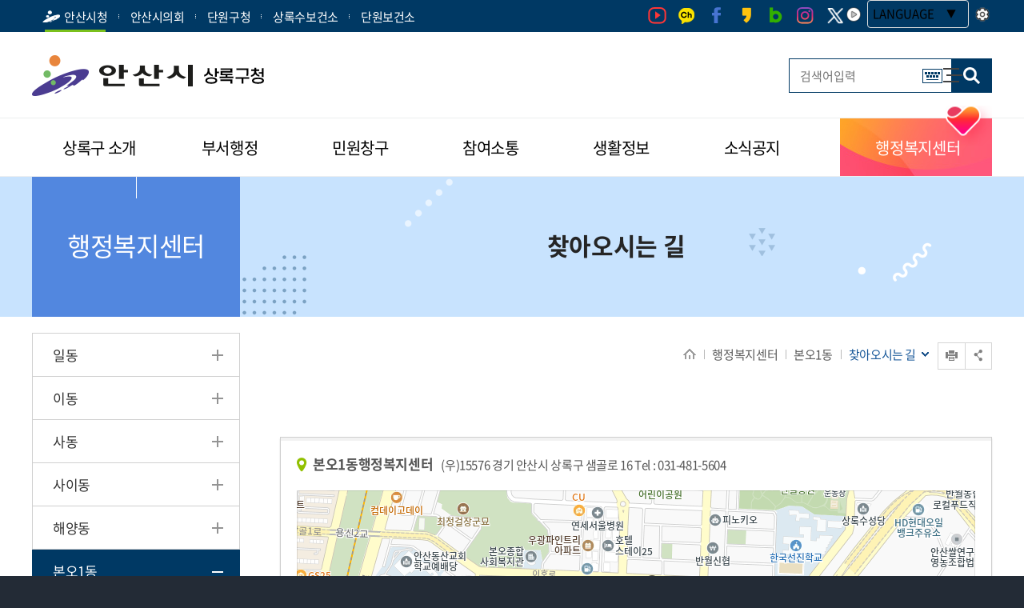

--- FILE ---
content_type: text/html; charset=utf-8
request_url: https://www.ansan.go.kr/sangnokgu/common/cntnts/selectContents.do?cntnts_id=C0000921
body_size: 755433
content:





































<!DOCTYPE html>




<html lang="ko">
<head>




<script src="//wcs.naver.net/wcslog.js"></script>





	<link rel="shortcut icon" href="/common/images/favicon.ico" type="image/x-ico">

	<script src="/common_2019/js/jquery-1.12.4.min.js"></script>
	<script src="/common_2019/js/jquery-ui-1.12.1.min.js"></script>
	<script src="/common_2019/js/jquery.menu.min.js"></script>
	<script src="/common_2019/js/jquery.easing.1.3.min.js"></script>
	<script src="/common_2019/js/jquery.responsive.min.js"></script>
	<script src="/common_2019/js/slick.min.custom.1.6.0.3.js"></script>
	<script src="/common_2019/js/slick.extensions.min.js"></script>
	<script src="/common_2019/js/NeoVirtualKeyboard.min.js"></script>
	<script src="/common_2019/js/common.js"></script>
	<script src="/common_ntsys/js/common2_200904.js"></script>

	<!--  공통 kakao js(sns공유) -->
	<script src="//developers.kakao.com/sdk/js/kakao.min.js"></script>
	<script type="text/javascript">Kakao.init("c8d17a2b0cb35b35446b73b45dba1f17");</script>

<!-- AI 추가 -->
<script>
	let targetId = window.innerWidth > 1024 ? 'lang' : 'mobile-lang'; //원한 위치 id="앞 이름"로 추가
	window.aiTranslatorConfig = {
		chat_bot_id: 'ce841bbe-a941-43be-a837-30cd0fa69a8a',
		select_user_name: 'ansan2025',
		panelClass: 'lang',
		targetElementId: targetId,
		buttonText: 'LANGUAGE',
		userImages: {
			playImage: 'https://www.ansan.go.kr/site/www/nt_common/images/main/AI_images/play.png', // 재생 버튼 이미지 URL
			pauseImage: 'https://www.ansan.go.kr/site/www/nt_common/images/main/AI_images/pause.png', // 일시정지 버튼 이미지 URL
			loadingImage: 'https://www.ansan.go.kr/site/www/nt_common/images/main/AI_images/loading.png', // 로딩 이미지 URL
			toolsImage: 'https://www.ansan.go.kr/site/www/nt_common/images/main/AI_images/tools.png' // 도구 버튼 이미지 URL
		},
		currentDomain: 'https://ansan.han.kr' // 2025.12.04 요청건
	};
</script>
<script type='text/javascript' src='/common_2019/js/ai-translator.js'></script>


	<link rel="stylesheet" href="/site/sangnokgu/css/sub.css" />
	<!-- 200904 추가 -->
	<script src="/common_2019/js/sub.js"></script>
	<script src="/common_ntsys/js/sub2_200907.js"></script>








<link rel="stylesheet" type="text/css" href="/common_ntsys/css/print.css" media="print">

<meta charset="UTF-8">
<meta name="viewport" content="width=device-width, height=device-height, initial-scale=1.0, maximum-scale=2.0, minimum-scale=1.0, user-scalable=yes" />
<meta http-equiv="X-UA-Compatible" content="IE=Edge" />

	<meta name="title" content="상록구청에 오신걸 환영합니다." />
	
	<meta name="description" content="안산상록구청 입니다." />
	<meta name="keywords" content="안산시 상록구청, 안산 상록구청" />
	



<title>상록구청에 오신걸 환영합니다.</title>

<script type="text/javascript">
	$(function() {

	});
</script>
</head>


<body id="sub01" class="sub">

	<!-- top.do -->
	










<div class="accessibility">
	<a id="skipNav" href="#container">본문 바로가기</a> <a href="#menu">주메뉴 바로가기</a>
</div>

<!-- 웹 접근성 25.08월 수정 추가 시작-->
<script>
	document.addEventListener("DOMContentLoaded", function() {
		const skipNav = document.getElementById("skipNav");
		if (document.getElementById("contents")) {
			skipNav.setAttribute("href", "#contents");
		} else {
			skipNav.setAttribute("href", "#container");
		}
	});
</script>
<!-- 웹 접근성 25.08월 수정 추가 끝-->

<script type="text/javascript">

	function fnAlert(){ alert(" 코로나19 감염 확산 방지를 위하여 주민자치센터 프로그램 운영이 중지되었음을 알려드립니다.") }

	function alert1(){
		alert("현재 어린이의회 사이트는  정비중입니다.");
	}


	$(function(){
		if("본오1동" == "메인" || "찾아오시는 길" == "" || "본오1동" == "ROOT"){
			if("행정복지센터" == "문화관광"){
				$(document).attr("title", "안산시 문화관광");
			}else{
				$(document).attr("title", "찾아오시는 길");
			}
		}
		else{
			if ("sangnokgu" != "tourinfo") {
				$(document).attr("title", "본오1동 | 찾아오시는 길");
			}
		}

		$('[name=memberName]').change(function() {
			var memberName = $('[name=memberName]').val();
			var link = '/member/main/main.do?memberName='+memberName;
			//alert(link);
			window.open(link);
		});
	});


	

	function validateSearchForm() {
		var query = document.getElementById('query').value.trim();

		if (query === "") {
			alert("검색어를 입력하여 주세요.");
			document.getElementById('query').focus();
			return false;
		}

		return true;
	}

</script>

<form id="topForm" name="topForm">
	<input name="searchCnd" type="hidden" />
	<input name="searchKrwd" type="hidden" />
</form>



<header id="header">
	<div class="header_top clearfix">
		<div class="wrap clearfix">
			<div class="left_box">
				<ul class="clearfix">
					<li class="on"><a href="/www/main/main.do" target="_blank"><span>안산시청</span></a></li>
					
						
						

						

						
							<li><a href="/council/main/main.do" target="_blank" rel="noopener noreferrer"><span>안산시의회</span></a></li>
							
							
								<li><a href="/danwongu/main/main.do" target="_blank" rel="noopener noreferrer"><span>단원구청</span></a></li>
							
							<li><a href="/snshealth/main/main.do" target="_blank" rel="noopener noreferrer"><span>상록수보건소</span></a></li>
							<li><a href="/health/main/main.do" target="_blank" rel="noopener noreferrer"><span>단원보건소</span></a></li>
						
					
				</ul>
			</div>
			<div class="right_box">
				<ul class="sns_link clearfix">
					
						
						
						

						

						
							<li class="youtube"><a title="유튜브" href="https://www.youtube.com/ansandreamtv" target="_blank" rel="noopener noreferrer">유튜브</a></li>
							<li class="kakaoch"><a title="카카오톡채널" href="https://pf.kakao.com/_uZxaQj" target="_blank" rel="noopener noreferrer">카카오톡채널</a></li>
							<li class="facebook"><a title="페이스북" href="https://www.facebook.com/ansancity3" target="_blank" rel="noopener noreferrer">페이스북</a></li>
							<li class="kakao"><a title="카카오스토리" href="https://story.kakao.com/ch/ansancity/app" target="_blank" rel="noopener noreferrer">카카오스토리</a></li>
							<li class="blog"><a title="블로그" href="http://blog.naver.com/cityansan" target="_blank" rel="noopener noreferrer">블로그</a></li>
							<li class="instagram"><a title="인스타그램" href="https://www.instagram.com/ansancity/" target="_blank" rel="noopener noreferrer">인스타그램</a></li>
							<!--li class="tiktok"><a title="틱톡" href="https://vt.tiktok.com/ZSJL2qtDb/" target="_blank" rel="noopener noreferrer">틱톡</a></li-->
							<!--li class="post"><a title="포스트" href="https://post.naver.com/cityansan?isHome=1" target="_blank" rel="noopener noreferrer">포스트</a></li-->
							<li class="twitter_x"><a title="트위터" href="https://x.com/ansancityhall" target="_blank" rel="noopener noreferrer">트위터</a></li>
						
					
					<div id="lang" style="display: flex;align-items: center;"></div>
				</ul>
			</div>
		</div>
	</div>

	<div class="header_box">
		<div class="wrap clearfix">
			<div class="left_box clearfix">
				<h1 class="logo">
					<a href="/sangnokgu/main/main.do">
						
							
								<img src="/site/sangnokgu/images/common/logo.png" alt="상록구청" />
							
							
							
							
							
							
							
							
							
							
							
							
							
							
						
					</a>
				</h1>
			</div>
		</div>
	</div>
</header>
<!-- //header -->

<!-- lnb -->
<h2 class="skip">주메뉴</h2>
<div class="lnb">
	<div class="menu">
		<div class="nav_open" data-menu-open="menu">
			<button class="nav_button" type="button" data-menu-button>메뉴 열기</button>
		</div>
		<div class="wrap">
			<div class="gnb clearfix">
				<ul class="clearfix">
					
						
						
						
							<li class="sitemap"><a href="/sangnokgu/common/sitemap.do">사이트맵</a></li>
						
					
				</ul>
			</div>
		</div>
		<nav id="menu" data-menu-type="2" data-menu-effect="3" data-menu-top-background="full" data-menu-bottom-background="full" class="leng7">
			<h2 class="skip">메뉴</h2>
			<div class="depth1 clearfix" data-menu-depth="1">
				<ul class="depth1_list clearfix" data-menu-list="1">
					
						<li class="depth1_item">
							<a href="/sangnokgu/common/cntnts/selectContents.do?cntnts_id=C0000043" class="depth1_text" data-menu-text="1" >
								<span>상록구 소개</span></a>
							<div class="depth2" data-menu-depth="2">
								<div class="depth2_title menu1" data-menu-title="2">
									<p>상록구 소개</p>
									<span>살맛나는 생생도시 안산!</span>
								</div>
								
									<ul class="depth2_list" data-menu-list="2">
										
											
												<li class="depth2_item">
													<a href="/sangnokgu/common/cntnts/selectContents.do?cntnts_id=C0000043" class="depth2_text" data-menu-text="2" >
														
															
															
																구청장 인사말
															
														
													</a>

													
												</li>
											
										
											
												<li class="depth2_item">
													<a href="/sangnokgu/common/cntnts/selectContents.do?cntnts_id=C0000938" class="depth2_text" data-menu-text="2" >
														
															
															
																역대 구청장
															
														
													</a>

													
												</li>
											
										
											
												<li class="depth2_item">
													<a href="/sangnokgu/common/cntnts/selectContents.do?cntnts_id=C0000044" class="depth2_text" data-menu-text="2" >
														
															
															
																연혁
															
														
													</a>

													
												</li>
											
										
											
												<li class="depth2_item">
													<a href="/sangnokgu/common/cntnts/selectContents.do?cntnts_id=C0000045" class="depth2_text" data-menu-text="2" >
														
															
															
																구정 기본방향
															
														
													</a>

													
												</li>
											
										
											
												<li class="depth2_item">
													<a href="/sangnokgu/common/cntnts/selectContents.do?cntnts_id=C0000046" class="depth2_text" data-menu-text="2" >
														
															
															
																일반현황
															
														
													</a>

													
												</li>
											
										
											
												<li class="depth2_item">
													<a href="/sangnokgu/common/cntnts/selectContents.do?cntnts_id=C0000047" class="depth2_text" data-menu-text="2" >
														
															
															
																조직 및 업무
															
														
													</a>

													
												</li>
											
										
											
												<li class="depth2_item">
													<a href="/sangnokgu/common/cntnts/selectContents.do?cntnts_id=C0000048" class="depth2_text" data-menu-text="2" >
														
															
															
																구청사 안내도
															
														
													</a>

													
												</li>
											
										
											
												<li class="depth2_item">
													<a href="/sangnokgu/common/cntnts/selectContents.do?cntnts_id=C0000049" class="depth2_text" data-menu-text="2" >
														
															
															
																구청 오시는길
															
														
													</a>

													
												</li>
											
										
											
												<li class="depth2_item">
													<a href="/sangnokgu/common/cntnts/selectContents.do?cntnts_id=C0000050" class="depth2_text" data-menu-text="2" >
														
															
															
																주요전화번호 안내
															
														
													</a>

													
														<div class="depth3" data-menu-depth="3">
															<ul class="depth3_list" data-menu-list="3">
																
																	
																		<li class="depth3_item">
																			
																				
																				
																					<a href="/sangnokgu/common/cntnts/selectContents.do?cntnts_id=C0000050" class="depth3_text" data-menu-text="3" >자주찾는전화번호</a>
																				
																			
																			<!-- 4 dept -->
																			
																		</li>
																	
																
																	
																		<li class="depth3_item">
																			
																				
																				
																					<a href="/sangnokgu/common/cntnts/selectContents.do?cntnts_id=C0000051" class="depth3_text" data-menu-text="3" >민원상담전화번호</a>
																				
																			
																			<!-- 4 dept -->
																			
																		</li>
																	
																
																	
																		<li class="depth3_item">
																			
																				
																				
																					<a href="/sangnokgu/common/cntnts/selectContents.do?cntnts_id=C0000052" class="depth3_text" data-menu-text="3" >행정복지센터전화번호</a>
																				
																			
																			<!-- 4 dept -->
																			
																		</li>
																	
																
																	
																		<li class="depth3_item">
																			
																				
																				
																					<a href="/sangnokgu/common/cntnts/selectContents.do?cntnts_id=C0000053" class="depth3_text" data-menu-text="3" >유관기관전화번호</a>
																				
																			
																			<!-- 4 dept -->
																			
																		</li>
																	
																
																	
																
																	
																
																	
																
																	
																
																	
																
																	
																
																	
																
																	
																
																	
																
																	
																
																	
																
																	
																
																	
																
																	
																
																	
																
																	
																
																	
																
																	
																
																	
																
																	
																
																	
																
																	
																
																	
																
																	
																
																	
																
																	
																
																	
																
																	
																
																	
																
																	
																
																	
																
																	
																
																	
																
																	
																
																	
																
																	
																
																	
																
																	
																
																	
																
																	
																
																	
																
																	
																
																	
																
																	
																
																	
																
																	
																
																	
																
																	
																
																	
																
																	
																
																	
																
																	
																
																	
																
																	
																
																	
																
																	
																
																	
																
																	
																
																	
																
																	
																
																	
																
																	
																
																	
																
																	
																
																	
																
																	
																
																	
																
																	
																
																	
																
																	
																
																	
																
																	
																
																	
																
																	
																
																	
																
																	
																
																	
																
																	
																
																	
																
																	
																
																	
																
																	
																
																	
																
																	
																
																	
																
																	
																
																	
																
																	
																
																	
																
																	
																
																	
																
																	
																
																	
																
																	
																
																	
																
																	
																
																	
																
																	
																
																	
																
																	
																
																	
																
																	
																
																	
																
																	
																
																	
																
																	
																
																	
																
																	
																
																	
																
																	
																
																	
																
																	
																
																	
																
																	
																
																	
																
																	
																
																	
																
																	
																
																	
																
																	
																
																	
																
																	
																
																	
																
																	
																
																	
																
																	
																
																	
																
																	
																
																	
																
																	
																
																	
																
																	
																
																	
																
																	
																
																	
																
																	
																
																	
																
																	
																
																	
																
																	
																
																	
																
																	
																
																	
																
																	
																
																	
																
																	
																
																	
																
																	
																
																	
																
																	
																
																	
																
																	
																
																	
																
																	
																
																	
																
																	
																
																	
																
																	
																
																	
																
																	
																
																	
																
																	
																
																	
																
															</ul>
														</div>
													
												</li>
											
										
											
												<li class="depth2_item">
													<a href="/sangnokgu/common/cntnts/selectContents.do?cntnts_id=C0000054" class="depth2_text" data-menu-text="2" >
														
															
															
																행정서비스헌장
															
														
													</a>

													
														<div class="depth3" data-menu-depth="3">
															<ul class="depth3_list" data-menu-list="3">
																
																	
																
																	
																
																	
																
																	
																
																	
																		<li class="depth3_item">
																			
																				
																				
																					<a href="/sangnokgu/common/cntnts/selectContents.do?cntnts_id=C0000054" class="depth3_text" data-menu-text="3" >행정지원서비스 분야</a>
																				
																			
																			<!-- 4 dept -->
																			
																		</li>
																	
																
																	
																		<li class="depth3_item">
																			
																				
																				
																					<a href="/sangnokgu/common/cntnts/selectContents.do?cntnts_id=C0000222" class="depth3_text" data-menu-text="3" >생활안전행정서비스 분야</a>
																				
																			
																			<!-- 4 dept -->
																			
																		</li>
																	
																
																	
																		<li class="depth3_item">
																			
																				
																				
																					<a href="/sangnokgu/common/cntnts/selectContents.do?cntnts_id=C0000055" class="depth3_text" data-menu-text="3" >민원행정서비스 분야</a>
																				
																			
																			<!-- 4 dept -->
																			
																		</li>
																	
																
																	
																		<li class="depth3_item">
																			
																				
																				
																					<a href="/sangnokgu/common/cntnts/selectContents.do?cntnts_id=C0000056" class="depth3_text" data-menu-text="3" >세무행정서비스 분야</a>
																				
																			
																			<!-- 4 dept -->
																			
																		</li>
																	
																
																	
																		<li class="depth3_item">
																			
																				
																				
																					<a href="/sangnokgu/common/cntnts/selectContents.do?cntnts_id=C0000057" class="depth3_text" data-menu-text="3" >주민복지행정서비스 분야</a>
																				
																			
																			<!-- 4 dept -->
																			
																		</li>
																	
																
																	
																		<li class="depth3_item">
																			
																				
																				
																					<a href="/sangnokgu/common/cntnts/selectContents.do?cntnts_id=C0000058" class="depth3_text" data-menu-text="3" >환경위생행정서비스 분야</a>
																				
																			
																			<!-- 4 dept -->
																			
																		</li>
																	
																
																	
																		<li class="depth3_item">
																			
																				
																				
																					<a href="/sangnokgu/common/cntnts/selectContents.do?cntnts_id=C0000059" class="depth3_text" data-menu-text="3" >도시주택행정서비스 분야</a>
																				
																			
																			<!-- 4 dept -->
																			
																		</li>
																	
																
																	
																		<li class="depth3_item">
																			
																				
																				
																					<a href="/sangnokgu/common/cntnts/selectContents.do?cntnts_id=C0000060" class="depth3_text" data-menu-text="3" >도로교통행정서비스 분야</a>
																				
																			
																			<!-- 4 dept -->
																			
																		</li>
																	
																
																	
																		<li class="depth3_item">
																			
																				
																				
																					<a href="/sangnokgu/common/cntnts/selectContents.do?cntnts_id=C0000061" class="depth3_text" data-menu-text="3" >동행정복지센터행정서비스 분야</a>
																				
																			
																			<!-- 4 dept -->
																			
																		</li>
																	
																
																	
																
																	
																
																	
																
																	
																
																	
																
																	
																
																	
																
																	
																
																	
																
																	
																
																	
																
																	
																
																	
																
																	
																
																	
																
																	
																
																	
																
																	
																
																	
																
																	
																
																	
																
																	
																
																	
																
																	
																
																	
																
																	
																
																	
																
																	
																
																	
																
																	
																
																	
																
																	
																
																	
																
																	
																
																	
																
																	
																
																	
																
																	
																
																	
																
																	
																
																	
																
																	
																
																	
																
																	
																
																	
																
																	
																
																	
																
																	
																
																	
																
																	
																
																	
																
																	
																
																	
																
																	
																
																	
																
																	
																
																	
																
																	
																
																	
																
																	
																
																	
																
																	
																
																	
																
																	
																
																	
																
																	
																
																	
																
																	
																
																	
																
																	
																
																	
																
																	
																
																	
																
																	
																
																	
																
																	
																
																	
																
																	
																
																	
																
																	
																
																	
																
																	
																
																	
																
																	
																
																	
																
																	
																
																	
																
																	
																
																	
																
																	
																
																	
																
																	
																
																	
																
																	
																
																	
																
																	
																
																	
																
																	
																
																	
																
																	
																
																	
																
																	
																
																	
																
																	
																
																	
																
																	
																
																	
																
																	
																
																	
																
																	
																
																	
																
																	
																
																	
																
																	
																
																	
																
																	
																
																	
																
																	
																
																	
																
																	
																
																	
																
																	
																
																	
																
																	
																
																	
																
																	
																
																	
																
																	
																
																	
																
																	
																
																	
																
																	
																
																	
																
																	
																
																	
																
																	
																
																	
																
																	
																
																	
																
																	
																
																	
																
																	
																
																	
																
																	
																
																	
																
																	
																
																	
																
																	
																
																	
																
																	
																
																	
																
																	
																
																	
																
																	
																
															</ul>
														</div>
													
												</li>
											
										
											
										
											
										
											
										
											
										
											
										
											
										
											
										
											
										
											
										
											
										
											
										
											
										
											
										
											
										
											
										
											
										
											
										
											
										
											
										
											
										
											
										
											
										
											
										
											
										
											
										
											
										
											
										
											
										
											
										
											
										
											
										
											
										
											
										
											
										
											
										
											
										
											
										
											
										
											
										
											
										
											
										
											
										
											
										
											
										
											
										
											
										
											
										
											
										
											
										
									</ul>
								
							</div>
						</li>
						<!-- /.depth1_item -->
					
						<li class="depth1_item">
							<a href="/sangnokgu/common/cntnts/selectContents.do?cntnts_id=C0000062" class="depth1_text" data-menu-text="1" >
								<span>부서행정</span></a>
							<div class="depth2" data-menu-depth="2">
								<div class="depth2_title menu2" data-menu-title="2">
									<p>부서행정</p>
									<span>살맛나는 생생도시 안산!</span>
								</div>
								
									<ul class="depth2_list" data-menu-list="2">
										
											
										
											
										
											
										
											
										
											
										
											
										
											
										
											
										
											
										
											
										
											
												<li class="depth2_item">
													<a href="/sangnokgu/common/cntnts/selectContents.do?cntnts_id=C0000062" class="depth2_text" data-menu-text="2" >
														
															
															
																행정지원과
															
														
													</a>

													
														<div class="depth3" data-menu-depth="3">
															<ul class="depth3_list" data-menu-list="3">
																
																	
																
																	
																
																	
																
																	
																
																	
																
																	
																
																	
																
																	
																
																	
																
																	
																
																	
																
																	
																
																	
																
																	
																
																	
																
																	
																		<li class="depth3_item">
																			
																				
																				
																					<a href="/sangnokgu/common/cntnts/selectContents.do?cntnts_id=sn000942" class="depth3_text" data-menu-text="3" >상록구청 갤러리 『혜안』 운영</a>
																				
																			
																			<!-- 4 dept -->
																			
																		</li>
																	
																
																	
																		<li class="depth3_item">
																			
																				
																				
																					<a href="/sangnokgu/common/cntnts/selectContents.do?cntnts_id=C0000062" class="depth3_text" data-menu-text="3" >상록구여성합창단</a>
																				
																			
																			<!-- 4 dept -->
																			
																		</li>
																	
																
																	
																		<li class="depth3_item">
																			
																				
																				
																					<a href="/sangnokgu/common/cntnts/selectContents.do?cntnts_id=C0000063" class="depth3_text" data-menu-text="3" >유통관리업관리</a>
																				
																			
																			<!-- 4 dept -->
																			
																				<div class="depth depth4" data-menu-depth="4">
																					<ul class="depth_list depth4_list" data-menu-list="4">
																						
																							
																								<li class="depth4_item depth4_item" style="">
																									
																										
																										
																											<a href="/sangnokgu/common/cntnts/selectContents.do?cntnts_id=C0000063" class="depth_text depth4_text" data-menu-text="3" >등록/신고 구비서류</a>
																										
																									
																								</li>
																							
																						
																							
																								<li class="depth4_item depth4_item" style="">
																									
																										
																										
																											<a href="/sangnokgu/common/cntnts/selectContents.do?cntnts_id=C0000064" class="depth_text depth4_text" data-menu-text="3" >시설기준</a>
																										
																									
																								</li>
																							
																						
																							
																								<li class="depth4_item depth4_item" style="">
																									
																										
																										
																											<a href="/sangnokgu/common/cntnts/selectContents.do?cntnts_id=C0000065" class="depth_text depth4_text" data-menu-text="3" >행정처분기준</a>
																										
																									
																								</li>
																							
																						
																							
																						
																							
																						
																							
																						
																							
																						
																							
																						
																							
																						
																							
																						
																							
																						
																							
																						
																							
																						
																							
																						
																							
																						
																							
																						
																							
																						
																							
																						
																							
																						
																							
																						
																							
																						
																							
																						
																							
																						
																							
																						
																							
																						
																							
																						
																							
																						
																							
																						
																							
																						
																							
																						
																							
																						
																							
																						
																							
																						
																							
																						
																							
																						
																							
																						
																							
																						
																							
																						
																							
																						
																							
																						
																							
																						
																							
																						
																							
																						
																							
																						
																							
																						
																							
																						
																							
																						
																							
																						
																							
																						
																							
																						
																							
																						
																							
																						
																							
																						
																							
																						
																							
																						
																							
																						
																							
																						
																							
																						
																							
																						
																							
																						
																							
																						
																							
																						
																							
																						
																							
																						
																							
																						
																							
																						
																							
																						
																							
																						
																							
																						
																							
																						
																							
																						
																							
																						
																							
																						
																							
																						
																							
																						
																							
																						
																							
																						
																							
																						
																							
																						
																							
																						
																							
																						
																							
																						
																							
																						
																							
																						
																							
																						
																							
																						
																							
																						
																							
																						
																							
																						
																							
																						
																							
																						
																							
																						
																							
																						
																							
																						
																							
																						
																							
																						
																							
																						
																							
																						
																							
																						
																							
																						
																							
																						
																							
																						
																							
																						
																							
																						
																							
																						
																							
																						
																							
																						
																							
																						
																							
																						
																							
																						
																							
																						
																							
																						
																							
																						
																							
																						
																							
																						
																							
																						
																							
																						
																							
																						
																							
																						
																					</ul>
																				</div>
																			
																		</li>
																	
																
																	
																		<li class="depth3_item">
																			
																				
																				
																					<a href="/sangnokgu/common/bbs/selectPageListBbs.do?bbs_code=B0203" class="depth3_text" data-menu-text="3" >게임제공업소처분현황</a>
																				
																			
																			<!-- 4 dept -->
																			
																		</li>
																	
																
																	
																		<li class="depth3_item">
																			
																				
																				
																					<a href="/sangnokgu/common/cntnts/selectContents.do?cntnts_id=C0000066" class="depth3_text" data-menu-text="3" >체육시설업관리</a>
																				
																			
																			<!-- 4 dept -->
																			
																		</li>
																	
																
																	
																		<li class="depth3_item">
																			
																				
																				
																					<a href="/sangnokgu/common/cntnts/selectContents.do?cntnts_id=C0000067" class="depth3_text" data-menu-text="3" >시민정보화교육</a>
																				
																			
																			<!-- 4 dept -->
																			
																				<div class="depth depth4" data-menu-depth="4">
																					<ul class="depth_list depth4_list" data-menu-list="4">
																						
																							
																						
																							
																						
																							
																						
																							
																								<li class="depth4_item depth4_item" style="">
																									
																										
																										
																											<a href="/sangnokgu/common/cntnts/selectContents.do?cntnts_id=C0000067" class="depth_text depth4_text" data-menu-text="3" >시민정보화교육</a>
																										
																									
																								</li>
																							
																						
																							
																								<li class="depth4_item depth4_item" style="">
																									
																										
																										
																											<a href="/sangnokgu/common/cntnts/selectContents.do?cntnts_id=sn000940" class="depth_text depth4_text" data-menu-text="3" >찾아가는 정보화교육</a>
																										
																									
																								</li>
																							
																						
																							
																								<li class="depth4_item depth4_item" style="">
																									
																										
																										
																											<a href="/sangnokgu/common/cntnts/selectContents.do?cntnts_id=sn000941" class="depth_text depth4_text" data-menu-text="3" >디지털역량강화교육</a>
																										
																									
																								</li>
																							
																						
																							
																						
																							
																						
																							
																						
																							
																						
																							
																						
																							
																						
																							
																						
																							
																						
																							
																						
																							
																						
																							
																						
																							
																						
																							
																						
																							
																						
																							
																						
																							
																						
																							
																						
																							
																						
																							
																						
																							
																						
																							
																						
																							
																						
																							
																						
																							
																						
																							
																						
																							
																						
																							
																						
																							
																						
																							
																						
																							
																						
																							
																						
																							
																						
																							
																						
																							
																						
																							
																						
																							
																						
																							
																						
																							
																						
																							
																						
																							
																						
																							
																						
																							
																						
																							
																						
																							
																						
																							
																						
																							
																						
																							
																						
																							
																						
																							
																						
																							
																						
																							
																						
																							
																						
																							
																						
																							
																						
																							
																						
																							
																						
																							
																						
																							
																						
																							
																						
																							
																						
																							
																						
																							
																						
																							
																						
																							
																						
																							
																						
																							
																						
																							
																						
																							
																						
																							
																						
																							
																						
																							
																						
																							
																						
																							
																						
																							
																						
																							
																						
																							
																						
																							
																						
																							
																						
																							
																						
																							
																						
																							
																						
																							
																						
																							
																						
																							
																						
																							
																						
																							
																						
																							
																						
																							
																						
																							
																						
																							
																						
																							
																						
																							
																						
																							
																						
																							
																						
																							
																						
																							
																						
																							
																						
																							
																						
																							
																						
																							
																						
																							
																						
																							
																						
																							
																						
																							
																						
																							
																						
																							
																						
																							
																						
																							
																						
																							
																						
																							
																						
																							
																						
																							
																						
																							
																						
																					</ul>
																				</div>
																			
																		</li>
																	
																
																	
																		<li class="depth3_item">
																			
																				
																				
																					<a href="/sangnokgu/common/cntnts/selectContents.do?cntnts_id=C0000068" class="depth3_text" data-menu-text="3" >정보통신공사 사용전검사</a>
																				
																			
																			<!-- 4 dept -->
																			
																		</li>
																	
																
																	
																		<li class="depth3_item">
																			
																				
																				
																					<a href="/sangnokgu/common/cntnts/selectContents.do?cntnts_id=c0000939" class="depth3_text" data-menu-text="3" >상록시민홀 대관안내</a>
																				
																			
																			<!-- 4 dept -->
																			
																		</li>
																	
																
																	
																
																	
																
																	
																
																	
																
																	
																
																	
																
																	
																
																	
																
																	
																
																	
																
																	
																
																	
																
																	
																
																	
																
																	
																
																	
																
																	
																
																	
																
																	
																
																	
																
																	
																
																	
																
																	
																
																	
																
																	
																
																	
																
																	
																
																	
																
																	
																
																	
																
																	
																
																	
																
																	
																
																	
																
																	
																
																	
																
																	
																
																	
																
																	
																
																	
																
																	
																
																	
																
																	
																
																	
																
																	
																
																	
																
																	
																
																	
																
																	
																
																	
																
																	
																
																	
																
																	
																
																	
																
																	
																
																	
																
																	
																
																	
																
																	
																
																	
																
																	
																
																	
																
																	
																
																	
																
																	
																
																	
																
																	
																
																	
																
																	
																
																	
																
																	
																
																	
																
																	
																
																	
																
																	
																
																	
																
																	
																
																	
																
																	
																
																	
																
																	
																
																	
																
																	
																
																	
																
																	
																
																	
																
																	
																
																	
																
																	
																
																	
																
																	
																
																	
																
																	
																
																	
																
																	
																
																	
																
																	
																
																	
																
																	
																
																	
																
																	
																
																	
																
																	
																
																	
																
																	
																
																	
																
																	
																
																	
																
																	
																
																	
																
																	
																
																	
																
																	
																
																	
																
																	
																
																	
																
																	
																
																	
																
																	
																
																	
																
																	
																
																	
																
																	
																
																	
																
																	
																
																	
																
																	
																
																	
																
																	
																
																	
																
																	
																
																	
																
																	
																
																	
																
																	
																
																	
																
																	
																
																	
																
																	
																
																	
																
																	
																
																	
																
																	
																
																	
																
															</ul>
														</div>
													
												</li>
											
										
											
												<li class="depth2_item">
													<a href="/sangnokgu/common/cntnts/selectContents.do?cntnts_id=C0000172" class="depth2_text" data-menu-text="2" >
														
															
															
																가로정비과
															
														
													</a>

													
														<div class="depth3" data-menu-depth="3">
															<ul class="depth3_list" data-menu-list="3">
																
																	
																
																	
																
																	
																
																	
																
																	
																
																	
																
																	
																
																	
																
																	
																
																	
																
																	
																
																	
																
																	
																
																	
																
																	
																
																	
																
																	
																
																	
																
																	
																
																	
																
																	
																
																	
																
																	
																
																	
																		<li class="depth3_item">
																			
																				
																				
																					<a href="/sangnokgu/common/cntnts/selectContents.do?cntnts_id=C0000172" class="depth3_text" data-menu-text="3" >주정차위반안내</a>
																				
																			
																			<!-- 4 dept -->
																			
																				<div class="depth depth4" data-menu-depth="4">
																					<ul class="depth_list depth4_list" data-menu-list="4">
																						
																							
																						
																							
																						
																							
																						
																							
																						
																							
																						
																							
																						
																							
																								<li class="depth4_item depth4_item" style="">
																									
																										
																										
																											<a href="/sangnokgu/common/cntnts/selectContents.do?cntnts_id=C0000172" class="depth_text depth4_text" data-menu-text="3" >단속목적</a>
																										
																									
																								</li>
																							
																						
																							
																								<li class="depth4_item depth4_item" style="">
																									
																										
																										
																											<a href="/sangnokgu/common/cntnts/selectContents.do?cntnts_id=C0000173" class="depth_text depth4_text" data-menu-text="3" >과태료부과</a>
																										
																									
																								</li>
																							
																						
																							
																								<li class="depth4_item depth4_item" style="">
																									
																										
																										
																											<a href="/sangnokgu/common/cntnts/selectContents.do?cntnts_id=C0000174" class="depth_text depth4_text" data-menu-text="3" >CCTV현황</a>
																										
																									
																								</li>
																							
																						
																							
																								<li class="depth4_item depth4_item" style="">
																									
																										
																										
																											<a href="/sangnokgu/common/cntnts/selectContents.do?cntnts_id=C0000175" class="depth_text depth4_text" data-menu-text="3" >FAQ</a>
																										
																									
																								</li>
																							
																						
																							
																								<li class="depth4_item depth4_item" style="">
																									
																										
																										
																											<a href="http://fineparking.ansan.go.kr/" class="depth_text depth4_text" data-menu-text="3" target="_blank" rel="noopener">불법주정차과태료조회</a>
																										
																									
																								</li>
																							
																						
																							
																								<li class="depth4_item depth4_item" style="">
																									
																										
																										
																											<a href="https://parkingsms.iansan.net/" class="depth_text depth4_text" data-menu-text="3" target="_blank" rel="noopener">주정차CCTV문자알림</a>
																										
																									
																								</li>
																							
																						
																							
																						
																							
																						
																							
																						
																							
																						
																							
																						
																							
																						
																							
																						
																							
																						
																							
																						
																							
																						
																							
																						
																							
																						
																							
																						
																							
																						
																							
																						
																							
																						
																							
																						
																							
																						
																							
																						
																							
																						
																							
																						
																							
																						
																							
																						
																							
																						
																							
																						
																							
																						
																							
																						
																							
																						
																							
																						
																							
																						
																							
																						
																							
																						
																							
																						
																							
																						
																							
																						
																							
																						
																							
																						
																							
																						
																							
																						
																							
																						
																							
																						
																							
																						
																							
																						
																							
																						
																							
																						
																							
																						
																							
																						
																							
																						
																							
																						
																							
																						
																							
																						
																							
																						
																							
																						
																							
																						
																							
																						
																							
																						
																							
																						
																							
																						
																							
																						
																							
																						
																							
																						
																							
																						
																							
																						
																							
																						
																							
																						
																							
																						
																							
																						
																							
																						
																							
																						
																							
																						
																							
																						
																							
																						
																							
																						
																							
																						
																							
																						
																							
																						
																							
																						
																							
																						
																							
																						
																							
																						
																							
																						
																							
																						
																							
																						
																							
																						
																							
																						
																							
																						
																							
																						
																							
																						
																							
																						
																							
																						
																							
																						
																							
																						
																							
																						
																							
																						
																							
																						
																							
																						
																							
																						
																							
																						
																							
																						
																							
																						
																							
																						
																							
																						
																							
																						
																							
																						
																							
																						
																							
																						
																							
																						
																					</ul>
																				</div>
																			
																		</li>
																	
																
																	
																		<li class="depth3_item">
																			
																				
																				
																					<a href="/sangnokgu/common/cntnts/selectContents.do?cntnts_id=C0000185" class="depth3_text" data-menu-text="3" >방치차관리</a>
																				
																			
																			<!-- 4 dept -->
																			
																		</li>
																	
																
																	
																		<li class="depth3_item">
																			
																				
																				
																					<a href="/sangnokgu/common/cntnts/selectContents.do?cntnts_id=C0000153" class="depth3_text" data-menu-text="3" >광고물 관리</a>
																				
																			
																			<!-- 4 dept -->
																			
																		</li>
																	
																
																	
																		<li class="depth3_item">
																			
																				
																				
																					<a href="/sangnokgu/common/cntnts/selectContents.do?cntnts_id=C0000165" class="depth3_text" data-menu-text="3" >과적차량단속</a>
																				
																			
																			<!-- 4 dept -->
																			
																		</li>
																	
																
																	
																		<li class="depth3_item">
																			
																				
																				
																					<a href="/sangnokgu/common/cntnts/selectContents.do?cntnts_id=C0000166" class="depth3_text" data-menu-text="3" >불법노상적치물 단속</a>
																				
																			
																			<!-- 4 dept -->
																			
																		</li>
																	
																
																	
																
																	
																
																	
																
																	
																
																	
																
																	
																
																	
																
																	
																
																	
																
																	
																
																	
																
																	
																
																	
																
																	
																
																	
																
																	
																
																	
																
																	
																
																	
																
																	
																
																	
																
																	
																
																	
																
																	
																
																	
																
																	
																
																	
																
																	
																
																	
																
																	
																
																	
																
																	
																
																	
																
																	
																
																	
																
																	
																
																	
																
																	
																
																	
																
																	
																
																	
																
																	
																
																	
																
																	
																
																	
																
																	
																
																	
																
																	
																
																	
																
																	
																
																	
																
																	
																
																	
																
																	
																
																	
																
																	
																
																	
																
																	
																
																	
																
																	
																
																	
																
																	
																
																	
																
																	
																
																	
																
																	
																
																	
																
																	
																
																	
																
																	
																
																	
																
																	
																
																	
																
																	
																
																	
																
																	
																
																	
																
																	
																
																	
																
																	
																
																	
																
																	
																
																	
																
																	
																
																	
																
																	
																
																	
																
																	
																
																	
																
																	
																
																	
																
																	
																
																	
																
																	
																
																	
																
																	
																
																	
																
																	
																
																	
																
																	
																
																	
																
																	
																
																	
																
																	
																
																	
																
																	
																
																	
																
																	
																
																	
																
																	
																
																	
																
																	
																
																	
																
																	
																
																	
																
																	
																
																	
																
																	
																
																	
																
																	
																
																	
																
																	
																
																	
																
																	
																
																	
																
																	
																
																	
																
																	
																
																	
																
																	
																
																	
																
																	
																
																	
																
																	
																
																	
																
																	
																
																	
																
																	
																
																	
																
															</ul>
														</div>
													
												</li>
											
										
											
												<li class="depth2_item">
													<a href="/sangnokgu/common/cntnts/selectContents.do?cntnts_id=C0000069" class="depth2_text" data-menu-text="2" >
														
															
															
																민원봉사과
															
														
													</a>

													
														<div class="depth3" data-menu-depth="3">
															<ul class="depth3_list" data-menu-list="3">
																
																	
																
																	
																
																	
																
																	
																
																	
																
																	
																
																	
																
																	
																
																	
																
																	
																
																	
																
																	
																
																	
																
																	
																
																	
																
																	
																
																	
																
																	
																
																	
																
																	
																
																	
																
																	
																
																	
																
																	
																
																	
																
																	
																
																	
																
																	
																
																	
																		<li class="depth3_item">
																			
																				
																				
																					<a href="/sangnokgu/common/cntnts/selectContents.do?cntnts_id=C0000069" class="depth3_text" data-menu-text="3" >어디서나 민원</a>
																				
																			
																			<!-- 4 dept -->
																			
																		</li>
																	
																
																	
																		<li class="depth3_item">
																			
																				
																				
																					<a href="/sangnokgu/common/cntnts/selectContents.do?cntnts_id=C0000070" class="depth3_text" data-menu-text="3" >민원1회 방문처리제</a>
																				
																			
																			<!-- 4 dept -->
																			
																		</li>
																	
																
																	
																		<li class="depth3_item">
																			
																				
																				
																					<a href="/sangnokgu/common/cntnts/selectContents.do?cntnts_id=C0000071" class="depth3_text" data-menu-text="3" >외국인 체류지변경신고</a>
																				
																			
																			<!-- 4 dept -->
																			
																		</li>
																	
																
																	
																		<li class="depth3_item">
																			
																				
																				
																					<a href="/sangnokgu/common/cntnts/selectContents.do?cntnts_id=C0000072" class="depth3_text" data-menu-text="3" >가족관계등록 관련</a>
																				
																			
																			<!-- 4 dept -->
																			
																				<div class="depth depth4" data-menu-depth="4">
																					<ul class="depth_list depth4_list" data-menu-list="4">
																						
																							
																						
																							
																						
																							
																						
																							
																						
																							
																						
																							
																						
																							
																						
																							
																						
																							
																						
																							
																						
																							
																						
																							
																						
																							
																								<li class="depth4_item depth4_item" style="">
																									
																										
																										
																											<a href="/sangnokgu/common/cntnts/selectContents.do?cntnts_id=C0000072" class="depth_text depth4_text" data-menu-text="3" >출생신고</a>
																										
																									
																								</li>
																							
																						
																							
																								<li class="depth4_item depth4_item" style="">
																									
																										
																										
																											<a href="/sangnokgu/common/cntnts/selectContents.do?cntnts_id=C0000073" class="depth_text depth4_text" data-menu-text="3" >사망신고</a>
																										
																									
																								</li>
																							
																						
																							
																								<li class="depth4_item depth4_item" style="">
																									
																										
																										
																											<a href="/sangnokgu/common/cntnts/selectContents.do?cntnts_id=C0000074" class="depth_text depth4_text" data-menu-text="3" >혼인신고</a>
																										
																									
																								</li>
																							
																						
																							
																								<li class="depth4_item depth4_item" style="">
																									
																										
																										
																											<a href="/sangnokgu/common/cntnts/selectContents.do?cntnts_id=C0000075" class="depth_text depth4_text" data-menu-text="3" >이혼신고</a>
																										
																									
																								</li>
																							
																						
																							
																								<li class="depth4_item depth4_item" style="">
																									
																										
																										
																											<a href="/sangnokgu/common/cntnts/selectContents.do?cntnts_id=C0000076" class="depth_text depth4_text" data-menu-text="3" >개명신고</a>
																										
																									
																								</li>
																							
																						
																							
																								<li class="depth4_item depth4_item" style="">
																									
																										
																										
																											<a href="/sangnokgu/common/cntnts/selectContents.do?cntnts_id=C0000077" class="depth_text depth4_text" data-menu-text="3" >등록기준지 변경신고</a>
																										
																									
																								</li>
																							
																						
																							
																								<li class="depth4_item depth4_item" style="">
																									
																										
																										
																											<a href="/sangnokgu/common/cntnts/selectContents.do?cntnts_id=C0000078" class="depth_text depth4_text" data-menu-text="3" >증명서류 발급/열람</a>
																										
																									
																								</li>
																							
																						
																							
																						
																							
																						
																							
																						
																							
																						
																							
																						
																							
																						
																							
																						
																							
																						
																							
																						
																							
																						
																							
																						
																							
																						
																							
																						
																							
																						
																							
																						
																							
																						
																							
																						
																							
																						
																							
																						
																							
																						
																							
																						
																							
																						
																							
																						
																							
																						
																							
																						
																							
																						
																							
																						
																							
																						
																							
																						
																							
																						
																							
																						
																							
																						
																							
																						
																							
																						
																							
																						
																							
																						
																							
																						
																							
																						
																							
																						
																							
																						
																							
																						
																							
																						
																							
																						
																							
																						
																							
																						
																							
																						
																							
																						
																							
																						
																							
																						
																							
																						
																							
																						
																							
																						
																							
																						
																							
																						
																							
																						
																							
																						
																							
																						
																							
																						
																							
																						
																							
																						
																							
																						
																							
																						
																							
																						
																							
																						
																							
																						
																							
																						
																							
																						
																							
																						
																							
																						
																							
																						
																							
																						
																							
																						
																							
																						
																							
																						
																							
																						
																							
																						
																							
																						
																							
																						
																							
																						
																							
																						
																							
																						
																							
																						
																							
																						
																							
																						
																							
																						
																							
																						
																							
																						
																							
																						
																							
																						
																							
																						
																							
																						
																							
																						
																							
																						
																							
																						
																							
																						
																							
																						
																							
																						
																							
																						
																							
																						
																							
																						
																					</ul>
																				</div>
																			
																		</li>
																	
																
																	
																		<li class="depth3_item">
																			
																				
																				
																					<a href="/sangnokgu/common/cntnts/selectContents.do?cntnts_id=C0000079" class="depth3_text" data-menu-text="3" >지적정보 관련</a>
																				
																			
																			<!-- 4 dept -->
																			
																				<div class="depth depth4" data-menu-depth="4">
																					<ul class="depth_list depth4_list" data-menu-list="4">
																						
																							
																						
																							
																						
																							
																						
																							
																						
																							
																						
																							
																						
																							
																						
																							
																						
																							
																						
																							
																						
																							
																						
																							
																						
																							
																						
																							
																						
																							
																						
																							
																						
																							
																						
																							
																						
																							
																						
																							
																								<li class="depth4_item depth4_item" style="">
																									
																										
																										
																											<a href="/sangnokgu/common/cntnts/selectContents.do?cntnts_id=C0000079" class="depth_text depth4_text" data-menu-text="3" >지적이란</a>
																										
																									
																								</li>
																							
																						
																							
																								<li class="depth4_item depth4_item" style="">
																									
																										
																										
																											<a href="/sangnokgu/common/cntnts/selectContents.do?cntnts_id=C0000080" class="depth_text depth4_text" data-menu-text="3" >토지(임야) 신규등록</a>
																										
																									
																								</li>
																							
																						
																							
																								<li class="depth4_item depth4_item" style="">
																									
																										
																										
																											<a href="/sangnokgu/common/cntnts/selectContents.do?cntnts_id=C0000081" class="depth_text depth4_text" data-menu-text="3" >토지(임야) 분할</a>
																										
																									
																								</li>
																							
																						
																							
																								<li class="depth4_item depth4_item" style="">
																									
																										
																										
																											<a href="/sangnokgu/common/cntnts/selectContents.do?cntnts_id=C0000082" class="depth_text depth4_text" data-menu-text="3" >토지(임야) 합병</a>
																										
																									
																								</li>
																							
																						
																							
																								<li class="depth4_item depth4_item" style="">
																									
																										
																										
																											<a href="/sangnokgu/common/cntnts/selectContents.do?cntnts_id=C0000083" class="depth_text depth4_text" data-menu-text="3" >지목변경</a>
																										
																									
																								</li>
																							
																						
																							
																								<li class="depth4_item depth4_item" style="">
																									
																										
																										
																											<a href="/sangnokgu/common/cntnts/selectContents.do?cntnts_id=C0000084" class="depth_text depth4_text" data-menu-text="3" >등록전환</a>
																										
																									
																								</li>
																							
																						
																							
																								<li class="depth4_item depth4_item" style="">
																									
																										
																										
																											<a href="/sangnokgu/common/cntnts/selectContents.do?cntnts_id=C0000085" class="depth_text depth4_text" data-menu-text="3" >등록사항 정정</a>
																										
																									
																								</li>
																							
																						
																							
																								<li class="depth4_item depth4_item" style="">
																									
																										
																										
																											<a href="/sangnokgu/common/cntnts/selectContents.do?cntnts_id=C0000086" class="depth_text depth4_text" data-menu-text="3" >지적측량기준점 이전신청</a>
																										
																									
																								</li>
																							
																						
																							
																								<li class="depth4_item depth4_item" style="">
																									
																										
																										
																											<a href="/sangnokgu/common/cntnts/selectContents.do?cntnts_id=C0000087" class="depth_text depth4_text" data-menu-text="3" >증명서류 발급/열람</a>
																										
																									
																								</li>
																							
																						
																							
																								<li class="depth4_item depth4_item" style="">
																									
																										
																										
																											<a href="/sangnokgu/common/cntnts/selectContents.do?cntnts_id=C0000092" class="depth_text depth4_text" data-menu-text="3" >부동산 등기해태 과태료 안내</a>
																										
																									
																								</li>
																							
																						
																							
																								<li class="depth4_item depth4_item" style="">
																									
																										
																										
																											<a href="/sangnokgu/common/cntnts/selectContents.do?cntnts_id=C0000093" class="depth_text depth4_text" data-menu-text="3" >비법인의 부동산 등기용 등록번호 부여</a>
																										
																									
																								</li>
																							
																						
																							
																								<li class="depth4_item depth4_item" style="">
																									
																										
																										
																											<a href="/sangnokgu/common/cntnts/selectContents.do?cntnts_id=C0000094" class="depth_text depth4_text" data-menu-text="3" >조상땅 찾아주기</a>
																										
																									
																								</li>
																							
																						
																							
																						
																							
																						
																							
																						
																							
																						
																							
																						
																							
																						
																							
																						
																							
																						
																							
																						
																							
																						
																							
																						
																							
																						
																							
																						
																							
																						
																							
																						
																							
																						
																							
																						
																							
																						
																							
																						
																							
																						
																							
																						
																							
																						
																							
																						
																							
																						
																							
																						
																							
																						
																							
																						
																							
																						
																							
																						
																							
																						
																							
																						
																							
																						
																							
																						
																							
																						
																							
																						
																							
																						
																							
																						
																							
																						
																							
																						
																							
																						
																							
																						
																							
																						
																							
																						
																							
																						
																							
																						
																							
																						
																							
																						
																							
																						
																							
																						
																							
																						
																							
																						
																							
																						
																							
																						
																							
																						
																							
																						
																							
																						
																							
																						
																							
																						
																							
																						
																							
																						
																							
																						
																							
																						
																							
																						
																							
																						
																							
																						
																							
																						
																							
																						
																							
																						
																							
																						
																							
																						
																							
																						
																							
																						
																							
																						
																							
																						
																							
																						
																							
																						
																							
																						
																							
																						
																							
																						
																							
																						
																							
																						
																							
																						
																							
																						
																							
																						
																							
																						
																							
																						
																							
																						
																							
																						
																					</ul>
																				</div>
																			
																		</li>
																	
																
																	
																		<li class="depth3_item">
																			
																				
																				
																					<a href="/sangnokgu/common/cntnts/selectContents.do?cntnts_id=C0000095" class="depth3_text" data-menu-text="3" >토지정보관련</a>
																				
																			
																			<!-- 4 dept -->
																			
																				<div class="depth depth4" data-menu-depth="4">
																					<ul class="depth_list depth4_list" data-menu-list="4">
																						
																							
																						
																							
																						
																							
																						
																							
																						
																							
																						
																							
																						
																							
																						
																							
																						
																							
																						
																							
																						
																							
																						
																							
																						
																							
																						
																							
																						
																							
																						
																							
																						
																							
																						
																							
																						
																							
																						
																							
																						
																							
																						
																							
																						
																							
																						
																							
																						
																							
																						
																							
																						
																							
																						
																							
																						
																							
																						
																							
																						
																							
																						
																							
																								<li class="depth4_item depth4_item" style="">
																									
																										
																										
																											<a href="/sangnokgu/common/cntnts/selectContents.do?cntnts_id=C0000095" class="depth_text depth4_text" data-menu-text="3" >부동산중개사무소관리</a>
																										
																									
																								</li>
																							
																						
																							
																								<li class="depth4_item depth4_item" style="">
																									
																										
																										
																											<a href="/sangnokgu/common/cntnts/selectContents.do?cntnts_id=C0000100" class="depth_text depth4_text" data-menu-text="3" >토지거래계약 허가/사후관리</a>
																										
																									
																								</li>
																							
																						
																							
																								<li class="depth4_item depth4_item" style="">
																									
																										
																										
																											<a href="/sangnokgu/common/cntnts/selectContents.do?cntnts_id=C0000101" class="depth_text depth4_text" data-menu-text="3" >부동산 실거래 신고</a>
																										
																									
																								</li>
																							
																						
																							
																								<li class="depth4_item depth4_item" style="">
																									
																										
																										
																											<a href="/sangnokgu/common/cntnts/selectContents.do?cntnts_id=C0000102" class="depth_text depth4_text" data-menu-text="3" >등기부등본 발급기</a>
																										
																									
																								</li>
																							
																						
																							
																								<li class="depth4_item depth4_item" style="">
																									
																										
																										
																											<a href="/sangnokgu/common/cntnts/selectContents.do?cntnts_id=C0000103" class="depth_text depth4_text" data-menu-text="3" >부동산 거래신고 등에 관한 법률 제정</a>
																										
																									
																								</li>
																							
																						
																							
																						
																							
																						
																							
																						
																							
																						
																							
																						
																							
																						
																							
																						
																							
																						
																							
																						
																							
																						
																							
																						
																							
																						
																							
																						
																							
																						
																							
																						
																							
																						
																							
																						
																							
																						
																							
																						
																							
																						
																							
																						
																							
																						
																							
																						
																							
																						
																							
																						
																							
																						
																							
																						
																							
																						
																							
																						
																							
																						
																							
																						
																							
																						
																							
																						
																							
																						
																							
																						
																							
																						
																							
																						
																							
																						
																							
																						
																							
																						
																							
																						
																							
																						
																							
																						
																							
																						
																							
																						
																							
																						
																							
																						
																							
																						
																							
																						
																							
																						
																							
																						
																							
																						
																							
																						
																							
																						
																							
																						
																							
																						
																							
																						
																							
																						
																							
																						
																							
																						
																							
																						
																							
																						
																							
																						
																							
																						
																							
																						
																							
																						
																							
																						
																							
																						
																							
																						
																							
																						
																							
																						
																							
																						
																							
																						
																							
																						
																							
																						
																							
																						
																							
																						
																							
																						
																							
																						
																							
																						
																							
																						
																							
																						
																							
																						
																					</ul>
																				</div>
																			
																		</li>
																	
																
																	
																		<li class="depth3_item">
																			
																				
																				
																					<a href="/sangnokgu/common/cntnts/selectContents.do?cntnts_id=C0000104" class="depth3_text" data-menu-text="3" >지방세 납세증명서</a>
																				
																			
																			<!-- 4 dept -->
																			
																		</li>
																	
																
																	
																		<li class="depth3_item">
																			
																				
																				
																					<a href="/sangnokgu/common/cntnts/selectContents.do?cntnts_id=sn000943" class="depth3_text" data-menu-text="3" >직업소개소관리</a>
																				
																			
																			<!-- 4 dept -->
																			
																				<div class="depth depth4" data-menu-depth="4">
																					<ul class="depth_list depth4_list" data-menu-list="4">
																						
																							
																						
																							
																						
																							
																						
																							
																						
																							
																						
																							
																						
																							
																						
																							
																						
																							
																						
																							
																						
																							
																						
																							
																						
																							
																						
																							
																						
																							
																						
																							
																						
																							
																						
																							
																						
																							
																						
																							
																						
																							
																						
																							
																						
																							
																						
																							
																						
																							
																						
																							
																						
																							
																						
																							
																						
																							
																						
																							
																						
																							
																						
																							
																						
																							
																						
																							
																						
																							
																						
																							
																						
																							
																								<li class="depth4_item depth4_item" style="">
																									
																										
																										
																											<a href="/sangnokgu/common/cntnts/selectContents.do?cntnts_id=sn000943" class="depth_text depth4_text" data-menu-text="3" >직업소개소 등록</a>
																										
																									
																								</li>
																							
																						
																							
																								<li class="depth4_item depth4_item" style="">
																									
																										
																										
																											<a href="/sangnokgu/common/cntnts/selectContents.do?cntnts_id=sn000944" class="depth_text depth4_text" data-menu-text="3" >사업자 유의사항</a>
																										
																									
																								</li>
																							
																						
																							
																								<li class="depth4_item depth4_item" style="">
																									
																										
																										
																											<a href="/sangnokgu/common/cntnts/selectContents.do?cntnts_id=sn000945" class="depth_text depth4_text" data-menu-text="3" >직업소개소 현황</a>
																										
																									
																								</li>
																							
																						
																							
																								<li class="depth4_item depth4_item" style="">
																									
																										
																										
																											<a href="/sangnokgu/common/cntnts/selectContents.do?cntnts_id=sn000946" class="depth_text depth4_text" data-menu-text="3" >직업소개소 이용 유의사항</a>
																										
																									
																								</li>
																							
																						
																							
																						
																							
																						
																							
																						
																							
																						
																							
																						
																							
																						
																							
																						
																							
																						
																							
																						
																							
																						
																							
																						
																							
																						
																							
																						
																							
																						
																							
																						
																							
																						
																							
																						
																							
																						
																							
																						
																							
																						
																							
																						
																							
																						
																							
																						
																							
																						
																							
																						
																							
																						
																							
																						
																							
																						
																							
																						
																							
																						
																							
																						
																							
																						
																							
																						
																							
																						
																							
																						
																							
																						
																							
																						
																							
																						
																							
																						
																							
																						
																							
																						
																							
																						
																							
																						
																							
																						
																							
																						
																							
																						
																							
																						
																							
																						
																							
																						
																							
																						
																							
																						
																							
																						
																							
																						
																							
																						
																							
																						
																							
																						
																							
																						
																							
																						
																							
																						
																							
																						
																							
																						
																							
																						
																							
																						
																							
																						
																							
																						
																							
																						
																							
																						
																							
																						
																							
																						
																							
																						
																							
																						
																							
																						
																							
																						
																							
																						
																							
																						
																							
																						
																							
																						
																							
																						
																							
																						
																					</ul>
																				</div>
																			
																		</li>
																	
																
																	
																		<li class="depth3_item">
																			
																				
																				
																					<a href="/sangnokgu/common/cntnts/selectContents.do?cntnts_id=C0000183" class="depth3_text" data-menu-text="3" >가스안전관리책임자 신고</a>
																				
																			
																			<!-- 4 dept -->
																			
																				<div class="depth depth4" data-menu-depth="4">
																					<ul class="depth_list depth4_list" data-menu-list="4">
																						
																							
																						
																							
																						
																							
																						
																							
																						
																							
																						
																							
																						
																							
																						
																							
																						
																							
																						
																							
																						
																							
																						
																							
																						
																							
																						
																							
																						
																							
																						
																							
																						
																							
																						
																							
																						
																							
																						
																							
																						
																							
																						
																							
																						
																							
																						
																							
																						
																							
																						
																							
																						
																							
																						
																							
																						
																							
																						
																							
																						
																							
																						
																							
																						
																							
																						
																							
																						
																							
																						
																							
																						
																							
																						
																							
																						
																							
																						
																							
																						
																							
																								<li class="depth4_item depth4_item" style="">
																									
																										
																										
																											<a href="/sangnokgu/common/cntnts/selectContents.do?cntnts_id=C0000183" class="depth_text depth4_text" data-menu-text="3" >가스안전관리 책임자신고</a>
																										
																									
																								</li>
																							
																						
																							
																								<li class="depth4_item depth4_item" style="">
																									
																										
																										
																											<a href="/sangnokgu/common/cntnts/selectContents.do?cntnts_id=C0000184" class="depth_text depth4_text" data-menu-text="3" >안전한 가스사용안내</a>
																										
																									
																								</li>
																							
																						
																							
																						
																							
																						
																							
																						
																							
																						
																							
																						
																							
																						
																							
																						
																							
																						
																							
																						
																							
																						
																							
																						
																							
																						
																							
																						
																							
																						
																							
																						
																							
																						
																							
																						
																							
																						
																							
																						
																							
																						
																							
																						
																							
																						
																							
																						
																							
																						
																							
																						
																							
																						
																							
																						
																							
																						
																							
																						
																							
																						
																							
																						
																							
																						
																							
																						
																							
																						
																							
																						
																							
																						
																							
																						
																							
																						
																							
																						
																							
																						
																							
																						
																							
																						
																							
																						
																							
																						
																							
																						
																							
																						
																							
																						
																							
																						
																							
																						
																							
																						
																							
																						
																							
																						
																							
																						
																							
																						
																							
																						
																							
																						
																							
																						
																							
																						
																							
																						
																							
																						
																							
																						
																							
																						
																							
																						
																							
																						
																							
																						
																							
																						
																							
																						
																							
																						
																							
																						
																							
																						
																							
																						
																							
																						
																							
																						
																							
																						
																							
																						
																							
																						
																							
																						
																					</ul>
																				</div>
																			
																		</li>
																	
																
																	
																		<li class="depth3_item">
																			
																				
																				
																					<a href="/sangnokgu/common/cntnts/selectContents.do?cntnts_id=C0000178" class="depth3_text" data-menu-text="3" >담배 소매인관리</a>
																				
																			
																			<!-- 4 dept -->
																			
																				<div class="depth depth4" data-menu-depth="4">
																					<ul class="depth_list depth4_list" data-menu-list="4">
																						
																							
																						
																							
																						
																							
																						
																							
																						
																							
																						
																							
																						
																							
																						
																							
																						
																							
																						
																							
																						
																							
																						
																							
																						
																							
																						
																							
																						
																							
																						
																							
																						
																							
																						
																							
																						
																							
																						
																							
																						
																							
																						
																							
																						
																							
																						
																							
																						
																							
																						
																							
																						
																							
																						
																							
																						
																							
																						
																							
																						
																							
																						
																							
																						
																							
																						
																							
																						
																							
																						
																							
																						
																							
																						
																							
																						
																							
																						
																							
																						
																							
																						
																							
																						
																							
																								<li class="depth4_item depth4_item" style="">
																									
																										
																										
																											<a href="/sangnokgu/common/cntnts/selectContents.do?cntnts_id=C0000178" class="depth_text depth4_text" data-menu-text="3" >담배소매인 지정</a>
																										
																									
																								</li>
																							
																						
																							
																								<li class="depth4_item depth4_item" style="">
																									
																										
																										
																											<a href="/sangnokgu/common/cntnts/selectContents.do?cntnts_id=C0000179" class="depth_text depth4_text" data-menu-text="3" >담배소매인 지정 휴/폐업</a>
																										
																									
																								</li>
																							
																						
																							
																								<li class="depth4_item depth4_item" style="">
																									
																										
																										
																											<a href="/sangnokgu/common/cntnts/selectContents.do?cntnts_id=C0000180" class="depth_text depth4_text" data-menu-text="3" >담배소매인 영업소 위치변경</a>
																										
																									
																								</li>
																							
																						
																							
																								<li class="depth4_item depth4_item" style="">
																									
																										
																										
																											<a href="/sangnokgu/common/cntnts/selectContents.do?cntnts_id=C0000181" class="depth_text depth4_text" data-menu-text="3" >담배판매업 부적격장소</a>
																										
																									
																								</li>
																							
																						
																							
																								<li class="depth4_item depth4_item" style="">
																									
																										
																										
																											<a href="/sangnokgu/common/cntnts/selectContents.do?cntnts_id=sn000947" class="depth_text depth4_text" data-menu-text="3" >담배소매인 유의사항</a>
																										
																									
																								</li>
																							
																						
																							
																						
																							
																						
																							
																						
																							
																						
																							
																						
																							
																						
																							
																						
																							
																						
																							
																						
																							
																						
																							
																						
																							
																						
																							
																						
																							
																						
																							
																						
																							
																						
																							
																						
																							
																						
																							
																						
																							
																						
																							
																						
																							
																						
																							
																						
																							
																						
																							
																						
																							
																						
																							
																						
																							
																						
																							
																						
																							
																						
																							
																						
																							
																						
																							
																						
																							
																						
																							
																						
																							
																						
																							
																						
																							
																						
																							
																						
																							
																						
																							
																						
																							
																						
																							
																						
																							
																						
																							
																						
																							
																						
																							
																						
																							
																						
																							
																						
																							
																						
																							
																						
																							
																						
																							
																						
																							
																						
																							
																						
																							
																						
																							
																						
																							
																						
																							
																						
																							
																						
																							
																						
																							
																						
																							
																						
																							
																						
																							
																						
																							
																						
																							
																						
																							
																						
																							
																						
																							
																						
																							
																						
																							
																						
																					</ul>
																				</div>
																			
																		</li>
																	
																
																	
																
																	
																
																	
																
																	
																
																	
																
																	
																
																	
																
																	
																
																	
																
																	
																
																	
																
																	
																
																	
																
																	
																
																	
																
																	
																
																	
																
																	
																
																	
																
																	
																
																	
																
																	
																
																	
																
																	
																
																	
																
																	
																
																	
																
																	
																
																	
																
																	
																
																	
																
																	
																
																	
																
																	
																
																	
																
																	
																
																	
																
																	
																
																	
																
																	
																
																	
																
																	
																
																	
																
																	
																
																	
																
																	
																
																	
																
																	
																
																	
																
																	
																
																	
																
																	
																
																	
																
																	
																
																	
																
																	
																
																	
																
																	
																
																	
																
																	
																
																	
																
																	
																
																	
																
																	
																
																	
																
																	
																
																	
																
																	
																
																	
																
																	
																
																	
																
																	
																
																	
																
																	
																
																	
																
																	
																
																	
																
																	
																
																	
																
																	
																
																	
																
																	
																
																	
																
																	
																
																	
																
																	
																
																	
																
																	
																
																	
																
																	
																
																	
																
																	
																
																	
																
																	
																
																	
																
																	
																
																	
																
																	
																
																	
																
																	
																
																	
																
																	
																
																	
																
																	
																
																	
																
																	
																
																	
																
																	
																
																	
																
																	
																
																	
																
																	
																
																	
																
																	
																
																	
																
																	
																
																	
																
																	
																
																	
																
																	
																
																	
																
																	
																
																	
																
																	
																
																	
																
																	
																
																	
																
																	
																
																	
																
															</ul>
														</div>
													
												</li>
											
										
											
												<li class="depth2_item">
													<a href="/sangnokgu/common/cntnts/selectContents.do?cntnts_id=C0000105" class="depth2_text" data-menu-text="2" >
														
															
															
																세무과
															
														
													</a>

													
														<div class="depth3" data-menu-depth="3">
															<ul class="depth3_list" data-menu-list="3">
																
																	
																
																	
																
																	
																
																	
																
																	
																
																	
																
																	
																
																	
																
																	
																
																	
																
																	
																
																	
																
																	
																
																	
																
																	
																
																	
																
																	
																
																	
																
																	
																
																	
																
																	
																
																	
																
																	
																
																	
																
																	
																
																	
																
																	
																
																	
																
																	
																
																	
																
																	
																
																	
																
																	
																
																	
																
																	
																
																	
																
																	
																
																	
																
																	
																		<li class="depth3_item">
																			
																				
																				
																					<a href="/sangnokgu/common/cntnts/selectContents.do?cntnts_id=C0000105" class="depth3_text" data-menu-text="3" >인터넷납부</a>
																				
																			
																			<!-- 4 dept -->
																			
																				<div class="depth depth4" data-menu-depth="4">
																					<ul class="depth_list depth4_list" data-menu-list="4">
																						
																							
																						
																							
																						
																							
																						
																							
																						
																							
																						
																							
																						
																							
																						
																							
																						
																							
																						
																							
																						
																							
																						
																							
																						
																							
																						
																							
																						
																							
																						
																							
																						
																							
																						
																							
																						
																							
																						
																							
																						
																							
																						
																							
																						
																							
																						
																							
																						
																							
																						
																							
																						
																							
																						
																							
																						
																							
																						
																							
																						
																							
																						
																							
																						
																							
																						
																							
																						
																							
																						
																							
																						
																							
																						
																							
																						
																							
																						
																							
																						
																							
																						
																							
																						
																							
																						
																							
																						
																							
																						
																							
																						
																							
																						
																							
																								<li class="depth4_item depth4_item" style="">
																									
																										
																										
																											<a href="/sangnokgu/common/cntnts/selectContents.do?cntnts_id=C0000105" class="depth_text depth4_text" data-menu-text="3" >인터넷지로</a>
																										
																									
																								</li>
																							
																						
																							
																								<li class="depth4_item depth4_item" style="">
																									
																										
																										
																											<a href="/sangnokgu/common/cntnts/selectContents.do?cntnts_id=C0000106" class="depth_text depth4_text" data-menu-text="3" >위택스</a>
																										
																									
																								</li>
																							
																						
																							
																						
																							
																						
																							
																						
																							
																						
																							
																						
																							
																						
																							
																						
																							
																						
																							
																						
																							
																						
																							
																						
																							
																						
																							
																						
																							
																						
																							
																						
																							
																						
																							
																						
																							
																						
																							
																						
																							
																						
																							
																						
																							
																						
																							
																						
																							
																						
																							
																						
																							
																						
																							
																						
																							
																						
																							
																						
																							
																						
																							
																						
																							
																						
																							
																						
																							
																						
																							
																						
																							
																						
																							
																						
																							
																						
																							
																						
																							
																						
																							
																						
																							
																						
																							
																						
																							
																						
																							
																						
																							
																						
																							
																						
																							
																						
																							
																						
																							
																						
																							
																						
																							
																						
																							
																						
																							
																						
																							
																						
																							
																						
																							
																						
																							
																						
																							
																						
																							
																						
																							
																						
																							
																						
																							
																						
																							
																						
																							
																						
																							
																						
																							
																						
																							
																						
																							
																						
																							
																						
																					</ul>
																				</div>
																			
																		</li>
																	
																
																	
																		<li class="depth3_item">
																			
																				
																				
																					<a href="/sangnokgu/common/cntnts/selectContents.do?cntnts_id=C0000107" class="depth3_text" data-menu-text="3" >자동이체납부</a>
																				
																			
																			<!-- 4 dept -->
																			
																		</li>
																	
																
																	
																		<li class="depth3_item">
																			
																				
																				
																					<a href="/sangnokgu/common/cntnts/selectContents.do?cntnts_id=C0000108" class="depth3_text" data-menu-text="3" >전자금융납부</a>
																				
																			
																			<!-- 4 dept -->
																			
																		</li>
																	
																
																	
																		<li class="depth3_item">
																			
																				
																				
																					<a href="/sangnokgu/common/cntnts/selectContents.do?cntnts_id=C0000109" class="depth3_text" data-menu-text="3" >신용카드납부</a>
																				
																			
																			<!-- 4 dept -->
																			
																		</li>
																	
																
																	
																		<li class="depth3_item">
																			
																				
																				
																					<a href="/sangnokgu/common/cntnts/selectContents.do?cntnts_id=C0000110" class="depth3_text" data-menu-text="3" >지방세 자진신고</a>
																				
																			
																			<!-- 4 dept -->
																			
																		</li>
																	
																
																	
																		<li class="depth3_item">
																			
																				
																				
																					<a href="/sangnokgu/common/cntnts/selectContents.do?cntnts_id=C0000111" class="depth3_text" data-menu-text="3" >체납처분</a>
																				
																			
																			<!-- 4 dept -->
																			
																		</li>
																	
																
																	
																		<li class="depth3_item">
																			
																				
																				
																					<a href="/sangnokgu/common/cntnts/selectContents.do?cntnts_id=C0000113" class="depth3_text" data-menu-text="3" >등록면허세</a>
																				
																			
																			<!-- 4 dept -->
																			
																		</li>
																	
																
																	
																		<li class="depth3_item">
																			
																				
																				
																					<a href="/sangnokgu/common/cntnts/selectContents.do?cntnts_id=C0000114" class="depth3_text" data-menu-text="3" >지역자원시설세</a>
																				
																			
																			<!-- 4 dept -->
																			
																		</li>
																	
																
																	
																		<li class="depth3_item">
																			
																				
																				
																					<a href="/sangnokgu/common/cntnts/selectContents.do?cntnts_id=C0000115" class="depth3_text" data-menu-text="3" >취득세</a>
																				
																			
																			<!-- 4 dept -->
																			
																		</li>
																	
																
																	
																		<li class="depth3_item">
																			
																				
																				
																					<a href="/sangnokgu/common/cntnts/selectContents.do?cntnts_id=C0000116" class="depth3_text" data-menu-text="3" >지방교육세</a>
																				
																			
																			<!-- 4 dept -->
																			
																		</li>
																	
																
																	
																		<li class="depth3_item">
																			
																				
																				
																					<a href="/sangnokgu/common/cntnts/selectContents.do?cntnts_id=C0000117" class="depth3_text" data-menu-text="3" >지방소득세</a>
																				
																			
																			<!-- 4 dept -->
																			
																		</li>
																	
																
																	
																		<li class="depth3_item">
																			
																				
																				
																					<a href="/sangnokgu/common/cntnts/selectContents.do?cntnts_id=C0000118" class="depth3_text" data-menu-text="3" >자동차세</a>
																				
																			
																			<!-- 4 dept -->
																			
																		</li>
																	
																
																	
																		<li class="depth3_item">
																			
																				
																				
																					<a href="/sangnokgu/common/cntnts/selectContents.do?cntnts_id=C0000119" class="depth3_text" data-menu-text="3" >재산세</a>
																				
																			
																			<!-- 4 dept -->
																			
																		</li>
																	
																
																	
																		<li class="depth3_item">
																			
																				
																				
																					<a href="/sangnokgu/common/cntnts/selectContents.do?cntnts_id=C0000120" class="depth3_text" data-menu-text="3" >주민세</a>
																				
																			
																			<!-- 4 dept -->
																			
																		</li>
																	
																
																	
																
																	
																
																	
																
																	
																
																	
																
																	
																
																	
																
																	
																
																	
																
																	
																
																	
																
																	
																
																	
																
																	
																
																	
																
																	
																
																	
																
																	
																
																	
																
																	
																
																	
																
																	
																
																	
																
																	
																
																	
																
																	
																
																	
																
																	
																
																	
																
																	
																
																	
																
																	
																
																	
																
																	
																
																	
																
																	
																
																	
																
																	
																
																	
																
																	
																
																	
																
																	
																
																	
																
																	
																
																	
																
																	
																
																	
																
																	
																
																	
																
																	
																
																	
																
																	
																
																	
																
																	
																
																	
																
																	
																
																	
																
																	
																
																	
																
																	
																
																	
																
																	
																
																	
																
																	
																
																	
																
																	
																
																	
																
																	
																
																	
																
																	
																
																	
																
																	
																
																	
																
																	
																
																	
																
																	
																
																	
																
																	
																
																	
																
																	
																
																	
																
																	
																
																	
																
																	
																
																	
																
																	
																
																	
																
																	
																
																	
																
																	
																
																	
																
																	
																
																	
																
																	
																
																	
																
																	
																
																	
																
																	
																
																	
																
																	
																
																	
																
																	
																
																	
																
																	
																
																	
																
																	
																
																	
																
																	
																
																	
																
																	
																
																	
																
																	
																
																	
																
																	
																
																	
																
															</ul>
														</div>
													
												</li>
											
										
											
												<li class="depth2_item">
													<a href="/sangnokgu/common/cntnts/selectContents.do?cntnts_id=C0000121" class="depth2_text" data-menu-text="2" >
														
															
															
																주민복지과
															
														
													</a>

													
														<div class="depth3" data-menu-depth="3">
															<ul class="depth3_list" data-menu-list="3">
																
																	
																
																	
																
																	
																
																	
																
																	
																
																	
																
																	
																
																	
																
																	
																
																	
																
																	
																
																	
																
																	
																
																	
																
																	
																
																	
																
																	
																
																	
																
																	
																
																	
																
																	
																
																	
																
																	
																
																	
																
																	
																
																	
																
																	
																
																	
																
																	
																
																	
																
																	
																
																	
																
																	
																
																	
																
																	
																
																	
																
																	
																
																	
																
																	
																
																	
																
																	
																
																	
																
																	
																
																	
																
																	
																
																	
																
																	
																
																	
																
																	
																
																	
																
																	
																
																	
																
																	
																		<li class="depth3_item">
																			
																				
																				
																					<a href="/sangnokgu/common/cntnts/selectContents.do?cntnts_id=C0000121" class="depth3_text" data-menu-text="3" >한부모가족지원</a>
																				
																			
																			<!-- 4 dept -->
																			
																		</li>
																	
																
																	
																		<li class="depth3_item">
																			
																				
																				
																					<a href="/sangnokgu/common/cntnts/selectContents.do?cntnts_id=C0000122" class="depth3_text" data-menu-text="3" >차상위본인부담경감</a>
																				
																			
																			<!-- 4 dept -->
																			
																		</li>
																	
																
																	
																		<li class="depth3_item">
																			
																				
																				
																					<a href="/sangnokgu/common/cntnts/selectContents.do?cntnts_id=C0000123" class="depth3_text" data-menu-text="3" >국민기초생활보장제도</a>
																				
																			
																			<!-- 4 dept -->
																			
																		</li>
																	
																
																	
																		<li class="depth3_item">
																			
																				
																				
																					<a href="/sangnokgu/common/cntnts/selectContents.do?cntnts_id=C0000124" class="depth3_text" data-menu-text="3" >복지상담실안내</a>
																				
																			
																			<!-- 4 dept -->
																			
																		</li>
																	
																
																	
																		<li class="depth3_item">
																			
																				
																				
																					<a href="/sangnokgu/common/cntnts/selectContents.do?cntnts_id=C0000125" class="depth3_text" data-menu-text="3" >장애인복지시책</a>
																				
																			
																			<!-- 4 dept -->
																			
																				<div class="depth depth4" data-menu-depth="4">
																					<ul class="depth_list depth4_list" data-menu-list="4">
																						
																							
																						
																							
																						
																							
																						
																							
																						
																							
																						
																							
																						
																							
																						
																							
																						
																							
																						
																							
																						
																							
																						
																							
																						
																							
																						
																							
																						
																							
																						
																							
																						
																							
																						
																							
																						
																							
																						
																							
																						
																							
																						
																							
																						
																							
																						
																							
																						
																							
																						
																							
																						
																							
																						
																							
																						
																							
																						
																							
																						
																							
																						
																							
																						
																							
																						
																							
																						
																							
																						
																							
																						
																							
																						
																							
																						
																							
																						
																							
																						
																							
																						
																							
																						
																							
																						
																							
																						
																							
																						
																							
																						
																							
																						
																							
																						
																							
																						
																							
																								<li class="depth4_item depth4_item" style="">
																									
																										
																										
																											<a href="/sangnokgu/common/cntnts/selectContents.do?cntnts_id=C0000125" class="depth_text depth4_text" data-menu-text="3" >보건복지부 시행사업</a>
																										
																									
																								</li>
																							
																						
																							
																								<li class="depth4_item depth4_item" style="">
																									
																										
																										
																											<a href="/sangnokgu/common/cntnts/selectContents.do?cntnts_id=C0000126" class="depth_text depth4_text" data-menu-text="3" >기타 중앙행정기관 시행사업</a>
																										
																									
																								</li>
																							
																						
																							
																								<li class="depth4_item depth4_item" style="">
																									
																										
																										
																											<a href="/sangnokgu/common/cntnts/selectContents.do?cntnts_id=C0000127" class="depth_text depth4_text" data-menu-text="3" >지방자치단체 시행사업</a>
																										
																									
																								</li>
																							
																						
																							
																								<li class="depth4_item depth4_item" style="">
																									
																										
																										
																											<a href="/sangnokgu/common/cntnts/selectContents.do?cntnts_id=C0000128" class="depth_text depth4_text" data-menu-text="3" >민간기관 시행사업</a>
																										
																									
																								</li>
																							
																						
																							
																								<li class="depth4_item depth4_item" style="">
																									
																										
																										
																											<a href="/sangnokgu/common/cntnts/selectContents.do?cntnts_id=C0000129" class="depth_text depth4_text" data-menu-text="3" >지방이양 사업</a>
																										
																									
																								</li>
																							
																						
																							
																						
																							
																						
																							
																						
																							
																						
																							
																						
																							
																						
																							
																						
																							
																						
																							
																						
																							
																						
																							
																						
																							
																						
																							
																						
																							
																						
																							
																						
																							
																						
																							
																						
																							
																						
																							
																						
																							
																						
																							
																						
																							
																						
																							
																						
																							
																						
																							
																						
																							
																						
																							
																						
																							
																						
																							
																						
																							
																						
																							
																						
																							
																						
																							
																						
																							
																						
																							
																						
																							
																						
																							
																						
																							
																						
																							
																						
																							
																						
																							
																						
																							
																						
																							
																						
																							
																						
																							
																						
																							
																						
																							
																						
																							
																						
																							
																						
																							
																						
																							
																						
																							
																						
																							
																						
																							
																						
																							
																						
																							
																						
																							
																						
																							
																						
																							
																						
																							
																						
																							
																						
																							
																						
																							
																						
																							
																						
																							
																						
																					</ul>
																				</div>
																			
																		</li>
																	
																
																	
																		<li class="depth3_item">
																			
																				
																				
																					<a href="/sangnokgu/common/cntnts/selectContents.do?cntnts_id=C0000130" class="depth3_text" data-menu-text="3" >의료급여안내</a>
																				
																			
																			<!-- 4 dept -->
																			
																		</li>
																	
																
																	
																		<li class="depth3_item">
																			
																				
																				
																					<a href="/sangnokgu/common/cntnts/selectContents.do?cntnts_id=C0000131" class="depth3_text" data-menu-text="3" >노인복지</a>
																				
																			
																			<!-- 4 dept -->
																			
																		</li>
																	
																
																	
																		<li class="depth3_item">
																			
																				
																				
																					<a href="/sangnokgu/common/cntnts/selectContents.do?cntnts_id=C0000132" class="depth3_text" data-menu-text="3" >아동복지</a>
																				
																			
																			<!-- 4 dept -->
																			
																		</li>
																	
																
																	
																
																	
																
																	
																
																	
																
																	
																
																	
																
																	
																
																	
																
																	
																
																	
																
																	
																
																	
																
																	
																
																	
																
																	
																
																	
																
																	
																
																	
																
																	
																
																	
																
																	
																
																	
																
																	
																
																	
																
																	
																
																	
																
																	
																
																	
																
																	
																
																	
																
																	
																
																	
																
																	
																
																	
																
																	
																
																	
																
																	
																
																	
																
																	
																
																	
																
																	
																
																	
																
																	
																
																	
																
																	
																
																	
																
																	
																
																	
																
																	
																
																	
																
																	
																
																	
																
																	
																
																	
																
																	
																
																	
																
																	
																
																	
																
																	
																
																	
																
																	
																
																	
																
																	
																
																	
																
																	
																
																	
																
																	
																
																	
																
																	
																
																	
																
																	
																
																	
																
																	
																
																	
																
																	
																
																	
																
																	
																
																	
																
																	
																
																	
																
																	
																
																	
																
																	
																
																	
																
																	
																
																	
																
																	
																
																	
																
																	
																
																	
																
																	
																
																	
																
																	
																
																	
																
																	
																
																	
																
																	
																
																	
																
																	
																
																	
																
																	
																
																	
																
																	
																
																	
																
																	
																
																	
																
																	
																
															</ul>
														</div>
													
												</li>
											
										
											
												<li class="depth2_item">
													<a href="/sangnokgu/common/cntnts/selectContents.do?cntnts_id=C0000133" class="depth2_text" data-menu-text="2" >
														
															
															
																환경위생과
															
														
													</a>

													
														<div class="depth3" data-menu-depth="3">
															<ul class="depth3_list" data-menu-list="3">
																
																	
																
																	
																
																	
																
																	
																
																	
																
																	
																
																	
																
																	
																
																	
																
																	
																
																	
																
																	
																
																	
																
																	
																
																	
																
																	
																
																	
																
																	
																
																	
																
																	
																
																	
																
																	
																
																	
																
																	
																
																	
																
																	
																
																	
																
																	
																
																	
																
																	
																
																	
																
																	
																
																	
																
																	
																
																	
																
																	
																
																	
																
																	
																
																	
																
																	
																
																	
																
																	
																
																	
																
																	
																
																	
																
																	
																
																	
																
																	
																
																	
																
																	
																
																	
																
																	
																
																	
																
																	
																
																	
																
																	
																
																	
																
																	
																
																	
																
																	
																
																	
																		<li class="depth3_item">
																			
																				
																				
																					<a href="/sangnokgu/common/cntnts/selectContents.do?cntnts_id=C0000133" class="depth3_text" data-menu-text="3" >업종별 신고/허가 안내</a>
																				
																			
																			<!-- 4 dept -->
																			
																				<div class="depth depth4" data-menu-depth="4">
																					<ul class="depth_list depth4_list" data-menu-list="4">
																						
																							
																						
																							
																						
																							
																						
																							
																						
																							
																						
																							
																						
																							
																						
																							
																						
																							
																						
																							
																						
																							
																						
																							
																						
																							
																						
																							
																						
																							
																						
																							
																						
																							
																						
																							
																						
																							
																						
																							
																						
																							
																						
																							
																						
																							
																						
																							
																						
																							
																						
																							
																						
																							
																						
																							
																						
																							
																						
																							
																						
																							
																						
																							
																						
																							
																						
																							
																						
																							
																						
																							
																						
																							
																						
																							
																						
																							
																						
																							
																						
																							
																						
																							
																						
																							
																						
																							
																						
																							
																						
																							
																						
																							
																						
																							
																						
																							
																						
																							
																						
																							
																						
																							
																						
																							
																						
																							
																						
																							
																								<li class="depth4_item depth4_item" style="">
																									
																										
																										
																											<a href="/sangnokgu/common/cntnts/selectContents.do?cntnts_id=C0000133" class="depth_text depth4_text" data-menu-text="3" >비산먼지발생 사업장</a>
																										
																									
																								</li>
																							
																						
																							
																								<li class="depth4_item depth4_item" style="">
																									
																										
																										
																											<a href="/sangnokgu/common/cntnts/selectContents.do?cntnts_id=C0000134" class="depth_text depth4_text" data-menu-text="3" >휴게음식점</a>
																										
																									
																								</li>
																							
																						
																							
																								<li class="depth4_item depth4_item" style="">
																									
																										
																										
																											<a href="/sangnokgu/common/cntnts/selectContents.do?cntnts_id=C0000135" class="depth_text depth4_text" data-menu-text="3" >제과점</a>
																										
																									
																								</li>
																							
																						
																							
																								<li class="depth4_item depth4_item" style="">
																									
																										
																										
																											<a href="/sangnokgu/common/cntnts/selectContents.do?cntnts_id=C0000136" class="depth_text depth4_text" data-menu-text="3" >유흥주점</a>
																										
																									
																								</li>
																							
																						
																							
																								<li class="depth4_item depth4_item" style="">
																									
																										
																										
																											<a href="/sangnokgu/common/cntnts/selectContents.do?cntnts_id=C0000137" class="depth_text depth4_text" data-menu-text="3" >단란주점</a>
																										
																									
																								</li>
																							
																						
																							
																								<li class="depth4_item depth4_item" style="">
																									
																										
																										
																											<a href="/sangnokgu/common/cntnts/selectContents.do?cntnts_id=C0000138" class="depth_text depth4_text" data-menu-text="3" >일반음식점</a>
																										
																									
																								</li>
																							
																						
																							
																								<li class="depth4_item depth4_item" style="">
																									
																										
																										
																											<a href="/sangnokgu/common/cntnts/selectContents.do?cntnts_id=C0000139" class="depth_text depth4_text" data-menu-text="3" >위탁급식영업</a>
																										
																									
																								</li>
																							
																						
																							
																								<li class="depth4_item depth4_item" style="">
																									
																										
																										
																											<a href="/sangnokgu/common/cntnts/selectContents.do?cntnts_id=C0000140" class="depth_text depth4_text" data-menu-text="3" >식품자동판매기영업</a>
																										
																									
																								</li>
																							
																						
																							
																								<li class="depth4_item depth4_item" style="">
																									
																										
																										
																											<a href="/sangnokgu/common/cntnts/selectContents.do?cntnts_id=C0000143" class="depth_text depth4_text" data-menu-text="3" >이/미용업</a>
																										
																									
																								</li>
																							
																						
																							
																								<li class="depth4_item depth4_item" style="">
																									
																										
																										
																											<a href="/sangnokgu/common/cntnts/selectContents.do?cntnts_id=C0000144" class="depth_text depth4_text" data-menu-text="3" >세탁업</a>
																										
																									
																								</li>
																							
																						
																							
																						
																							
																						
																							
																						
																							
																						
																							
																						
																							
																						
																							
																						
																							
																						
																							
																						
																							
																						
																							
																						
																							
																						
																							
																						
																							
																						
																							
																						
																							
																						
																							
																						
																							
																						
																							
																						
																							
																						
																							
																						
																							
																						
																							
																						
																							
																						
																							
																						
																							
																						
																							
																						
																							
																						
																							
																						
																							
																						
																							
																						
																							
																						
																							
																						
																							
																						
																							
																						
																							
																						
																							
																						
																							
																						
																							
																						
																							
																						
																							
																						
																							
																						
																							
																						
																							
																						
																							
																						
																							
																						
																							
																						
																							
																						
																							
																						
																							
																						
																							
																						
																							
																						
																							
																						
																							
																						
																							
																						
																					</ul>
																				</div>
																			
																		</li>
																	
																
																	
																		<li class="depth3_item">
																			
																				
																				
																					<a href="/sangnokgu/common/cntnts/selectContents.do?cntnts_id=C0000146" class="depth3_text" data-menu-text="3" >휘발성 유기화합물 관리제도</a>
																				
																			
																			<!-- 4 dept -->
																			
																		</li>
																	
																
																	
																		<li class="depth3_item">
																			
																				
																				
																					<a href="/sangnokgu/common/cntnts/selectContents.do?cntnts_id=C0000147" class="depth3_text" data-menu-text="3" >위생업소 지원 및 영업지수</a>
																				
																			
																			<!-- 4 dept -->
																			
																		</li>
																	
																
																	
																		<li class="depth3_item">
																			
																				
																				
																					<a href="/sangnokgu/common/cntnts/selectContents.do?cntnts_id=C0000148" class="depth3_text" data-menu-text="3" >1399민원신고</a>
																				
																			
																			<!-- 4 dept -->
																			
																		</li>
																	
																
																	
																
																	
																
																	
																
																	
																
																	
																
																	
																
																	
																
																	
																
																	
																
																	
																
																	
																
																	
																
																	
																
																	
																
																	
																
																	
																
																	
																
																	
																
																	
																
																	
																
																	
																
																	
																
																	
																
																	
																
																	
																
																	
																
																	
																
																	
																
																	
																
																	
																
																	
																
																	
																
																	
																
																	
																
																	
																
																	
																
																	
																
																	
																
																	
																
																	
																
																	
																
																	
																
																	
																
																	
																
																	
																
																	
																
																	
																
																	
																
																	
																
																	
																
																	
																
																	
																
																	
																
																	
																
																	
																
																	
																
																	
																
																	
																
																	
																
																	
																
																	
																
																	
																
																	
																
																	
																
																	
																
																	
																
																	
																
																	
																
																	
																
																	
																
																	
																
																	
																
																	
																
																	
																
																	
																
																	
																
																	
																
																	
																
																	
																
																	
																
																	
																
																	
																
																	
																
																	
																
																	
																
																	
																
																	
																
																	
																
																	
																
																	
																
																	
																
																	
																
																	
																
																	
																
																	
																
																	
																
																	
																
																	
																
																	
																
																	
																
																	
																
																	
																
																	
																
															</ul>
														</div>
													
												</li>
											
										
											
												<li class="depth2_item">
													<a href="/sangnokgu/common/cntnts/selectContents.do?cntnts_id=C0000149" class="depth2_text" data-menu-text="2" >
														
															
															
																도시주택과
															
														
													</a>

													
														<div class="depth3" data-menu-depth="3">
															<ul class="depth3_list" data-menu-list="3">
																
																	
																
																	
																
																	
																
																	
																
																	
																
																	
																
																	
																
																	
																
																	
																
																	
																
																	
																
																	
																
																	
																
																	
																
																	
																
																	
																
																	
																
																	
																
																	
																
																	
																
																	
																
																	
																
																	
																
																	
																
																	
																
																	
																
																	
																
																	
																
																	
																
																	
																
																	
																
																	
																
																	
																
																	
																
																	
																
																	
																
																	
																
																	
																
																	
																
																	
																
																	
																
																	
																
																	
																
																	
																
																	
																
																	
																
																	
																
																	
																
																	
																
																	
																
																	
																
																	
																
																	
																
																	
																
																	
																
																	
																
																	
																
																	
																
																	
																
																	
																
																	
																
																	
																
																	
																
																	
																
																	
																		<li class="depth3_item">
																			
																				
																				
																					<a href="/sangnokgu/common/cntnts/selectContents.do?cntnts_id=C0000149" class="depth3_text" data-menu-text="3" >건축허가</a>
																				
																			
																			<!-- 4 dept -->
																			
																		</li>
																	
																
																	
																		<li class="depth3_item">
																			
																				
																				
																					<a href="/sangnokgu/common/cntnts/selectContents.do?cntnts_id=C0000150" class="depth3_text" data-menu-text="3" >착공신고</a>
																				
																			
																			<!-- 4 dept -->
																			
																		</li>
																	
																
																	
																		<li class="depth3_item">
																			
																				
																				
																					<a href="/sangnokgu/common/cntnts/selectContents.do?cntnts_id=C0000151" class="depth3_text" data-menu-text="3" >사용승인</a>
																				
																			
																			<!-- 4 dept -->
																			
																		</li>
																	
																
																	
																		<li class="depth3_item">
																			
																				
																				
																					<a href="/sangnokgu/common/cntnts/selectContents.do?cntnts_id=C0000152" class="depth3_text" data-menu-text="3" >녹지관리</a>
																				
																			
																			<!-- 4 dept -->
																			
																		</li>
																	
																
																	
																		<li class="depth3_item">
																			
																				
																				
																					<a href="/sangnokgu/common/cntnts/selectContents.do?cntnts_id=C0000154" class="depth3_text" data-menu-text="3" >건축물대장관리</a>
																				
																			
																			<!-- 4 dept -->
																			
																				<div class="depth depth4" data-menu-depth="4">
																					<ul class="depth_list depth4_list" data-menu-list="4">
																						
																							
																						
																							
																						
																							
																						
																							
																						
																							
																						
																							
																						
																							
																						
																							
																						
																							
																						
																							
																						
																							
																						
																							
																						
																							
																						
																							
																						
																							
																						
																							
																						
																							
																						
																							
																						
																							
																						
																							
																						
																							
																						
																							
																						
																							
																						
																							
																						
																							
																						
																							
																						
																							
																						
																							
																						
																							
																						
																							
																						
																							
																						
																							
																						
																							
																						
																							
																						
																							
																						
																							
																						
																							
																						
																							
																						
																							
																						
																							
																						
																							
																						
																							
																						
																							
																						
																							
																						
																							
																						
																							
																						
																							
																						
																							
																						
																							
																						
																							
																						
																							
																						
																							
																						
																							
																						
																							
																						
																							
																						
																							
																						
																							
																						
																							
																						
																							
																						
																							
																						
																							
																						
																							
																						
																							
																						
																							
																						
																							
																								<li class="depth4_item depth4_item" style="">
																									
																										
																										
																											<a href="/sangnokgu/common/cntnts/selectContents.do?cntnts_id=C0000154" class="depth_text depth4_text" data-menu-text="3" >전환신청</a>
																										
																									
																								</li>
																							
																						
																							
																								<li class="depth4_item depth4_item" style="">
																									
																										
																										
																											<a href="/sangnokgu/common/cntnts/selectContents.do?cntnts_id=C0000155" class="depth_text depth4_text" data-menu-text="3" >합병신청</a>
																										
																									
																								</li>
																							
																						
																							
																								<li class="depth4_item depth4_item" style="">
																									
																										
																										
																											<a href="/sangnokgu/common/cntnts/selectContents.do?cntnts_id=C0000156" class="depth_text depth4_text" data-menu-text="3" >말소신청</a>
																										
																									
																								</li>
																							
																						
																							
																						
																							
																						
																							
																						
																							
																						
																							
																						
																							
																						
																							
																						
																							
																						
																							
																						
																							
																						
																							
																						
																							
																						
																							
																						
																							
																						
																							
																						
																							
																						
																							
																						
																							
																						
																							
																						
																							
																						
																							
																						
																							
																						
																							
																						
																							
																						
																							
																						
																							
																						
																							
																						
																							
																						
																							
																						
																							
																						
																							
																						
																							
																						
																							
																						
																							
																						
																							
																						
																							
																						
																							
																						
																							
																						
																							
																						
																							
																						
																							
																						
																							
																						
																							
																						
																							
																						
																							
																						
																							
																						
																							
																						
																							
																						
																							
																						
																							
																						
																							
																						
																							
																						
																					</ul>
																				</div>
																			
																		</li>
																	
																
																	
																		<li class="depth3_item">
																			
																				
																				
																					<a href="/sangnokgu/common/cntnts/selectContents.do?cntnts_id=C0000157" class="depth3_text" data-menu-text="3" >건축물표시 변경/정정신청</a>
																				
																			
																			<!-- 4 dept -->
																			
																		</li>
																	
																
																	
																		<li class="depth3_item">
																			
																				
																				
																					<a href="/sangnokgu/common/cntnts/selectContents.do?cntnts_id=C0000158" class="depth3_text" data-menu-text="3" >건축/대수선/용도변경 신고</a>
																				
																			
																			<!-- 4 dept -->
																			
																		</li>
																	
																
																	
																		<li class="depth3_item">
																			
																				
																				
																					<a href="/sangnokgu/common/cntnts/selectContents.do?cntnts_id=C0000159" class="depth3_text" data-menu-text="3" >위반건축물 조치/이행 강제금 부과</a>
																				
																			
																			<!-- 4 dept -->
																			
																		</li>
																	
																
																	
																		<li class="depth3_item">
																			
																				
																				
																					<a href="/sangnokgu/common/cntnts/selectContents.do?cntnts_id=C0000160" class="depth3_text" data-menu-text="3" >다세대주택 하자이행보증보험증권 반환신청</a>
																				
																			
																			<!-- 4 dept -->
																			
																		</li>
																	
																
																	
																		<li class="depth3_item">
																			
																				
																				
																					<a href="/sangnokgu/common/cntnts/selectContents.do?cntnts_id=C0000186" class="depth3_text" data-menu-text="3" >농지취득자격증명</a>
																				
																			
																			<!-- 4 dept -->
																			
																		</li>
																	
																
																	
																		<li class="depth3_item">
																			
																				
																				
																					<a href="/sangnokgu/common/cntnts/selectContents.do?cntnts_id=C0000167" class="depth3_text" data-menu-text="3" >축산물판매업 안내</a>
																				
																			
																			<!-- 4 dept -->
																			
																				<div class="depth depth4" data-menu-depth="4">
																					<ul class="depth_list depth4_list" data-menu-list="4">
																						
																							
																						
																							
																						
																							
																						
																							
																						
																							
																						
																							
																						
																							
																						
																							
																						
																							
																						
																							
																						
																							
																						
																							
																						
																							
																						
																							
																						
																							
																						
																							
																						
																							
																						
																							
																						
																							
																						
																							
																						
																							
																						
																							
																						
																							
																						
																							
																						
																							
																						
																							
																						
																							
																						
																							
																						
																							
																						
																							
																						
																							
																						
																							
																						
																							
																						
																							
																						
																							
																						
																							
																						
																							
																						
																							
																						
																							
																						
																							
																						
																							
																						
																							
																						
																							
																						
																							
																						
																							
																						
																							
																						
																							
																						
																							
																						
																							
																						
																							
																						
																							
																						
																							
																						
																							
																						
																							
																						
																							
																						
																							
																						
																							
																						
																							
																						
																							
																						
																							
																						
																							
																						
																							
																						
																							
																						
																							
																						
																							
																						
																							
																						
																							
																						
																							
																								<li class="depth4_item depth4_item" style="">
																									
																										
																										
																											<a href="/sangnokgu/common/cntnts/selectContents.do?cntnts_id=C0000167" class="depth_text depth4_text" data-menu-text="3" >신고안내</a>
																										
																									
																								</li>
																							
																						
																							
																								<li class="depth4_item depth4_item" style="">
																									
																										
																										
																											<a href="/sangnokgu/common/cntnts/selectContents.do?cntnts_id=C0000168" class="depth_text depth4_text" data-menu-text="3" >지위승계신고</a>
																										
																									
																								</li>
																							
																						
																							
																								<li class="depth4_item depth4_item" style="">
																									
																										
																										
																											<a href="/sangnokgu/common/cntnts/selectContents.do?cntnts_id=C0000169" class="depth_text depth4_text" data-menu-text="3" >변경신고</a>
																										
																									
																								</li>
																							
																						
																							
																								<li class="depth4_item depth4_item" style="">
																									
																										
																										
																											<a href="/sangnokgu/common/cntnts/selectContents.do?cntnts_id=C0000170" class="depth_text depth4_text" data-menu-text="3" >휴업/폐업신고</a>
																										
																									
																								</li>
																							
																						
																							
																								<li class="depth4_item depth4_item" style="">
																									
																										
																										
																											<a href="/sangnokgu/common/cntnts/selectContents.do?cntnts_id=C0000171" class="depth_text depth4_text" data-menu-text="3" >신고필증 재교부</a>
																										
																									
																								</li>
																							
																						
																							
																						
																							
																						
																							
																						
																							
																						
																							
																						
																							
																						
																							
																						
																							
																						
																							
																						
																							
																						
																							
																						
																							
																						
																							
																						
																							
																						
																							
																						
																							
																						
																							
																						
																							
																						
																							
																						
																							
																						
																							
																						
																							
																						
																							
																						
																							
																						
																							
																						
																							
																						
																							
																						
																							
																						
																							
																						
																							
																						
																							
																						
																							
																						
																							
																						
																							
																						
																							
																						
																							
																						
																							
																						
																							
																						
																							
																						
																							
																						
																							
																						
																							
																						
																							
																						
																							
																						
																							
																						
																							
																						
																							
																						
																					</ul>
																				</div>
																			
																		</li>
																	
																
																	
																
																	
																
																	
																
																	
																
																	
																
																	
																
																	
																
																	
																
																	
																
																	
																
																	
																
																	
																
																	
																
																	
																
																	
																
																	
																
																	
																
																	
																
																	
																
																	
																
																	
																
																	
																
																	
																
																	
																
																	
																
																	
																
																	
																
																	
																
																	
																
																	
																
																	
																
																	
																
																	
																
																	
																
																	
																
																	
																
																	
																
																	
																
																	
																
																	
																
																	
																
																	
																
																	
																
																	
																
																	
																
																	
																
																	
																
																	
																
																	
																
																	
																
																	
																
																	
																
																	
																
																	
																
																	
																
																	
																
																	
																
																	
																
																	
																
																	
																
																	
																
																	
																
																	
																
																	
																
																	
																
																	
																
																	
																
																	
																
																	
																
																	
																
																	
																
																	
																
																	
																
																	
																
																	
																
																	
																
																	
																
																	
																
																	
																
																	
																
																	
																
																	
																
																	
																
																	
																
																	
																
																	
																
																	
																
																	
																
																	
																
																	
																
																	
																
																	
																
															</ul>
														</div>
													
												</li>
											
										
											
												<li class="depth2_item">
													<a href="/sangnokgu/common/cntnts/selectContents.do?cntnts_id=C0000161" class="depth2_text" data-menu-text="2" >
														
															
															
																도로교통과
															
														
													</a>

													
														<div class="depth3" data-menu-depth="3">
															<ul class="depth3_list" data-menu-list="3">
																
																	
																
																	
																
																	
																
																	
																
																	
																
																	
																
																	
																
																	
																
																	
																
																	
																
																	
																
																	
																
																	
																
																	
																
																	
																
																	
																
																	
																
																	
																
																	
																
																	
																
																	
																
																	
																
																	
																
																	
																
																	
																
																	
																
																	
																
																	
																
																	
																
																	
																
																	
																
																	
																
																	
																
																	
																
																	
																
																	
																
																	
																
																	
																
																	
																
																	
																
																	
																
																	
																
																	
																
																	
																
																	
																
																	
																
																	
																
																	
																
																	
																
																	
																
																	
																
																	
																
																	
																
																	
																
																	
																
																	
																
																	
																
																	
																
																	
																
																	
																
																	
																
																	
																
																	
																
																	
																
																	
																
																	
																
																	
																
																	
																
																	
																
																	
																
																	
																
																	
																
																	
																
																	
																
																	
																
																	
																		<li class="depth3_item">
																			
																				
																				
																					<a href="/sangnokgu/common/cntnts/selectContents.do?cntnts_id=C0000161" class="depth3_text" data-menu-text="3" >생활민원</a>
																				
																			
																			<!-- 4 dept -->
																			
																		</li>
																	
																
																	
																		<li class="depth3_item">
																			
																				
																				
																					<a href="/sangnokgu/common/cntnts/selectContents.do?cntnts_id=C0000162" class="depth3_text" data-menu-text="3" >도로관리</a>
																				
																			
																			<!-- 4 dept -->
																			
																		</li>
																	
																
																	
																		<li class="depth3_item">
																			
																				
																				
																					<a href="/sangnokgu/common/cntnts/selectContents.do?cntnts_id=C0000163" class="depth3_text" data-menu-text="3" >도로조명관리</a>
																				
																			
																			<!-- 4 dept -->
																			
																		</li>
																	
																
																	
																		<li class="depth3_item">
																			
																				
																				
																					<a href="/sangnokgu/common/cntnts/selectContents.do?cntnts_id=C0000164" class="depth3_text" data-menu-text="3" >도로점용관리</a>
																				
																			
																			<!-- 4 dept -->
																			
																		</li>
																	
																
																	
																		<li class="depth3_item">
																			
																				
																				
																					<a href="/sangnokgu/common/cntnts/selectContents.do?cntnts_id=C0000176" class="depth3_text" data-menu-text="3" >교통유발부담금</a>
																				
																			
																			<!-- 4 dept -->
																			
																		</li>
																	
																
																	
																		<li class="depth3_item">
																			
																				
																				
																					<a href="/sangnokgu/common/cntnts/selectContents.do?cntnts_id=C0000177" class="depth3_text" data-menu-text="3" >민영노외주차장 설치/폐지 통보안내</a>
																				
																			
																			<!-- 4 dept -->
																			
																		</li>
																	
																
																	
																
																	
																
																	
																
																	
																
																	
																
																	
																
																	
																
																	
																
																	
																
																	
																
																	
																
																	
																
																	
																
																	
																
																	
																
																	
																
																	
																
																	
																
																	
																
																	
																
																	
																
																	
																
																	
																
																	
																
																	
																
																	
																
																	
																
																	
																
																	
																
																	
																
																	
																
																	
																
																	
																
																	
																
																	
																
																	
																
																	
																
																	
																
																	
																
																	
																
																	
																
																	
																
																	
																
																	
																
																	
																
																	
																
																	
																
																	
																
																	
																
																	
																
																	
																
																	
																
																	
																
																	
																
																	
																
																	
																
																	
																
																	
																
																	
																
																	
																
																	
																
																	
																
																	
																
																	
																
																	
																
																	
																
																	
																
																	
																
																	
																
																	
																
																	
																
																	
																
																	
																
																	
																
																	
																
																	
																
																	
																
																	
																
																	
																
																	
																
																	
																
																	
																
																	
																
																	
																
																	
																
																	
																
															</ul>
														</div>
													
												</li>
											
										
											
										
											
										
											
										
											
										
											
										
											
										
											
										
											
										
											
										
											
										
											
										
											
										
											
										
											
										
											
										
											
										
											
										
											
										
											
										
											
										
											
										
											
										
											
										
											
										
											
										
											
										
											
										
											
										
											
										
											
										
											
										
											
										
											
										
											
										
											
										
											
										
											
										
											
										
											
										
											
										
											
										
									</ul>
								
							</div>
						</li>
						<!-- /.depth1_item -->
					
						<li class="depth1_item">
							<a href="/sangnokgu/common/cntnts/selectContents.do?cntnts_id=C0000187" class="depth1_text" data-menu-text="1" >
								<span>민원창구</span></a>
							<div class="depth2" data-menu-depth="2">
								<div class="depth2_title menu3" data-menu-title="2">
									<p>민원창구</p>
									<span>살맛나는 생생도시 안산!</span>
								</div>
								
									<ul class="depth2_list" data-menu-list="2">
										
											
										
											
										
											
										
											
										
											
										
											
										
											
										
											
										
											
										
											
										
											
										
											
										
											
										
											
										
											
										
											
										
											
										
											
										
											
												<li class="depth2_item">
													<a href="/sangnokgu/common/cntnts/selectContents.do?cntnts_id=C0000187" class="depth2_text" data-menu-text="2" >
														
															
															
																민원안내
															
														
													</a>

													
														<div class="depth3" data-menu-depth="3">
															<ul class="depth3_list" data-menu-list="3">
																
																	
																
																	
																
																	
																
																	
																
																	
																
																	
																
																	
																
																	
																
																	
																
																	
																
																	
																
																	
																
																	
																
																	
																
																	
																
																	
																
																	
																
																	
																
																	
																
																	
																
																	
																
																	
																
																	
																
																	
																
																	
																
																	
																
																	
																
																	
																
																	
																
																	
																
																	
																
																	
																
																	
																
																	
																
																	
																
																	
																
																	
																
																	
																
																	
																
																	
																
																	
																
																	
																
																	
																
																	
																
																	
																
																	
																
																	
																
																	
																
																	
																
																	
																
																	
																
																	
																
																	
																
																	
																
																	
																
																	
																
																	
																
																	
																
																	
																
																	
																
																	
																
																	
																
																	
																
																	
																
																	
																
																	
																
																	
																
																	
																
																	
																
																	
																
																	
																
																	
																
																	
																
																	
																
																	
																
																	
																
																	
																
																	
																
																	
																
																	
																
																	
																
																	
																		<li class="depth3_item">
																			
																				
																				
																					<a href="/sangnokgu/common/cntnts/selectContents.do?cntnts_id=C0000187" class="depth3_text" data-menu-text="3" >주민등록/인감</a>
																				
																			
																			<!-- 4 dept -->
																			
																		</li>
																	
																
																	
																		<li class="depth3_item">
																			
																				
																				
																					<a href="/sangnokgu/common/cntnts/selectContents.do?cntnts_id=C0000188" class="depth3_text" data-menu-text="3" >도시계획/지적</a>
																				
																			
																			<!-- 4 dept -->
																			
																		</li>
																	
																
																	
																		<li class="depth3_item">
																			
																				
																				
																					<a href="/sangnokgu/common/cntnts/selectContents.do?cntnts_id=C0000189" class="depth3_text" data-menu-text="3" >주택/건축</a>
																				
																			
																			<!-- 4 dept -->
																			
																		</li>
																	
																
																	
																		<li class="depth3_item">
																			
																				
																				
																					<a href="/sangnokgu/common/cntnts/selectContents.do?cntnts_id=C0000190" class="depth3_text" data-menu-text="3" >세정/산업/농림</a>
																				
																			
																			<!-- 4 dept -->
																			
																		</li>
																	
																
																	
																		<li class="depth3_item">
																			
																				
																				
																					<a href="/sangnokgu/common/cntnts/selectContents.do?cntnts_id=C0000191" class="depth3_text" data-menu-text="3" >사회/환경/위생/문화체육</a>
																				
																			
																			<!-- 4 dept -->
																			
																		</li>
																	
																
																	
																		<li class="depth3_item">
																			
																				
																				
																					<a href="/sangnokgu/common/cntnts/selectContents.do?cntnts_id=C0000192" class="depth3_text" data-menu-text="3" >도로/건설/토목</a>
																				
																			
																			<!-- 4 dept -->
																			
																		</li>
																	
																
																	
																
																	
																
																	
																
																	
																
																	
																
																	
																
																	
																
																	
																
																	
																
																	
																
																	
																
																	
																
																	
																
																	
																
																	
																
																	
																
																	
																
																	
																
																	
																
																	
																
																	
																
																	
																
																	
																
																	
																
																	
																
																	
																
																	
																
																	
																
																	
																
																	
																
																	
																
																	
																
																	
																
																	
																
																	
																
																	
																
																	
																
																	
																
																	
																
																	
																
																	
																
																	
																
																	
																
																	
																
																	
																
																	
																
																	
																
																	
																
																	
																
																	
																
																	
																
																	
																
																	
																
																	
																
																	
																
																	
																
																	
																
																	
																
																	
																
																	
																
																	
																
																	
																
																	
																
																	
																
																	
																
																	
																
																	
																
																	
																
																	
																
																	
																
																	
																
																	
																
																	
																
																	
																
																	
																
																	
																
																	
																
																	
																
																	
																
																	
																
															</ul>
														</div>
													
												</li>
											
										
											
												<li class="depth2_item">
													<a href="https://www.open.go.kr/" class="depth2_text" data-menu-text="2" target="_blank" rel="noopener">
														
															
															
																정보공개시스템
															
														
													</a>

													
												</li>
											
										
											
												<li class="depth2_item">
													<a href="https://plus.gov.kr/" class="depth2_text" data-menu-text="2" target="_blank" rel="noopener">
														
															
															
																정부24
															
														
													</a>

													
												</li>
											
										
											
												<li class="depth2_item">
													<a href="/sangnokgu/common/cntnts/selectContents.do?cntnts_id=C0000193" class="depth2_text" data-menu-text="2" >
														
															
															
																세무민원
															
														
													</a>

													
												</li>
											
										
											
												<li class="depth2_item">
													<a href="https://www.ansan.go.kr/www/common/cntnts/selectContents.do?cntnts_id=C0001056" class="depth2_text" data-menu-text="2" target="_blank" rel="noopener">
														
															
															
																무인민원발급기
															
														
													</a>

													
												</li>
											
										
											
												<li class="depth2_item">
													<a href="https://www.ansan.go.kr/www/common/bbs/selectPageListBbs.do?bbs_code=B0073" class="depth2_text" data-menu-text="2" target="_blank" rel="noopener">
														
															
															
																민원서식
															
														
													</a>

													
												</li>
											
										
											
												<li class="depth2_item">
													<a href="https://www.noiseinfo.or.kr/floorinfo/consultrequest.do;adminsession1=3RNph7CG5YrmgcSGJvnPVPldFKQtfqSs0LZN21pp2L7KK85nxr0P!1188065280" class="depth2_text" data-menu-text="2" target="_blank" rel="noopener">
														
															
															
																층간소음 방문상담 신청
															
														
													</a>

													
												</li>
											
										
											
												<li class="depth2_item">
													<a href="http://www.simpan.go.kr/" class="depth2_text" data-menu-text="2" target="_blank" rel="noopener">
														
															
															
																온라인행정심판
															
														
													</a>

													
												</li>
											
										
											
										
											
										
											
										
											
										
											
										
											
										
											
										
											
										
											
										
											
										
											
										
											
										
											
										
											
										
											
										
											
										
											
										
											
										
											
										
											
										
											
										
											
										
											
										
											
										
											
										
											
										
											
										
											
										
											
										
											
										
											
										
											
										
											
										
									</ul>
								
							</div>
						</li>
						<!-- /.depth1_item -->
					
						<li class="depth1_item">
							<a href="/sangnokgu/common/cntnts/selectContents.do?cntnts_id=C0000934" class="depth1_text" data-menu-text="1" >
								<span>참여소통</span></a>
							<div class="depth2" data-menu-depth="2">
								<div class="depth2_title menu4" data-menu-title="2">
									<p>참여소통</p>
									<span>살맛나는 생생도시 안산!</span>
								</div>
								
									<ul class="depth2_list" data-menu-list="2">
										
											
										
											
										
											
										
											
										
											
										
											
										
											
										
											
										
											
										
											
										
											
										
											
										
											
										
											
										
											
										
											
										
											
										
											
										
											
										
											
										
											
										
											
										
											
										
											
										
											
										
											
										
											
												<li class="depth2_item">
													<a href="/sangnokgu/common/cntnts/selectContents.do?cntnts_id=C0000934" class="depth2_text" data-menu-text="2" >
														
															
															
																상록구에 바란다
															
														
													</a>

													
														<div class="depth3" data-menu-depth="3">
															<ul class="depth3_list" data-menu-list="3">
																
																	
																
																	
																
																	
																
																	
																
																	
																
																	
																
																	
																
																	
																
																	
																
																	
																
																	
																
																	
																
																	
																
																	
																
																	
																
																	
																
																	
																
																	
																
																	
																
																	
																
																	
																
																	
																
																	
																
																	
																
																	
																
																	
																
																	
																
																	
																
																	
																
																	
																
																	
																
																	
																
																	
																
																	
																
																	
																
																	
																
																	
																
																	
																
																	
																
																	
																
																	
																
																	
																
																	
																
																	
																
																	
																
																	
																
																	
																
																	
																
																	
																
																	
																
																	
																
																	
																
																	
																
																	
																
																	
																
																	
																
																	
																
																	
																
																	
																
																	
																
																	
																
																	
																
																	
																
																	
																
																	
																
																	
																
																	
																
																	
																
																	
																
																	
																
																	
																
																	
																
																	
																
																	
																
																	
																
																	
																
																	
																
																	
																
																	
																
																	
																
																	
																
																	
																
																	
																
																	
																
																	
																
																	
																
																	
																
																	
																		<li class="depth3_item">
																			
																				
																				
																					<a href="/sangnokgu/common/cntnts/selectContents.do?cntnts_id=C0000934" class="depth3_text" data-menu-text="3" >민원신청</a>
																				
																			
																			<!-- 4 dept -->
																			
																		</li>
																	
																
																	
																		<li class="depth3_item">
																			
																				
																				
																					<a href="/sangnokgu/common/cntnts/selectContents.do?cntnts_id=C0000935" class="depth3_text" data-menu-text="3" >나의민원</a>
																				
																			
																			<!-- 4 dept -->
																			
																		</li>
																	
																
																	
																
																	
																
																	
																
																	
																
																	
																
																	
																
																	
																
																	
																
																	
																
																	
																
																	
																
																	
																
																	
																
																	
																
																	
																
																	
																
																	
																
																	
																
																	
																
																	
																
																	
																
																	
																
																	
																
																	
																
																	
																
																	
																
																	
																
																	
																
																	
																
																	
																
																	
																
																	
																
																	
																
																	
																
																	
																
																	
																
																	
																
																	
																
																	
																
																	
																
																	
																
																	
																
																	
																
																	
																
																	
																
																	
																
																	
																
																	
																
																	
																
																	
																
																	
																
																	
																
																	
																
																	
																
																	
																
																	
																
																	
																
																	
																
																	
																
																	
																
																	
																
																	
																
																	
																
																	
																
																	
																
																	
																
																	
																
																	
																
																	
																
																	
																
																	
																
																	
																
																	
																
																	
																
																	
																
																	
																
																	
																
																	
																
															</ul>
														</div>
													
												</li>
											
										
											
												<li class="depth2_item">
													<a href="https://www.ansan.go.kr/www/common/bbs/selectPageListBbs.do?bbs_code=B0212" class="depth2_text" data-menu-text="2" target="_blank" rel="noopener">
														
															
															
																칭찬합시다
															
														
													</a>

													
												</li>
											
										
											
												<li class="depth2_item">
													<a href="https://www.ansan.go.kr/www/common/cntnts/selectContents.do?cntnts_id=C0001041" class="depth2_text" data-menu-text="2" target="_blank" rel="noopener">
														
															
															
																작은사랑 큰보람
															
														
													</a>

													
												</li>
											
										
											
												<li class="depth2_item">
													<a href="https://www.ansan.go.kr/www/common/cntnts/selectContents.do?cntnts_id=C0001076" class="depth2_text" data-menu-text="2" target="_blank" rel="noopener">
														
															
															
																신고센터
															
														
													</a>

													
												</li>
											
										
											
										
											
										
											
										
											
										
											
										
											
										
											
										
											
										
											
										
											
										
											
										
											
										
											
										
											
										
											
										
											
										
											
										
											
										
											
										
											
										
											
										
											
										
											
										
											
										
											
										
											
										
											
										
											
										
											
										
									</ul>
								
							</div>
						</li>
						<!-- /.depth1_item -->
					
						<li class="depth1_item">
							<a href="/sangnokgu/common/cntnts/selectContents.do?cntnts_id=C0000196" class="depth1_text" data-menu-text="1" >
								<span>생활정보</span></a>
							<div class="depth2" data-menu-depth="2">
								<div class="depth2_title menu5" data-menu-title="2">
									<p>생활정보</p>
									<span>살맛나는 생생도시 안산!</span>
								</div>
								
									<ul class="depth2_list" data-menu-list="2">
										
											
										
											
										
											
										
											
										
											
										
											
										
											
										
											
										
											
										
											
										
											
										
											
										
											
										
											
										
											
										
											
										
											
										
											
										
											
										
											
										
											
										
											
										
											
										
											
										
											
										
											
										
											
										
											
										
											
										
											
										
											
												<li class="depth2_item">
													<a href="/sangnokgu/common/cntnts/selectContents.do?cntnts_id=C0000196" class="depth2_text" data-menu-text="2" >
														
															
															
																사회/복지
															
														
													</a>

													
														<div class="depth3" data-menu-depth="3">
															<ul class="depth3_list" data-menu-list="3">
																
																	
																
																	
																
																	
																
																	
																
																	
																
																	
																
																	
																
																	
																
																	
																
																	
																
																	
																
																	
																
																	
																
																	
																
																	
																
																	
																
																	
																
																	
																
																	
																
																	
																
																	
																
																	
																
																	
																
																	
																
																	
																
																	
																
																	
																
																	
																
																	
																
																	
																
																	
																
																	
																
																	
																
																	
																
																	
																
																	
																
																	
																
																	
																
																	
																
																	
																
																	
																
																	
																
																	
																
																	
																
																	
																
																	
																
																	
																
																	
																
																	
																
																	
																
																	
																
																	
																
																	
																
																	
																
																	
																
																	
																
																	
																
																	
																
																	
																
																	
																
																	
																
																	
																
																	
																
																	
																
																	
																
																	
																
																	
																
																	
																
																	
																
																	
																
																	
																
																	
																
																	
																
																	
																
																	
																
																	
																
																	
																
																	
																
																	
																
																	
																
																	
																
																	
																
																	
																
																	
																
																	
																
																	
																
																	
																
																	
																
																	
																
																	
																		<li class="depth3_item">
																			
																				
																				
																					<a href="/sangnokgu/common/cntnts/selectContents.do?cntnts_id=C0000196" class="depth3_text" data-menu-text="3" >복지시설</a>
																				
																			
																			<!-- 4 dept -->
																			
																				<div class="depth depth4" data-menu-depth="4">
																					<ul class="depth_list depth4_list" data-menu-list="4">
																						
																							
																						
																							
																						
																							
																						
																							
																						
																							
																						
																							
																						
																							
																						
																							
																						
																							
																						
																							
																						
																							
																						
																							
																						
																							
																						
																							
																						
																							
																						
																							
																						
																							
																						
																							
																						
																							
																						
																							
																						
																							
																						
																							
																						
																							
																						
																							
																						
																							
																						
																							
																						
																							
																						
																							
																						
																							
																						
																							
																						
																							
																						
																							
																						
																							
																						
																							
																						
																							
																						
																							
																						
																							
																						
																							
																						
																							
																						
																							
																						
																							
																						
																							
																						
																							
																						
																							
																						
																							
																						
																							
																						
																							
																						
																							
																						
																							
																						
																							
																						
																							
																						
																							
																						
																							
																						
																							
																						
																							
																						
																							
																						
																							
																						
																							
																						
																							
																						
																							
																						
																							
																						
																							
																						
																							
																						
																							
																						
																							
																						
																							
																						
																							
																						
																							
																						
																							
																						
																							
																						
																							
																						
																							
																						
																							
																								<li class="depth4_item depth4_item" style="">
																									
																										
																										
																											<a href="/sangnokgu/common/cntnts/selectContents.do?cntnts_id=C0000196" class="depth_text depth4_text" data-menu-text="3" >노인복지시설</a>
																										
																									
																								</li>
																							
																						
																							
																								<li class="depth4_item depth4_item" style="">
																									
																										
																										
																											<a href="/sangnokgu/common/cntnts/selectContents.do?cntnts_id=C0000197" class="depth_text depth4_text" data-menu-text="3" >장애인복지시설</a>
																										
																									
																								</li>
																							
																						
																							
																						
																							
																						
																							
																						
																							
																						
																							
																						
																							
																						
																							
																						
																							
																						
																							
																						
																							
																						
																							
																						
																							
																						
																							
																						
																							
																						
																							
																						
																							
																						
																							
																						
																							
																						
																							
																						
																							
																						
																							
																						
																							
																						
																							
																						
																							
																						
																							
																						
																							
																						
																							
																						
																							
																						
																							
																						
																							
																						
																							
																						
																							
																						
																							
																						
																							
																						
																							
																						
																							
																						
																							
																						
																							
																						
																							
																						
																							
																						
																							
																						
																							
																						
																							
																						
																							
																						
																							
																						
																					</ul>
																				</div>
																			
																		</li>
																	
																
																	
																		<li class="depth3_item">
																			
																				
																				
																					<a href="https://www.ansan.go.kr/www/common/cntnts/selectContents.do?cntnts_id=C0001247" class="depth3_text" data-menu-text="3" target="_blank" rel="noopener">보육</a>
																				
																			
																			<!-- 4 dept -->
																			
																		</li>
																	
																
																	
																		<li class="depth3_item">
																			
																				
																				
																					<a href="https://www.ansan.go.kr/www/common/cntnts/selectContents.do?cntnts_id=C0001228" class="depth3_text" data-menu-text="3" target="_blank" rel="noopener">긴급지원사업</a>
																				
																			
																			<!-- 4 dept -->
																			
																		</li>
																	
																
																	
																
																	
																
																	
																
																	
																
																	
																
																	
																
																	
																
																	
																
																	
																
																	
																
																	
																
																	
																
																	
																
																	
																
																	
																
																	
																
																	
																
																	
																
																	
																
																	
																
																	
																
																	
																
																	
																
																	
																
																	
																
																	
																
																	
																
																	
																
																	
																
																	
																
																	
																
																	
																
																	
																
																	
																
																	
																
																	
																
																	
																
																	
																
																	
																
																	
																
																	
																
																	
																
																	
																
																	
																
																	
																
																	
																
																	
																
																	
																
																	
																
																	
																
																	
																
																	
																
																	
																
																	
																
																	
																
																	
																
																	
																
																	
																
																	
																
																	
																
																	
																
																	
																
																	
																
																	
																
																	
																
																	
																
																	
																
																	
																
																	
																
																	
																
																	
																
																	
																
																	
																
																	
																
																	
																
															</ul>
														</div>
													
												</li>
											
										
											
												<li class="depth2_item">
													<a href="/sangnokgu/common/cntnts/selectContents.do?cntnts_id=C0000198" class="depth2_text" data-menu-text="2" >
														
															
															
																환경/위생
															
														
													</a>

													
														<div class="depth3" data-menu-depth="3">
															<ul class="depth3_list" data-menu-list="3">
																
																	
																
																	
																
																	
																
																	
																
																	
																
																	
																
																	
																
																	
																
																	
																
																	
																
																	
																
																	
																
																	
																
																	
																
																	
																
																	
																
																	
																
																	
																
																	
																
																	
																
																	
																
																	
																
																	
																
																	
																
																	
																
																	
																
																	
																
																	
																
																	
																
																	
																
																	
																
																	
																
																	
																
																	
																
																	
																
																	
																
																	
																
																	
																
																	
																
																	
																
																	
																
																	
																
																	
																
																	
																
																	
																
																	
																
																	
																
																	
																
																	
																
																	
																
																	
																
																	
																
																	
																
																	
																
																	
																
																	
																
																	
																
																	
																
																	
																
																	
																
																	
																
																	
																
																	
																
																	
																
																	
																
																	
																
																	
																
																	
																
																	
																
																	
																
																	
																
																	
																
																	
																
																	
																
																	
																
																	
																
																	
																
																	
																
																	
																
																	
																
																	
																
																	
																
																	
																
																	
																
																	
																
																	
																
																	
																
																	
																
																	
																
																	
																
																	
																
																	
																
																	
																		<li class="depth3_item">
																			
																				
																				
																					<a href="/sangnokgu/common/cntnts/selectContents.do?cntnts_id=C0000198" class="depth3_text" data-menu-text="3" >상록구음식거리</a>
																				
																			
																			<!-- 4 dept -->
																			
																		</li>
																	
																
																	
																		<li class="depth3_item">
																			
																				
																				
																					<a href="/sangnokgu/common/bbs/selectPageListBbs.do?bbs_code=B0201" class="depth3_text" data-menu-text="3" >음식업소 현황</a>
																				
																			
																			<!-- 4 dept -->
																			
																		</li>
																	
																
																	
																		<li class="depth3_item">
																			
																				
																				
																					<a href="/sangnokgu/common/bbs/selectPageListBbs.do?bbs_code=B0202" class="depth3_text" data-menu-text="3" >식품위생법 위반업소</a>
																				
																			
																			<!-- 4 dept -->
																			
																		</li>
																	
																
																	
																
																	
																
																	
																
																	
																
																	
																
																	
																
																	
																
																	
																
																	
																
																	
																
																	
																
																	
																
																	
																
																	
																
																	
																
																	
																
																	
																
																	
																
																	
																
																	
																
																	
																
																	
																
																	
																
																	
																
																	
																
																	
																
																	
																
																	
																
																	
																
																	
																
																	
																
																	
																
																	
																
																	
																
																	
																
																	
																
																	
																
																	
																
																	
																
																	
																
																	
																
																	
																
																	
																
																	
																
																	
																
																	
																
																	
																
																	
																
																	
																
																	
																
																	
																
																	
																
																	
																
																	
																
																	
																
																	
																
																	
																
																	
																
																	
																
																	
																
																	
																
																	
																
																	
																
																	
																
																	
																
																	
																
																	
																
																	
																
																	
																
																	
																
																	
																
																	
																
															</ul>
														</div>
													
												</li>
											
										
											
												<li class="depth2_item">
													<a href="/sangnokgu/common/cntnts/selectContents.do?cntnts_id=C0000200" class="depth2_text" data-menu-text="2" >
														
															
															
																문화/체육
															
														
													</a>

													
														<div class="depth3" data-menu-depth="3">
															<ul class="depth3_list" data-menu-list="3">
																
																	
																
																	
																
																	
																
																	
																
																	
																
																	
																
																	
																
																	
																
																	
																
																	
																
																	
																
																	
																
																	
																
																	
																
																	
																
																	
																
																	
																
																	
																
																	
																
																	
																
																	
																
																	
																
																	
																
																	
																
																	
																
																	
																
																	
																
																	
																
																	
																
																	
																
																	
																
																	
																
																	
																
																	
																
																	
																
																	
																
																	
																
																	
																
																	
																
																	
																
																	
																
																	
																
																	
																
																	
																
																	
																
																	
																
																	
																
																	
																
																	
																
																	
																
																	
																
																	
																
																	
																
																	
																
																	
																
																	
																
																	
																
																	
																
																	
																
																	
																
																	
																
																	
																
																	
																
																	
																
																	
																
																	
																
																	
																
																	
																
																	
																
																	
																
																	
																
																	
																
																	
																
																	
																
																	
																
																	
																
																	
																
																	
																
																	
																
																	
																
																	
																
																	
																
																	
																
																	
																
																	
																
																	
																
																	
																
																	
																
																	
																
																	
																
																	
																
																	
																
																	
																
																	
																
																	
																
																	
																		<li class="depth3_item">
																			
																				
																				
																					<a href="/sangnokgu/common/cntnts/selectContents.do?cntnts_id=C0000200" class="depth3_text" data-menu-text="3" >체육시설업 관련</a>
																				
																			
																			<!-- 4 dept -->
																			
																		</li>
																	
																
																	
																		<li class="depth3_item">
																			
																				
																				
																					<a href="/sangnokgu/common/cntnts/selectContents.do?cntnts_id=C0000201" class="depth3_text" data-menu-text="3" >유통관리업 관련</a>
																				
																			
																			<!-- 4 dept -->
																			
																		</li>
																	
																
																	
																
																	
																
																	
																
																	
																
																	
																
																	
																
																	
																
																	
																
																	
																
																	
																
																	
																
																	
																
																	
																
																	
																
																	
																
																	
																
																	
																
																	
																
																	
																
																	
																
																	
																
																	
																
																	
																
																	
																
																	
																
																	
																
																	
																
																	
																
																	
																
																	
																
																	
																
																	
																
																	
																
																	
																
																	
																
																	
																
																	
																
																	
																
																	
																
																	
																
																	
																
																	
																
																	
																
																	
																
																	
																
																	
																
																	
																
																	
																
																	
																
																	
																
																	
																
																	
																
																	
																
																	
																
																	
																
																	
																
																	
																
																	
																
																	
																
																	
																
																	
																
																	
																
																	
																
																	
																
																	
																
																	
																
																	
																
																	
																
																	
																
																	
																
															</ul>
														</div>
													
												</li>
											
										
											
												<li class="depth2_item">
													<a href="/sangnokgu/common/bbs/selectPageListBbs.do?bbs_code=B0211" class="depth2_text" data-menu-text="2" >
														
															
															
																생활/교통
															
														
													</a>

													
														<div class="depth3" data-menu-depth="3">
															<ul class="depth3_list" data-menu-list="3">
																
																	
																
																	
																
																	
																
																	
																
																	
																
																	
																
																	
																
																	
																
																	
																
																	
																
																	
																
																	
																
																	
																
																	
																
																	
																
																	
																
																	
																
																	
																
																	
																
																	
																
																	
																
																	
																
																	
																
																	
																
																	
																
																	
																
																	
																
																	
																
																	
																
																	
																
																	
																
																	
																
																	
																
																	
																
																	
																
																	
																
																	
																
																	
																
																	
																
																	
																
																	
																
																	
																
																	
																
																	
																
																	
																
																	
																
																	
																
																	
																
																	
																
																	
																
																	
																
																	
																
																	
																
																	
																
																	
																
																	
																
																	
																
																	
																
																	
																
																	
																
																	
																
																	
																
																	
																
																	
																
																	
																
																	
																
																	
																
																	
																
																	
																
																	
																
																	
																
																	
																
																	
																
																	
																
																	
																
																	
																
																	
																
																	
																
																	
																
																	
																
																	
																
																	
																
																	
																
																	
																
																	
																
																	
																
																	
																
																	
																
																	
																
																	
																
																	
																
																	
																
																	
																
																	
																
																	
																
																	
																
																	
																
																	
																		<li class="depth3_item">
																			
																				
																				
																					<a href="/sangnokgu/common/bbs/selectPageListBbs.do?bbs_code=B0211" class="depth3_text" data-menu-text="3" >주차장안내</a>
																				
																			
																			<!-- 4 dept -->
																			
																				<div class="depth depth4" data-menu-depth="4">
																					<ul class="depth_list depth4_list" data-menu-list="4">
																						
																							
																						
																							
																						
																							
																						
																							
																						
																							
																						
																							
																						
																							
																						
																							
																						
																							
																						
																							
																						
																							
																						
																							
																						
																							
																						
																							
																						
																							
																						
																							
																						
																							
																						
																							
																						
																							
																						
																							
																						
																							
																						
																							
																						
																							
																						
																							
																						
																							
																						
																							
																						
																							
																						
																							
																						
																							
																						
																							
																						
																							
																						
																							
																						
																							
																						
																							
																						
																							
																						
																							
																						
																							
																						
																							
																						
																							
																						
																							
																						
																							
																						
																							
																						
																							
																						
																							
																						
																							
																						
																							
																						
																							
																						
																							
																						
																							
																						
																							
																						
																							
																						
																							
																						
																							
																						
																							
																						
																							
																						
																							
																						
																							
																						
																							
																						
																							
																						
																							
																						
																							
																						
																							
																						
																							
																						
																							
																						
																							
																						
																							
																						
																							
																						
																							
																						
																							
																						
																							
																						
																							
																						
																							
																						
																							
																						
																							
																						
																							
																								<li class="depth4_item depth4_item" style="">
																									
																										
																										
																											<a href="/sangnokgu/common/bbs/selectPageListBbs.do?bbs_code=B0211" class="depth_text depth4_text" data-menu-text="3" >무료공영주차장</a>
																										
																									
																								</li>
																							
																						
																							
																						
																							
																						
																							
																						
																							
																						
																							
																						
																							
																						
																							
																						
																							
																						
																							
																						
																							
																						
																							
																						
																							
																						
																							
																						
																							
																						
																							
																						
																							
																						
																							
																						
																							
																						
																							
																						
																							
																						
																							
																						
																							
																						
																							
																						
																							
																						
																							
																						
																							
																						
																							
																						
																							
																						
																							
																						
																							
																						
																							
																						
																							
																						
																							
																						
																							
																						
																							
																						
																							
																						
																							
																						
																							
																						
																							
																						
																							
																						
																							
																						
																							
																						
																							
																						
																							
																						
																					</ul>
																				</div>
																			
																		</li>
																	
																
																	
																		<li class="depth3_item">
																			
																				
																				
																					<a href="/sangnokgu/common/cntnts/selectContents.do?cntnts_id=C0000202" class="depth3_text" data-menu-text="3" >스마트폰 주정차위반 신고제 안내</a>
																				
																			
																			<!-- 4 dept -->
																			
																		</li>
																	
																
																	
																
																	
																
																	
																
																	
																
																	
																
																	
																
																	
																
																	
																
																	
																
																	
																
																	
																
																	
																
																	
																
																	
																
																	
																
																	
																
																	
																
																	
																
																	
																
																	
																
																	
																
																	
																
																	
																
																	
																
																	
																
																	
																
																	
																
																	
																
																	
																
																	
																
																	
																
																	
																
																	
																
																	
																
																	
																
																	
																
																	
																
																	
																
																	
																
																	
																
																	
																
																	
																
																	
																
																	
																
																	
																
																	
																
																	
																
																	
																
																	
																
																	
																
																	
																
																	
																
																	
																
																	
																
																	
																
																	
																
																	
																
																	
																
																	
																
																	
																
																	
																
																	
																
																	
																
																	
																
																	
																
																	
																
																	
																
																	
																
															</ul>
														</div>
													
												</li>
											
										
											
												<li class="depth2_item">
													<a href="/sangnokgu/common/bbs/selectPageListBbs.do?bbs_code=B0170" class="depth2_text" data-menu-text="2" >
														
															
															
																의료/약국
															
														
													</a>

													
														<div class="depth3" data-menu-depth="3">
															<ul class="depth3_list" data-menu-list="3">
																
																	
																
																	
																
																	
																
																	
																
																	
																
																	
																
																	
																
																	
																
																	
																
																	
																
																	
																
																	
																
																	
																
																	
																
																	
																
																	
																
																	
																
																	
																
																	
																
																	
																
																	
																
																	
																
																	
																
																	
																
																	
																
																	
																
																	
																
																	
																
																	
																
																	
																
																	
																
																	
																
																	
																
																	
																
																	
																
																	
																
																	
																
																	
																
																	
																
																	
																
																	
																
																	
																
																	
																
																	
																
																	
																
																	
																
																	
																
																	
																
																	
																
																	
																
																	
																
																	
																
																	
																
																	
																
																	
																
																	
																
																	
																
																	
																
																	
																
																	
																
																	
																
																	
																
																	
																
																	
																
																	
																
																	
																
																	
																
																	
																
																	
																
																	
																
																	
																
																	
																
																	
																
																	
																
																	
																
																	
																
																	
																
																	
																
																	
																
																	
																
																	
																
																	
																
																	
																
																	
																
																	
																
																	
																
																	
																
																	
																
																	
																
																	
																
																	
																
																	
																
																	
																
																	
																
																	
																
																	
																
																	
																
																	
																
																	
																
																	
																		<li class="depth3_item">
																			
																				
																				
																					<a href="/sangnokgu/common/bbs/selectPageListBbs.do?bbs_code=B0170" class="depth3_text" data-menu-text="3" >관내의료기관</a>
																				
																			
																			<!-- 4 dept -->
																			
																				<div class="depth depth4" data-menu-depth="4">
																					<ul class="depth_list depth4_list" data-menu-list="4">
																						
																							
																						
																							
																						
																							
																						
																							
																						
																							
																						
																							
																						
																							
																						
																							
																						
																							
																						
																							
																						
																							
																						
																							
																						
																							
																						
																							
																						
																							
																						
																							
																						
																							
																						
																							
																						
																							
																						
																							
																						
																							
																						
																							
																						
																							
																						
																							
																						
																							
																						
																							
																						
																							
																						
																							
																						
																							
																						
																							
																						
																							
																						
																							
																						
																							
																						
																							
																						
																							
																						
																							
																						
																							
																						
																							
																						
																							
																						
																							
																						
																							
																						
																							
																						
																							
																						
																							
																						
																							
																						
																							
																						
																							
																						
																							
																						
																							
																						
																							
																						
																							
																						
																							
																						
																							
																						
																							
																						
																							
																						
																							
																						
																							
																						
																							
																						
																							
																						
																							
																						
																							
																						
																							
																						
																							
																						
																							
																						
																							
																						
																							
																						
																							
																						
																							
																						
																							
																						
																							
																						
																							
																						
																							
																						
																							
																						
																							
																						
																							
																						
																							
																								<li class="depth4_item depth4_item" style="">
																									
																										
																										
																											<a href="/sangnokgu/common/bbs/selectPageListBbs.do?bbs_code=B0170" class="depth_text depth4_text" data-menu-text="3" >병원</a>
																										
																									
																								</li>
																							
																						
																							
																								<li class="depth4_item depth4_item" style="">
																									
																										
																										
																											<a href="/sangnokgu/common/bbs/selectPageListBbs.do?bbs_code=B0171" class="depth_text depth4_text" data-menu-text="3" >약국</a>
																										
																									
																								</li>
																							
																						
																							
																								<li class="depth4_item depth4_item" style="">
																									
																										
																										
																											<a href="/sangnokgu/common/bbs/selectPageListBbs.do?bbs_code=B0172" class="depth_text depth4_text" data-menu-text="3" >의원</a>
																										
																									
																								</li>
																							
																						
																							
																								<li class="depth4_item depth4_item" style="">
																									
																										
																										
																											<a href="/sangnokgu/common/bbs/selectPageListBbs.do?bbs_code=B0475" class="depth_text depth4_text" data-menu-text="3" >안전상비의약품판매업</a>
																										
																									
																								</li>
																							
																						
																							
																								<li class="depth4_item depth4_item" style="">
																									
																										
																										
																											<a href="/sangnokgu/common/bbs/selectPageListBbs.do?bbs_code=B0173" class="depth_text depth4_text" data-menu-text="3" >소독업</a>
																										
																									
																								</li>
																							
																						
																							
																						
																							
																						
																							
																						
																							
																						
																							
																						
																							
																						
																							
																						
																							
																						
																							
																						
																							
																						
																							
																						
																							
																						
																							
																						
																							
																						
																							
																						
																							
																						
																							
																						
																							
																						
																							
																						
																							
																						
																							
																						
																							
																						
																							
																						
																							
																						
																							
																						
																							
																						
																							
																						
																							
																						
																							
																						
																							
																						
																							
																						
																							
																						
																							
																						
																							
																						
																							
																						
																							
																						
																							
																						
																							
																						
																							
																						
																					</ul>
																				</div>
																			
																		</li>
																	
																
																	
																		<li class="depth3_item">
																			
																				
																				
																					<a href="https://www.ansan.go.kr/snshealth/main/main.do" class="depth3_text" data-menu-text="3" target="_blank" rel="noopener">상록수보건소</a>
																				
																			
																			<!-- 4 dept -->
																			
																		</li>
																	
																
																	
																
																	
																
																	
																
																	
																
																	
																
																	
																
																	
																
																	
																
																	
																
																	
																
																	
																
																	
																
																	
																
																	
																
																	
																
																	
																
																	
																
																	
																
																	
																
																	
																
																	
																
																	
																
																	
																
																	
																
																	
																
																	
																
																	
																
																	
																
																	
																
																	
																
																	
																
																	
																
																	
																
																	
																
																	
																
																	
																
																	
																
																	
																
																	
																
																	
																
																	
																
																	
																
																	
																
																	
																
																	
																
																	
																
																	
																
																	
																
																	
																
																	
																
																	
																
																	
																
																	
																
																	
																
																	
																
																	
																
																	
																
																	
																
																	
																
																	
																
																	
																
																	
																
																	
																
																	
																
																	
																
																	
																
															</ul>
														</div>
													
												</li>
											
										
											
												<li class="depth2_item">
													<a href="/sangnokgu/common/cntnts/selectContents.do?cntnts_id=C0000203" class="depth2_text" data-menu-text="2" >
														
															
															
																상록산책숲길
															
														
													</a>

													
														<div class="depth3" data-menu-depth="3">
															<ul class="depth3_list" data-menu-list="3">
																
																	
																
																	
																
																	
																
																	
																
																	
																
																	
																
																	
																
																	
																
																	
																
																	
																
																	
																
																	
																
																	
																
																	
																
																	
																
																	
																
																	
																
																	
																
																	
																
																	
																
																	
																
																	
																
																	
																
																	
																
																	
																
																	
																
																	
																
																	
																
																	
																
																	
																
																	
																
																	
																
																	
																
																	
																
																	
																
																	
																
																	
																
																	
																
																	
																
																	
																
																	
																
																	
																
																	
																
																	
																
																	
																
																	
																
																	
																
																	
																
																	
																
																	
																
																	
																
																	
																
																	
																
																	
																
																	
																
																	
																
																	
																
																	
																
																	
																
																	
																
																	
																
																	
																
																	
																
																	
																
																	
																
																	
																
																	
																
																	
																
																	
																
																	
																
																	
																
																	
																
																	
																
																	
																
																	
																
																	
																
																	
																
																	
																
																	
																
																	
																
																	
																
																	
																
																	
																
																	
																
																	
																
																	
																
																	
																
																	
																
																	
																
																	
																
																	
																
																	
																
																	
																
																	
																
																	
																
																	
																
																	
																
																	
																
																	
																
																	
																
																	
																
																	
																		<li class="depth3_item">
																			
																				
																				
																					<a href="/sangnokgu/common/cntnts/selectContents.do?cntnts_id=C0000203" class="depth3_text" data-menu-text="3" >갈대습지</a>
																				
																			
																			<!-- 4 dept -->
																			
																		</li>
																	
																
																	
																		<li class="depth3_item">
																			
																				
																				
																					<a href="/sangnokgu/common/cntnts/selectContents.do?cntnts_id=C0000204" class="depth3_text" data-menu-text="3" >성호공원길</a>
																				
																			
																			<!-- 4 dept -->
																			
																		</li>
																	
																
																	
																		<li class="depth3_item">
																			
																				
																				
																					<a href="/sangnokgu/common/cntnts/selectContents.do?cntnts_id=C0000205" class="depth3_text" data-menu-text="3" >안산천생태길</a>
																				
																			
																			<!-- 4 dept -->
																			
																		</li>
																	
																
																	
																		<li class="depth3_item">
																			
																				
																				
																					<a href="/sangnokgu/common/cntnts/selectContents.do?cntnts_id=C0000206" class="depth3_text" data-menu-text="3" >황토십리길</a>
																				
																			
																			<!-- 4 dept -->
																			
																		</li>
																	
																
																	
																		<li class="depth3_item">
																			
																				
																				
																					<a href="/sangnokgu/common/cntnts/selectContents.do?cntnts_id=C0000207" class="depth3_text" data-menu-text="3" >수변공원길</a>
																				
																			
																			<!-- 4 dept -->
																			
																		</li>
																	
																
																	
																		<li class="depth3_item">
																			
																				
																				
																					<a href="/sangnokgu/common/cntnts/selectContents.do?cntnts_id=C0000208" class="depth3_text" data-menu-text="3" >노적봉 숲속길</a>
																				
																			
																			<!-- 4 dept -->
																			
																		</li>
																	
																
																	
																		<li class="depth3_item">
																			
																				
																				
																					<a href="/sangnokgu/common/cntnts/selectContents.do?cntnts_id=C0000209" class="depth3_text" data-menu-text="3" >수암봉/성태산 숲속길</a>
																				
																			
																			<!-- 4 dept -->
																			
																		</li>
																	
																
																	
																		<li class="depth3_item">
																			
																				
																				
																					<a href="/sangnokgu/common/cntnts/selectContents.do?cntnts_id=C0000210" class="depth3_text" data-menu-text="3" >항가울산/휴암산 숲속길</a>
																				
																			
																			<!-- 4 dept -->
																			
																		</li>
																	
																
																	
																		<li class="depth3_item">
																			
																				
																				
																					<a href="/sangnokgu/common/cntnts/selectContents.do?cntnts_id=C0000211" class="depth3_text" data-menu-text="3" >팔곡산 숲속길</a>
																				
																			
																			<!-- 4 dept -->
																			
																		</li>
																	
																
																	
																		<li class="depth3_item">
																			
																				
																				
																					<a href="/sangnokgu/common/cntnts/selectContents.do?cntnts_id=C0000212" class="depth3_text" data-menu-text="3" >주변음식거리</a>
																				
																			
																			<!-- 4 dept -->
																			
																		</li>
																	
																
																	
																
																	
																
																	
																
																	
																
																	
																
																	
																
																	
																
																	
																
																	
																
																	
																
																	
																
																	
																
																	
																
																	
																
																	
																
																	
																
																	
																
																	
																
																	
																
																	
																
																	
																
																	
																
																	
																
																	
																
																	
																
																	
																
																	
																
																	
																
																	
																
																	
																
																	
																
																	
																
																	
																
																	
																
																	
																
																	
																
																	
																
																	
																
																	
																
																	
																
																	
																
																	
																
																	
																
																	
																
																	
																
																	
																
																	
																
																	
																
																	
																
																	
																
																	
																
																	
																
																	
																
																	
																
																	
																
																	
																
															</ul>
														</div>
													
												</li>
											
										
											
												<li class="depth2_item">
													<a href="/sangnokgu/common/bbs/selectPageListBbs.do?bbs_code=B0462" class="depth2_text" data-menu-text="2" >
														
															
															
																부동산
															
														
													</a>

													
														<div class="depth3" data-menu-depth="3">
															<ul class="depth3_list" data-menu-list="3">
																
																	
																
																	
																
																	
																
																	
																
																	
																
																	
																
																	
																
																	
																
																	
																
																	
																
																	
																
																	
																
																	
																
																	
																
																	
																
																	
																
																	
																
																	
																
																	
																
																	
																
																	
																
																	
																
																	
																
																	
																
																	
																
																	
																
																	
																
																	
																
																	
																
																	
																
																	
																
																	
																
																	
																
																	
																
																	
																
																	
																
																	
																
																	
																
																	
																
																	
																
																	
																
																	
																
																	
																
																	
																
																	
																
																	
																
																	
																
																	
																
																	
																
																	
																
																	
																
																	
																
																	
																
																	
																
																	
																
																	
																
																	
																
																	
																
																	
																
																	
																
																	
																
																	
																
																	
																
																	
																
																	
																
																	
																
																	
																
																	
																
																	
																
																	
																
																	
																
																	
																
																	
																
																	
																
																	
																
																	
																
																	
																
																	
																
																	
																
																	
																
																	
																
																	
																
																	
																
																	
																
																	
																
																	
																
																	
																
																	
																
																	
																
																	
																
																	
																
																	
																
																	
																
																	
																
																	
																
																	
																
																	
																
																	
																
																	
																
																	
																
																	
																
																	
																
																	
																
																	
																
																	
																
																	
																
																	
																
																	
																
																	
																
																	
																
																	
																
																	
																		<li class="depth3_item">
																			
																				
																				
																					<a href="/sangnokgu/common/bbs/selectPageListBbs.do?bbs_code=B0462" class="depth3_text" data-menu-text="3" >부동산 중개업소 현황</a>
																				
																			
																			<!-- 4 dept -->
																			
																		</li>
																	
																
																	
																		<li class="depth3_item">
																			
																				
																				
																					<a href="/sangnokgu/common/cntnts/selectContents.do?cntnts_id=C0000213" class="depth3_text" data-menu-text="3" >부동산 중개보수 안내</a>
																				
																			
																			<!-- 4 dept -->
																			
																		</li>
																	
																
																	
																
																	
																
																	
																
																	
																
																	
																
																	
																
																	
																
																	
																
																	
																
																	
																
																	
																
																	
																
																	
																
																	
																
																	
																
																	
																
																	
																
																	
																
																	
																
																	
																
																	
																
																	
																
																	
																
																	
																
																	
																
																	
																
																	
																
																	
																
																	
																
																	
																
																	
																
																	
																
																	
																
																	
																
																	
																
																	
																
																	
																
																	
																
																	
																
																	
																
																	
																
																	
																
																	
																
																	
																
																	
																
																	
																
																	
																
																	
																
																	
																
																	
																
																	
																
																	
																
																	
																
																	
																
															</ul>
														</div>
													
												</li>
											
										
											
										
											
										
											
										
											
										
											
										
											
										
											
										
											
										
											
										
											
										
											
										
											
										
											
										
											
										
											
										
											
										
											
										
											
										
											
										
											
										
											
										
											
										
									</ul>
								
							</div>
						</li>
						<!-- /.depth1_item -->
					
						<li class="depth1_item">
							<a href="/sangnokgu/common/bbs/selectPageListBbs.do?bbs_code=B0204" class="depth1_text" data-menu-text="1" >
								<span>소식공지</span></a>
							<div class="depth2" data-menu-depth="2">
								<div class="depth2_title menu6" data-menu-title="2">
									<p>소식공지</p>
									<span>살맛나는 생생도시 안산!</span>
								</div>
								
									<ul class="depth2_list" data-menu-list="2">
										
											
										
											
										
											
										
											
										
											
										
											
										
											
										
											
										
											
										
											
										
											
										
											
										
											
										
											
										
											
										
											
										
											
										
											
										
											
										
											
										
											
										
											
										
											
										
											
										
											
										
											
										
											
										
											
										
											
										
											
										
											
										
											
										
											
										
											
										
											
										
											
										
											
										
											
												<li class="depth2_item">
													<a href="/sangnokgu/common/bbs/selectPageListBbs.do?bbs_code=B0204" class="depth2_text" data-menu-text="2" >
														
															
															
																구정소식
															
														
													</a>

													
												</li>
											
										
											
												<li class="depth2_item">
													<a href="/sangnokgu/common/bbs/selectPageListBbs.do?bbs_code=WWW15" class="depth2_text" data-menu-text="2" >
														
															
															
																입찰공고
															
														
													</a>

													
												</li>
											
										
											
												<li class="depth2_item">
													<a href="/sangnokgu/common/bbs/selectPageListBbs.do?bbs_code=WWW13" class="depth2_text" data-menu-text="2" >
														
															
															
																고시/공고
															
														
													</a>

													
												</li>
											
										
											
												<li class="depth2_item">
													<a href="/sangnokgu/common/bbs/selectPageListBbs.do?bbs_code=WWW14" class="depth2_text" data-menu-text="2" >
														
															
															
																입법예고
															
														
													</a>

													
												</li>
											
										
											
												<li class="depth2_item">
													<a href="https://www.ansan.go.kr/www/common/bbs/selectPageListBbs.do?bbs_code=B0214" class="depth2_text" data-menu-text="2" target="_blank" rel="noopener">
														
															
															
																시정소식
															
														
													</a>

													
												</li>
											
										
											
												<li class="depth2_item">
													<a href="/sangnokgu/common/bbs/selectPageListBbs.do?bbs_code=B0208" class="depth2_text" data-menu-text="2" >
														
															
															
																상록이야기
															
														
													</a>

													
												</li>
											
										
											
												<li class="depth2_item">
													<a href="/sangnokgu/common/bbs/selectPageListBbs.do?bbs_code=B0465" class="depth2_text" data-menu-text="2" >
														
															
															
																구청장 현장소통
															
														
													</a>

													
												</li>
											
										
											
										
											
										
											
										
											
										
											
										
											
										
											
										
											
										
											
										
											
										
											
										
											
										
											
										
											
										
											
										
									</ul>
								
							</div>
						</li>
						<!-- /.depth1_item -->
					
						<li class="depth1_item welfare">
							<a href="/sangnokgu/common/bbs/selectPageListBbs.do?bbs_code=D0001" class="depth1_text" data-menu-text="1" >
								<span>행정복지센터</span></a>
							<div class="depth2" data-menu-depth="2">
								<div class="depth2_title menu7" data-menu-title="2">
									<p>행정복지센터</p>
									<span>살맛나는 생생도시 안산!</span>
								</div>
								
									<ul class="depth2_list" data-menu-list="2">
										
											
										
											
										
											
										
											
										
											
										
											
										
											
										
											
										
											
										
											
										
											
										
											
										
											
										
											
										
											
										
											
										
											
										
											
										
											
										
											
										
											
										
											
										
											
										
											
										
											
										
											
										
											
										
											
										
											
										
											
										
											
										
											
										
											
										
											
										
											
										
											
										
											
										
											
										
											
										
											
										
											
										
											
										
											
										
											
										
											
												<li class="depth2_item">
													<a href="/sangnokgu/common/bbs/selectPageListBbs.do?bbs_code=D0001" class="depth2_text" data-menu-text="2" >
														
															
															
																일동
															
														
													</a>

													
														<div class="depth3" data-menu-depth="3">
															<ul class="depth3_list" data-menu-list="3">
																
																	
																
																	
																
																	
																
																	
																
																	
																
																	
																
																	
																
																	
																
																	
																
																	
																
																	
																
																	
																
																	
																
																	
																
																	
																
																	
																
																	
																
																	
																
																	
																
																	
																
																	
																
																	
																
																	
																
																	
																
																	
																
																	
																
																	
																
																	
																
																	
																
																	
																
																	
																
																	
																
																	
																
																	
																
																	
																
																	
																
																	
																
																	
																
																	
																
																	
																
																	
																
																	
																
																	
																
																	
																
																	
																
																	
																
																	
																
																	
																
																	
																
																	
																
																	
																
																	
																
																	
																
																	
																
																	
																
																	
																
																	
																
																	
																
																	
																
																	
																
																	
																
																	
																
																	
																
																	
																
																	
																
																	
																
																	
																
																	
																
																	
																
																	
																
																	
																
																	
																
																	
																
																	
																
																	
																
																	
																
																	
																
																	
																
																	
																
																	
																
																	
																
																	
																
																	
																
																	
																
																	
																
																	
																
																	
																
																	
																
																	
																
																	
																
																	
																
																	
																
																	
																
																	
																
																	
																
																	
																
																	
																
																	
																
																	
																
																	
																
																	
																
																	
																
																	
																
																	
																
																	
																
																	
																
																	
																
																	
																
																	
																
																	
																
																	
																
																	
																
																	
																
																	
																		<li class="depth3_item">
																			
																				
																				
																					<a href="/sangnokgu/common/bbs/selectPageListBbs.do?bbs_code=D0001" class="depth3_text" data-menu-text="3" >우리동 소식</a>
																				
																			
																			<!-- 4 dept -->
																			
																		</li>
																	
																
																	
																		<li class="depth3_item">
																			
																				
																				
																					<a href="/sangnokgu/common/cntnts/selectContents.do?cntnts_id=C0000870" class="depth3_text" data-menu-text="3" >우리동 소개</a>
																				
																			
																			<!-- 4 dept -->
																			
																				<div class="depth depth4" data-menu-depth="4">
																					<ul class="depth_list depth4_list" data-menu-list="4">
																						
																							
																						
																							
																						
																							
																						
																							
																						
																							
																						
																							
																						
																							
																						
																							
																						
																							
																						
																							
																						
																							
																						
																							
																						
																							
																						
																							
																						
																							
																						
																							
																						
																							
																						
																							
																						
																							
																						
																							
																						
																							
																						
																							
																						
																							
																						
																							
																						
																							
																						
																							
																						
																							
																						
																							
																						
																							
																						
																							
																						
																							
																						
																							
																						
																							
																						
																							
																						
																							
																						
																							
																						
																							
																						
																							
																						
																							
																						
																							
																						
																							
																						
																							
																						
																							
																						
																							
																						
																							
																						
																							
																						
																							
																						
																							
																						
																							
																						
																							
																						
																							
																						
																							
																						
																							
																						
																							
																						
																							
																						
																							
																						
																							
																						
																							
																						
																							
																						
																							
																						
																							
																						
																							
																						
																							
																						
																							
																						
																							
																						
																							
																						
																							
																						
																							
																						
																							
																						
																							
																						
																							
																						
																							
																						
																							
																						
																							
																						
																							
																						
																							
																						
																							
																						
																							
																						
																							
																						
																							
																						
																							
																								<li class="depth4_item depth4_item" style="">
																									
																										
																										
																											<a href="/sangnokgu/common/cntnts/selectContents.do?cntnts_id=C0000870" class="depth_text depth4_text" data-menu-text="3" >우리동 현황</a>
																										
																									
																								</li>
																							
																						
																							
																								<li class="depth4_item depth4_item" style="">
																									
																										
																										
																											<a href="/sangnokgu/common/cntnts/selectContents.do?cntnts_id=C0000869" class="depth_text depth4_text" data-menu-text="3" >우리동 특성</a>
																										
																									
																								</li>
																							
																						
																							
																								<li class="depth4_item depth4_item" style="">
																									
																										
																										
																											<a href="/sangnokgu/common/cntnts/selectContents.do?cntnts_id=C0000868" class="depth_text depth4_text" data-menu-text="3" >동이름 유래</a>
																										
																									
																								</li>
																							
																						
																							
																						
																							
																						
																							
																						
																							
																						
																							
																						
																							
																						
																							
																						
																							
																						
																							
																						
																							
																						
																							
																						
																							
																						
																							
																						
																							
																						
																							
																						
																							
																						
																							
																						
																							
																						
																							
																						
																							
																						
																							
																						
																							
																						
																							
																						
																							
																						
																							
																						
																							
																						
																							
																						
																							
																						
																							
																						
																							
																						
																							
																						
																							
																						
																							
																						
																							
																						
																							
																						
																							
																						
																					</ul>
																				</div>
																			
																		</li>
																	
																
																	
																		<li class="depth3_item">
																			
																				
																				
																					<a href="/sangnokgu/common/cntnts/selectContents.do?cntnts_id=C0000931" class="depth3_text" data-menu-text="3" >찾아오시는길</a>
																				
																			
																			<!-- 4 dept -->
																			
																		</li>
																	
																
																	
																		<li class="depth3_item">
																			
																				
																				
																					<a href="/sangnokgu/common/bbs/selectPageListBbs.do?bbs_code=R0001" class="depth3_text" data-menu-text="3" >주민자치회</a>
																				
																			
																			<!-- 4 dept -->
																			
																		</li>
																	
																
																	
																
																	
																
																	
																
																	
																
																	
																
																	
																
																	
																
																	
																
																	
																
																	
																
																	
																
																	
																
																	
																
																	
																
																	
																
																	
																
																	
																
																	
																
																	
																
																	
																
																	
																
																	
																
																	
																
																	
																
																	
																
																	
																
																	
																
																	
																
																	
																
																	
																
																	
																
																	
																
																	
																
																	
																
																	
																
																	
																
																	
																
																	
																
																	
																
																	
																
																	
																
																	
																
																	
																
																	
																
																	
																
																	
																
																	
																
																	
																
																	
																
																	
																
															</ul>
														</div>
													
												</li>
											
										
											
												<li class="depth2_item">
													<a href="/sangnokgu/common/bbs/selectPageListBbs.do?bbs_code=D0002" class="depth2_text" data-menu-text="2" >
														
															
															
																이동
															
														
													</a>

													
														<div class="depth3" data-menu-depth="3">
															<ul class="depth3_list" data-menu-list="3">
																
																	
																
																	
																
																	
																
																	
																
																	
																
																	
																
																	
																
																	
																
																	
																
																	
																
																	
																
																	
																
																	
																
																	
																
																	
																
																	
																
																	
																
																	
																
																	
																
																	
																
																	
																
																	
																
																	
																
																	
																
																	
																
																	
																
																	
																
																	
																
																	
																
																	
																
																	
																
																	
																
																	
																
																	
																
																	
																
																	
																
																	
																
																	
																
																	
																
																	
																
																	
																
																	
																
																	
																
																	
																
																	
																
																	
																
																	
																
																	
																
																	
																
																	
																
																	
																
																	
																
																	
																
																	
																
																	
																
																	
																
																	
																
																	
																
																	
																
																	
																
																	
																
																	
																
																	
																
																	
																
																	
																
																	
																
																	
																
																	
																
																	
																
																	
																
																	
																
																	
																
																	
																
																	
																
																	
																
																	
																
																	
																
																	
																
																	
																
																	
																
																	
																
																	
																
																	
																
																	
																
																	
																
																	
																
																	
																
																	
																
																	
																
																	
																
																	
																
																	
																
																	
																
																	
																
																	
																
																	
																
																	
																
																	
																
																	
																
																	
																
																	
																
																	
																
																	
																
																	
																
																	
																
																	
																
																	
																
																	
																
																	
																
																	
																
																	
																
																	
																
																	
																
																	
																
																	
																
																	
																
																	
																
																	
																		<li class="depth3_item">
																			
																				
																				
																					<a href="/sangnokgu/common/bbs/selectPageListBbs.do?bbs_code=D0002" class="depth3_text" data-menu-text="3" >우리동 소식</a>
																				
																			
																			<!-- 4 dept -->
																			
																		</li>
																	
																
																	
																		<li class="depth3_item">
																			
																				
																				
																					<a href="/sangnokgu/common/cntnts/selectContents.do?cntnts_id=C0000867" class="depth3_text" data-menu-text="3" >우리동 소개</a>
																				
																			
																			<!-- 4 dept -->
																			
																				<div class="depth depth4" data-menu-depth="4">
																					<ul class="depth_list depth4_list" data-menu-list="4">
																						
																							
																						
																							
																						
																							
																						
																							
																						
																							
																						
																							
																						
																							
																						
																							
																						
																							
																						
																							
																						
																							
																						
																							
																						
																							
																						
																							
																						
																							
																						
																							
																						
																							
																						
																							
																						
																							
																						
																							
																						
																							
																						
																							
																						
																							
																						
																							
																						
																							
																						
																							
																						
																							
																						
																							
																						
																							
																						
																							
																						
																							
																						
																							
																						
																							
																						
																							
																						
																							
																						
																							
																						
																							
																						
																							
																						
																							
																						
																							
																						
																							
																						
																							
																						
																							
																						
																							
																						
																							
																						
																							
																						
																							
																						
																							
																						
																							
																						
																							
																						
																							
																						
																							
																						
																							
																						
																							
																						
																							
																						
																							
																						
																							
																						
																							
																						
																							
																						
																							
																						
																							
																						
																							
																						
																							
																						
																							
																						
																							
																						
																							
																						
																							
																						
																							
																						
																							
																						
																							
																						
																							
																						
																							
																						
																							
																						
																							
																						
																							
																						
																							
																						
																							
																						
																							
																						
																							
																						
																							
																						
																							
																						
																							
																						
																							
																						
																							
																								<li class="depth4_item depth4_item" style="">
																									
																										
																										
																											<a href="/sangnokgu/common/cntnts/selectContents.do?cntnts_id=C0000867" class="depth_text depth4_text" data-menu-text="3" >우리동 현황</a>
																										
																									
																								</li>
																							
																						
																							
																								<li class="depth4_item depth4_item" style="">
																									
																										
																										
																											<a href="/sangnokgu/common/cntnts/selectContents.do?cntnts_id=C0000866" class="depth_text depth4_text" data-menu-text="3" >우리동 특성</a>
																										
																									
																								</li>
																							
																						
																							
																								<li class="depth4_item depth4_item" style="">
																									
																										
																										
																											<a href="/sangnokgu/common/cntnts/selectContents.do?cntnts_id=C0000865" class="depth_text depth4_text" data-menu-text="3" >동이름 유래</a>
																										
																									
																								</li>
																							
																						
																							
																						
																							
																						
																							
																						
																							
																						
																							
																						
																							
																						
																							
																						
																							
																						
																							
																						
																							
																						
																							
																						
																							
																						
																							
																						
																							
																						
																							
																						
																							
																						
																							
																						
																							
																						
																							
																						
																							
																						
																							
																						
																							
																						
																							
																						
																							
																						
																							
																						
																							
																						
																							
																						
																							
																						
																							
																						
																							
																						
																							
																						
																							
																						
																							
																						
																					</ul>
																				</div>
																			
																		</li>
																	
																
																	
																		<li class="depth3_item">
																			
																				
																				
																					<a href="/sangnokgu/common/cntnts/selectContents.do?cntnts_id=C0000930" class="depth3_text" data-menu-text="3" >찾아오시는 길</a>
																				
																			
																			<!-- 4 dept -->
																			
																		</li>
																	
																
																	
																		<li class="depth3_item">
																			
																				
																				
																					<a href="/sangnokgu/common/bbs/selectPageListBbs.do?bbs_code=R0002" class="depth3_text" data-menu-text="3" >주민자치회</a>
																				
																			
																			<!-- 4 dept -->
																			
																		</li>
																	
																
																	
																
																	
																
																	
																
																	
																
																	
																
																	
																
																	
																
																	
																
																	
																
																	
																
																	
																
																	
																
																	
																
																	
																
																	
																
																	
																
																	
																
																	
																
																	
																
																	
																
																	
																
																	
																
																	
																
																	
																
																	
																
																	
																
																	
																
																	
																
																	
																
																	
																
																	
																
																	
																
																	
																
																	
																
																	
																
																	
																
																	
																
																	
																
																	
																
																	
																
																	
																
																	
																
																	
																
																	
																
																	
																
																	
																
															</ul>
														</div>
													
												</li>
											
										
											
												<li class="depth2_item">
													<a href="/sangnokgu/common/bbs/selectPageListBbs.do?bbs_code=D0003" class="depth2_text" data-menu-text="2" >
														
															
															
																사동
															
														
													</a>

													
														<div class="depth3" data-menu-depth="3">
															<ul class="depth3_list" data-menu-list="3">
																
																	
																
																	
																
																	
																
																	
																
																	
																
																	
																
																	
																
																	
																
																	
																
																	
																
																	
																
																	
																
																	
																
																	
																
																	
																
																	
																
																	
																
																	
																
																	
																
																	
																
																	
																
																	
																
																	
																
																	
																
																	
																
																	
																
																	
																
																	
																
																	
																
																	
																
																	
																
																	
																
																	
																
																	
																
																	
																
																	
																
																	
																
																	
																
																	
																
																	
																
																	
																
																	
																
																	
																
																	
																
																	
																
																	
																
																	
																
																	
																
																	
																
																	
																
																	
																
																	
																
																	
																
																	
																
																	
																
																	
																
																	
																
																	
																
																	
																
																	
																
																	
																
																	
																
																	
																
																	
																
																	
																
																	
																
																	
																
																	
																
																	
																
																	
																
																	
																
																	
																
																	
																
																	
																
																	
																
																	
																
																	
																
																	
																
																	
																
																	
																
																	
																
																	
																
																	
																
																	
																
																	
																
																	
																
																	
																
																	
																
																	
																
																	
																
																	
																
																	
																
																	
																
																	
																
																	
																
																	
																
																	
																
																	
																
																	
																
																	
																
																	
																
																	
																
																	
																
																	
																
																	
																
																	
																
																	
																
																	
																
																	
																
																	
																
																	
																
																	
																
																	
																
																	
																
																	
																
																	
																
																	
																
																	
																
																	
																
																	
																
																	
																
																	
																		<li class="depth3_item">
																			
																				
																				
																					<a href="/sangnokgu/common/bbs/selectPageListBbs.do?bbs_code=D0003" class="depth3_text" data-menu-text="3" >우리동 소식</a>
																				
																			
																			<!-- 4 dept -->
																			
																		</li>
																	
																
																	
																		<li class="depth3_item">
																			
																				
																				
																					<a href="/sangnokgu/common/cntnts/selectContents.do?cntnts_id=C0000852" class="depth3_text" data-menu-text="3" >우리동 소개</a>
																				
																			
																			<!-- 4 dept -->
																			
																				<div class="depth depth4" data-menu-depth="4">
																					<ul class="depth_list depth4_list" data-menu-list="4">
																						
																							
																						
																							
																						
																							
																						
																							
																						
																							
																						
																							
																						
																							
																						
																							
																						
																							
																						
																							
																						
																							
																						
																							
																						
																							
																						
																							
																						
																							
																						
																							
																						
																							
																						
																							
																						
																							
																						
																							
																						
																							
																						
																							
																						
																							
																						
																							
																						
																							
																						
																							
																						
																							
																						
																							
																						
																							
																						
																							
																						
																							
																						
																							
																						
																							
																						
																							
																						
																							
																						
																							
																						
																							
																						
																							
																						
																							
																						
																							
																						
																							
																						
																							
																						
																							
																						
																							
																						
																							
																						
																							
																						
																							
																						
																							
																						
																							
																						
																							
																						
																							
																						
																							
																						
																							
																						
																							
																						
																							
																						
																							
																						
																							
																						
																							
																						
																							
																						
																							
																						
																							
																						
																							
																						
																							
																						
																							
																						
																							
																						
																							
																						
																							
																						
																							
																						
																							
																						
																							
																						
																							
																						
																							
																						
																							
																						
																							
																						
																							
																						
																							
																						
																							
																						
																							
																						
																							
																						
																							
																						
																							
																						
																							
																						
																							
																						
																							
																						
																							
																						
																							
																						
																							
																								<li class="depth4_item depth4_item" style="">
																									
																										
																										
																											<a href="/sangnokgu/common/cntnts/selectContents.do?cntnts_id=C0000852" class="depth_text depth4_text" data-menu-text="3" >우리동 현황</a>
																										
																									
																								</li>
																							
																						
																							
																								<li class="depth4_item depth4_item" style="">
																									
																										
																										
																											<a href="/sangnokgu/common/cntnts/selectContents.do?cntnts_id=C0000851" class="depth_text depth4_text" data-menu-text="3" >우리동 특성</a>
																										
																									
																								</li>
																							
																						
																							
																								<li class="depth4_item depth4_item" style="">
																									
																										
																										
																											<a href="/sangnokgu/common/cntnts/selectContents.do?cntnts_id=C0000850" class="depth_text depth4_text" data-menu-text="3" >동이름 유래</a>
																										
																									
																								</li>
																							
																						
																							
																						
																							
																						
																							
																						
																							
																						
																							
																						
																							
																						
																							
																						
																							
																						
																							
																						
																							
																						
																							
																						
																							
																						
																							
																						
																							
																						
																							
																						
																							
																						
																							
																						
																							
																						
																							
																						
																							
																						
																							
																						
																							
																						
																							
																						
																							
																						
																							
																						
																							
																						
																							
																						
																							
																						
																							
																						
																							
																						
																					</ul>
																				</div>
																			
																		</li>
																	
																
																	
																		<li class="depth3_item">
																			
																				
																				
																					<a href="/sangnokgu/common/cntnts/selectContents.do?cntnts_id=C0000925" class="depth3_text" data-menu-text="3" >찾아오시는 길</a>
																				
																			
																			<!-- 4 dept -->
																			
																		</li>
																	
																
																	
																		<li class="depth3_item">
																			
																				
																				
																					<a href="/sangnokgu/common/bbs/selectPageListBbs.do?bbs_code=R0003" class="depth3_text" data-menu-text="3" >주민자치회</a>
																				
																			
																			<!-- 4 dept -->
																			
																		</li>
																	
																
																	
																
																	
																
																	
																
																	
																
																	
																
																	
																
																	
																
																	
																
																	
																
																	
																
																	
																
																	
																
																	
																
																	
																
																	
																
																	
																
																	
																
																	
																
																	
																
																	
																
																	
																
																	
																
																	
																
																	
																
																	
																
																	
																
																	
																
																	
																
																	
																
																	
																
																	
																
																	
																
																	
																
																	
																
																	
																
																	
																
																	
																
																	
																
																	
																
																	
																
																	
																
																	
																
															</ul>
														</div>
													
												</li>
											
										
											
												<li class="depth2_item">
													<a href="/sangnokgu/common/bbs/selectPageListBbs.do?bbs_code=D0004" class="depth2_text" data-menu-text="2" >
														
															
															
																사이동
															
														
													</a>

													
														<div class="depth3" data-menu-depth="3">
															<ul class="depth3_list" data-menu-list="3">
																
																	
																
																	
																
																	
																
																	
																
																	
																
																	
																
																	
																
																	
																
																	
																
																	
																
																	
																
																	
																
																	
																
																	
																
																	
																
																	
																
																	
																
																	
																
																	
																
																	
																
																	
																
																	
																
																	
																
																	
																
																	
																
																	
																
																	
																
																	
																
																	
																
																	
																
																	
																
																	
																
																	
																
																	
																
																	
																
																	
																
																	
																
																	
																
																	
																
																	
																
																	
																
																	
																
																	
																
																	
																
																	
																
																	
																
																	
																
																	
																
																	
																
																	
																
																	
																
																	
																
																	
																
																	
																
																	
																
																	
																
																	
																
																	
																
																	
																
																	
																
																	
																
																	
																
																	
																
																	
																
																	
																
																	
																
																	
																
																	
																
																	
																
																	
																
																	
																
																	
																
																	
																
																	
																
																	
																
																	
																
																	
																
																	
																
																	
																
																	
																
																	
																
																	
																
																	
																
																	
																
																	
																
																	
																
																	
																
																	
																
																	
																
																	
																
																	
																
																	
																
																	
																
																	
																
																	
																
																	
																
																	
																
																	
																
																	
																
																	
																
																	
																
																	
																
																	
																
																	
																
																	
																
																	
																
																	
																
																	
																
																	
																
																	
																
																	
																
																	
																
																	
																
																	
																
																	
																
																	
																
																	
																
																	
																
																	
																
																	
																
																	
																
																	
																
																	
																
																	
																
																	
																
																	
																		<li class="depth3_item">
																			
																				
																				
																					<a href="/sangnokgu/common/bbs/selectPageListBbs.do?bbs_code=D0004" class="depth3_text" data-menu-text="3" >우리동 소식</a>
																				
																			
																			<!-- 4 dept -->
																			
																		</li>
																	
																
																	
																		<li class="depth3_item">
																			
																				
																				
																					<a href="/sangnokgu/common/cntnts/selectContents.do?cntnts_id=C0000855" class="depth3_text" data-menu-text="3" >우리동 소개</a>
																				
																			
																			<!-- 4 dept -->
																			
																				<div class="depth depth4" data-menu-depth="4">
																					<ul class="depth_list depth4_list" data-menu-list="4">
																						
																							
																						
																							
																						
																							
																						
																							
																						
																							
																						
																							
																						
																							
																						
																							
																						
																							
																						
																							
																						
																							
																						
																							
																						
																							
																						
																							
																						
																							
																						
																							
																						
																							
																						
																							
																						
																							
																						
																							
																						
																							
																						
																							
																						
																							
																						
																							
																						
																							
																						
																							
																						
																							
																						
																							
																						
																							
																						
																							
																						
																							
																						
																							
																						
																							
																						
																							
																						
																							
																						
																							
																						
																							
																						
																							
																						
																							
																						
																							
																						
																							
																						
																							
																						
																							
																						
																							
																						
																							
																						
																							
																						
																							
																						
																							
																						
																							
																						
																							
																						
																							
																						
																							
																						
																							
																						
																							
																						
																							
																						
																							
																						
																							
																						
																							
																						
																							
																						
																							
																						
																							
																						
																							
																						
																							
																						
																							
																						
																							
																						
																							
																						
																							
																						
																							
																						
																							
																						
																							
																						
																							
																						
																							
																						
																							
																						
																							
																						
																							
																						
																							
																						
																							
																						
																							
																						
																							
																						
																							
																						
																							
																						
																							
																						
																							
																						
																							
																						
																							
																						
																							
																						
																							
																						
																							
																						
																							
																						
																							
																								<li class="depth4_item depth4_item" style="">
																									
																										
																										
																											<a href="/sangnokgu/common/cntnts/selectContents.do?cntnts_id=C0000855" class="depth_text depth4_text" data-menu-text="3" >우리동 현황</a>
																										
																									
																								</li>
																							
																						
																							
																								<li class="depth4_item depth4_item" style="">
																									
																										
																										
																											<a href="/sangnokgu/common/cntnts/selectContents.do?cntnts_id=C0000854" class="depth_text depth4_text" data-menu-text="3" >우리동 특성</a>
																										
																									
																								</li>
																							
																						
																							
																								<li class="depth4_item depth4_item" style="">
																									
																										
																										
																											<a href="/sangnokgu/common/cntnts/selectContents.do?cntnts_id=C0000853" class="depth_text depth4_text" data-menu-text="3" >동이름유래</a>
																										
																									
																								</li>
																							
																						
																							
																						
																							
																						
																							
																						
																							
																						
																							
																						
																							
																						
																							
																						
																							
																						
																							
																						
																							
																						
																							
																						
																							
																						
																							
																						
																							
																						
																							
																						
																							
																						
																							
																						
																							
																						
																							
																						
																							
																						
																							
																						
																							
																						
																							
																						
																							
																						
																							
																						
																							
																						
																							
																						
																					</ul>
																				</div>
																			
																		</li>
																	
																
																	
																		<li class="depth3_item">
																			
																				
																				
																					<a href="/sangnokgu/common/cntnts/selectContents.do?cntnts_id=C0000926" class="depth3_text" data-menu-text="3" >찾아오시는 길</a>
																				
																			
																			<!-- 4 dept -->
																			
																		</li>
																	
																
																	
																		<li class="depth3_item">
																			
																				
																				
																					<a href="/sangnokgu/common/bbs/selectPageListBbs.do?bbs_code=R0004" class="depth3_text" data-menu-text="3" >주민자치회</a>
																				
																			
																			<!-- 4 dept -->
																			
																		</li>
																	
																
																	
																
																	
																
																	
																
																	
																
																	
																
																	
																
																	
																
																	
																
																	
																
																	
																
																	
																
																	
																
																	
																
																	
																
																	
																
																	
																
																	
																
																	
																
																	
																
																	
																
																	
																
																	
																
																	
																
																	
																
																	
																
																	
																
																	
																
																	
																
																	
																
																	
																
																	
																
																	
																
																	
																
																	
																
																	
																
																	
																
																	
																
																	
																
															</ul>
														</div>
													
												</li>
											
										
											
												<li class="depth2_item">
													<a href="/sangnokgu/common/bbs/selectPageListBbs.do?bbs_code=D0005" class="depth2_text" data-menu-text="2" >
														
															
															
																해양동
															
														
													</a>

													
														<div class="depth3" data-menu-depth="3">
															<ul class="depth3_list" data-menu-list="3">
																
																	
																
																	
																
																	
																
																	
																
																	
																
																	
																
																	
																
																	
																
																	
																
																	
																
																	
																
																	
																
																	
																
																	
																
																	
																
																	
																
																	
																
																	
																
																	
																
																	
																
																	
																
																	
																
																	
																
																	
																
																	
																
																	
																
																	
																
																	
																
																	
																
																	
																
																	
																
																	
																
																	
																
																	
																
																	
																
																	
																
																	
																
																	
																
																	
																
																	
																
																	
																
																	
																
																	
																
																	
																
																	
																
																	
																
																	
																
																	
																
																	
																
																	
																
																	
																
																	
																
																	
																
																	
																
																	
																
																	
																
																	
																
																	
																
																	
																
																	
																
																	
																
																	
																
																	
																
																	
																
																	
																
																	
																
																	
																
																	
																
																	
																
																	
																
																	
																
																	
																
																	
																
																	
																
																	
																
																	
																
																	
																
																	
																
																	
																
																	
																
																	
																
																	
																
																	
																
																	
																
																	
																
																	
																
																	
																
																	
																
																	
																
																	
																
																	
																
																	
																
																	
																
																	
																
																	
																
																	
																
																	
																
																	
																
																	
																
																	
																
																	
																
																	
																
																	
																
																	
																
																	
																
																	
																
																	
																
																	
																
																	
																
																	
																
																	
																
																	
																
																	
																
																	
																
																	
																
																	
																
																	
																
																	
																
																	
																
																	
																
																	
																
																	
																
																	
																
																	
																
																	
																
																	
																
																	
																
																	
																
																	
																
																	
																		<li class="depth3_item">
																			
																				
																				
																					<a href="/sangnokgu/common/bbs/selectPageListBbs.do?bbs_code=D0005" class="depth3_text" data-menu-text="3" >우리동 소식</a>
																				
																			
																			<!-- 4 dept -->
																			
																		</li>
																	
																
																	
																		<li class="depth3_item">
																			
																				
																				
																					<a href="/sangnokgu/common/cntnts/selectContents.do?cntnts_id=C0000872" class="depth3_text" data-menu-text="3" >우리동 소개</a>
																				
																			
																			<!-- 4 dept -->
																			
																				<div class="depth depth4" data-menu-depth="4">
																					<ul class="depth_list depth4_list" data-menu-list="4">
																						
																							
																						
																							
																						
																							
																						
																							
																						
																							
																						
																							
																						
																							
																						
																							
																						
																							
																						
																							
																						
																							
																						
																							
																						
																							
																						
																							
																						
																							
																						
																							
																						
																							
																						
																							
																						
																							
																						
																							
																						
																							
																						
																							
																						
																							
																						
																							
																						
																							
																						
																							
																						
																							
																						
																							
																						
																							
																						
																							
																						
																							
																						
																							
																						
																							
																						
																							
																						
																							
																						
																							
																						
																							
																						
																							
																						
																							
																						
																							
																						
																							
																						
																							
																						
																							
																						
																							
																						
																							
																						
																							
																						
																							
																						
																							
																						
																							
																						
																							
																						
																							
																						
																							
																						
																							
																						
																							
																						
																							
																						
																							
																						
																							
																						
																							
																						
																							
																						
																							
																						
																							
																						
																							
																						
																							
																						
																							
																						
																							
																						
																							
																						
																							
																						
																							
																						
																							
																						
																							
																						
																							
																						
																							
																						
																							
																						
																							
																						
																							
																						
																							
																						
																							
																						
																							
																						
																							
																						
																							
																						
																							
																						
																							
																						
																							
																						
																							
																						
																							
																						
																							
																						
																							
																						
																							
																						
																							
																						
																							
																						
																							
																						
																							
																						
																							
																								<li class="depth4_item depth4_item" style="">
																									
																										
																										
																											<a href="/sangnokgu/common/cntnts/selectContents.do?cntnts_id=C0000872" class="depth_text depth4_text" data-menu-text="3" >우리동 현황</a>
																										
																									
																								</li>
																							
																						
																							
																								<li class="depth4_item depth4_item" style="">
																									
																										
																										
																											<a href="/sangnokgu/common/cntnts/selectContents.do?cntnts_id=C0000871" class="depth_text depth4_text" data-menu-text="3" >우리동 특성</a>
																										
																									
																								</li>
																							
																						
																							
																								<li class="depth4_item depth4_item" style="">
																									
																										
																										
																											<a href="/sangnokgu/common/cntnts/selectContents.do?cntnts_id=00000871" class="depth_text depth4_text" data-menu-text="3" >동이름 유래</a>
																										
																									
																								</li>
																							
																						
																							
																						
																							
																						
																							
																						
																							
																						
																							
																						
																							
																						
																							
																						
																							
																						
																							
																						
																							
																						
																							
																						
																							
																						
																							
																						
																							
																						
																							
																						
																							
																						
																							
																						
																							
																						
																							
																						
																							
																						
																							
																						
																							
																						
																							
																						
																							
																						
																					</ul>
																				</div>
																			
																		</li>
																	
																
																	
																		<li class="depth3_item">
																			
																				
																				
																					<a href="/sangnokgu/common/cntnts/selectContents.do?cntnts_id=C0000932" class="depth3_text" data-menu-text="3" >찾아오시는 길</a>
																				
																			
																			<!-- 4 dept -->
																			
																		</li>
																	
																
																	
																		<li class="depth3_item">
																			
																				
																				
																					<a href="/sangnokgu/common/bbs/selectPageListBbs.do?bbs_code=R0005" class="depth3_text" data-menu-text="3" >주민자치회</a>
																				
																			
																			<!-- 4 dept -->
																			
																		</li>
																	
																
																	
																
																	
																
																	
																
																	
																
																	
																
																	
																
																	
																
																	
																
																	
																
																	
																
																	
																
																	
																
																	
																
																	
																
																	
																
																	
																
																	
																
																	
																
																	
																
																	
																
																	
																
																	
																
																	
																
																	
																
																	
																
																	
																
																	
																
																	
																
																	
																
																	
																
																	
																
																	
																
																	
																
																	
																
															</ul>
														</div>
													
												</li>
											
										
											
												<li class="depth2_item">
													<a href="/sangnokgu/common/bbs/selectPageListBbs.do?bbs_code=D0006" class="depth2_text" data-menu-text="2" >
														
															
															
																본오1동
															
														
													</a>

													
														<div class="depth3" data-menu-depth="3">
															<ul class="depth3_list" data-menu-list="3">
																
																	
																
																	
																
																	
																
																	
																
																	
																
																	
																
																	
																
																	
																
																	
																
																	
																
																	
																
																	
																
																	
																
																	
																
																	
																
																	
																
																	
																
																	
																
																	
																
																	
																
																	
																
																	
																
																	
																
																	
																
																	
																
																	
																
																	
																
																	
																
																	
																
																	
																
																	
																
																	
																
																	
																
																	
																
																	
																
																	
																
																	
																
																	
																
																	
																
																	
																
																	
																
																	
																
																	
																
																	
																
																	
																
																	
																
																	
																
																	
																
																	
																
																	
																
																	
																
																	
																
																	
																
																	
																
																	
																
																	
																
																	
																
																	
																
																	
																
																	
																
																	
																
																	
																
																	
																
																	
																
																	
																
																	
																
																	
																
																	
																
																	
																
																	
																
																	
																
																	
																
																	
																
																	
																
																	
																
																	
																
																	
																
																	
																
																	
																
																	
																
																	
																
																	
																
																	
																
																	
																
																	
																
																	
																
																	
																
																	
																
																	
																
																	
																
																	
																
																	
																
																	
																
																	
																
																	
																
																	
																
																	
																
																	
																
																	
																
																	
																
																	
																
																	
																
																	
																
																	
																
																	
																
																	
																
																	
																
																	
																
																	
																
																	
																
																	
																
																	
																
																	
																
																	
																
																	
																
																	
																
																	
																
																	
																
																	
																
																	
																
																	
																
																	
																
																	
																
																	
																
																	
																
																	
																
																	
																
																	
																
																	
																
																	
																
																	
																
																	
																
																	
																
																	
																		<li class="depth3_item">
																			
																				
																				
																					<a href="/sangnokgu/common/bbs/selectPageListBbs.do?bbs_code=D0006" class="depth3_text" data-menu-text="3" >우리동 소식</a>
																				
																			
																			<!-- 4 dept -->
																			
																		</li>
																	
																
																	
																		<li class="depth3_item">
																			
																				
																				
																					<a href="/sangnokgu/common/cntnts/selectContents.do?cntnts_id=C0000840" class="depth3_text" data-menu-text="3" >우리동 소개</a>
																				
																			
																			<!-- 4 dept -->
																			
																				<div class="depth depth4" data-menu-depth="4">
																					<ul class="depth_list depth4_list" data-menu-list="4">
																						
																							
																						
																							
																						
																							
																						
																							
																						
																							
																						
																							
																						
																							
																						
																							
																						
																							
																						
																							
																						
																							
																						
																							
																						
																							
																						
																							
																						
																							
																						
																							
																						
																							
																						
																							
																						
																							
																						
																							
																						
																							
																						
																							
																						
																							
																						
																							
																						
																							
																						
																							
																						
																							
																						
																							
																						
																							
																						
																							
																						
																							
																						
																							
																						
																							
																						
																							
																						
																							
																						
																							
																						
																							
																						
																							
																						
																							
																						
																							
																						
																							
																						
																							
																						
																							
																						
																							
																						
																							
																						
																							
																						
																							
																						
																							
																						
																							
																						
																							
																						
																							
																						
																							
																						
																							
																						
																							
																						
																							
																						
																							
																						
																							
																						
																							
																						
																							
																						
																							
																						
																							
																						
																							
																						
																							
																						
																							
																						
																							
																						
																							
																						
																							
																						
																							
																						
																							
																						
																							
																						
																							
																						
																							
																						
																							
																						
																							
																						
																							
																						
																							
																						
																							
																						
																							
																						
																							
																						
																							
																						
																							
																						
																							
																						
																							
																						
																							
																						
																							
																						
																							
																						
																							
																						
																							
																						
																							
																						
																							
																						
																							
																						
																							
																						
																							
																						
																							
																						
																							
																						
																							
																								<li class="depth4_item depth4_item" style="">
																									
																										
																										
																											<a href="/sangnokgu/common/cntnts/selectContents.do?cntnts_id=C0000840" class="depth_text depth4_text" data-menu-text="3" >우리동 현황</a>
																										
																									
																								</li>
																							
																						
																							
																								<li class="depth4_item depth4_item" style="">
																									
																										
																										
																											<a href="/sangnokgu/common/cntnts/selectContents.do?cntnts_id=C0000839" class="depth_text depth4_text" data-menu-text="3" >우리동 특성</a>
																										
																									
																								</li>
																							
																						
																							
																								<li class="depth4_item depth4_item" style="">
																									
																										
																										
																											<a href="/sangnokgu/common/cntnts/selectContents.do?cntnts_id=C0000838" class="depth_text depth4_text" data-menu-text="3" >동이름 유래</a>
																										
																									
																								</li>
																							
																						
																							
																						
																							
																						
																							
																						
																							
																						
																							
																						
																							
																						
																							
																						
																							
																						
																							
																						
																							
																						
																							
																						
																							
																						
																							
																						
																							
																						
																							
																						
																							
																						
																							
																						
																							
																						
																							
																						
																							
																						
																							
																						
																					</ul>
																				</div>
																			
																		</li>
																	
																
																	
																		<li class="depth3_item">
																			
																				
																				
																					<a href="/sangnokgu/common/cntnts/selectContents.do?cntnts_id=C0000921" class="depth3_text" data-menu-text="3" >찾아오시는 길</a>
																				
																			
																			<!-- 4 dept -->
																			
																		</li>
																	
																
																	
																		<li class="depth3_item">
																			
																				
																				
																					<a href="/sangnokgu/common/bbs/selectPageListBbs.do?bbs_code=R0006" class="depth3_text" data-menu-text="3" >주민자치회</a>
																				
																			
																			<!-- 4 dept -->
																			
																		</li>
																	
																
																	
																
																	
																
																	
																
																	
																
																	
																
																	
																
																	
																
																	
																
																	
																
																	
																
																	
																
																	
																
																	
																
																	
																
																	
																
																	
																
																	
																
																	
																
																	
																
																	
																
																	
																
																	
																
																	
																
																	
																
																	
																
																	
																
																	
																
																	
																
																	
																
																	
																
															</ul>
														</div>
													
												</li>
											
										
											
												<li class="depth2_item">
													<a href="/sangnokgu/common/bbs/selectPageListBbs.do?bbs_code=D0007" class="depth2_text" data-menu-text="2" >
														
															
															
																본오2동
															
														
													</a>

													
														<div class="depth3" data-menu-depth="3">
															<ul class="depth3_list" data-menu-list="3">
																
																	
																
																	
																
																	
																
																	
																
																	
																
																	
																
																	
																
																	
																
																	
																
																	
																
																	
																
																	
																
																	
																
																	
																
																	
																
																	
																
																	
																
																	
																
																	
																
																	
																
																	
																
																	
																
																	
																
																	
																
																	
																
																	
																
																	
																
																	
																
																	
																
																	
																
																	
																
																	
																
																	
																
																	
																
																	
																
																	
																
																	
																
																	
																
																	
																
																	
																
																	
																
																	
																
																	
																
																	
																
																	
																
																	
																
																	
																
																	
																
																	
																
																	
																
																	
																
																	
																
																	
																
																	
																
																	
																
																	
																
																	
																
																	
																
																	
																
																	
																
																	
																
																	
																
																	
																
																	
																
																	
																
																	
																
																	
																
																	
																
																	
																
																	
																
																	
																
																	
																
																	
																
																	
																
																	
																
																	
																
																	
																
																	
																
																	
																
																	
																
																	
																
																	
																
																	
																
																	
																
																	
																
																	
																
																	
																
																	
																
																	
																
																	
																
																	
																
																	
																
																	
																
																	
																
																	
																
																	
																
																	
																
																	
																
																	
																
																	
																
																	
																
																	
																
																	
																
																	
																
																	
																
																	
																
																	
																
																	
																
																	
																
																	
																
																	
																
																	
																
																	
																
																	
																
																	
																
																	
																
																	
																
																	
																
																	
																
																	
																
																	
																
																	
																
																	
																
																	
																
																	
																
																	
																
																	
																
																	
																
																	
																
																	
																
																	
																
																	
																
																	
																
																	
																
																	
																
																	
																
																	
																
																	
																		<li class="depth3_item">
																			
																				
																				
																					<a href="/sangnokgu/common/bbs/selectPageListBbs.do?bbs_code=D0007" class="depth3_text" data-menu-text="3" >우리동 소식</a>
																				
																			
																			<!-- 4 dept -->
																			
																		</li>
																	
																
																	
																		<li class="depth3_item">
																			
																				
																				
																					<a href="/sangnokgu/common/cntnts/selectContents.do?cntnts_id=C0000843" class="depth3_text" data-menu-text="3" >우리동 소개</a>
																				
																			
																			<!-- 4 dept -->
																			
																				<div class="depth depth4" data-menu-depth="4">
																					<ul class="depth_list depth4_list" data-menu-list="4">
																						
																							
																						
																							
																						
																							
																						
																							
																						
																							
																						
																							
																						
																							
																						
																							
																						
																							
																						
																							
																						
																							
																						
																							
																						
																							
																						
																							
																						
																							
																						
																							
																						
																							
																						
																							
																						
																							
																						
																							
																						
																							
																						
																							
																						
																							
																						
																							
																						
																							
																						
																							
																						
																							
																						
																							
																						
																							
																						
																							
																						
																							
																						
																							
																						
																							
																						
																							
																						
																							
																						
																							
																						
																							
																						
																							
																						
																							
																						
																							
																						
																							
																						
																							
																						
																							
																						
																							
																						
																							
																						
																							
																						
																							
																						
																							
																						
																							
																						
																							
																						
																							
																						
																							
																						
																							
																						
																							
																						
																							
																						
																							
																						
																							
																						
																							
																						
																							
																						
																							
																						
																							
																						
																							
																						
																							
																						
																							
																						
																							
																						
																							
																						
																							
																						
																							
																						
																							
																						
																							
																						
																							
																						
																							
																						
																							
																						
																							
																						
																							
																						
																							
																						
																							
																						
																							
																						
																							
																						
																							
																						
																							
																						
																							
																						
																							
																						
																							
																						
																							
																						
																							
																						
																							
																						
																							
																						
																							
																						
																							
																						
																							
																						
																							
																						
																							
																						
																							
																						
																							
																						
																							
																						
																							
																						
																							
																						
																							
																								<li class="depth4_item depth4_item" style="">
																									
																										
																										
																											<a href="/sangnokgu/common/cntnts/selectContents.do?cntnts_id=C0000843" class="depth_text depth4_text" data-menu-text="3" >우리동 현황</a>
																										
																									
																								</li>
																							
																						
																							
																								<li class="depth4_item depth4_item" style="">
																									
																										
																										
																											<a href="/sangnokgu/common/cntnts/selectContents.do?cntnts_id=C0000842" class="depth_text depth4_text" data-menu-text="3" >우리동 특성</a>
																										
																									
																								</li>
																							
																						
																							
																								<li class="depth4_item depth4_item" style="">
																									
																										
																										
																											<a href="/sangnokgu/common/cntnts/selectContents.do?cntnts_id=C0000841" class="depth_text depth4_text" data-menu-text="3" >동이름 유래</a>
																										
																									
																								</li>
																							
																						
																							
																						
																							
																						
																							
																						
																							
																						
																							
																						
																							
																						
																							
																						
																							
																						
																							
																						
																							
																						
																							
																						
																							
																						
																							
																						
																							
																						
																							
																						
																							
																						
																							
																						
																							
																						
																					</ul>
																				</div>
																			
																		</li>
																	
																
																	
																		<li class="depth3_item">
																			
																				
																				
																					<a href="/sangnokgu/common/cntnts/selectContents.do?cntnts_id=C0000922" class="depth3_text" data-menu-text="3" >찾아오시는 길</a>
																				
																			
																			<!-- 4 dept -->
																			
																		</li>
																	
																
																	
																		<li class="depth3_item">
																			
																				
																				
																					<a href="/sangnokgu/common/bbs/selectPageListBbs.do?bbs_code=R0007" class="depth3_text" data-menu-text="3" >주민자치회</a>
																				
																			
																			<!-- 4 dept -->
																			
																		</li>
																	
																
																	
																
																	
																
																	
																
																	
																
																	
																
																	
																
																	
																
																	
																
																	
																
																	
																
																	
																
																	
																
																	
																
																	
																
																	
																
																	
																
																	
																
																	
																
																	
																
																	
																
																	
																
																	
																
																	
																
																	
																
																	
																
																	
																
															</ul>
														</div>
													
												</li>
											
										
											
												<li class="depth2_item">
													<a href="/sangnokgu/common/bbs/selectPageListBbs.do?bbs_code=D0008" class="depth2_text" data-menu-text="2" >
														
															
															
																본오3동
															
														
													</a>

													
														<div class="depth3" data-menu-depth="3">
															<ul class="depth3_list" data-menu-list="3">
																
																	
																
																	
																
																	
																
																	
																
																	
																
																	
																
																	
																
																	
																
																	
																
																	
																
																	
																
																	
																
																	
																
																	
																
																	
																
																	
																
																	
																
																	
																
																	
																
																	
																
																	
																
																	
																
																	
																
																	
																
																	
																
																	
																
																	
																
																	
																
																	
																
																	
																
																	
																
																	
																
																	
																
																	
																
																	
																
																	
																
																	
																
																	
																
																	
																
																	
																
																	
																
																	
																
																	
																
																	
																
																	
																
																	
																
																	
																
																	
																
																	
																
																	
																
																	
																
																	
																
																	
																
																	
																
																	
																
																	
																
																	
																
																	
																
																	
																
																	
																
																	
																
																	
																
																	
																
																	
																
																	
																
																	
																
																	
																
																	
																
																	
																
																	
																
																	
																
																	
																
																	
																
																	
																
																	
																
																	
																
																	
																
																	
																
																	
																
																	
																
																	
																
																	
																
																	
																
																	
																
																	
																
																	
																
																	
																
																	
																
																	
																
																	
																
																	
																
																	
																
																	
																
																	
																
																	
																
																	
																
																	
																
																	
																
																	
																
																	
																
																	
																
																	
																
																	
																
																	
																
																	
																
																	
																
																	
																
																	
																
																	
																
																	
																
																	
																
																	
																
																	
																
																	
																
																	
																
																	
																
																	
																
																	
																
																	
																
																	
																
																	
																
																	
																
																	
																
																	
																
																	
																
																	
																
																	
																
																	
																
																	
																
																	
																
																	
																
																	
																
																	
																
																	
																
																	
																
																	
																
																	
																
																	
																
																	
																
																	
																
																	
																
																	
																		<li class="depth3_item">
																			
																				
																				
																					<a href="/sangnokgu/common/bbs/selectPageListBbs.do?bbs_code=D0008" class="depth3_text" data-menu-text="3" >우리동 소식</a>
																				
																			
																			<!-- 4 dept -->
																			
																		</li>
																	
																
																	
																		<li class="depth3_item">
																			
																				
																				
																					<a href="/sangnokgu/common/cntnts/selectContents.do?cntnts_id=C0000846" class="depth3_text" data-menu-text="3" >우리동 소개</a>
																				
																			
																			<!-- 4 dept -->
																			
																				<div class="depth depth4" data-menu-depth="4">
																					<ul class="depth_list depth4_list" data-menu-list="4">
																						
																							
																						
																							
																						
																							
																						
																							
																						
																							
																						
																							
																						
																							
																						
																							
																						
																							
																						
																							
																						
																							
																						
																							
																						
																							
																						
																							
																						
																							
																						
																							
																						
																							
																						
																							
																						
																							
																						
																							
																						
																							
																						
																							
																						
																							
																						
																							
																						
																							
																						
																							
																						
																							
																						
																							
																						
																							
																						
																							
																						
																							
																						
																							
																						
																							
																						
																							
																						
																							
																						
																							
																						
																							
																						
																							
																						
																							
																						
																							
																						
																							
																						
																							
																						
																							
																						
																							
																						
																							
																						
																							
																						
																							
																						
																							
																						
																							
																						
																							
																						
																							
																						
																							
																						
																							
																						
																							
																						
																							
																						
																							
																						
																							
																						
																							
																						
																							
																						
																							
																						
																							
																						
																							
																						
																							
																						
																							
																						
																							
																						
																							
																						
																							
																						
																							
																						
																							
																						
																							
																						
																							
																						
																							
																						
																							
																						
																							
																						
																							
																						
																							
																						
																							
																						
																							
																						
																							
																						
																							
																						
																							
																						
																							
																						
																							
																						
																							
																						
																							
																						
																							
																						
																							
																						
																							
																						
																							
																						
																							
																						
																							
																						
																							
																						
																							
																						
																							
																						
																							
																						
																							
																						
																							
																						
																							
																						
																							
																						
																							
																						
																							
																						
																							
																								<li class="depth4_item depth4_item" style="">
																									
																										
																										
																											<a href="/sangnokgu/common/cntnts/selectContents.do?cntnts_id=C0000846" class="depth_text depth4_text" data-menu-text="3" >우리동 현황</a>
																										
																									
																								</li>
																							
																						
																							
																								<li class="depth4_item depth4_item" style="">
																									
																										
																										
																											<a href="/sangnokgu/common/cntnts/selectContents.do?cntnts_id=C0000845" class="depth_text depth4_text" data-menu-text="3" >우리동 특성</a>
																										
																									
																								</li>
																							
																						
																							
																								<li class="depth4_item depth4_item" style="">
																									
																										
																										
																											<a href="/sangnokgu/common/cntnts/selectContents.do?cntnts_id=C0000844" class="depth_text depth4_text" data-menu-text="3" >동이름 유래</a>
																										
																									
																								</li>
																							
																						
																							
																						
																							
																						
																							
																						
																							
																						
																							
																						
																							
																						
																							
																						
																							
																						
																							
																						
																							
																						
																							
																						
																							
																						
																							
																						
																							
																						
																							
																						
																					</ul>
																				</div>
																			
																		</li>
																	
																
																	
																		<li class="depth3_item">
																			
																				
																				
																					<a href="/sangnokgu/common/cntnts/selectContents.do?cntnts_id=C0000923" class="depth3_text" data-menu-text="3" >찾아오시는 길</a>
																				
																			
																			<!-- 4 dept -->
																			
																		</li>
																	
																
																	
																		<li class="depth3_item">
																			
																				
																				
																					<a href="/sangnokgu/common/bbs/selectPageListBbs.do?bbs_code=R0008" class="depth3_text" data-menu-text="3" >주민자치회</a>
																				
																			
																			<!-- 4 dept -->
																			
																		</li>
																	
																
																	
																
																	
																
																	
																
																	
																
																	
																
																	
																
																	
																
																	
																
																	
																
																	
																
																	
																
																	
																
																	
																
																	
																
																	
																
																	
																
																	
																
																	
																
																	
																
																	
																
																	
																
																	
																
															</ul>
														</div>
													
												</li>
											
										
											
												<li class="depth2_item">
													<a href="/sangnokgu/common/bbs/selectPageListBbs.do?bbs_code=D0009" class="depth2_text" data-menu-text="2" >
														
															
															
																부곡동
															
														
													</a>

													
														<div class="depth3" data-menu-depth="3">
															<ul class="depth3_list" data-menu-list="3">
																
																	
																
																	
																
																	
																
																	
																
																	
																
																	
																
																	
																
																	
																
																	
																
																	
																
																	
																
																	
																
																	
																
																	
																
																	
																
																	
																
																	
																
																	
																
																	
																
																	
																
																	
																
																	
																
																	
																
																	
																
																	
																
																	
																
																	
																
																	
																
																	
																
																	
																
																	
																
																	
																
																	
																
																	
																
																	
																
																	
																
																	
																
																	
																
																	
																
																	
																
																	
																
																	
																
																	
																
																	
																
																	
																
																	
																
																	
																
																	
																
																	
																
																	
																
																	
																
																	
																
																	
																
																	
																
																	
																
																	
																
																	
																
																	
																
																	
																
																	
																
																	
																
																	
																
																	
																
																	
																
																	
																
																	
																
																	
																
																	
																
																	
																
																	
																
																	
																
																	
																
																	
																
																	
																
																	
																
																	
																
																	
																
																	
																
																	
																
																	
																
																	
																
																	
																
																	
																
																	
																
																	
																
																	
																
																	
																
																	
																
																	
																
																	
																
																	
																
																	
																
																	
																
																	
																
																	
																
																	
																
																	
																
																	
																
																	
																
																	
																
																	
																
																	
																
																	
																
																	
																
																	
																
																	
																
																	
																
																	
																
																	
																
																	
																
																	
																
																	
																
																	
																
																	
																
																	
																
																	
																
																	
																
																	
																
																	
																
																	
																
																	
																
																	
																
																	
																
																	
																
																	
																
																	
																
																	
																
																	
																
																	
																
																	
																
																	
																
																	
																
																	
																
																	
																
																	
																
																	
																
																	
																
																	
																
																	
																
																	
																
																	
																
																	
																
																	
																
																	
																
																	
																
																	
																		<li class="depth3_item">
																			
																				
																				
																					<a href="/sangnokgu/common/bbs/selectPageListBbs.do?bbs_code=D0009" class="depth3_text" data-menu-text="3" >우리동 소식</a>
																				
																			
																			<!-- 4 dept -->
																			
																		</li>
																	
																
																	
																		<li class="depth3_item">
																			
																				
																				
																					<a href="/sangnokgu/common/cntnts/selectContents.do?cntnts_id=C0000849" class="depth3_text" data-menu-text="3" >우리동 소개</a>
																				
																			
																			<!-- 4 dept -->
																			
																				<div class="depth depth4" data-menu-depth="4">
																					<ul class="depth_list depth4_list" data-menu-list="4">
																						
																							
																						
																							
																						
																							
																						
																							
																						
																							
																						
																							
																						
																							
																						
																							
																						
																							
																						
																							
																						
																							
																						
																							
																						
																							
																						
																							
																						
																							
																						
																							
																						
																							
																						
																							
																						
																							
																						
																							
																						
																							
																						
																							
																						
																							
																						
																							
																						
																							
																						
																							
																						
																							
																						
																							
																						
																							
																						
																							
																						
																							
																						
																							
																						
																							
																						
																							
																						
																							
																						
																							
																						
																							
																						
																							
																						
																							
																						
																							
																						
																							
																						
																							
																						
																							
																						
																							
																						
																							
																						
																							
																						
																							
																						
																							
																						
																							
																						
																							
																						
																							
																						
																							
																						
																							
																						
																							
																						
																							
																						
																							
																						
																							
																						
																							
																						
																							
																						
																							
																						
																							
																						
																							
																						
																							
																						
																							
																						
																							
																						
																							
																						
																							
																						
																							
																						
																							
																						
																							
																						
																							
																						
																							
																						
																							
																						
																							
																						
																							
																						
																							
																						
																							
																						
																							
																						
																							
																						
																							
																						
																							
																						
																							
																						
																							
																						
																							
																						
																							
																						
																							
																						
																							
																						
																							
																						
																							
																						
																							
																						
																							
																						
																							
																						
																							
																						
																							
																						
																							
																						
																							
																						
																							
																						
																							
																						
																							
																						
																							
																						
																							
																						
																							
																						
																							
																						
																							
																						
																							
																								<li class="depth4_item depth4_item" style="">
																									
																										
																										
																											<a href="/sangnokgu/common/cntnts/selectContents.do?cntnts_id=C0000849" class="depth_text depth4_text" data-menu-text="3" >우리동 현황</a>
																										
																									
																								</li>
																							
																						
																							
																								<li class="depth4_item depth4_item" style="">
																									
																										
																										
																											<a href="/sangnokgu/common/cntnts/selectContents.do?cntnts_id=C0000848" class="depth_text depth4_text" data-menu-text="3" >우리동 특성</a>
																										
																									
																								</li>
																							
																						
																							
																								<li class="depth4_item depth4_item" style="">
																									
																										
																										
																											<a href="/sangnokgu/common/cntnts/selectContents.do?cntnts_id=C0000847" class="depth_text depth4_text" data-menu-text="3" >동이름 유래</a>
																										
																									
																								</li>
																							
																						
																							
																						
																							
																						
																							
																						
																							
																						
																							
																						
																							
																						
																							
																						
																							
																						
																							
																						
																							
																						
																							
																						
																							
																						
																					</ul>
																				</div>
																			
																		</li>
																	
																
																	
																		<li class="depth3_item">
																			
																				
																				
																					<a href="/sangnokgu/common/cntnts/selectContents.do?cntnts_id=C0000924" class="depth3_text" data-menu-text="3" >찾아오시는 길</a>
																				
																			
																			<!-- 4 dept -->
																			
																		</li>
																	
																
																	
																		<li class="depth3_item">
																			
																				
																				
																					<a href="/sangnokgu/common/bbs/selectPageListBbs.do?bbs_code=R0009" class="depth3_text" data-menu-text="3" >주민자치회</a>
																				
																			
																			<!-- 4 dept -->
																			
																		</li>
																	
																
																	
																
																	
																
																	
																
																	
																
																	
																
																	
																
																	
																
																	
																
																	
																
																	
																
																	
																
																	
																
																	
																
																	
																
																	
																
																	
																
																	
																
																	
																
															</ul>
														</div>
													
												</li>
											
										
											
												<li class="depth2_item">
													<a href="/sangnokgu/common/bbs/selectPageListBbs.do?bbs_code=D0010" class="depth2_text" data-menu-text="2" >
														
															
															
																월피동
															
														
													</a>

													
														<div class="depth3" data-menu-depth="3">
															<ul class="depth3_list" data-menu-list="3">
																
																	
																
																	
																
																	
																
																	
																
																	
																
																	
																
																	
																
																	
																
																	
																
																	
																
																	
																
																	
																
																	
																
																	
																
																	
																
																	
																
																	
																
																	
																
																	
																
																	
																
																	
																
																	
																
																	
																
																	
																
																	
																
																	
																
																	
																
																	
																
																	
																
																	
																
																	
																
																	
																
																	
																
																	
																
																	
																
																	
																
																	
																
																	
																
																	
																
																	
																
																	
																
																	
																
																	
																
																	
																
																	
																
																	
																
																	
																
																	
																
																	
																
																	
																
																	
																
																	
																
																	
																
																	
																
																	
																
																	
																
																	
																
																	
																
																	
																
																	
																
																	
																
																	
																
																	
																
																	
																
																	
																
																	
																
																	
																
																	
																
																	
																
																	
																
																	
																
																	
																
																	
																
																	
																
																	
																
																	
																
																	
																
																	
																
																	
																
																	
																
																	
																
																	
																
																	
																
																	
																
																	
																
																	
																
																	
																
																	
																
																	
																
																	
																
																	
																
																	
																
																	
																
																	
																
																	
																
																	
																
																	
																
																	
																
																	
																
																	
																
																	
																
																	
																
																	
																
																	
																
																	
																
																	
																
																	
																
																	
																
																	
																
																	
																
																	
																
																	
																
																	
																
																	
																
																	
																
																	
																
																	
																
																	
																
																	
																
																	
																
																	
																
																	
																
																	
																
																	
																
																	
																
																	
																
																	
																
																	
																
																	
																
																	
																
																	
																
																	
																
																	
																
																	
																
																	
																
																	
																
																	
																
																	
																
																	
																
																	
																
																	
																
																	
																
																	
																
																	
																
																	
																
																	
																
																	
																
																	
																
																	
																
																	
																		<li class="depth3_item">
																			
																				
																				
																					<a href="/sangnokgu/common/bbs/selectPageListBbs.do?bbs_code=D0010" class="depth3_text" data-menu-text="3" >우리동 소식</a>
																				
																			
																			<!-- 4 dept -->
																			
																		</li>
																	
																
																	
																		<li class="depth3_item">
																			
																				
																				
																					<a href="/sangnokgu/common/cntnts/selectContents.do?cntnts_id=C0000864" class="depth3_text" data-menu-text="3" >우리동 소개</a>
																				
																			
																			<!-- 4 dept -->
																			
																				<div class="depth depth4" data-menu-depth="4">
																					<ul class="depth_list depth4_list" data-menu-list="4">
																						
																							
																						
																							
																						
																							
																						
																							
																						
																							
																						
																							
																						
																							
																						
																							
																						
																							
																						
																							
																						
																							
																						
																							
																						
																							
																						
																							
																						
																							
																						
																							
																						
																							
																						
																							
																						
																							
																						
																							
																						
																							
																						
																							
																						
																							
																						
																							
																						
																							
																						
																							
																						
																							
																						
																							
																						
																							
																						
																							
																						
																							
																						
																							
																						
																							
																						
																							
																						
																							
																						
																							
																						
																							
																						
																							
																						
																							
																						
																							
																						
																							
																						
																							
																						
																							
																						
																							
																						
																							
																						
																							
																						
																							
																						
																							
																						
																							
																						
																							
																						
																							
																						
																							
																						
																							
																						
																							
																						
																							
																						
																							
																						
																							
																						
																							
																						
																							
																						
																							
																						
																							
																						
																							
																						
																							
																						
																							
																						
																							
																						
																							
																						
																							
																						
																							
																						
																							
																						
																							
																						
																							
																						
																							
																						
																							
																						
																							
																						
																							
																						
																							
																						
																							
																						
																							
																						
																							
																						
																							
																						
																							
																						
																							
																						
																							
																						
																							
																						
																							
																						
																							
																						
																							
																						
																							
																						
																							
																						
																							
																						
																							
																						
																							
																						
																							
																						
																							
																						
																							
																						
																							
																						
																							
																						
																							
																						
																							
																						
																							
																						
																							
																						
																							
																						
																							
																						
																							
																						
																							
																						
																							
																						
																							
																						
																							
																								<li class="depth4_item depth4_item" style="">
																									
																										
																										
																											<a href="/sangnokgu/common/cntnts/selectContents.do?cntnts_id=C0000864" class="depth_text depth4_text" data-menu-text="3" >우리동 현황</a>
																										
																									
																								</li>
																							
																						
																							
																								<li class="depth4_item depth4_item" style="">
																									
																										
																										
																											<a href="/sangnokgu/common/cntnts/selectContents.do?cntnts_id=C0000863" class="depth_text depth4_text" data-menu-text="3" >우리동 특성</a>
																										
																									
																								</li>
																							
																						
																							
																								<li class="depth4_item depth4_item" style="">
																									
																										
																										
																											<a href="/sangnokgu/common/cntnts/selectContents.do?cntnts_id=C0000862" class="depth_text depth4_text" data-menu-text="3" >동이름 유래</a>
																										
																									
																								</li>
																							
																						
																							
																						
																							
																						
																							
																						
																							
																						
																							
																						
																							
																						
																							
																						
																							
																						
																							
																						
																					</ul>
																				</div>
																			
																		</li>
																	
																
																	
																		<li class="depth3_item">
																			
																				
																				
																					<a href="/sangnokgu/common/cntnts/selectContents.do?cntnts_id=C0000929" class="depth3_text" data-menu-text="3" >찾아오시는 길</a>
																				
																			
																			<!-- 4 dept -->
																			
																		</li>
																	
																
																	
																		<li class="depth3_item">
																			
																				
																				
																					<a href="/sangnokgu/common/bbs/selectPageListBbs.do?bbs_code=R0010" class="depth3_text" data-menu-text="3" >주민자치회</a>
																				
																			
																			<!-- 4 dept -->
																			
																		</li>
																	
																
																	
																
																	
																
																	
																
																	
																
																	
																
																	
																
																	
																
																	
																
																	
																
																	
																
																	
																
																	
																
																	
																
																	
																
															</ul>
														</div>
													
												</li>
											
										
											
												<li class="depth2_item">
													<a href="/sangnokgu/common/bbs/selectPageListBbs.do?bbs_code=D0011" class="depth2_text" data-menu-text="2" >
														
															
															
																성포동
															
														
													</a>

													
														<div class="depth3" data-menu-depth="3">
															<ul class="depth3_list" data-menu-list="3">
																
																	
																
																	
																
																	
																
																	
																
																	
																
																	
																
																	
																
																	
																
																	
																
																	
																
																	
																
																	
																
																	
																
																	
																
																	
																
																	
																
																	
																
																	
																
																	
																
																	
																
																	
																
																	
																
																	
																
																	
																
																	
																
																	
																
																	
																
																	
																
																	
																
																	
																
																	
																
																	
																
																	
																
																	
																
																	
																
																	
																
																	
																
																	
																
																	
																
																	
																
																	
																
																	
																
																	
																
																	
																
																	
																
																	
																
																	
																
																	
																
																	
																
																	
																
																	
																
																	
																
																	
																
																	
																
																	
																
																	
																
																	
																
																	
																
																	
																
																	
																
																	
																
																	
																
																	
																
																	
																
																	
																
																	
																
																	
																
																	
																
																	
																
																	
																
																	
																
																	
																
																	
																
																	
																
																	
																
																	
																
																	
																
																	
																
																	
																
																	
																
																	
																
																	
																
																	
																
																	
																
																	
																
																	
																
																	
																
																	
																
																	
																
																	
																
																	
																
																	
																
																	
																
																	
																
																	
																
																	
																
																	
																
																	
																
																	
																
																	
																
																	
																
																	
																
																	
																
																	
																
																	
																
																	
																
																	
																
																	
																
																	
																
																	
																
																	
																
																	
																
																	
																
																	
																
																	
																
																	
																
																	
																
																	
																
																	
																
																	
																
																	
																
																	
																
																	
																
																	
																
																	
																
																	
																
																	
																
																	
																
																	
																
																	
																
																	
																
																	
																
																	
																
																	
																
																	
																
																	
																
																	
																
																	
																
																	
																
																	
																
																	
																
																	
																
																	
																
																	
																
																	
																
																	
																
																	
																
																	
																
																	
																
																	
																
																	
																
																	
																
																	
																
																	
																		<li class="depth3_item">
																			
																				
																				
																					<a href="/sangnokgu/common/bbs/selectPageListBbs.do?bbs_code=D0011" class="depth3_text" data-menu-text="3" >우리동 소식</a>
																				
																			
																			<!-- 4 dept -->
																			
																		</li>
																	
																
																	
																		<li class="depth3_item">
																			
																				
																				
																					<a href="/sangnokgu/common/cntnts/selectContents.do?cntnts_id=C0000858" class="depth3_text" data-menu-text="3" >우리동 소개</a>
																				
																			
																			<!-- 4 dept -->
																			
																				<div class="depth depth4" data-menu-depth="4">
																					<ul class="depth_list depth4_list" data-menu-list="4">
																						
																							
																						
																							
																						
																							
																						
																							
																						
																							
																						
																							
																						
																							
																						
																							
																						
																							
																						
																							
																						
																							
																						
																							
																						
																							
																						
																							
																						
																							
																						
																							
																						
																							
																						
																							
																						
																							
																						
																							
																						
																							
																						
																							
																						
																							
																						
																							
																						
																							
																						
																							
																						
																							
																						
																							
																						
																							
																						
																							
																						
																							
																						
																							
																						
																							
																						
																							
																						
																							
																						
																							
																						
																							
																						
																							
																						
																							
																						
																							
																						
																							
																						
																							
																						
																							
																						
																							
																						
																							
																						
																							
																						
																							
																						
																							
																						
																							
																						
																							
																						
																							
																						
																							
																						
																							
																						
																							
																						
																							
																						
																							
																						
																							
																						
																							
																						
																							
																						
																							
																						
																							
																						
																							
																						
																							
																						
																							
																						
																							
																						
																							
																						
																							
																						
																							
																						
																							
																						
																							
																						
																							
																						
																							
																						
																							
																						
																							
																						
																							
																						
																							
																						
																							
																						
																							
																						
																							
																						
																							
																						
																							
																						
																							
																						
																							
																						
																							
																						
																							
																						
																							
																						
																							
																						
																							
																						
																							
																						
																							
																						
																							
																						
																							
																						
																							
																						
																							
																						
																							
																						
																							
																						
																							
																						
																							
																						
																							
																						
																							
																						
																							
																						
																							
																						
																							
																						
																							
																						
																							
																						
																							
																						
																							
																						
																							
																						
																							
																						
																							
																						
																							
																								<li class="depth4_item depth4_item" style="">
																									
																										
																										
																											<a href="/sangnokgu/common/cntnts/selectContents.do?cntnts_id=C0000858" class="depth_text depth4_text" data-menu-text="3" >우리동 현황</a>
																										
																									
																								</li>
																							
																						
																							
																								<li class="depth4_item depth4_item" style="">
																									
																										
																										
																											<a href="/sangnokgu/common/cntnts/selectContents.do?cntnts_id=C0000857" class="depth_text depth4_text" data-menu-text="3" >우리동 특성</a>
																										
																									
																								</li>
																							
																						
																							
																								<li class="depth4_item depth4_item" style="">
																									
																										
																										
																											<a href="/sangnokgu/common/cntnts/selectContents.do?cntnts_id=C0000856" class="depth_text depth4_text" data-menu-text="3" >동이름 유래</a>
																										
																									
																								</li>
																							
																						
																							
																						
																							
																						
																							
																						
																							
																						
																							
																						
																							
																						
																					</ul>
																				</div>
																			
																		</li>
																	
																
																	
																		<li class="depth3_item">
																			
																				
																				
																					<a href="/sangnokgu/common/cntnts/selectContents.do?cntnts_id=C0000927" class="depth3_text" data-menu-text="3" >찾아오시는 길</a>
																				
																			
																			<!-- 4 dept -->
																			
																		</li>
																	
																
																	
																		<li class="depth3_item">
																			
																				
																				
																					<a href="/sangnokgu/common/bbs/selectPageListBbs.do?bbs_code=R0011" class="depth3_text" data-menu-text="3" >주민자치회</a>
																				
																			
																			<!-- 4 dept -->
																			
																		</li>
																	
																
																	
																
																	
																
																	
																
																	
																
																	
																
																	
																
																	
																
																	
																
																	
																
																	
																
															</ul>
														</div>
													
												</li>
											
										
											
												<li class="depth2_item">
													<a href="/sangnokgu/common/bbs/selectPageListBbs.do?bbs_code=D0012" class="depth2_text" data-menu-text="2" >
														
															
															
																반월동
															
														
													</a>

													
														<div class="depth3" data-menu-depth="3">
															<ul class="depth3_list" data-menu-list="3">
																
																	
																
																	
																
																	
																
																	
																
																	
																
																	
																
																	
																
																	
																
																	
																
																	
																
																	
																
																	
																
																	
																
																	
																
																	
																
																	
																
																	
																
																	
																
																	
																
																	
																
																	
																
																	
																
																	
																
																	
																
																	
																
																	
																
																	
																
																	
																
																	
																
																	
																
																	
																
																	
																
																	
																
																	
																
																	
																
																	
																
																	
																
																	
																
																	
																
																	
																
																	
																
																	
																
																	
																
																	
																
																	
																
																	
																
																	
																
																	
																
																	
																
																	
																
																	
																
																	
																
																	
																
																	
																
																	
																
																	
																
																	
																
																	
																
																	
																
																	
																
																	
																
																	
																
																	
																
																	
																
																	
																
																	
																
																	
																
																	
																
																	
																
																	
																
																	
																
																	
																
																	
																
																	
																
																	
																
																	
																
																	
																
																	
																
																	
																
																	
																
																	
																
																	
																
																	
																
																	
																
																	
																
																	
																
																	
																
																	
																
																	
																
																	
																
																	
																
																	
																
																	
																
																	
																
																	
																
																	
																
																	
																
																	
																
																	
																
																	
																
																	
																
																	
																
																	
																
																	
																
																	
																
																	
																
																	
																
																	
																
																	
																
																	
																
																	
																
																	
																
																	
																
																	
																
																	
																
																	
																
																	
																
																	
																
																	
																
																	
																
																	
																
																	
																
																	
																
																	
																
																	
																
																	
																
																	
																
																	
																
																	
																
																	
																
																	
																
																	
																
																	
																
																	
																
																	
																
																	
																
																	
																
																	
																
																	
																
																	
																
																	
																
																	
																
																	
																
																	
																
																	
																
																	
																
																	
																
																	
																
																	
																
																	
																
																	
																
																	
																
																	
																
																	
																
																	
																
																	
																
																	
																
																	
																		<li class="depth3_item">
																			
																				
																				
																					<a href="/sangnokgu/common/bbs/selectPageListBbs.do?bbs_code=D0012" class="depth3_text" data-menu-text="3" >우리동 소식</a>
																				
																			
																			<!-- 4 dept -->
																			
																		</li>
																	
																
																	
																		<li class="depth3_item">
																			
																				
																				
																					<a href="/sangnokgu/common/cntnts/selectContents.do?cntnts_id=C0000837" class="depth3_text" data-menu-text="3" >우리동 소개</a>
																				
																			
																			<!-- 4 dept -->
																			
																				<div class="depth depth4" data-menu-depth="4">
																					<ul class="depth_list depth4_list" data-menu-list="4">
																						
																							
																						
																							
																						
																							
																						
																							
																						
																							
																						
																							
																						
																							
																						
																							
																						
																							
																						
																							
																						
																							
																						
																							
																						
																							
																						
																							
																						
																							
																						
																							
																						
																							
																						
																							
																						
																							
																						
																							
																						
																							
																						
																							
																						
																							
																						
																							
																						
																							
																						
																							
																						
																							
																						
																							
																						
																							
																						
																							
																						
																							
																						
																							
																						
																							
																						
																							
																						
																							
																						
																							
																						
																							
																						
																							
																						
																							
																						
																							
																						
																							
																						
																							
																						
																							
																						
																							
																						
																							
																						
																							
																						
																							
																						
																							
																						
																							
																						
																							
																						
																							
																						
																							
																						
																							
																						
																							
																						
																							
																						
																							
																						
																							
																						
																							
																						
																							
																						
																							
																						
																							
																						
																							
																						
																							
																						
																							
																						
																							
																						
																							
																						
																							
																						
																							
																						
																							
																						
																							
																						
																							
																						
																							
																						
																							
																						
																							
																						
																							
																						
																							
																						
																							
																						
																							
																						
																							
																						
																							
																						
																							
																						
																							
																						
																							
																						
																							
																						
																							
																						
																							
																						
																							
																						
																							
																						
																							
																						
																							
																						
																							
																						
																							
																						
																							
																						
																							
																						
																							
																						
																							
																						
																							
																						
																							
																						
																							
																						
																							
																						
																							
																						
																							
																						
																							
																						
																							
																						
																							
																						
																							
																						
																							
																						
																							
																						
																							
																						
																							
																						
																							
																						
																							
																						
																							
																						
																							
																								<li class="depth4_item depth4_item" style="">
																									
																										
																										
																											<a href="/sangnokgu/common/cntnts/selectContents.do?cntnts_id=C0000837" class="depth_text depth4_text" data-menu-text="3" >우리동 현황</a>
																										
																									
																								</li>
																							
																						
																							
																								<li class="depth4_item depth4_item" style="">
																									
																										
																										
																											<a href="/sangnokgu/common/cntnts/selectContents.do?cntnts_id=C0000836" class="depth_text depth4_text" data-menu-text="3" >우리동 특성</a>
																										
																									
																								</li>
																							
																						
																							
																								<li class="depth4_item depth4_item" style="">
																									
																										
																										
																											<a href="/sangnokgu/common/cntnts/selectContents.do?cntnts_id=C0000835" class="depth_text depth4_text" data-menu-text="3" >동이름 유래</a>
																										
																									
																								</li>
																							
																						
																							
																						
																							
																						
																							
																						
																					</ul>
																				</div>
																			
																		</li>
																	
																
																	
																		<li class="depth3_item">
																			
																				
																				
																					<a href="/sangnokgu/common/cntnts/selectContents.do?cntnts_id=C0000920" class="depth3_text" data-menu-text="3" >찾아오시는 길</a>
																				
																			
																			<!-- 4 dept -->
																			
																		</li>
																	
																
																	
																		<li class="depth3_item">
																			
																				
																				
																					<a href="/sangnokgu/common/bbs/selectPageListBbs.do?bbs_code=R0012" class="depth3_text" data-menu-text="3" >주민자치회</a>
																				
																			
																			<!-- 4 dept -->
																			
																		</li>
																	
																
																	
																
																	
																
																	
																
																	
																
																	
																
																	
																
															</ul>
														</div>
													
												</li>
											
										
											
												<li class="depth2_item">
													<a href="/sangnokgu/common/bbs/selectPageListBbs.do?bbs_code=D0013" class="depth2_text" data-menu-text="2" >
														
															
															
																안산동
															
														
													</a>

													
														<div class="depth3" data-menu-depth="3">
															<ul class="depth3_list" data-menu-list="3">
																
																	
																
																	
																
																	
																
																	
																
																	
																
																	
																
																	
																
																	
																
																	
																
																	
																
																	
																
																	
																
																	
																
																	
																
																	
																
																	
																
																	
																
																	
																
																	
																
																	
																
																	
																
																	
																
																	
																
																	
																
																	
																
																	
																
																	
																
																	
																
																	
																
																	
																
																	
																
																	
																
																	
																
																	
																
																	
																
																	
																
																	
																
																	
																
																	
																
																	
																
																	
																
																	
																
																	
																
																	
																
																	
																
																	
																
																	
																
																	
																
																	
																
																	
																
																	
																
																	
																
																	
																
																	
																
																	
																
																	
																
																	
																
																	
																
																	
																
																	
																
																	
																
																	
																
																	
																
																	
																
																	
																
																	
																
																	
																
																	
																
																	
																
																	
																
																	
																
																	
																
																	
																
																	
																
																	
																
																	
																
																	
																
																	
																
																	
																
																	
																
																	
																
																	
																
																	
																
																	
																
																	
																
																	
																
																	
																
																	
																
																	
																
																	
																
																	
																
																	
																
																	
																
																	
																
																	
																
																	
																
																	
																
																	
																
																	
																
																	
																
																	
																
																	
																
																	
																
																	
																
																	
																
																	
																
																	
																
																	
																
																	
																
																	
																
																	
																
																	
																
																	
																
																	
																
																	
																
																	
																
																	
																
																	
																
																	
																
																	
																
																	
																
																	
																
																	
																
																	
																
																	
																
																	
																
																	
																
																	
																
																	
																
																	
																
																	
																
																	
																
																	
																
																	
																
																	
																
																	
																
																	
																
																	
																
																	
																
																	
																
																	
																
																	
																
																	
																
																	
																
																	
																
																	
																
																	
																
																	
																
																	
																
																	
																
																	
																
																	
																
																	
																
																	
																
																	
																
																	
																
																	
																
																	
																
																	
																
																	
																
																	
																
																	
																		<li class="depth3_item">
																			
																				
																				
																					<a href="/sangnokgu/common/bbs/selectPageListBbs.do?bbs_code=D0013" class="depth3_text" data-menu-text="3" >우리동 소식</a>
																				
																			
																			<!-- 4 dept -->
																			
																		</li>
																	
																
																	
																		<li class="depth3_item">
																			
																				
																				
																					<a href="/sangnokgu/common/cntnts/selectContents.do?cntnts_id=C0000861" class="depth3_text" data-menu-text="3" >우리동 소개</a>
																				
																			
																			<!-- 4 dept -->
																			
																				<div class="depth depth4" data-menu-depth="4">
																					<ul class="depth_list depth4_list" data-menu-list="4">
																						
																							
																						
																							
																						
																							
																						
																							
																						
																							
																						
																							
																						
																							
																						
																							
																						
																							
																						
																							
																						
																							
																						
																							
																						
																							
																						
																							
																						
																							
																						
																							
																						
																							
																						
																							
																						
																							
																						
																							
																						
																							
																						
																							
																						
																							
																						
																							
																						
																							
																						
																							
																						
																							
																						
																							
																						
																							
																						
																							
																						
																							
																						
																							
																						
																							
																						
																							
																						
																							
																						
																							
																						
																							
																						
																							
																						
																							
																						
																							
																						
																							
																						
																							
																						
																							
																						
																							
																						
																							
																						
																							
																						
																							
																						
																							
																						
																							
																						
																							
																						
																							
																						
																							
																						
																							
																						
																							
																						
																							
																						
																							
																						
																							
																						
																							
																						
																							
																						
																							
																						
																							
																						
																							
																						
																							
																						
																							
																						
																							
																						
																							
																						
																							
																						
																							
																						
																							
																						
																							
																						
																							
																						
																							
																						
																							
																						
																							
																						
																							
																						
																							
																						
																							
																						
																							
																						
																							
																						
																							
																						
																							
																						
																							
																						
																							
																						
																							
																						
																							
																						
																							
																						
																							
																						
																							
																						
																							
																						
																							
																						
																							
																						
																							
																						
																							
																						
																							
																						
																							
																						
																							
																						
																							
																						
																							
																						
																							
																						
																							
																						
																							
																						
																							
																						
																							
																						
																							
																						
																							
																						
																							
																						
																							
																						
																							
																						
																							
																						
																							
																						
																							
																						
																							
																						
																							
																						
																							
																						
																							
																						
																							
																						
																							
																								<li class="depth4_item depth4_item" style="">
																									
																										
																										
																											<a href="/sangnokgu/common/cntnts/selectContents.do?cntnts_id=C0000861" class="depth_text depth4_text" data-menu-text="3" >우리동 현황</a>
																										
																									
																								</li>
																							
																						
																							
																								<li class="depth4_item depth4_item" style="">
																									
																										
																										
																											<a href="/sangnokgu/common/cntnts/selectContents.do?cntnts_id=C0000859" class="depth_text depth4_text" data-menu-text="3" >우리동 특성</a>
																										
																									
																								</li>
																							
																						
																							
																								<li class="depth4_item depth4_item" style="">
																									
																										
																										
																											<a href="/sangnokgu/common/cntnts/selectContents.do?cntnts_id=C0000860" class="depth_text depth4_text" data-menu-text="3" >동이름 유래</a>
																										
																									
																								</li>
																							
																						
																					</ul>
																				</div>
																			
																		</li>
																	
																
																	
																		<li class="depth3_item">
																			
																				
																				
																					<a href="/sangnokgu/common/cntnts/selectContents.do?cntnts_id=C0000928" class="depth3_text" data-menu-text="3" >찾아오시는 길</a>
																				
																			
																			<!-- 4 dept -->
																			
																		</li>
																	
																
																	
																		<li class="depth3_item">
																			
																				
																				
																					<a href="/sangnokgu/common/bbs/selectPageListBbs.do?bbs_code=R0013" class="depth3_text" data-menu-text="3" >주민자치회</a>
																				
																			
																			<!-- 4 dept -->
																			
																		</li>
																	
																
																	
																
																	
																
															</ul>
														</div>
													
												</li>
											
										
											
												<li class="depth2_item">
													<a href="/sangnokgu/common/cntnts/selectContents.do?cntnts_id=C0000933" class="depth2_text" data-menu-text="2" >
														
															
															
																주민자치센터
															
														
													</a>

													
														<div class="depth3" data-menu-depth="3">
															<ul class="depth3_list" data-menu-list="3">
																
																	
																
																	
																
																	
																
																	
																
																	
																
																	
																
																	
																
																	
																
																	
																
																	
																
																	
																
																	
																
																	
																
																	
																
																	
																
																	
																
																	
																
																	
																
																	
																
																	
																
																	
																
																	
																
																	
																
																	
																
																	
																
																	
																
																	
																
																	
																
																	
																
																	
																
																	
																
																	
																
																	
																
																	
																
																	
																
																	
																
																	
																
																	
																
																	
																
																	
																
																	
																
																	
																
																	
																
																	
																
																	
																
																	
																
																	
																
																	
																
																	
																
																	
																
																	
																
																	
																
																	
																
																	
																
																	
																
																	
																
																	
																
																	
																
																	
																
																	
																
																	
																
																	
																
																	
																
																	
																
																	
																
																	
																
																	
																
																	
																
																	
																
																	
																
																	
																
																	
																
																	
																
																	
																
																	
																
																	
																
																	
																
																	
																
																	
																
																	
																
																	
																
																	
																
																	
																
																	
																
																	
																
																	
																
																	
																
																	
																
																	
																
																	
																
																	
																
																	
																
																	
																
																	
																
																	
																
																	
																
																	
																
																	
																
																	
																
																	
																
																	
																
																	
																
																	
																
																	
																
																	
																
																	
																
																	
																
																	
																
																	
																
																	
																
																	
																
																	
																
																	
																
																	
																
																	
																
																	
																
																	
																
																	
																
																	
																
																	
																
																	
																
																	
																
																	
																
																	
																
																	
																
																	
																
																	
																
																	
																
																	
																
																	
																
																	
																
																	
																
																	
																
																	
																
																	
																
																	
																
																	
																
																	
																
																	
																
																	
																
																	
																
																	
																
																	
																
																	
																
																	
																
																	
																
																	
																
																	
																
																	
																
																	
																
																	
																
																	
																
																	
																
																	
																
																	
																
																	
																
																	
																
																	
																
																	
																
																	
																
																	
																
																	
																
																	
																
																	
																
																	
																
																	
																		<li class="depth3_item">
																			
																				
																				
																					<a href="https://reserve.ansan.go.kr/center/55500070000/centerList.do?currentMenuNo=628" class="depth3_text" data-menu-text="3" target="_blank" rel="noopener">프로그램 안내</a>
																				
																			
																			<!-- 4 dept -->
																			
																		</li>
																	
																
																	
																		<li class="depth3_item">
																			
																				
																				
																					<a href="/sangnokgu/common/cntnts/selectContents.do?cntnts_id=C0000933" class="depth3_text" data-menu-text="3" >센터현황</a>
																				
																			
																			<!-- 4 dept -->
																			
																		</li>
																	
																
															</ul>
														</div>
													
												</li>
											
										
											
										
									</ul>
								
							</div>
						</li>
						<!-- /.depth1_item -->
					
				</ul>
			</div>
		</nav>
		<div class="nav_close" data-menu-close="menu">
			<button class="nav_button" type="button" data-menu-button>메뉴닫기</button>
		</div>
	</div>
</div>
<!-- //lnb -->

<!-- wrap -->
<div class="wrap">
	<div class="search">
		<h2 class="skip">통합검색</h2>
		<div class="search_open_btn">
			<button type="button">검색영역 열기</button>
		</div>
		<div class="search_wrap clearfix">
			<form action="https://www.ansan.go.kr/search/TotalSearch.jsp?"
				  method="post" method="post" onsubmit="return validateSearchForm();">
				<fieldset>
					<legend>통합검색</legend>
					<label for="query" class="skip">검색어 입력</label> <input type="search"
																		  name="query" id="query" title="검색어 입력" class="text"
																		  placeholder="검색어입력" />
					<button type="button" id="openNVK_Ko_Multi">한글 멀티 열기</button>
					<input type="submit" value="검색" class="search_submit">
				</fieldset>
			</form>
		</div>
		<div class="search_close_btn">
			<button type="button">검색영역 닫기</button>
		</div>
	</div>
	<script>
		var nvk = new NeoVirtualKeyboard({
			keyLayout : 'KOREAN',
			keyLayoutType : 'SIMPLE'
		});

		$('#openNVK_Ko_Multi').click(function() {
			nvk.showKeyboard(null, {
				keyLayout : 'KOREAN',
				keyLayoutType : 'MULTI',
				inputElement : '#total_search',
				offset : {
					top : 114,
					right : 100
				}
			});
		});

		$('#closeNVK').click(function() {
			nvk.hideKeyboard();
		});
	</script>
</div>
<!-- // wrap -->
	<!-- // top.do -->

	<!-- subVisual.do -->
	








<script src="//developers.kakao.com/sdk/js/kakao.min.js"></script>
<script type="text/javascript">

//SNS 공유
$(function(){

	var url = '/sangnokgu/common/cntnts/selectContents.do?cntnts_id=C0000921';
	var url = document.location.href;

	$(".share_content a").click(function(){

	var elmId = $(this).attr("id");
	var text ='찾아오시는 길';
	var href = "";

	if( elmId == "share_popup_twitter" || elmId == "share_popup_facebook" || elmId == "share_popup_band"){
		if( elmId == "share_popup_twitter"){
			href = "https://twitter.com/intent/tweet?text=" + encodeURIComponent(text) + "&url="+ encodeURIComponent(url);
		} else if ( elmId == "share_popup_facebook"){
			href = "https://www.facebook.com/sharer/sharer.php?u=" + encodeURIComponent(url);
		} else if ( elmId == "share_popup_band"){
			href = "http://share.naver.com/web/shareView.nhn?url=" +  encodeURIComponent(url) + "&title=" + encodeURIComponent(text);
		}
		window.open(href, "blogShare", "width=400, height=450, scrollbars=yes, resizable=yes");
	}else if(elmId == "share_popup_story"){
		Kakao.Story.share({
		  url: url,
		  text: '찾아오시는 길'
		});
	}else if(elmId == "share_popup_kko"){
		
			
			var imgUrl = 'https://www.ansan.go.kr/site/sangnokgu/images/common/logo.png'
			
			
		
		Kakao.Link.sendDefault({
			objectType: 'feed',
			content: {
			title: '찾아오시는 길',
			description: '행정복지센터 | 찾아오시는 길',
			imageUrl: imgUrl,
			link:	{
					mobileWebUrl: url,
					webUrl: url
					}
			},
			buttons: [{
				title: '자세히 보기',
				link: {
					mobileWebUrl: url,
					webUrl: url
					}
				}]
		});
	}
});

});

</script>
	<!-- .sub_visual -->
	<div class="sub_visual">
		<div class="wrap">
			<div class="innerbox clearfix">
				<div class="side_title">
					<p>행정복지센터</p>
				</div>
				<div class="sub_title">
					<h2>찾아오시는 길</h2><!-- 마지막차수 표출 -->
				</div>
				<!-- navi -->
				<div class="path clearfix">
					<ul class="clearfix">
						<li class="home"><a href="/sangnokgu/main/main.do">홈</a></li>
						
						
							
							
								
									
									
							<li><a href="/sangnokgu/common/bbs/selectPageListBbs.do?bbs_code=D0001">행정복지센터</a></li>
									
								
							
						
						
						
							
							
								
									
									
							<li><a href="/sangnokgu/common/bbs/selectPageListBbs.do?bbs_code=D0006">본오1동</a></li>
									
								
							
						
						
						
							
								
									
									
									<li><a href="/sangnokgu/common/cntnts/selectContents.do?cntnts_id=C0000921"><span>찾아오시는 길</span></a></li>
									
								
							
							
							
						
						
					</ul>
					
					
					

					
						
						
							
								
							
							
						

					
						
						
							
							
								
							
						

					
						
						
							
							
								
							
						

					
						
							
						
						
							
							
								
							
						

					

					<!-- 최종 Title: 상세 여부에 따라 분기 -->
					
						
						
						
							
						
					
					
					<script>
						document.title = "찾아오시는 길 | 본오1동 | 행정복지센터 | 상록구청 |";
					</script>
					<div class="addons">
						<ul class="clearfix">
							<li class="print"><a href="#" onclick="window.print();" class="print_button">인쇄</a></li>
							<li class="share">
								<div class="share_open"><button type="button">공유 열기</button></div>
								<div class="share_content">
									<a href="#" class="facebook" id="share_popup_facebook">페이스북</a>
									<a href="#" class="twitter" id="share_popup_twitter">트위터</a>
									<a href="#" class="blog" id="share_popup_band">블로그</a>
									<a href="#" class="kko" id="share_popup_kko">카카오톡</a>
									<a href="#" class="kkostory" id="share_popup_story">카카오스토리</a>
									<div class="share_close"><button type="button">공유 닫기</button></div>
								</div>
							</li>
						</ul>
					</div>
				</div>
				<!-- /navi -->
			</div>
		</div>
	</div>
	<!-- // .sub_visual -->
	<!-- // subVisual.do -->

	<div id="container">
		<div class="wrap clearfix">
		<!-- left.do -->
		





<script type="text/javascript">
function fnAlert(){
	alert(" 코로나19 감염 확산 방지를 위하여 주민자치센터 프로그램 운영이 중지되었음을 알려드립니다.")
}


</script>
			<div class="side">
				<div class="side_menu">
					<nav class="menu menu_initialized state2" data-menu-type="4" style="">
						<h2 class="skip" style="">좌측메뉴</h2>
						<div class="depth depth1" data-menu-depth="1" style="">
							<ul class="depth_list depth1_list" data-menu-list="1" style="">
							
								
							
								
							
								
							
								
							
								
							
								
							
								
							
								
							
								
							
								
							
								
							
								
							
								
							
								
							
								
							
								
							
								
							
								
							
								
							
								
							
								
							
								
							
								
							
								
							
								
							
								
							
								
							
								
							
								
							
								
							
								
							
								
							
								
							
								
							
								
							
								
							
								
							
								
							
								
							
								
							
								
							
								
							
								
							
								
							
								
								<li class="depth_item depth1_item">
									


										
										
											
											
											
											<a href="/sangnokgu/common/bbs/selectPageListBbs.do?bbs_code=D0001" class="depth_text depth1_text" data-menu-text="1" >일동</a>
											
										
										
									
									
									<div class="depth depth2" data-menu-depth="2">
										<ul class="depth_list depth2_list" data-menu-list="2">
										
											
										
											
										
											
										
											
										
											
										
											
										
											
										
											
										
											
										
											
										
											
										
											
										
											
										
											
										
											
										
											
										
											
										
											
										
											
										
											
										
											
										
											
										
											
										
											
										
											
										
											
										
											
										
											
										
											
										
											
										
											
										
											
										
											
										
											
										
											
										
											
										
											
										
											
										
											
										
											
										
											
										
											
										
											
										
											
										
											
										
											
										
											
										
											
										
											
										
											
										
											
										
											
										
											
										
											
										
											
										
											
										
											
										
											
										
											
										
											
										
											
										
											
										
											
										
											
										
											
										
											
										
											
										
											
										
											
										
											
										
											
										
											
										
											
										
											
										
											
										
											
										
											
										
											
										
											
										
											
										
											
										
											
										
											
										
											
										
											
										
											
										
											
										
											
										
											
										
											
										
											
										
											
										
											
										
											
										
											
										
											
										
											
										
											
										
											
										
											
										
											
										
											
										
											
										
											
										
											
										
											
										
											
										
											
										
											
										
											
										
											
										
											
										
											
										
											
											<li class="depth_item depth2_item" style="">
												
													
													
													
													
													
														<a href="/sangnokgu/common/bbs/selectPageListBbs.do?bbs_code=D0001" class="depth_text depth2_text" data-menu-text="2" >우리동 소식</a>
													
													
													
												
													<!-- 4 depth -->
												
													<!-- /4 depth -->
											</li>
											
										
											
											<li class="depth_item depth2_item" style="">
												
													
													
													
													
													
														<a href="/sangnokgu/common/cntnts/selectContents.do?cntnts_id=C0000870" class="depth_text depth2_text" data-menu-text="2" >우리동 소개</a>
													
													
													
												
													<!-- 4 depth -->
												
													<div class="depth depth3" data-menu-depth="3">
														<ul class="depth_list depth3_list" data-menu-list="3">
															
																
															
																
															
																
															
																
															
																
															
																
															
																
															
																
															
																
															
																
															
																
															
																
															
																
															
																
															
																
															
																
															
																
															
																
															
																
															
																
															
																
															
																
															
																
															
																
															
																
															
																
															
																
															
																
															
																
															
																
															
																
															
																
															
																
															
																
															
																
															
																
															
																
															
																
															
																
															
																
															
																
															
																
															
																
															
																
															
																
															
																
															
																
															
																
															
																
															
																
															
																
															
																
															
																
															
																
															
																
															
																
															
																
															
																
															
																
															
																
															
																
															
																
															
																
															
																
															
																
															
																
															
																
															
																
															
																
															
																
															
																
															
																
															
																
															
																
															
																
															
																
															
																
															
																
															
																
															
																
															
																
															<li class="depth_item depth3_item" style="">
																	
																		
																		
																		
																			<a href="/sangnokgu/common/cntnts/selectContents.do?cntnts_id=C0000870" class="depth_text depth3_text" data-menu-text="3" ><span>우리동 현황</span></a>
																		
																	
															</li>
																
															
																
															<li class="depth_item depth3_item" style="">
																	
																		
																		
																		
																			<a href="/sangnokgu/common/cntnts/selectContents.do?cntnts_id=C0000869" class="depth_text depth3_text" data-menu-text="3" ><span>우리동 특성</span></a>
																		
																	
															</li>
																
															
																
															<li class="depth_item depth3_item" style="">
																	
																		
																		
																		
																			<a href="/sangnokgu/common/cntnts/selectContents.do?cntnts_id=C0000868" class="depth_text depth3_text" data-menu-text="3" ><span>동이름 유래</span></a>
																		
																	
															</li>
																
															
																
															
																
															
																
															
																
															
																
															
																
															
																
															
																
															
																
															
																
															
																
															
																
															
																
															
																
															
																
															
																
															
																
															
																
															
																
															
																
															
																
															
																
															
																
															
																
															
																
															
																
															
																
															
																
															
																
															
																
															
																
															
																
															
																
															
																
															
																
															
																
															
														</ul>
													</div>
												
													<!-- /4 depth -->
											</li>
											
										
											
											<li class="depth_item depth2_item" style="">
												
													
													
													
													
													
														<a href="/sangnokgu/common/cntnts/selectContents.do?cntnts_id=C0000931" class="depth_text depth2_text" data-menu-text="2" >찾아오시는길</a>
													
													
													
												
													<!-- 4 depth -->
												
													<!-- /4 depth -->
											</li>
											
										
											
											<li class="depth_item depth2_item" style="">
												
													
													
													
													
													
														<a href="/sangnokgu/common/bbs/selectPageListBbs.do?bbs_code=R0001" class="depth_text depth2_text" data-menu-text="2" >주민자치회</a>
													
													
													
												
													<!-- 4 depth -->
												
													<!-- /4 depth -->
											</li>
											
										
											
										
											
										
											
										
											
										
											
										
											
										
											
										
											
										
											
										
											
										
											
										
											
										
											
										
											
										
											
										
											
										
											
										
											
										
											
										
											
										
											
										
											
										
											
										
											
										
											
										
											
										
											
										
											
										
											
										
											
										
											
										
											
										
											
										
											
										
											
										
											
										
											
										
											
										
											
										
											
										
											
										
											
										
											
										
											
										
											
										
											
										
											
										
											
										
											
										
											
										
										</ul>
									</div>
									
								</li>
								
							
								
								<li class="depth_item depth1_item">
									


										
										
											
											
											
											<a href="/sangnokgu/common/bbs/selectPageListBbs.do?bbs_code=D0002" class="depth_text depth1_text" data-menu-text="1" >이동</a>
											
										
										
									
									
									<div class="depth depth2" data-menu-depth="2">
										<ul class="depth_list depth2_list" data-menu-list="2">
										
											
										
											
										
											
										
											
										
											
										
											
										
											
										
											
										
											
										
											
										
											
										
											
										
											
										
											
										
											
										
											
										
											
										
											
										
											
										
											
										
											
										
											
										
											
										
											
										
											
										
											
										
											
										
											
										
											
										
											
										
											
										
											
										
											
										
											
										
											
										
											
										
											
										
											
										
											
										
											
										
											
										
											
										
											
										
											
										
											
										
											
										
											
										
											
										
											
										
											
										
											
										
											
										
											
										
											
										
											
										
											
										
											
										
											
										
											
										
											
										
											
										
											
										
											
										
											
										
											
										
											
										
											
										
											
										
											
										
											
										
											
										
											
										
											
										
											
										
											
										
											
										
											
										
											
										
											
										
											
										
											
										
											
										
											
										
											
										
											
										
											
										
											
										
											
										
											
										
											
										
											
										
											
										
											
										
											
										
											
										
											
										
											
										
											
										
											
										
											
										
											
										
											
										
											
										
											
										
											
										
											
										
											
										
											
										
											
										
											
										
											
										
											
										
											
										
											
										
											
										
											
										
											
										
											
											<li class="depth_item depth2_item" style="">
												
													
													
													
													
													
														<a href="/sangnokgu/common/bbs/selectPageListBbs.do?bbs_code=D0002" class="depth_text depth2_text" data-menu-text="2" >우리동 소식</a>
													
													
													
												
													<!-- 4 depth -->
												
													<!-- /4 depth -->
											</li>
											
										
											
											<li class="depth_item depth2_item" style="">
												
													
													
													
													
													
														<a href="/sangnokgu/common/cntnts/selectContents.do?cntnts_id=C0000867" class="depth_text depth2_text" data-menu-text="2" >우리동 소개</a>
													
													
													
												
													<!-- 4 depth -->
												
													<div class="depth depth3" data-menu-depth="3">
														<ul class="depth_list depth3_list" data-menu-list="3">
															
																
															
																
															
																
															
																
															
																
															
																
															
																
															
																
															
																
															
																
															
																
															
																
															
																
															
																
															
																
															
																
															
																
															
																
															
																
															
																
															
																
															
																
															
																
															
																
															
																
															
																
															
																
															
																
															
																
															
																
															
																
															
																
															
																
															
																
															
																
															
																
															
																
															
																
															
																
															
																
															
																
															
																
															
																
															
																
															
																
															
																
															
																
															
																
															
																
															
																
															
																
															
																
															
																
															
																
															
																
															
																
															
																
															
																
															
																
															
																
															
																
															
																
															
																
															
																
															
																
															
																
															
																
															
																
															
																
															
																
															
																
															
																
															
																
															
																
															
																
															
																
															
																
															
																
															
																
															
																
															
																
															
																
															
																
															
																
															<li class="depth_item depth3_item" style="">
																	
																		
																		
																		
																			<a href="/sangnokgu/common/cntnts/selectContents.do?cntnts_id=C0000867" class="depth_text depth3_text" data-menu-text="3" ><span>우리동 현황</span></a>
																		
																	
															</li>
																
															
																
															<li class="depth_item depth3_item" style="">
																	
																		
																		
																		
																			<a href="/sangnokgu/common/cntnts/selectContents.do?cntnts_id=C0000866" class="depth_text depth3_text" data-menu-text="3" ><span>우리동 특성</span></a>
																		
																	
															</li>
																
															
																
															<li class="depth_item depth3_item" style="">
																	
																		
																		
																		
																			<a href="/sangnokgu/common/cntnts/selectContents.do?cntnts_id=C0000865" class="depth_text depth3_text" data-menu-text="3" ><span>동이름 유래</span></a>
																		
																	
															</li>
																
															
																
															
																
															
																
															
																
															
																
															
																
															
																
															
																
															
																
															
																
															
																
															
																
															
																
															
																
															
																
															
																
															
																
															
																
															
																
															
																
															
																
															
																
															
																
															
																
															
																
															
																
															
																
															
																
															
																
															
																
															
																
															
																
															
																
															
														</ul>
													</div>
												
													<!-- /4 depth -->
											</li>
											
										
											
											<li class="depth_item depth2_item" style="">
												
													
													
													
													
													
														<a href="/sangnokgu/common/cntnts/selectContents.do?cntnts_id=C0000930" class="depth_text depth2_text" data-menu-text="2" >찾아오시는 길</a>
													
													
													
												
													<!-- 4 depth -->
												
													<!-- /4 depth -->
											</li>
											
										
											
											<li class="depth_item depth2_item" style="">
												
													
													
													
													
													
														<a href="/sangnokgu/common/bbs/selectPageListBbs.do?bbs_code=R0002" class="depth_text depth2_text" data-menu-text="2" >주민자치회</a>
													
													
													
												
													<!-- 4 depth -->
												
													<!-- /4 depth -->
											</li>
											
										
											
										
											
										
											
										
											
										
											
										
											
										
											
										
											
										
											
										
											
										
											
										
											
										
											
										
											
										
											
										
											
										
											
										
											
										
											
										
											
										
											
										
											
										
											
										
											
										
											
										
											
										
											
										
											
										
											
										
											
										
											
										
											
										
											
										
											
										
											
										
											
										
											
										
											
										
											
										
											
										
											
										
											
										
											
										
											
										
											
										
											
										
										</ul>
									</div>
									
								</li>
								
							
								
								<li class="depth_item depth1_item">
									


										
										
											
											
											
											<a href="/sangnokgu/common/bbs/selectPageListBbs.do?bbs_code=D0003" class="depth_text depth1_text" data-menu-text="1" >사동</a>
											
										
										
									
									
									<div class="depth depth2" data-menu-depth="2">
										<ul class="depth_list depth2_list" data-menu-list="2">
										
											
										
											
										
											
										
											
										
											
										
											
										
											
										
											
										
											
										
											
										
											
										
											
										
											
										
											
										
											
										
											
										
											
										
											
										
											
										
											
										
											
										
											
										
											
										
											
										
											
										
											
										
											
										
											
										
											
										
											
										
											
										
											
										
											
										
											
										
											
										
											
										
											
										
											
										
											
										
											
										
											
										
											
										
											
										
											
										
											
										
											
										
											
										
											
										
											
										
											
										
											
										
											
										
											
										
											
										
											
										
											
										
											
										
											
										
											
										
											
										
											
										
											
										
											
										
											
										
											
										
											
										
											
										
											
										
											
										
											
										
											
										
											
										
											
										
											
										
											
										
											
										
											
										
											
										
											
										
											
										
											
										
											
										
											
										
											
										
											
										
											
										
											
										
											
										
											
										
											
										
											
										
											
										
											
										
											
										
											
										
											
										
											
										
											
										
											
										
											
										
											
										
											
										
											
										
											
										
											
										
											
										
											
										
											
										
											
										
											
										
											
										
											
										
											
										
											
										
											
										
											
										
											
										
											
										
											
										
											
										
											
										
											
											<li class="depth_item depth2_item" style="">
												
													
													
													
													
													
														<a href="/sangnokgu/common/bbs/selectPageListBbs.do?bbs_code=D0003" class="depth_text depth2_text" data-menu-text="2" >우리동 소식</a>
													
													
													
												
													<!-- 4 depth -->
												
													<!-- /4 depth -->
											</li>
											
										
											
											<li class="depth_item depth2_item" style="">
												
													
													
													
													
													
														<a href="/sangnokgu/common/cntnts/selectContents.do?cntnts_id=C0000852" class="depth_text depth2_text" data-menu-text="2" >우리동 소개</a>
													
													
													
												
													<!-- 4 depth -->
												
													<div class="depth depth3" data-menu-depth="3">
														<ul class="depth_list depth3_list" data-menu-list="3">
															
																
															
																
															
																
															
																
															
																
															
																
															
																
															
																
															
																
															
																
															
																
															
																
															
																
															
																
															
																
															
																
															
																
															
																
															
																
															
																
															
																
															
																
															
																
															
																
															
																
															
																
															
																
															
																
															
																
															
																
															
																
															
																
															
																
															
																
															
																
															
																
															
																
															
																
															
																
															
																
															
																
															
																
															
																
															
																
															
																
															
																
															
																
															
																
															
																
															
																
															
																
															
																
															
																
															
																
															
																
															
																
															
																
															
																
															
																
															
																
															
																
															
																
															
																
															
																
															
																
															
																
															
																
															
																
															
																
															
																
															
																
															
																
															
																
															
																
															
																
															
																
															
																
															
																
															
																
															
																
															
																
															
																
															
																
															
																
															
																
															
																
															
																
															<li class="depth_item depth3_item" style="">
																	
																		
																		
																		
																			<a href="/sangnokgu/common/cntnts/selectContents.do?cntnts_id=C0000852" class="depth_text depth3_text" data-menu-text="3" ><span>우리동 현황</span></a>
																		
																	
															</li>
																
															
																
															<li class="depth_item depth3_item" style="">
																	
																		
																		
																		
																			<a href="/sangnokgu/common/cntnts/selectContents.do?cntnts_id=C0000851" class="depth_text depth3_text" data-menu-text="3" ><span>우리동 특성</span></a>
																		
																	
															</li>
																
															
																
															<li class="depth_item depth3_item" style="">
																	
																		
																		
																		
																			<a href="/sangnokgu/common/cntnts/selectContents.do?cntnts_id=C0000850" class="depth_text depth3_text" data-menu-text="3" ><span>동이름 유래</span></a>
																		
																	
															</li>
																
															
																
															
																
															
																
															
																
															
																
															
																
															
																
															
																
															
																
															
																
															
																
															
																
															
																
															
																
															
																
															
																
															
																
															
																
															
																
															
																
															
																
															
																
															
																
															
																
															
																
															
																
															
																
															
																
															
																
															
																
															
														</ul>
													</div>
												
													<!-- /4 depth -->
											</li>
											
										
											
											<li class="depth_item depth2_item" style="">
												
													
													
													
													
													
														<a href="/sangnokgu/common/cntnts/selectContents.do?cntnts_id=C0000925" class="depth_text depth2_text" data-menu-text="2" >찾아오시는 길</a>
													
													
													
												
													<!-- 4 depth -->
												
													<!-- /4 depth -->
											</li>
											
										
											
											<li class="depth_item depth2_item" style="">
												
													
													
													
													
													
														<a href="/sangnokgu/common/bbs/selectPageListBbs.do?bbs_code=R0003" class="depth_text depth2_text" data-menu-text="2" >주민자치회</a>
													
													
													
												
													<!-- 4 depth -->
												
													<!-- /4 depth -->
											</li>
											
										
											
										
											
										
											
										
											
										
											
										
											
										
											
										
											
										
											
										
											
										
											
										
											
										
											
										
											
										
											
										
											
										
											
										
											
										
											
										
											
										
											
										
											
										
											
										
											
										
											
										
											
										
											
										
											
										
											
										
											
										
											
										
											
										
											
										
											
										
											
										
											
										
											
										
											
										
											
										
											
										
											
										
											
										
										</ul>
									</div>
									
								</li>
								
							
								
								<li class="depth_item depth1_item">
									


										
										
											
											
											
											<a href="/sangnokgu/common/bbs/selectPageListBbs.do?bbs_code=D0004" class="depth_text depth1_text" data-menu-text="1" >사이동</a>
											
										
										
									
									
									<div class="depth depth2" data-menu-depth="2">
										<ul class="depth_list depth2_list" data-menu-list="2">
										
											
										
											
										
											
										
											
										
											
										
											
										
											
										
											
										
											
										
											
										
											
										
											
										
											
										
											
										
											
										
											
										
											
										
											
										
											
										
											
										
											
										
											
										
											
										
											
										
											
										
											
										
											
										
											
										
											
										
											
										
											
										
											
										
											
										
											
										
											
										
											
										
											
										
											
										
											
										
											
										
											
										
											
										
											
										
											
										
											
										
											
										
											
										
											
										
											
										
											
										
											
										
											
										
											
										
											
										
											
										
											
										
											
										
											
										
											
										
											
										
											
										
											
										
											
										
											
										
											
										
											
										
											
										
											
										
											
										
											
										
											
										
											
										
											
										
											
										
											
										
											
										
											
										
											
										
											
										
											
										
											
										
											
										
											
										
											
										
											
										
											
										
											
										
											
										
											
										
											
										
											
										
											
										
											
										
											
										
											
										
											
										
											
										
											
										
											
										
											
										
											
										
											
										
											
										
											
										
											
										
											
										
											
										
											
										
											
										
											
										
											
										
											
										
											
										
											
										
											
										
											
										
											
										
											
										
											
										
											
										
											
										
											
										
											
										
											
										
											
										
											
											<li class="depth_item depth2_item" style="">
												
													
													
													
													
													
														<a href="/sangnokgu/common/bbs/selectPageListBbs.do?bbs_code=D0004" class="depth_text depth2_text" data-menu-text="2" >우리동 소식</a>
													
													
													
												
													<!-- 4 depth -->
												
													<!-- /4 depth -->
											</li>
											
										
											
											<li class="depth_item depth2_item" style="">
												
													
													
													
													
													
														<a href="/sangnokgu/common/cntnts/selectContents.do?cntnts_id=C0000855" class="depth_text depth2_text" data-menu-text="2" >우리동 소개</a>
													
													
													
												
													<!-- 4 depth -->
												
													<div class="depth depth3" data-menu-depth="3">
														<ul class="depth_list depth3_list" data-menu-list="3">
															
																
															
																
															
																
															
																
															
																
															
																
															
																
															
																
															
																
															
																
															
																
															
																
															
																
															
																
															
																
															
																
															
																
															
																
															
																
															
																
															
																
															
																
															
																
															
																
															
																
															
																
															
																
															
																
															
																
															
																
															
																
															
																
															
																
															
																
															
																
															
																
															
																
															
																
															
																
															
																
															
																
															
																
															
																
															
																
															
																
															
																
															
																
															
																
															
																
															
																
															
																
															
																
															
																
															
																
															
																
															
																
															
																
															
																
															
																
															
																
															
																
															
																
															
																
															
																
															
																
															
																
															
																
															
																
															
																
															
																
															
																
															
																
															
																
															
																
															
																
															
																
															
																
															
																
															
																
															
																
															
																
															
																
															
																
															
																
															
																
															
																
															
																
															
																
															
																
															
																
															<li class="depth_item depth3_item" style="">
																	
																		
																		
																		
																			<a href="/sangnokgu/common/cntnts/selectContents.do?cntnts_id=C0000855" class="depth_text depth3_text" data-menu-text="3" ><span>우리동 현황</span></a>
																		
																	
															</li>
																
															
																
															<li class="depth_item depth3_item" style="">
																	
																		
																		
																		
																			<a href="/sangnokgu/common/cntnts/selectContents.do?cntnts_id=C0000854" class="depth_text depth3_text" data-menu-text="3" ><span>우리동 특성</span></a>
																		
																	
															</li>
																
															
																
															<li class="depth_item depth3_item" style="">
																	
																		
																		
																		
																			<a href="/sangnokgu/common/cntnts/selectContents.do?cntnts_id=C0000853" class="depth_text depth3_text" data-menu-text="3" ><span>동이름유래</span></a>
																		
																	
															</li>
																
															
																
															
																
															
																
															
																
															
																
															
																
															
																
															
																
															
																
															
																
															
																
															
																
															
																
															
																
															
																
															
																
															
																
															
																
															
																
															
																
															
																
															
																
															
																
															
																
															
																
															
																
															
																
															
														</ul>
													</div>
												
													<!-- /4 depth -->
											</li>
											
										
											
											<li class="depth_item depth2_item" style="">
												
													
													
													
													
													
														<a href="/sangnokgu/common/cntnts/selectContents.do?cntnts_id=C0000926" class="depth_text depth2_text" data-menu-text="2" >찾아오시는 길</a>
													
													
													
												
													<!-- 4 depth -->
												
													<!-- /4 depth -->
											</li>
											
										
											
											<li class="depth_item depth2_item" style="">
												
													
													
													
													
													
														<a href="/sangnokgu/common/bbs/selectPageListBbs.do?bbs_code=R0004" class="depth_text depth2_text" data-menu-text="2" >주민자치회</a>
													
													
													
												
													<!-- 4 depth -->
												
													<!-- /4 depth -->
											</li>
											
										
											
										
											
										
											
										
											
										
											
										
											
										
											
										
											
										
											
										
											
										
											
										
											
										
											
										
											
										
											
										
											
										
											
										
											
										
											
										
											
										
											
										
											
										
											
										
											
										
											
										
											
										
											
										
											
										
											
										
											
										
											
										
											
										
											
										
											
										
											
										
											
										
											
										
											
										
										</ul>
									</div>
									
								</li>
								
							
								
								<li class="depth_item depth1_item">
									


										
										
											
											
											
											<a href="/sangnokgu/common/bbs/selectPageListBbs.do?bbs_code=D0005" class="depth_text depth1_text" data-menu-text="1" >해양동</a>
											
										
										
									
									
									<div class="depth depth2" data-menu-depth="2">
										<ul class="depth_list depth2_list" data-menu-list="2">
										
											
										
											
										
											
										
											
										
											
										
											
										
											
										
											
										
											
										
											
										
											
										
											
										
											
										
											
										
											
										
											
										
											
										
											
										
											
										
											
										
											
										
											
										
											
										
											
										
											
										
											
										
											
										
											
										
											
										
											
										
											
										
											
										
											
										
											
										
											
										
											
										
											
										
											
										
											
										
											
										
											
										
											
										
											
										
											
										
											
										
											
										
											
										
											
										
											
										
											
										
											
										
											
										
											
										
											
										
											
										
											
										
											
										
											
										
											
										
											
										
											
										
											
										
											
										
											
										
											
										
											
										
											
										
											
										
											
										
											
										
											
										
											
										
											
										
											
										
											
										
											
										
											
										
											
										
											
										
											
										
											
										
											
										
											
										
											
										
											
										
											
										
											
										
											
										
											
										
											
										
											
										
											
										
											
										
											
										
											
										
											
										
											
										
											
										
											
										
											
										
											
										
											
										
											
										
											
										
											
										
											
										
											
										
											
										
											
										
											
										
											
										
											
										
											
										
											
										
											
										
											
										
											
										
											
										
											
										
											
										
											
										
											
										
											
										
											
										
											
										
											
										
											
										
											
										
											
										
											
											<li class="depth_item depth2_item" style="">
												
													
													
													
													
													
														<a href="/sangnokgu/common/bbs/selectPageListBbs.do?bbs_code=D0005" class="depth_text depth2_text" data-menu-text="2" >우리동 소식</a>
													
													
													
												
													<!-- 4 depth -->
												
													<!-- /4 depth -->
											</li>
											
										
											
											<li class="depth_item depth2_item" style="">
												
													
													
													
													
													
														<a href="/sangnokgu/common/cntnts/selectContents.do?cntnts_id=C0000872" class="depth_text depth2_text" data-menu-text="2" >우리동 소개</a>
													
													
													
												
													<!-- 4 depth -->
												
													<div class="depth depth3" data-menu-depth="3">
														<ul class="depth_list depth3_list" data-menu-list="3">
															
																
															
																
															
																
															
																
															
																
															
																
															
																
															
																
															
																
															
																
															
																
															
																
															
																
															
																
															
																
															
																
															
																
															
																
															
																
															
																
															
																
															
																
															
																
															
																
															
																
															
																
															
																
															
																
															
																
															
																
															
																
															
																
															
																
															
																
															
																
															
																
															
																
															
																
															
																
															
																
															
																
															
																
															
																
															
																
															
																
															
																
															
																
															
																
															
																
															
																
															
																
															
																
															
																
															
																
															
																
															
																
															
																
															
																
															
																
															
																
															
																
															
																
															
																
															
																
															
																
															
																
															
																
															
																
															
																
															
																
															
																
															
																
															
																
															
																
															
																
															
																
															
																
															
																
															
																
															
																
															
																
															
																
															
																
															
																
															
																
															
																
															
																
															
																
															
																
															
																
															
																
															
																
															
																
															<li class="depth_item depth3_item" style="">
																	
																		
																		
																		
																			<a href="/sangnokgu/common/cntnts/selectContents.do?cntnts_id=C0000872" class="depth_text depth3_text" data-menu-text="3" ><span>우리동 현황</span></a>
																		
																	
															</li>
																
															
																
															<li class="depth_item depth3_item" style="">
																	
																		
																		
																		
																			<a href="/sangnokgu/common/cntnts/selectContents.do?cntnts_id=C0000871" class="depth_text depth3_text" data-menu-text="3" ><span>우리동 특성</span></a>
																		
																	
															</li>
																
															
																
															<li class="depth_item depth3_item" style="">
																	
																		
																		
																		
																			<a href="/sangnokgu/common/cntnts/selectContents.do?cntnts_id=00000871" class="depth_text depth3_text" data-menu-text="3" ><span>동이름 유래</span></a>
																		
																	
															</li>
																
															
																
															
																
															
																
															
																
															
																
															
																
															
																
															
																
															
																
															
																
															
																
															
																
															
																
															
																
															
																
															
																
															
																
															
																
															
																
															
																
															
																
															
																
															
																
															
																
															
														</ul>
													</div>
												
													<!-- /4 depth -->
											</li>
											
										
											
											<li class="depth_item depth2_item" style="">
												
													
													
													
													
													
														<a href="/sangnokgu/common/cntnts/selectContents.do?cntnts_id=C0000932" class="depth_text depth2_text" data-menu-text="2" >찾아오시는 길</a>
													
													
													
												
													<!-- 4 depth -->
												
													<!-- /4 depth -->
											</li>
											
										
											
											<li class="depth_item depth2_item" style="">
												
													
													
													
													
													
														<a href="/sangnokgu/common/bbs/selectPageListBbs.do?bbs_code=R0005" class="depth_text depth2_text" data-menu-text="2" >주민자치회</a>
													
													
													
												
													<!-- 4 depth -->
												
													<!-- /4 depth -->
											</li>
											
										
											
										
											
										
											
										
											
										
											
										
											
										
											
										
											
										
											
										
											
										
											
										
											
										
											
										
											
										
											
										
											
										
											
										
											
										
											
										
											
										
											
										
											
										
											
										
											
										
											
										
											
										
											
										
											
										
											
										
											
										
											
										
											
										
											
										
											
										
										</ul>
									</div>
									
								</li>
								
							
								
								<li class="depth_item depth1_item">
									


										
											
											
											
											<a href="/sangnokgu/common/bbs/selectPageListBbs.do?bbs_code=D0006" class="depth_text depth1_text spy" title="선택됨" data-menu-actived data-menu-text="1" >본오1동</a>
											
											
										
										
									
									
									<div class="depth depth2" data-menu-depth="2">
										<ul class="depth_list depth2_list" data-menu-list="2">
										
											
										
											
										
											
										
											
										
											
										
											
										
											
										
											
										
											
										
											
										
											
										
											
										
											
										
											
										
											
										
											
										
											
										
											
										
											
										
											
										
											
										
											
										
											
										
											
										
											
										
											
										
											
										
											
										
											
										
											
										
											
										
											
										
											
										
											
										
											
										
											
										
											
										
											
										
											
										
											
										
											
										
											
										
											
										
											
										
											
										
											
										
											
										
											
										
											
										
											
										
											
										
											
										
											
										
											
										
											
										
											
										
											
										
											
										
											
										
											
										
											
										
											
										
											
										
											
										
											
										
											
										
											
										
											
										
											
										
											
										
											
										
											
										
											
										
											
										
											
										
											
										
											
										
											
										
											
										
											
										
											
										
											
										
											
										
											
										
											
										
											
										
											
										
											
										
											
										
											
										
											
										
											
										
											
										
											
										
											
										
											
										
											
										
											
										
											
										
											
										
											
										
											
										
											
										
											
										
											
										
											
										
											
										
											
										
											
										
											
										
											
										
											
										
											
										
											
										
											
										
											
										
											
										
											
										
											
										
											
										
											
										
											
										
											
										
											
										
											
										
											
										
											
										
											
										
											
										
											
										
											
										
											
										
											
										
											
											<li class="depth_item depth2_item" style="">
												
													
													
													
													
													
														<a href="/sangnokgu/common/bbs/selectPageListBbs.do?bbs_code=D0006" class="depth_text depth2_text" data-menu-text="2" >우리동 소식</a>
													
													
													
												
													<!-- 4 depth -->
												
													<!-- /4 depth -->
											</li>
											
										
											
											<li class="depth_item depth2_item" style="">
												
													
													
													
													
													
														<a href="/sangnokgu/common/cntnts/selectContents.do?cntnts_id=C0000840" class="depth_text depth2_text" data-menu-text="2" >우리동 소개</a>
													
													
													
												
													<!-- 4 depth -->
												
													<div class="depth depth3" data-menu-depth="3">
														<ul class="depth_list depth3_list" data-menu-list="3">
															
																
															
																
															
																
															
																
															
																
															
																
															
																
															
																
															
																
															
																
															
																
															
																
															
																
															
																
															
																
															
																
															
																
															
																
															
																
															
																
															
																
															
																
															
																
															
																
															
																
															
																
															
																
															
																
															
																
															
																
															
																
															
																
															
																
															
																
															
																
															
																
															
																
															
																
															
																
															
																
															
																
															
																
															
																
															
																
															
																
															
																
															
																
															
																
															
																
															
																
															
																
															
																
															
																
															
																
															
																
															
																
															
																
															
																
															
																
															
																
															
																
															
																
															
																
															
																
															
																
															
																
															
																
															
																
															
																
															
																
															
																
															
																
															
																
															
																
															
																
															
																
															
																
															
																
															
																
															
																
															
																
															
																
															
																
															
																
															
																
															
																
															
																
															
																
															
																
															
																
															
																
															
																
															
																
															
																
															
																
															
																
															<li class="depth_item depth3_item" style="">
																	
																		
																		
																		
																			<a href="/sangnokgu/common/cntnts/selectContents.do?cntnts_id=C0000840" class="depth_text depth3_text" data-menu-text="3" ><span>우리동 현황</span></a>
																		
																	
															</li>
																
															
																
															<li class="depth_item depth3_item" style="">
																	
																		
																		
																		
																			<a href="/sangnokgu/common/cntnts/selectContents.do?cntnts_id=C0000839" class="depth_text depth3_text" data-menu-text="3" ><span>우리동 특성</span></a>
																		
																	
															</li>
																
															
																
															<li class="depth_item depth3_item" style="">
																	
																		
																		
																		
																			<a href="/sangnokgu/common/cntnts/selectContents.do?cntnts_id=C0000838" class="depth_text depth3_text" data-menu-text="3" ><span>동이름 유래</span></a>
																		
																	
															</li>
																
															
																
															
																
															
																
															
																
															
																
															
																
															
																
															
																
															
																
															
																
															
																
															
																
															
																
															
																
															
																
															
																
															
																
															
																
															
																
															
																
															
																
															
														</ul>
													</div>
												
													<!-- /4 depth -->
											</li>
											
										
											
											<li class="depth_item depth2_item" style="">
												
													
												<a href="/sangnokgu/common/cntnts/selectContents.do?cntnts_id=C0000921" class="depth_text depth2_text spy" title="선택됨" data-menu-actived data-menu-text="2" >찾아오시는 길</a>
													
													
												
													<!-- 4 depth -->
												
													<!-- /4 depth -->
											</li>
											
										
											
											<li class="depth_item depth2_item" style="">
												
													
													
													
													
													
														<a href="/sangnokgu/common/bbs/selectPageListBbs.do?bbs_code=R0006" class="depth_text depth2_text" data-menu-text="2" >주민자치회</a>
													
													
													
												
													<!-- 4 depth -->
												
													<!-- /4 depth -->
											</li>
											
										
											
										
											
										
											
										
											
										
											
										
											
										
											
										
											
										
											
										
											
										
											
										
											
										
											
										
											
										
											
										
											
										
											
										
											
										
											
										
											
										
											
										
											
										
											
										
											
										
											
										
											
										
											
										
											
										
											
										
											
										
										</ul>
									</div>
									
								</li>
								
							
								
								<li class="depth_item depth1_item">
									


										
										
											
											
											
											<a href="/sangnokgu/common/bbs/selectPageListBbs.do?bbs_code=D0007" class="depth_text depth1_text" data-menu-text="1" >본오2동</a>
											
										
										
									
									
									<div class="depth depth2" data-menu-depth="2">
										<ul class="depth_list depth2_list" data-menu-list="2">
										
											
										
											
										
											
										
											
										
											
										
											
										
											
										
											
										
											
										
											
										
											
										
											
										
											
										
											
										
											
										
											
										
											
										
											
										
											
										
											
										
											
										
											
										
											
										
											
										
											
										
											
										
											
										
											
										
											
										
											
										
											
										
											
										
											
										
											
										
											
										
											
										
											
										
											
										
											
										
											
										
											
										
											
										
											
										
											
										
											
										
											
										
											
										
											
										
											
										
											
										
											
										
											
										
											
										
											
										
											
										
											
										
											
										
											
										
											
										
											
										
											
										
											
										
											
										
											
										
											
										
											
										
											
										
											
										
											
										
											
										
											
										
											
										
											
										
											
										
											
										
											
										
											
										
											
										
											
										
											
										
											
										
											
										
											
										
											
										
											
										
											
										
											
										
											
										
											
										
											
										
											
										
											
										
											
										
											
										
											
										
											
										
											
										
											
										
											
										
											
										
											
										
											
										
											
										
											
										
											
										
											
										
											
										
											
										
											
										
											
										
											
										
											
										
											
										
											
										
											
										
											
										
											
										
											
										
											
										
											
										
											
										
											
										
											
										
											
										
											
										
											
										
											
										
											
										
											
										
											
										
											
										
											
										
											
										
											
										
											
										
											
										
											
										
											
											<li class="depth_item depth2_item" style="">
												
													
													
													
													
													
														<a href="/sangnokgu/common/bbs/selectPageListBbs.do?bbs_code=D0007" class="depth_text depth2_text" data-menu-text="2" >우리동 소식</a>
													
													
													
												
													<!-- 4 depth -->
												
													<!-- /4 depth -->
											</li>
											
										
											
											<li class="depth_item depth2_item" style="">
												
													
													
													
													
													
														<a href="/sangnokgu/common/cntnts/selectContents.do?cntnts_id=C0000843" class="depth_text depth2_text" data-menu-text="2" >우리동 소개</a>
													
													
													
												
													<!-- 4 depth -->
												
													<div class="depth depth3" data-menu-depth="3">
														<ul class="depth_list depth3_list" data-menu-list="3">
															
																
															
																
															
																
															
																
															
																
															
																
															
																
															
																
															
																
															
																
															
																
															
																
															
																
															
																
															
																
															
																
															
																
															
																
															
																
															
																
															
																
															
																
															
																
															
																
															
																
															
																
															
																
															
																
															
																
															
																
															
																
															
																
															
																
															
																
															
																
															
																
															
																
															
																
															
																
															
																
															
																
															
																
															
																
															
																
															
																
															
																
															
																
															
																
															
																
															
																
															
																
															
																
															
																
															
																
															
																
															
																
															
																
															
																
															
																
															
																
															
																
															
																
															
																
															
																
															
																
															
																
															
																
															
																
															
																
															
																
															
																
															
																
															
																
															
																
															
																
															
																
															
																
															
																
															
																
															
																
															
																
															
																
															
																
															
																
															
																
															
																
															
																
															
																
															
																
															
																
															
																
															
																
															
																
															
																
															
																
															
																
															
																
															
																
															
																
															<li class="depth_item depth3_item" style="">
																	
																		
																		
																		
																			<a href="/sangnokgu/common/cntnts/selectContents.do?cntnts_id=C0000843" class="depth_text depth3_text" data-menu-text="3" ><span>우리동 현황</span></a>
																		
																	
															</li>
																
															
																
															<li class="depth_item depth3_item" style="">
																	
																		
																		
																		
																			<a href="/sangnokgu/common/cntnts/selectContents.do?cntnts_id=C0000842" class="depth_text depth3_text" data-menu-text="3" ><span>우리동 특성</span></a>
																		
																	
															</li>
																
															
																
															<li class="depth_item depth3_item" style="">
																	
																		
																		
																		
																			<a href="/sangnokgu/common/cntnts/selectContents.do?cntnts_id=C0000841" class="depth_text depth3_text" data-menu-text="3" ><span>동이름 유래</span></a>
																		
																	
															</li>
																
															
																
															
																
															
																
															
																
															
																
															
																
															
																
															
																
															
																
															
																
															
																
															
																
															
																
															
																
															
																
															
																
															
																
															
																
															
														</ul>
													</div>
												
													<!-- /4 depth -->
											</li>
											
										
											
											<li class="depth_item depth2_item" style="">
												
													
													
													
													
													
														<a href="/sangnokgu/common/cntnts/selectContents.do?cntnts_id=C0000922" class="depth_text depth2_text" data-menu-text="2" >찾아오시는 길</a>
													
													
													
												
													<!-- 4 depth -->
												
													<!-- /4 depth -->
											</li>
											
										
											
											<li class="depth_item depth2_item" style="">
												
													
													
													
													
													
														<a href="/sangnokgu/common/bbs/selectPageListBbs.do?bbs_code=R0007" class="depth_text depth2_text" data-menu-text="2" >주민자치회</a>
													
													
													
												
													<!-- 4 depth -->
												
													<!-- /4 depth -->
											</li>
											
										
											
										
											
										
											
										
											
										
											
										
											
										
											
										
											
										
											
										
											
										
											
										
											
										
											
										
											
										
											
										
											
										
											
										
											
										
											
										
											
										
											
										
											
										
											
										
											
										
											
										
											
										
										</ul>
									</div>
									
								</li>
								
							
								
								<li class="depth_item depth1_item">
									


										
										
											
											
											
											<a href="/sangnokgu/common/bbs/selectPageListBbs.do?bbs_code=D0008" class="depth_text depth1_text" data-menu-text="1" >본오3동</a>
											
										
										
									
									
									<div class="depth depth2" data-menu-depth="2">
										<ul class="depth_list depth2_list" data-menu-list="2">
										
											
										
											
										
											
										
											
										
											
										
											
										
											
										
											
										
											
										
											
										
											
										
											
										
											
										
											
										
											
										
											
										
											
										
											
										
											
										
											
										
											
										
											
										
											
										
											
										
											
										
											
										
											
										
											
										
											
										
											
										
											
										
											
										
											
										
											
										
											
										
											
										
											
										
											
										
											
										
											
										
											
										
											
										
											
										
											
										
											
										
											
										
											
										
											
										
											
										
											
										
											
										
											
										
											
										
											
										
											
										
											
										
											
										
											
										
											
										
											
										
											
										
											
										
											
										
											
										
											
										
											
										
											
										
											
										
											
										
											
										
											
										
											
										
											
										
											
										
											
										
											
										
											
										
											
										
											
										
											
										
											
										
											
										
											
										
											
										
											
										
											
										
											
										
											
										
											
										
											
										
											
										
											
										
											
										
											
										
											
										
											
										
											
										
											
										
											
										
											
										
											
										
											
										
											
										
											
										
											
										
											
										
											
										
											
										
											
										
											
										
											
										
											
										
											
										
											
										
											
										
											
										
											
										
											
										
											
										
											
										
											
										
											
										
											
										
											
										
											
										
											
										
											
										
											
										
											
										
											
										
											
										
											
										
											
										
											
										
											
										
											
										
											
										
											
										
											
										
											
										
											
										
											
											<li class="depth_item depth2_item" style="">
												
													
													
													
													
													
														<a href="/sangnokgu/common/bbs/selectPageListBbs.do?bbs_code=D0008" class="depth_text depth2_text" data-menu-text="2" >우리동 소식</a>
													
													
													
												
													<!-- 4 depth -->
												
													<!-- /4 depth -->
											</li>
											
										
											
											<li class="depth_item depth2_item" style="">
												
													
													
													
													
													
														<a href="/sangnokgu/common/cntnts/selectContents.do?cntnts_id=C0000846" class="depth_text depth2_text" data-menu-text="2" >우리동 소개</a>
													
													
													
												
													<!-- 4 depth -->
												
													<div class="depth depth3" data-menu-depth="3">
														<ul class="depth_list depth3_list" data-menu-list="3">
															
																
															
																
															
																
															
																
															
																
															
																
															
																
															
																
															
																
															
																
															
																
															
																
															
																
															
																
															
																
															
																
															
																
															
																
															
																
															
																
															
																
															
																
															
																
															
																
															
																
															
																
															
																
															
																
															
																
															
																
															
																
															
																
															
																
															
																
															
																
															
																
															
																
															
																
															
																
															
																
															
																
															
																
															
																
															
																
															
																
															
																
															
																
															
																
															
																
															
																
															
																
															
																
															
																
															
																
															
																
															
																
															
																
															
																
															
																
															
																
															
																
															
																
															
																
															
																
															
																
															
																
															
																
															
																
															
																
															
																
															
																
															
																
															
																
															
																
															
																
															
																
															
																
															
																
															
																
															
																
															
																
															
																
															
																
															
																
															
																
															
																
															
																
															
																
															
																
															
																
															
																
															
																
															
																
															
																
															
																
															
																
															
																
															
																
															
																
															
																
															
																
															
																
															<li class="depth_item depth3_item" style="">
																	
																		
																		
																		
																			<a href="/sangnokgu/common/cntnts/selectContents.do?cntnts_id=C0000846" class="depth_text depth3_text" data-menu-text="3" ><span>우리동 현황</span></a>
																		
																	
															</li>
																
															
																
															<li class="depth_item depth3_item" style="">
																	
																		
																		
																		
																			<a href="/sangnokgu/common/cntnts/selectContents.do?cntnts_id=C0000845" class="depth_text depth3_text" data-menu-text="3" ><span>우리동 특성</span></a>
																		
																	
															</li>
																
															
																
															<li class="depth_item depth3_item" style="">
																	
																		
																		
																		
																			<a href="/sangnokgu/common/cntnts/selectContents.do?cntnts_id=C0000844" class="depth_text depth3_text" data-menu-text="3" ><span>동이름 유래</span></a>
																		
																	
															</li>
																
															
																
															
																
															
																
															
																
															
																
															
																
															
																
															
																
															
																
															
																
															
																
															
																
															
																
															
																
															
																
															
														</ul>
													</div>
												
													<!-- /4 depth -->
											</li>
											
										
											
											<li class="depth_item depth2_item" style="">
												
													
													
													
													
													
														<a href="/sangnokgu/common/cntnts/selectContents.do?cntnts_id=C0000923" class="depth_text depth2_text" data-menu-text="2" >찾아오시는 길</a>
													
													
													
												
													<!-- 4 depth -->
												
													<!-- /4 depth -->
											</li>
											
										
											
											<li class="depth_item depth2_item" style="">
												
													
													
													
													
													
														<a href="/sangnokgu/common/bbs/selectPageListBbs.do?bbs_code=R0008" class="depth_text depth2_text" data-menu-text="2" >주민자치회</a>
													
													
													
												
													<!-- 4 depth -->
												
													<!-- /4 depth -->
											</li>
											
										
											
										
											
										
											
										
											
										
											
										
											
										
											
										
											
										
											
										
											
										
											
										
											
										
											
										
											
										
											
										
											
										
											
										
											
										
											
										
											
										
											
										
											
										
										</ul>
									</div>
									
								</li>
								
							
								
								<li class="depth_item depth1_item">
									


										
										
											
											
											
											<a href="/sangnokgu/common/bbs/selectPageListBbs.do?bbs_code=D0009" class="depth_text depth1_text" data-menu-text="1" >부곡동</a>
											
										
										
									
									
									<div class="depth depth2" data-menu-depth="2">
										<ul class="depth_list depth2_list" data-menu-list="2">
										
											
										
											
										
											
										
											
										
											
										
											
										
											
										
											
										
											
										
											
										
											
										
											
										
											
										
											
										
											
										
											
										
											
										
											
										
											
										
											
										
											
										
											
										
											
										
											
										
											
										
											
										
											
										
											
										
											
										
											
										
											
										
											
										
											
										
											
										
											
										
											
										
											
										
											
										
											
										
											
										
											
										
											
										
											
										
											
										
											
										
											
										
											
										
											
										
											
										
											
										
											
										
											
										
											
										
											
										
											
										
											
										
											
										
											
										
											
										
											
										
											
										
											
										
											
										
											
										
											
										
											
										
											
										
											
										
											
										
											
										
											
										
											
										
											
										
											
										
											
										
											
										
											
										
											
										
											
										
											
										
											
										
											
										
											
										
											
										
											
										
											
										
											
										
											
										
											
										
											
										
											
										
											
										
											
										
											
										
											
										
											
										
											
										
											
										
											
										
											
										
											
										
											
										
											
										
											
										
											
										
											
										
											
										
											
										
											
										
											
										
											
										
											
										
											
										
											
										
											
										
											
										
											
										
											
										
											
										
											
										
											
										
											
										
											
										
											
										
											
										
											
										
											
										
											
										
											
										
											
										
											
										
											
										
											
										
											
										
											
										
											
										
											
										
											
										
											
										
											
										
											
										
											
										
											
										
											
										
											
										
											
											<li class="depth_item depth2_item" style="">
												
													
													
													
													
													
														<a href="/sangnokgu/common/bbs/selectPageListBbs.do?bbs_code=D0009" class="depth_text depth2_text" data-menu-text="2" >우리동 소식</a>
													
													
													
												
													<!-- 4 depth -->
												
													<!-- /4 depth -->
											</li>
											
										
											
											<li class="depth_item depth2_item" style="">
												
													
													
													
													
													
														<a href="/sangnokgu/common/cntnts/selectContents.do?cntnts_id=C0000849" class="depth_text depth2_text" data-menu-text="2" >우리동 소개</a>
													
													
													
												
													<!-- 4 depth -->
												
													<div class="depth depth3" data-menu-depth="3">
														<ul class="depth_list depth3_list" data-menu-list="3">
															
																
															
																
															
																
															
																
															
																
															
																
															
																
															
																
															
																
															
																
															
																
															
																
															
																
															
																
															
																
															
																
															
																
															
																
															
																
															
																
															
																
															
																
															
																
															
																
															
																
															
																
															
																
															
																
															
																
															
																
															
																
															
																
															
																
															
																
															
																
															
																
															
																
															
																
															
																
															
																
															
																
															
																
															
																
															
																
															
																
															
																
															
																
															
																
															
																
															
																
															
																
															
																
															
																
															
																
															
																
															
																
															
																
															
																
															
																
															
																
															
																
															
																
															
																
															
																
															
																
															
																
															
																
															
																
															
																
															
																
															
																
															
																
															
																
															
																
															
																
															
																
															
																
															
																
															
																
															
																
															
																
															
																
															
																
															
																
															
																
															
																
															
																
															
																
															
																
															
																
															
																
															
																
															
																
															
																
															
																
															
																
															
																
															
																
															
																
															
																
															
																
															
																
															
																
															
																
															
																
															<li class="depth_item depth3_item" style="">
																	
																		
																		
																		
																			<a href="/sangnokgu/common/cntnts/selectContents.do?cntnts_id=C0000849" class="depth_text depth3_text" data-menu-text="3" ><span>우리동 현황</span></a>
																		
																	
															</li>
																
															
																
															<li class="depth_item depth3_item" style="">
																	
																		
																		
																		
																			<a href="/sangnokgu/common/cntnts/selectContents.do?cntnts_id=C0000848" class="depth_text depth3_text" data-menu-text="3" ><span>우리동 특성</span></a>
																		
																	
															</li>
																
															
																
															<li class="depth_item depth3_item" style="">
																	
																		
																		
																		
																			<a href="/sangnokgu/common/cntnts/selectContents.do?cntnts_id=C0000847" class="depth_text depth3_text" data-menu-text="3" ><span>동이름 유래</span></a>
																		
																	
															</li>
																
															
																
															
																
															
																
															
																
															
																
															
																
															
																
															
																
															
																
															
																
															
																
															
																
															
														</ul>
													</div>
												
													<!-- /4 depth -->
											</li>
											
										
											
											<li class="depth_item depth2_item" style="">
												
													
													
													
													
													
														<a href="/sangnokgu/common/cntnts/selectContents.do?cntnts_id=C0000924" class="depth_text depth2_text" data-menu-text="2" >찾아오시는 길</a>
													
													
													
												
													<!-- 4 depth -->
												
													<!-- /4 depth -->
											</li>
											
										
											
											<li class="depth_item depth2_item" style="">
												
													
													
													
													
													
														<a href="/sangnokgu/common/bbs/selectPageListBbs.do?bbs_code=R0009" class="depth_text depth2_text" data-menu-text="2" >주민자치회</a>
													
													
													
												
													<!-- 4 depth -->
												
													<!-- /4 depth -->
											</li>
											
										
											
										
											
										
											
										
											
										
											
										
											
										
											
										
											
										
											
										
											
										
											
										
											
										
											
										
											
										
											
										
											
										
											
										
											
										
										</ul>
									</div>
									
								</li>
								
							
								
								<li class="depth_item depth1_item">
									


										
										
											
											
											
											<a href="/sangnokgu/common/bbs/selectPageListBbs.do?bbs_code=D0010" class="depth_text depth1_text" data-menu-text="1" >월피동</a>
											
										
										
									
									
									<div class="depth depth2" data-menu-depth="2">
										<ul class="depth_list depth2_list" data-menu-list="2">
										
											
										
											
										
											
										
											
										
											
										
											
										
											
										
											
										
											
										
											
										
											
										
											
										
											
										
											
										
											
										
											
										
											
										
											
										
											
										
											
										
											
										
											
										
											
										
											
										
											
										
											
										
											
										
											
										
											
										
											
										
											
										
											
										
											
										
											
										
											
										
											
										
											
										
											
										
											
										
											
										
											
										
											
										
											
										
											
										
											
										
											
										
											
										
											
										
											
										
											
										
											
										
											
										
											
										
											
										
											
										
											
										
											
										
											
										
											
										
											
										
											
										
											
										
											
										
											
										
											
										
											
										
											
										
											
										
											
										
											
										
											
										
											
										
											
										
											
										
											
										
											
										
											
										
											
										
											
										
											
										
											
										
											
										
											
										
											
										
											
										
											
										
											
										
											
										
											
										
											
										
											
										
											
										
											
										
											
										
											
										
											
										
											
										
											
										
											
										
											
										
											
										
											
										
											
										
											
										
											
										
											
										
											
										
											
										
											
										
											
										
											
										
											
										
											
										
											
										
											
										
											
										
											
										
											
										
											
										
											
										
											
										
											
										
											
										
											
										
											
										
											
										
											
										
											
										
											
										
											
										
											
										
											
										
											
										
											
										
											
										
											
										
											
										
											
										
											
										
											
										
											
										
											
										
											
										
											
										
											
										
											
										
											
										
											
										
											
										
											
											<li class="depth_item depth2_item" style="">
												
													
													
													
													
													
														<a href="/sangnokgu/common/bbs/selectPageListBbs.do?bbs_code=D0010" class="depth_text depth2_text" data-menu-text="2" >우리동 소식</a>
													
													
													
												
													<!-- 4 depth -->
												
													<!-- /4 depth -->
											</li>
											
										
											
											<li class="depth_item depth2_item" style="">
												
													
													
													
													
													
														<a href="/sangnokgu/common/cntnts/selectContents.do?cntnts_id=C0000864" class="depth_text depth2_text" data-menu-text="2" >우리동 소개</a>
													
													
													
												
													<!-- 4 depth -->
												
													<div class="depth depth3" data-menu-depth="3">
														<ul class="depth_list depth3_list" data-menu-list="3">
															
																
															
																
															
																
															
																
															
																
															
																
															
																
															
																
															
																
															
																
															
																
															
																
															
																
															
																
															
																
															
																
															
																
															
																
															
																
															
																
															
																
															
																
															
																
															
																
															
																
															
																
															
																
															
																
															
																
															
																
															
																
															
																
															
																
															
																
															
																
															
																
															
																
															
																
															
																
															
																
															
																
															
																
															
																
															
																
															
																
															
																
															
																
															
																
															
																
															
																
															
																
															
																
															
																
															
																
															
																
															
																
															
																
															
																
															
																
															
																
															
																
															
																
															
																
															
																
															
																
															
																
															
																
															
																
															
																
															
																
															
																
															
																
															
																
															
																
															
																
															
																
															
																
															
																
															
																
															
																
															
																
															
																
															
																
															
																
															
																
															
																
															
																
															
																
															
																
															
																
															
																
															
																
															
																
															
																
															
																
															
																
															
																
															
																
															
																
															
																
															
																
															
																
															
																
															
																
															
																
															
																
															
																
															
																
															<li class="depth_item depth3_item" style="">
																	
																		
																		
																		
																			<a href="/sangnokgu/common/cntnts/selectContents.do?cntnts_id=C0000864" class="depth_text depth3_text" data-menu-text="3" ><span>우리동 현황</span></a>
																		
																	
															</li>
																
															
																
															<li class="depth_item depth3_item" style="">
																	
																		
																		
																		
																			<a href="/sangnokgu/common/cntnts/selectContents.do?cntnts_id=C0000863" class="depth_text depth3_text" data-menu-text="3" ><span>우리동 특성</span></a>
																		
																	
															</li>
																
															
																
															<li class="depth_item depth3_item" style="">
																	
																		
																		
																		
																			<a href="/sangnokgu/common/cntnts/selectContents.do?cntnts_id=C0000862" class="depth_text depth3_text" data-menu-text="3" ><span>동이름 유래</span></a>
																		
																	
															</li>
																
															
																
															
																
															
																
															
																
															
																
															
																
															
																
															
																
															
																
															
														</ul>
													</div>
												
													<!-- /4 depth -->
											</li>
											
										
											
											<li class="depth_item depth2_item" style="">
												
													
													
													
													
													
														<a href="/sangnokgu/common/cntnts/selectContents.do?cntnts_id=C0000929" class="depth_text depth2_text" data-menu-text="2" >찾아오시는 길</a>
													
													
													
												
													<!-- 4 depth -->
												
													<!-- /4 depth -->
											</li>
											
										
											
											<li class="depth_item depth2_item" style="">
												
													
													
													
													
													
														<a href="/sangnokgu/common/bbs/selectPageListBbs.do?bbs_code=R0010" class="depth_text depth2_text" data-menu-text="2" >주민자치회</a>
													
													
													
												
													<!-- 4 depth -->
												
													<!-- /4 depth -->
											</li>
											
										
											
										
											
										
											
										
											
										
											
										
											
										
											
										
											
										
											
										
											
										
											
										
											
										
											
										
											
										
										</ul>
									</div>
									
								</li>
								
							
								
								<li class="depth_item depth1_item">
									


										
										
											
											
											
											<a href="/sangnokgu/common/bbs/selectPageListBbs.do?bbs_code=D0011" class="depth_text depth1_text" data-menu-text="1" >성포동</a>
											
										
										
									
									
									<div class="depth depth2" data-menu-depth="2">
										<ul class="depth_list depth2_list" data-menu-list="2">
										
											
										
											
										
											
										
											
										
											
										
											
										
											
										
											
										
											
										
											
										
											
										
											
										
											
										
											
										
											
										
											
										
											
										
											
										
											
										
											
										
											
										
											
										
											
										
											
										
											
										
											
										
											
										
											
										
											
										
											
										
											
										
											
										
											
										
											
										
											
										
											
										
											
										
											
										
											
										
											
										
											
										
											
										
											
										
											
										
											
										
											
										
											
										
											
										
											
										
											
										
											
										
											
										
											
										
											
										
											
										
											
										
											
										
											
										
											
										
											
										
											
										
											
										
											
										
											
										
											
										
											
										
											
										
											
										
											
										
											
										
											
										
											
										
											
										
											
										
											
										
											
										
											
										
											
										
											
										
											
										
											
										
											
										
											
										
											
										
											
										
											
										
											
										
											
										
											
										
											
										
											
										
											
										
											
										
											
										
											
										
											
										
											
										
											
										
											
										
											
										
											
										
											
										
											
										
											
										
											
										
											
										
											
										
											
										
											
										
											
										
											
										
											
										
											
										
											
										
											
										
											
										
											
										
											
										
											
										
											
										
											
										
											
										
											
										
											
										
											
										
											
										
											
										
											
										
											
										
											
										
											
										
											
										
											
										
											
										
											
										
											
										
											
										
											
										
											
										
											
										
											
										
											
										
											
										
											
										
											
										
											
										
											
										
											
										
											
										
											
										
											
										
											
										
											
										
											
											<li class="depth_item depth2_item" style="">
												
													
													
													
													
													
														<a href="/sangnokgu/common/bbs/selectPageListBbs.do?bbs_code=D0011" class="depth_text depth2_text" data-menu-text="2" >우리동 소식</a>
													
													
													
												
													<!-- 4 depth -->
												
													<!-- /4 depth -->
											</li>
											
										
											
											<li class="depth_item depth2_item" style="">
												
													
													
													
													
													
														<a href="/sangnokgu/common/cntnts/selectContents.do?cntnts_id=C0000858" class="depth_text depth2_text" data-menu-text="2" >우리동 소개</a>
													
													
													
												
													<!-- 4 depth -->
												
													<div class="depth depth3" data-menu-depth="3">
														<ul class="depth_list depth3_list" data-menu-list="3">
															
																
															
																
															
																
															
																
															
																
															
																
															
																
															
																
															
																
															
																
															
																
															
																
															
																
															
																
															
																
															
																
															
																
															
																
															
																
															
																
															
																
															
																
															
																
															
																
															
																
															
																
															
																
															
																
															
																
															
																
															
																
															
																
															
																
															
																
															
																
															
																
															
																
															
																
															
																
															
																
															
																
															
																
															
																
															
																
															
																
															
																
															
																
															
																
															
																
															
																
															
																
															
																
															
																
															
																
															
																
															
																
															
																
															
																
															
																
															
																
															
																
															
																
															
																
															
																
															
																
															
																
															
																
															
																
															
																
															
																
															
																
															
																
															
																
															
																
															
																
															
																
															
																
															
																
															
																
															
																
															
																
															
																
															
																
															
																
															
																
															
																
															
																
															
																
															
																
															
																
															
																
															
																
															
																
															
																
															
																
															
																
															
																
															
																
															
																
															
																
															
																
															
																
															
																
															
																
															
																
															
																
															
																
															
																
															
																
															
																
															
																
															<li class="depth_item depth3_item" style="">
																	
																		
																		
																		
																			<a href="/sangnokgu/common/cntnts/selectContents.do?cntnts_id=C0000858" class="depth_text depth3_text" data-menu-text="3" ><span>우리동 현황</span></a>
																		
																	
															</li>
																
															
																
															<li class="depth_item depth3_item" style="">
																	
																		
																		
																		
																			<a href="/sangnokgu/common/cntnts/selectContents.do?cntnts_id=C0000857" class="depth_text depth3_text" data-menu-text="3" ><span>우리동 특성</span></a>
																		
																	
															</li>
																
															
																
															<li class="depth_item depth3_item" style="">
																	
																		
																		
																		
																			<a href="/sangnokgu/common/cntnts/selectContents.do?cntnts_id=C0000856" class="depth_text depth3_text" data-menu-text="3" ><span>동이름 유래</span></a>
																		
																	
															</li>
																
															
																
															
																
															
																
															
																
															
																
															
																
															
														</ul>
													</div>
												
													<!-- /4 depth -->
											</li>
											
										
											
											<li class="depth_item depth2_item" style="">
												
													
													
													
													
													
														<a href="/sangnokgu/common/cntnts/selectContents.do?cntnts_id=C0000927" class="depth_text depth2_text" data-menu-text="2" >찾아오시는 길</a>
													
													
													
												
													<!-- 4 depth -->
												
													<!-- /4 depth -->
											</li>
											
										
											
											<li class="depth_item depth2_item" style="">
												
													
													
													
													
													
														<a href="/sangnokgu/common/bbs/selectPageListBbs.do?bbs_code=R0011" class="depth_text depth2_text" data-menu-text="2" >주민자치회</a>
													
													
													
												
													<!-- 4 depth -->
												
													<!-- /4 depth -->
											</li>
											
										
											
										
											
										
											
										
											
										
											
										
											
										
											
										
											
										
											
										
											
										
										</ul>
									</div>
									
								</li>
								
							
								
								<li class="depth_item depth1_item">
									


										
										
											
											
											
											<a href="/sangnokgu/common/bbs/selectPageListBbs.do?bbs_code=D0012" class="depth_text depth1_text" data-menu-text="1" >반월동</a>
											
										
										
									
									
									<div class="depth depth2" data-menu-depth="2">
										<ul class="depth_list depth2_list" data-menu-list="2">
										
											
										
											
										
											
										
											
										
											
										
											
										
											
										
											
										
											
										
											
										
											
										
											
										
											
										
											
										
											
										
											
										
											
										
											
										
											
										
											
										
											
										
											
										
											
										
											
										
											
										
											
										
											
										
											
										
											
										
											
										
											
										
											
										
											
										
											
										
											
										
											
										
											
										
											
										
											
										
											
										
											
										
											
										
											
										
											
										
											
										
											
										
											
										
											
										
											
										
											
										
											
										
											
										
											
										
											
										
											
										
											
										
											
										
											
										
											
										
											
										
											
										
											
										
											
										
											
										
											
										
											
										
											
										
											
										
											
										
											
										
											
										
											
										
											
										
											
										
											
										
											
										
											
										
											
										
											
										
											
										
											
										
											
										
											
										
											
										
											
										
											
										
											
										
											
										
											
										
											
										
											
										
											
										
											
										
											
										
											
										
											
										
											
										
											
										
											
										
											
										
											
										
											
										
											
										
											
										
											
										
											
										
											
										
											
										
											
										
											
										
											
										
											
										
											
										
											
										
											
										
											
										
											
										
											
										
											
										
											
										
											
										
											
										
											
										
											
										
											
										
											
										
											
										
											
										
											
										
											
										
											
										
											
										
											
										
											
										
											
										
											
										
											
										
											
										
											
										
											
										
											
										
											
										
											
										
											
										
											
										
											
										
											
										
											
										
											
										
											
										
											
										
											
										
											
										
											
										
											
										
											
										
											
										
											
											<li class="depth_item depth2_item" style="">
												
													
													
													
													
													
														<a href="/sangnokgu/common/bbs/selectPageListBbs.do?bbs_code=D0012" class="depth_text depth2_text" data-menu-text="2" >우리동 소식</a>
													
													
													
												
													<!-- 4 depth -->
												
													<!-- /4 depth -->
											</li>
											
										
											
											<li class="depth_item depth2_item" style="">
												
													
													
													
													
													
														<a href="/sangnokgu/common/cntnts/selectContents.do?cntnts_id=C0000837" class="depth_text depth2_text" data-menu-text="2" >우리동 소개</a>
													
													
													
												
													<!-- 4 depth -->
												
													<div class="depth depth3" data-menu-depth="3">
														<ul class="depth_list depth3_list" data-menu-list="3">
															
																
															
																
															
																
															
																
															
																
															
																
															
																
															
																
															
																
															
																
															
																
															
																
															
																
															
																
															
																
															
																
															
																
															
																
															
																
															
																
															
																
															
																
															
																
															
																
															
																
															
																
															
																
															
																
															
																
															
																
															
																
															
																
															
																
															
																
															
																
															
																
															
																
															
																
															
																
															
																
															
																
															
																
															
																
															
																
															
																
															
																
															
																
															
																
															
																
															
																
															
																
															
																
															
																
															
																
															
																
															
																
															
																
															
																
															
																
															
																
															
																
															
																
															
																
															
																
															
																
															
																
															
																
															
																
															
																
															
																
															
																
															
																
															
																
															
																
															
																
															
																
															
																
															
																
															
																
															
																
															
																
															
																
															
																
															
																
															
																
															
																
															
																
															
																
															
																
															
																
															
																
															
																
															
																
															
																
															
																
															
																
															
																
															
																
															
																
															
																
															
																
															
																
															
																
															
																
															
																
															
																
															
																
															
																
															
																
															
																
															
																
															
																
															
																
															
																
															<li class="depth_item depth3_item" style="">
																	
																		
																		
																		
																			<a href="/sangnokgu/common/cntnts/selectContents.do?cntnts_id=C0000837" class="depth_text depth3_text" data-menu-text="3" ><span>우리동 현황</span></a>
																		
																	
															</li>
																
															
																
															<li class="depth_item depth3_item" style="">
																	
																		
																		
																		
																			<a href="/sangnokgu/common/cntnts/selectContents.do?cntnts_id=C0000836" class="depth_text depth3_text" data-menu-text="3" ><span>우리동 특성</span></a>
																		
																	
															</li>
																
															
																
															<li class="depth_item depth3_item" style="">
																	
																		
																		
																		
																			<a href="/sangnokgu/common/cntnts/selectContents.do?cntnts_id=C0000835" class="depth_text depth3_text" data-menu-text="3" ><span>동이름 유래</span></a>
																		
																	
															</li>
																
															
																
															
																
															
																
															
														</ul>
													</div>
												
													<!-- /4 depth -->
											</li>
											
										
											
											<li class="depth_item depth2_item" style="">
												
													
													
													
													
													
														<a href="/sangnokgu/common/cntnts/selectContents.do?cntnts_id=C0000920" class="depth_text depth2_text" data-menu-text="2" >찾아오시는 길</a>
													
													
													
												
													<!-- 4 depth -->
												
													<!-- /4 depth -->
											</li>
											
										
											
											<li class="depth_item depth2_item" style="">
												
													
													
													
													
													
														<a href="/sangnokgu/common/bbs/selectPageListBbs.do?bbs_code=R0012" class="depth_text depth2_text" data-menu-text="2" >주민자치회</a>
													
													
													
												
													<!-- 4 depth -->
												
													<!-- /4 depth -->
											</li>
											
										
											
										
											
										
											
										
											
										
											
										
											
										
										</ul>
									</div>
									
								</li>
								
							
								
								<li class="depth_item depth1_item">
									


										
										
											
											
											
											<a href="/sangnokgu/common/bbs/selectPageListBbs.do?bbs_code=D0013" class="depth_text depth1_text" data-menu-text="1" >안산동</a>
											
										
										
									
									
									<div class="depth depth2" data-menu-depth="2">
										<ul class="depth_list depth2_list" data-menu-list="2">
										
											
										
											
										
											
										
											
										
											
										
											
										
											
										
											
										
											
										
											
										
											
										
											
										
											
										
											
										
											
										
											
										
											
										
											
										
											
										
											
										
											
										
											
										
											
										
											
										
											
										
											
										
											
										
											
										
											
										
											
										
											
										
											
										
											
										
											
										
											
										
											
										
											
										
											
										
											
										
											
										
											
										
											
										
											
										
											
										
											
										
											
										
											
										
											
										
											
										
											
										
											
										
											
										
											
										
											
										
											
										
											
										
											
										
											
										
											
										
											
										
											
										
											
										
											
										
											
										
											
										
											
										
											
										
											
										
											
										
											
										
											
										
											
										
											
										
											
										
											
										
											
										
											
										
											
										
											
										
											
										
											
										
											
										
											
										
											
										
											
										
											
										
											
										
											
										
											
										
											
										
											
										
											
										
											
										
											
										
											
										
											
										
											
										
											
										
											
										
											
										
											
										
											
										
											
										
											
										
											
										
											
										
											
										
											
										
											
										
											
										
											
										
											
										
											
										
											
										
											
										
											
										
											
										
											
										
											
										
											
										
											
										
											
										
											
										
											
										
											
										
											
										
											
										
											
										
											
										
											
										
											
										
											
										
											
										
											
										
											
										
											
										
											
										
											
										
											
										
											
										
											
										
											
										
											
										
											
										
											
										
											
										
											
										
											
										
											
										
											
										
											
										
											
										
											
										
											
										
											
										
											
										
											
										
											
										
											
										
											
										
											
										
											
											<li class="depth_item depth2_item" style="">
												
													
													
													
													
													
														<a href="/sangnokgu/common/bbs/selectPageListBbs.do?bbs_code=D0013" class="depth_text depth2_text" data-menu-text="2" >우리동 소식</a>
													
													
													
												
													<!-- 4 depth -->
												
													<!-- /4 depth -->
											</li>
											
										
											
											<li class="depth_item depth2_item" style="">
												
													
													
													
													
													
														<a href="/sangnokgu/common/cntnts/selectContents.do?cntnts_id=C0000861" class="depth_text depth2_text" data-menu-text="2" >우리동 소개</a>
													
													
													
												
													<!-- 4 depth -->
												
													<div class="depth depth3" data-menu-depth="3">
														<ul class="depth_list depth3_list" data-menu-list="3">
															
																
															
																
															
																
															
																
															
																
															
																
															
																
															
																
															
																
															
																
															
																
															
																
															
																
															
																
															
																
															
																
															
																
															
																
															
																
															
																
															
																
															
																
															
																
															
																
															
																
															
																
															
																
															
																
															
																
															
																
															
																
															
																
															
																
															
																
															
																
															
																
															
																
															
																
															
																
															
																
															
																
															
																
															
																
															
																
															
																
															
																
															
																
															
																
															
																
															
																
															
																
															
																
															
																
															
																
															
																
															
																
															
																
															
																
															
																
															
																
															
																
															
																
															
																
															
																
															
																
															
																
															
																
															
																
															
																
															
																
															
																
															
																
															
																
															
																
															
																
															
																
															
																
															
																
															
																
															
																
															
																
															
																
															
																
															
																
															
																
															
																
															
																
															
																
															
																
															
																
															
																
															
																
															
																
															
																
															
																
															
																
															
																
															
																
															
																
															
																
															
																
															
																
															
																
															
																
															
																
															
																
															
																
															
																
															
																
															
																
															
																
															
																
															
																
															
																
															
																
															
																
															
																
															<li class="depth_item depth3_item" style="">
																	
																		
																		
																		
																			<a href="/sangnokgu/common/cntnts/selectContents.do?cntnts_id=C0000861" class="depth_text depth3_text" data-menu-text="3" ><span>우리동 현황</span></a>
																		
																	
															</li>
																
															
																
															<li class="depth_item depth3_item" style="">
																	
																		
																		
																		
																			<a href="/sangnokgu/common/cntnts/selectContents.do?cntnts_id=C0000859" class="depth_text depth3_text" data-menu-text="3" ><span>우리동 특성</span></a>
																		
																	
															</li>
																
															
																
															<li class="depth_item depth3_item" style="">
																	
																		
																		
																		
																			<a href="/sangnokgu/common/cntnts/selectContents.do?cntnts_id=C0000860" class="depth_text depth3_text" data-menu-text="3" ><span>동이름 유래</span></a>
																		
																	
															</li>
																
															
														</ul>
													</div>
												
													<!-- /4 depth -->
											</li>
											
										
											
											<li class="depth_item depth2_item" style="">
												
													
													
													
													
													
														<a href="/sangnokgu/common/cntnts/selectContents.do?cntnts_id=C0000928" class="depth_text depth2_text" data-menu-text="2" >찾아오시는 길</a>
													
													
													
												
													<!-- 4 depth -->
												
													<!-- /4 depth -->
											</li>
											
										
											
											<li class="depth_item depth2_item" style="">
												
													
													
													
													
													
														<a href="/sangnokgu/common/bbs/selectPageListBbs.do?bbs_code=R0013" class="depth_text depth2_text" data-menu-text="2" >주민자치회</a>
													
													
													
												
													<!-- 4 depth -->
												
													<!-- /4 depth -->
											</li>
											
										
											
										
											
										
										</ul>
									</div>
									
								</li>
								
							
								
								<li class="depth_item depth1_item">
									


										
										
											
											
											
											<a href="/sangnokgu/common/cntnts/selectContents.do?cntnts_id=C0000933" class="depth_text depth1_text" data-menu-text="1" >주민자치센터</a>
											
										
										
									
									
									<div class="depth depth2" data-menu-depth="2">
										<ul class="depth_list depth2_list" data-menu-list="2">
										
											
										
											
										
											
										
											
										
											
										
											
										
											
										
											
										
											
										
											
										
											
										
											
										
											
										
											
										
											
										
											
										
											
										
											
										
											
										
											
										
											
										
											
										
											
										
											
										
											
										
											
										
											
										
											
										
											
										
											
										
											
										
											
										
											
										
											
										
											
										
											
										
											
										
											
										
											
										
											
										
											
										
											
										
											
										
											
										
											
										
											
										
											
										
											
										
											
										
											
										
											
										
											
										
											
										
											
										
											
										
											
										
											
										
											
										
											
										
											
										
											
										
											
										
											
										
											
										
											
										
											
										
											
										
											
										
											
										
											
										
											
										
											
										
											
										
											
										
											
										
											
										
											
										
											
										
											
										
											
										
											
										
											
										
											
										
											
										
											
										
											
										
											
										
											
										
											
										
											
										
											
										
											
										
											
										
											
										
											
										
											
										
											
										
											
										
											
										
											
										
											
										
											
										
											
										
											
										
											
										
											
										
											
										
											
										
											
										
											
										
											
										
											
										
											
										
											
										
											
										
											
										
											
										
											
										
											
										
											
										
											
										
											
										
											
										
											
										
											
										
											
										
											
										
											
										
											
										
											
										
											
										
											
										
											
										
											
										
											
										
											
										
											
										
											
										
											
										
											
										
											
										
											
										
											
										
											
										
											
										
											
										
											
										
											
										
											
										
											
										
											
										
											
										
											
										
											
										
											
										
											
										
											
										
											
										
											
										
											
										
											
										
											
										
											
										
											
										
											
										
											
											<li class="depth_item depth2_item" style="">
												
													
													
													
													
													
														<a href="https://reserve.ansan.go.kr/center/55500070000/centerList.do?currentMenuNo=628" class="depth_text depth2_text" data-menu-text="2" target="_blank">프로그램 안내</a>
													
													
													
												
													<!-- 4 depth -->
												
													<!-- /4 depth -->
											</li>
											
										
											
											<li class="depth_item depth2_item" style="">
												
													
													
													
													
													
														<a href="/sangnokgu/common/cntnts/selectContents.do?cntnts_id=C0000933" class="depth_text depth2_text" data-menu-text="2" >센터현황</a>
													
													
													
												
													<!-- 4 depth -->
												
													<!-- /4 depth -->
											</li>
											
										
										</ul>
									</div>
									
								</li>
								
							
								
							
							</ul>
						</div>
					</nav>
				</div>
			</div>
		<!-- // left.do -->
			<main id="colgroup">
				<article>
				<!-- #contents -->
				<div id="contents" class="cts">
					<header class="sub_head">
						<!--  탭 메뉴 -->
						







<style>
/*코로나 상생 국민지원금*/
.konacard_wrap{position:relative; margin-bottom:10px;}
.konacard_wrap .inner{position:relative; padding:10px 50px; box-sizing: border-box;}
.konacard_wrap .inner > ul li{position:relative; float:left; width:calc((100% - 30px)/2); height:90px; border: 1px #cdcfd7 solid; margin-top:10px; background: #fff; box-sizing: border-box; border-radius: 7px; margin-right:15px; transition: 0.5s;}
.konacard_wrap .inner > ul li a{display: block; width:100%; height:100%; box-sizing: border-box; padding: 24px 25px 22px; }
.konacard_wrap .inner > ul li a:hover{text-decoration: none; color:#0b3d6c;}
.konacard_wrap .inner > ul li a:after{display: inline-block; height:100%; vertical-align: middle;}
.konacard_wrap .inner > ul li .title{position:relative; padding-left:15px; font-size:18px; line-height: 18px; max-height:44px; overflow:hidden; display: inline-block; letter-spacing:-0.03em; vertical-align: middle; word-break: keep-all; width:60%;}
.konacard_wrap .inner > ul li .viewBtn{position:absolute; top:25px; right:25px;  width:30px; height:30px; border:1px #dddee6 solid; border-radius: 15px; box-sizing:border-box; transition: 0.5s;}
.konacard_wrap .inner > ul li .viewBtn span{opacity: 0;}
.konacard_wrap .inner > ul li .viewBtn:before{display: block; position:absolute; top:calc(50% - 6px); right:calc(50% - 6px); width:12px; height:10px; background: url("/site/www/images/contents/arrow_cts.png") no-repeat;transition: 0.5s;}
.konacard_wrap .inner > ul li:hover{border-color:#0e7feb; background: #e3f0fd; box-shadow: 15px 15px 15px 0 rgba(0,0,0,0.1);}
.konacard_wrap .inner > ul li:hover .viewBtn{width:auto; font-size:14px; line-height: 28px; color:#0a72d4; background: #fff; padding:0 20px 0 11px; border-color:#5287df;}
.konacard_wrap .inner > ul li:hover .viewBtn span{opacity: 1;}
.konacard_wrap .inner > ul li:hover .viewBtn:before{right:9px; background: url("/site/www/images/contents/arrow_cts.png") no-repeat left -14px;}
.konacard_home {width: 350px; height:55px; margin:0 auto;}
.konacard_home a{width:350px; height:55px; font-weight:bold; display: block; box-sizing: border-box; border-radius:10px;padding:15px 50px 0 20px; font-size:19px; text-align:center; color:#fff; text-decoration:none; background:#001f50 url("/site/www/images/popup/new_win_ico2.png") 77% 20px/16px no-repeat}
.em_yellow {color:#ffdc40}
.konacard_call .title{padding-top:35px;}
@media all and (max-width: 1200px){
	.konacard_wrap{margin-bottom:50px; padding-bottom:195px;}
	.konacard_wrap:before{bottom:-52px;}
	.konacard_wrap .inner{padding:30px 0 30px 60px}
	.konacard_wrap .inner > ul li .viewBtn{right:15px;}
}
@media all and (max-width: 1000px){
	.konacard_wrap{padding-bottom:140px;}
	.konacard_wrap:before{right:0; bottom:-32px; width:345px; height:244px; background-size: contain;}
}
@media all and (max-width: 640px){
	.konacard_wrap{margin-bottom:0; padding-bottom:0;}
	.konacard_wrap:before{display:none;}
	.konacard_wrap .inner{padding:30px 0 30px 30px;}
	.konacard_wrap .inner > ul li{height:65px;}
	.konacard_wrap .inner > ul li a{padding: 18px 14px 18px;}
	.konacard_wrap .inner > ul li .title{font-size:16px; line-height: 35px; max-height: 40px;}
	.konacard_wrap .inner > ul li .viewBtn{top:15px; right:25px;}
	.konacard_wrap .inner > ul li:hover .viewBtn{width:31px; height:30px; padding:0; font-size:0; line-height: 0;}
	.konacard_call .title{padding-top:20px;}
}
@media all and (max-width: 480px){
	.konacard_wrap .inner:before{display: none;}
	.konacard_wrap .inner{padding:15px 10px; background: #fafafa;}
	.konacard_wrap.n01 .inner{padding:15px 10px;}
	.konacard_wrap .inner > ul li{width:100%;}
}
</style>

<div class="tab_menu" style=""> <!-- 두 번째 유형은 type2 클래스를 부여해주세요 -->
	<div class="tab_contents">
	
	
	
	<ul class="tab_list clearfix ">
	
	




		</ul>
	</div>
</div>
						<!--  탭 메뉴 -->
					</header>

					
<article>
<div class="sub_head">
<div class="tab_menu"><!-- 두 번째 유형은 type2 클래스를 부여해주세요 -->
<div class="tab_contents">
<ul class="tab_list clearfix">
</ul>
</div>
</div>
</div>

<div class="cts1156" id="contents">
<div class="border_box">
<div class="box_wrap">
<div class="address"><span>본오1동행정복지센터</span>(우)15576 경기 안산시 상록구 샘골로 16 Tel : 031-481-5604</div>

<div class="root_daum_roughmap root_daum_roughmap_landing" id="daumRoughmapContainer1600307323940"></div>
<script class="daum_roughmap_loader_script"
									src="https://ssl.daumcdn.net/dmaps/map_js_init/roughmapLoader.js"></script><script>
									new daum.roughmap.Lander({
										"timestamp" : "1600307323940",
										"key" : "223wj",
										"mapWidth": "",
										"mapHeight": "435"
									}).render();
								</script></div>
</div>

<h3>오시는 길</h3>

<h4>버스 이용</h4>

<p class="blt">99번, 22번, 125번, 76번 등을 타고 본오교회 맞은편 정류장에서 하차. 걸어서 2분 거리에 위치</p>

<h4>승용차 이용</h4>

<p class="blt">상록수역에서 본오길을 따라 해안로 방향으로 계속 직진하면 본오길끝 오른편에 위치</p>
</div>
</article>


				</div>
				<!-- /#contents -->

				<!-- TODO 메뉴별 담당자 DB구조 확정후 개발 필요, 해당 정보는  -->
				











	<footer class="satisfaction">
	
	

		
		<div class="kogl_open clearfix">
			
			
			
			<img src="/common_2019/images/program/new_img_opentype03.png" alt="공공누리 공공저작물 자유이용 허락(출처표시, 변경금지)" class="p-media__image--left">
			본 저작물은 공공누리 제<em class="em_red">3</em>유형으로 <em class="em_red">"출처표시 + 변경금지"</em> 조건에 따라 이용할 수 있습니다.
			
			
		</div>
		
	
	<div class="manager_info clearfix">
		<h3 class="skip">담당자 정보</h3>
		<ul class="clearfix">
			<li><span>콘텐츠 관리부서</span> 본오1동</li>
			<li><span>전화번호</span> ☎ 031-481-5525</li>
		</ul>
	</div>
	

	</footer>
	
	



				</article>
			</main>
		</div><!-- .wrap .clearfix-->
	</div><!-- #container-->
	<!--  contents script -->
	<script>
	

	const SERVER_TODAY = "2026-01-21"

	</script>
	<!--  //contents script -->
	





<script type="text/javascript">

function fngoSangnokDept(deptnm) {
	$("[name=searchKrwd]").val(deptnm);
	$("[name=searchCnd]").val("DEPT_NM");

	$("#footerForm").attr({action:"/sangnokgu/common/cntnts/deptMngList.do", method:"post"}).submit();

}

</script>

<!-- TODO 기관 URL 하드코딩으로 되어있음 -->
<form id="footerForm" name="afrom"><input name="searchCnd" type="hidden" /> <input name="searchKrwd" type="hidden" /></form>
<footer id="footer">
	<div class="footer_sitelink_wrap">
		<div class="wrap">
			<ul class="footer_sitelink clearfix">
				<li class="active_box">
					<button type="button" class="active_btn" title="열기">관련사이트</button>
					<div class="list">
						<ul>
                            <li><a href="https://ansanwetland.co.kr/" target="_blank" rel="noopener" title="새창열림"><span>갈대습지공원</span></a></li>
                            <li><a href="https://www.ansan.go.kr/nongeop/main/main.do" target="_blank" rel="noopener" title="새창열림"><span>농업기술센터</span></a></li>
                            <li><a href="https://www.ansan.go.kr/market/main/main.do" target="_blank" rel="noopener" title="새창열림"><span>농수산물도매시장</span></a></li>
                            <li><a href="https://www.ansan.go.kr/health/main/main.do" target="_blank" rel="noopener" title="새창열림"><span>단원 보건소</span></a></li>
                            <li><a href="https://waste.ansan.go.kr" target="_blank" rel="noopener" title="새창열림"><span>대형폐기물 인터넷신고</span></a></li>
                            <li><a href="https://www.ansan.go.kr/snshealth/main/main.do" target="_blank" rel="noopener" title="새창열림"><span>상록수 보건소</span></a></li>
                            <li><a href="https://water.ansan.go.kr" target="_blank" rel="noopener" title="새창열림"><span>상하수도사업소(수도요금)</span></a></li>
                            <li><a href="https://www.ansan.go.kr/eco/main/main.do" target="_blank" rel="noopener" title="새창열림"><span>생태자료실</span></a></li>
                            <li><a href="https://www.ansan.go.kr/seongho/main/main.do" target="_blank" rel="noopener" title="새창열림"><span>성호박물관</span></a></li>
                            <li><a href="https://lib.ansan.go.kr" target="_blank" rel="noopener" title="새창열림"><span>시립도서관</span></a></li>
                            <li><a href="http://food.ansan.go.kr/" target="_blank" rel="noopener" title="새창열림"><span>안산모범음식점</span></a></li>

                            <li><a href="https://ansan.go.kr/stat/" target="_blank" rel="noopener" title="새창열림"><span>안산시 통계</span></a></li>
                            <li><a href="https://www.ansanacc.or.kr" target="_blank" rel="noopener" title="새창열림"><span>안산시 중독관리통합지원센터</span></a></li>
                            <li><a href="http://ansanmind.or.kr" target="_blank" rel="noopener" title="새창열림"><span>안산시 정신건강복지센터</span></a></li>
                            <li><a href="https://ansan.go.kr/iloveyou/" target="_blank" rel="noopener" title="새창열림"><span>안산 출산·양육 정보(아이LOVEYOU)</span></a></li>
                            <li><a href="https://www.ansan.go.kr/mayor/main/main.do" target="_blank" rel="noopener" title="새창열림"><span>열린시장실</span></a></li>
                            <li><a href="https://vod.ansan.go.kr" target="_blank" rel="noopener" title="새창열림"><span>의회인터넷방송국</span></a></li>
                            <li><a href="https://www.ansan.go.kr/global/main/main.do" target="_blank" rel="noopener" title="새창열림"><span>외국인주민지원본부</span></a></li>
                            <li><a href="https://www.ansan.go.kr/ebookPr/main/main.do" target="_blank" rel="noopener" title="새창열림"><span>자료홍보관(e-book)</span></a></li>
                            <li><a href="http://car.ansan.go.kr/" target="_blank" rel="noopener" title="새창열림"><span>차량공매시스템</span></a></li>
                            <li><a href="https://www.ansan.go.kr/choiyongshin/main/main.do" target="_blank" rel="noopener" title="새창열림"><span>최용신기념관</span></a></li>
                            <li><a href="https://wm.ansan.go.kr/" target="_blank" rel="noopener" title="새창열림"><span>평생학습원</span></a></li>
                            <li><a href="https://photo.iansan.net" target="_blank" rel="noopener" title="새창열림"><span>포토갤러리</span></a></li>
                            <li><a href="http://ansantalktalk.net" target="_blank" rel="noopener" title="새창열림"><span>e-안산톡톡 사이트</span></a></li>
                        </ul>
					</div>
				</li>
				<li class="active_box">
					<button type="button" class="active_btn" title="열기">소속/유관기관 홈페이지</button>
					<div class="list">
						<ul>
							<li><a href="http://ansan.familynet.or.kr/" target="_blank" rel="noopener" title="새창열림"><span>- 건강가정지원센터</span></a></li>
							<li><a href="https://www.ansanart.com/main/danwon/index.do" target="_blank" rel="noopener" title="새창열림"><span>- 김홍도미술관</span></a></li>
							<li><a href="http://www.ansanbo6.or.kr/" target="_blank" rel="noopener" title="새창열림"><span>- 안산시육아종합지원센터</span></a></li>
							<li><a href="http://www.ansanuc.net/" target="_blank" rel="noopener" title="새창열림"><span>- 안산도시공사</span></a></li>
							<li><a href="http://www.ansanart.com/" target="_blank" rel="noopener" title="새창열림"><span>- 안산문화재단</span></a></li>
							<li><a href="http://www.ansanculture.or.kr/" target="_blank" rel="noopener" title="새창열림"><span>- 안산문화원</span></a></li>
							<li><a href="http://www.ansanarts.com/" target="_blank" rel="noopener" title="새창열림"><span>- 안산시립예술단</span></a></li>
							<li><a href="http://www.eg21.kr/" target="_blank" rel="noopener" title="새창열림"><span>- 안산환경재단</span></a></li>
							<li><a href="http://www.ansanuc.net/home/10058/40049/contents.do" target="_blank" rel="noopener" title="새창열림"><span>- 안산와∼스타디움</span></a></li>
							<li><a href="http://www.ansanyouth.or.kr/" target="_blank" rel="noopener" title="새창열림"><span>- 안산청소년재단</span></a></li>
							<li><a href="http://www.aycc.org/" target="_blank" rel="noopener" title="새창열림"><span>- 안산청소년상담복지센터</span></a></li>
							<li><a href="http://www.ahev.go.kr/" target="_blank" rel="noopener" title="새창열림"><span>- 안산화정영어마을</span></a></li>
							<li><a href="http://www.ansan1365.or.kr/" target="_blank" rel="noopener" title="새창열림"><span>- 안산시자원봉사센터</span></a></li>
							<li><a href="http://www.ccfsm.foodnara.go.kr/ansan/" target="_blank" rel="noopener" title="새창열림"><span>- 안산시 어린이급식관리지원센터</span></a></li>
							<li><a href="https://www.ansanfys.or.kr/" target="_blank" rel="noopener" title="새창열림"><span>- 안산인재육성재단</span></a></li>
							<li><a href="#"><span> 유 관 기 관 홈페이지</span></a></li>
							<li><a href="https://www.ansan.go.kr/council/main/main.do" target="_blank" rel="noopener" title="새창"><span>- 안산시의회</span></a></li>
							<li><a href="http://suwon.scourt.go.kr/jibubmgr/jurisdiction/Jurisdiction.work?bub_cd=250826" target="_blank" rel="noopener" title="새창열림"><span>- 수원지법 안산지원</span></a></li>
							<li><a href="http://www.spo.go.kr/ansan/index.jsp" target="_blank" rel="noopener" title="새창열림"><span>- 수원지검 안산지청</span></a></li>
							<li><a href="http://www.goeas.kr" target="_blank" rel="noopener" title="새창열림"><span>- 안산 교육청</span></a></li>
							<li><a href="http://www.ggpolice.go.kr/assn/" target="_blank" rel="noopener" title="새창열림"><span>- 안산상록경찰서</span></a></li>
							<li><a href="http://www.ggpolice.go.kr/ansan/" target="_blank" rel="noopener" title="새창열림"><span>- 안산단원경찰서</span></a></li>
							<li><a href="http://j.nts.go.kr/as" target="_blank" rel="noopener" title="새창열림"><span>- 안산 세무서</span></a></li>
							<li><a href="http://www.moel.go.kr/local/ansan/index.do" target="_blank" rel="noopener" title="새창열림"><span>- 고용노동부 안산지청</span></a></li>
							<li><a href="http://119.gg.go.kr/ansan" target="_blank" rel="noopener" title="새창열림"><span>- 안산 소방서</span></a></li>
							<li><a href="http://www.koreapost.go.kr/gi/425" target="_blank" rel="noopener" title="새창열림"><span>- 안산우체국</span></a></li>
							<li><a href="https://hbm.hsuco.or.kr/hambaeksan/main.do" target="_blank" rel="noopener" title="새창열림"><span>- 함백산추모공원</span></a></li>
							<li><a href="https://lll.ansan.go.kr/" target="_blank" rel="noopener" title="새창">평생학습관</a></li>
						</ul>
					</div>
				</li>
				<li class="active_box">
					<button type="button" class="active_btn" title="열기">실/과/소 부서안내</button>
					<div class="list">
						<ul>
							<li><a href="#"><span>[ 상록구청 ]</span></a></li>
							<li><a onclick="fngoSangnokDept('행정지원과');  return false;" href="#" title="행정지원과"><span>- 행정지원과</span></a></li>
							<li><a onclick="fngoSangnokDept('가로정비과');  return false;" href="#" title="가로정비과"><span>- 가로정비과</span></a></li>
							<li><a onclick="fngoSangnokDept('민원봉사과');  return false;" href="#" title="민원봉사과"><span>- 민원봉사과</span></a></li>
							<li><a onclick="fngoSangnokDept('세무과');  return false;" href="#" title="세무과"><span>- 세무과</span></a></li>
							<li><a onclick="fngoSangnokDept('주민복지과');  return false;" href="#" title="주민복지과"><span>- 주민복지과</span></a></li>
							<li><a onclick="fngoSangnokDept('환경위생과');  return false;" href="#" title="환경위생과"><span>- 환경위생과</span></a></li>
							<li><a onclick="fngoSangnokDept('도시주택과');  return false;" href="#" title="도시주택과"><span>- 도시주택과</span></a></li>
							<li><a onclick="fngoSangnokDept('도로교통과');  return false;" href="#" title="도로교통과"><span>- 도로교통과</span></a></li>

							<li><a href="#"><span>[ 동행정복지센터 ]</span></a></li>
							<li><a onclick="fngoSangnokDept('일동');  return false;" href="#" title="일동"><span>- 일동</span></a></li>
							<li><a onclick="fngoSangnokDept('이동');  return false;" href="#" title="이동"><span>- 이동</span></a></li>
							<li><a onclick="fngoSangnokDept('사동');  return false;" href="#" title="사동"><span>- 사동</span></a></li>
							<li><a onclick="fngoSangnokDept('사이동');  return false;" href="#" title="사이동"><span>- 사이동</span></a></li>
							<li><a onclick="fngoSangnokDept('해양동');  return false;" href="#" title="해양동"><span>- 해양동</span></a></li>
							<li><a onclick="fngoSangnokDept('본오1동');  return false;" href="#" title="본오1동"><span>- 본오1동</span></a></li>
							<li><a onclick="fngoSangnokDept('본오2동');  return false;" href="#" title="본오2동"><span>- 본오2동</span></a></li>
							<li><a onclick="fngoSangnokDept('본오3동');  return false;" href="#" title="본오3동"><span>- 본오3동</span></a></li>
							<li><a onclick="fngoSangnokDept('부곡동');  return false;" href="#" title="부곡동"><span>- 부곡동</span></a></li>
							<li><a onclick="fngoSangnokDept('월피동');  return false;" href="#" title="월피동"><span>- 월피동</span></a></li>
							<li><a onclick="fngoSangnokDept('성포동');  return false;" href="#" title="성포동"><span>- 성포동</span></a></li>
							<li><a onclick="fngoSangnokDept('반월동');  return false;" href="#" title="반월동"><span>- 반월동</span></a></li>
							<li><a onclick="fngoSangnokDept('안산동');  return false;" href="#" title="안산동"><span>- 안산동</span></a></li>

						</ul>
					</div>
				</li>
				<li class="active_box">
					<button type="button" class="active_btn" title="열기">구청 및 행정복지센터</button>
					<div class="list">
					<ul>
						<li><a href="https://www.ansan.go.kr/sangnokgu/main/main.do" target="_blank" title="새창열림"><span>[ 상록구청 ]</span></a></li>
						<li><a href="https://www.ansan.go.kr/sangnokgu/common/bbs/selectPageListBbs.do?bbs_code=D0001" target="_blank" rel="noopener" title="새창열림"><span>- 일동행정복지센터 </span></a></li>
						<li><a href="https://www.ansan.go.kr/sangnokgu/common/bbs/selectPageListBbs.do?bbs_code=D0002" target="_blank" rel="noopener" title="새창열림"><span>- 이동행정복지센터 </span></a></li>
						<li><a href="https://www.ansan.go.kr/sangnokgu/common/bbs/selectPageListBbs.do?bbs_code=D0003" target="_blank" rel="noopener" title="새창열림"><span>- 사동행정복지센터 </span></a></li>
						<li><a href="https://www.ansan.go.kr/sangnokgu/common/bbs/selectPageListBbs.do?bbs_code=D0004" target="_blank" rel="noopener" title="새창열림"><span>- 사이동행정복지센터 </span></a></li>
						<li><a href="https://www.ansan.go.kr/sangnokgu/common/bbs/selectPageListBbs.do?bbs_code=D0005" target="_blank" rel="noopener" title="새창열림"><span>- 해양동행정복지센터 </span></a></li>
						<li><a href="https://www.ansan.go.kr/sangnokgu/common/bbs/selectPageListBbs.do?bbs_code=D0006" target="_blank" rel="noopener" title="새창열림"><span>- 본오1동행정복지센터 </span></a></li>
						<li><a href="https://www.ansan.go.kr/sangnokgu/common/bbs/selectPageListBbs.do?bbs_code=D0007" target="_blank" rel="noopener" title="새창열림"><span>- 본오2동행정복지센터 </span></a></li>
						<li><a href="https://www.ansan.go.kr/sangnokgu/common/bbs/selectPageListBbs.do?bbs_code=D0008" target="_blank" rel="noopener" title="새창열림"><span>- 본오3동행정복지센터 </span></a></li>
						<li><a href="https://www.ansan.go.kr/sangnokgu/common/bbs/selectPageListBbs.do?bbs_code=D0009" target="_blank" rel="noopener" title="새창열림"><span>- 부곡동행정복지센터 </span></a></li>
						<li><a href="https://www.ansan.go.kr/sangnokgu/common/bbs/selectPageListBbs.do?bbs_code=D0010" target="_blank" rel="noopener" title="새창열림"><span>- 월피동행정복지센터 </span></a></li>
						<li><a href="https://www.ansan.go.kr/sangnokgu/common/bbs/selectPageListBbs.do?bbs_code=D0011" target="_blank" rel="noopener" title="새창열림"><span>- 성포동행정복지센터 </span></a></li>
						<li><a href="https://www.ansan.go.kr/sangnokgu/common/bbs/selectPageListBbs.do?bbs_code=D0012" target="_blank" rel="noopener" title="새창열림"><span>- 반월동행정복지센터 </span></a></li>
						<li><a href="https://www.ansan.go.kr/sangnokgu/common/bbs/selectPageListBbs.do?bbs_code=D0013" target="_blank" rel="noopener" title="새창열림"><span>- 안산동행정복지센터 </span></a></li>
						<li><a href="https://www.ansan.go.kr/danwongu/main/main.do" target="_blank" rel="noopener" title="새창열림"><span>[ 단원구청 ]</span></a></li>
						<li><a href="https://www.ansan.go.kr/danwongu/common/bbs/selectPageListBbs.do?bbs_code=D0014" target="_blank" rel="noopener" title="새창열림"><span>- 와동행정복지센터 </span></a></li>
						<li><a href="https://www.ansan.go.kr/danwongu/common/bbs/selectPageListBbs.do?bbs_code=D0015" target="_blank" rel="noopener" title="새창열림"><span>- 고잔동행정복지센터 </span></a></li>
						<li><a href="https://www.ansan.go.kr/danwongu/common/bbs/selectPageListBbs.do?bbs_code=D0016" target="_blank" rel="noopener" title="새창열림"><span>- 중앙동행정복지센터 </span></a></li>
						<li><a href="https://www.ansan.go.kr/danwongu/common/bbs/selectPageListBbs.do?bbs_code=D0017" target="_blank" rel="noopener" title="새창열림"><span>- 호수동행정복지센터 </span></a></li>
						<li><a href="https://www.ansan.go.kr/danwongu/common/bbs/selectPageListBbs.do?bbs_code=D0018" target="_blank" rel="noopener" title="새창열림"><span>- 원곡동행정복지센터 </span></a></li>
						<li><a href="https://www.ansan.go.kr/danwongu/common/bbs/selectPageListBbs.do?bbs_code=D0019" target="_blank" rel="noopener" title="새창열림"><span>- 백운동행정복지센터 </span></a></li>
						<li><a href="https://www.ansan.go.kr/danwongu/common/bbs/selectPageListBbs.do?bbs_code=D0020" target="_blank" rel="noopener" title="새창열림"><span>- 신길동행정복지센터 </span></a></li>
						<li><a href="https://www.ansan.go.kr/danwongu/common/bbs/selectPageListBbs.do?bbs_code=D0021" target="_blank" rel="noopener" title="새창열림"><span>- 초지동행정복지센터 </span></a></li>
						<li><a href="https://www.ansan.go.kr/danwongu/common/bbs/selectPageListBbs.do?bbs_code=D0022" target="_blank" rel="noopener" title="새창열림"><span>- 선부1동행정복지센터 </span></a></li>
						<li><a href="https://www.ansan.go.kr/danwongu/common/bbs/selectPageListBbs.do?bbs_code=D0023" target="_blank" rel="noopener" title="새창열림"><span>- 선부2동행정복지센터 </span></a></li>
						<li><a href="https://www.ansan.go.kr/danwongu/common/bbs/selectPageListBbs.do?bbs_code=D0024" target="_blank" rel="noopener" title="새창열림"><span>- 선부3동행정복지센터 </span></a></li>
						<li><a href="https://www.ansan.go.kr/danwongu/common/bbs/selectPageListBbs.do?bbs_code=D0025" target="_blank" rel="noopener" title="새창열림"><span>- 대부동행정복지센터 </span></a></li>
					</ul>
				</div>
		</div>
	</div>
	</li>
	<div class="wrap">
		<div class="footer_nav">
			<ul class="clearfix">
			<!--  안산 시청 HTTP 부터  -->
				<li><a href="https://www.ansan.go.kr/www/common/cntnts/selectContents.do?cntnts_id=C0001384" target="_blank" rel="noopener" title="새창 바로가기">개인정보처리방침</a></li>
				<li><a href="https://www.ansan.go.kr/www/common/cntnts/selectContents.do?cntnts_id=C0001381" target="_blank" rel="noopener" title="새창 바로가기">홈페이지이용안내</a></li>
				<li><a href="https://www.ansan.go.kr/www/common/bbs/selectPageListBbs.do?bbs_code=B0526" target="_blank" rel="noopener" title="새창 바로가기">영상정보처리기기운영 관리방침</a></li>
				<li><a href="https://www.ansan.go.kr/www/common/cntnts/selectContents.do?cntnts_id=C0001386" target="_blank" rel="noopener" title="새창 바로가기">저작권정책</a></li>
				<li><a href="https://www.ansan.go.kr/www/common/bbs/selectPageListBbs.do?bbs_code=B0578" target="_blank" rel="noopener" title="새창 바로가기">개인정보위탁현황</a></li>
				<li><a href="https://www.ansan.go.kr/www/common/cntnts/selectContents.do?cntnts_id=C0001070" target="_blank" rel="noopener" title="새창 바로가기">행정서비스헌장</a></li>
				<li><a href="https://www.ansan.go.kr/www/common/cntnts/selectContents.do?cntnts_id=C0001387" target="_blank" rel="noopener" title="새창 바로가기">뷰어다운로드</a></li>
				<li><a href="https://www.ansan.go.kr/www/common/cntnts/selectContents.do?cntnts_id=C0001392" target="_blank" rel="noopener" title="새창 바로가기">RSS 서비스</a></li>
				<li ><a href="/sangnokgu/common/sitemap.do">사이트맵</a></li>
				<li ><a href="/sangnokgu/common/cntnts/selectContents.do?cntnts_id=C0000049">찾아오시는길</a></li>
			</ul>
		</div>
		<div class="footer_contents clearfix">
			<div class="footer_logo"><img src="/site/sangnokgu/images/common/footer_logo.png" alt="안산시" /></div>
			<div class="footer_callcenter">안산시민원콜센터<br><strong>1666-1234, 031-430-8100</strong></div>
			<div class="footer_info">
				<address><span>15585 경기도 안산시 상록구 석호로 110 (사동)</span></address>
				<p>COPYRIGHT ⓒ 2019 ANSAN CITY HALL</p>
			</div>
		</div>
		<ul class="footer_mark">
		</ul>
	</div>
</footer>
<!-- //footer -->
<script type="text/javascript">

</script>

</body>
</html>

--- FILE ---
content_type: text/css
request_url: https://www.ansan.go.kr/site/sangnokgu/css/sub.css
body_size: 1093
content:
@charset "UTF-8";

/* 기존 안산 공통 css파일들(공통) */
@import url('/common_2019/css/default.css');
@import url('/common_2019/css/layout.css');
@import url('/common_2019/css/template.css');
@import url('/common_2019/css/board.css');
@import url('/common_2019/css/common_layout.css');
@import url('/common_2019/css/sub_layout.css');
@import url('/common_2019/css/font.css');
@import url('/common_html5/css/program.css');

/* 기존 안산 공통 css파일들(해당사이트) */
@import url('/site/sangnokgu/css/sub_layout.css');
@import url('/site/sangnokgu/css/sub_content.css') /* 안희정 */;
@import url('/site/sangnokgu/css/sub_content2.css') /* 김지원 */;


/* 해당페이지에서만 적용되는 css파일(기존안산css포함) */
@import url('/common_ntsys/css/nt_font.css');
@import url('/common_ntsys/css/nt_default.css');
@import url('/common_ntsys/css/nt_template.css');
@import url('/common_ntsys/css/nt_common_layout.css');
@import url('/site/sangnokgu/css/common2_200914.css');
@import url('/common_ntsys/css/program2_200923.css');



--- FILE ---
content_type: text/css
request_url: https://www.ansan.go.kr/common_2019/css/template.css
body_size: 38729
content:
/* 한신정보기술 송정은 190521 */

.prettyprint{padding:20px 0; white-space:pre-wrap;}
ol.linenums{padding-left:40px;}

/* template 가이드용 스타일 */
.template pre {margin:10px 0; padding:10px 20px 0; border:1px solid #e9e9e9; background:#fafafa; font-size:13px;}
.template .tab_item {margin:15px 0 20px}
.template .tab_item {border-left:1px solid #d9d9d9;}
.template .tab_item li {float:left; display:inline; width:15%; border-top:1px solid #d9d9d9; background:#eee}
.template .tab_item li.active {border-top:solid 1px #d9d9d9; background:#fff}
.template .tab_item li a {display:block; padding:0; line-height:46px; font-size:15px; text-align:center; border-right:1px solid #d9d9d9; text-decoration:none; white-space:nowrap}

.template .tab_item li.active a, .tab_obj li a:hover {}
.tab_obj {display:none; position:relative; padding:0;}


/* 본문제목 */
h3, h4, h5, h6, .h3, .h4, .h5, .h6, .h7 {position:relative; font-weight:400; text-align:left; letter-spacing:-0.01em;}
h3, .h3 {margin:26px 0 11px; padding-top:13px; line-height:36px; color:#222; font-size:24px; font-weight:600;}
h4, .h4 {margin:18px 0 0; line-height:36px; color:#3564c4; font-size:22px; font-weight:600;}
h5, .h5 {margin:0 0 0 14px; padding-left:28px; line-height:36px; color:#363636; font-size:20px; font-weight:600;}
h6, .h6 {margin:0 0 0 36px; padding-left:15px; color:#424242; line-height:31px; font-size:18px;}
.h7 {margin:0 0 0 44px; padding-left:15px; color:#494949; line-height:31px; font-size:16px;}
h3:before, h4:before, h5:before, h6:before, .h3:before, .h4:before, .h5:before, .h6:before, .h7:before {position:absolute; display:block;}
h3:before, .h3:before {left:0; top:0; width:18px; height:13px; background:url(../images/template/template.png) no-repeat 0 0;}
h5:before, .h5:before {left:0; top:8px; width:20px; height:20px; background:url(../images/template/template.png) no-repeat -44px 0;}
h6:before, .h6:before {left:0; top:15px; width:6px; height:3px; background:#71b911;}
.h7:before {left:0; top:13px; width:2px; height:2px; border:2px solid #989898;}

h3 span, h4 span, h5 span, h6 span, .h3 span, .h4 span, .h5 span, .h6 span, .h7 span {color:#777; font-size:0.85em; font-weight:normal;}

.h0 {margin:0; padding:0; color:#666; font-size:1em; font-weight:400; letter-spacing:0;}
h3.skip:before, h4.skip:before, h5.skip:before, h6.skip:before, .h7.skip:before, .h0:before,.h0:after {display:none}

#contents > h3:first-child {margin-top:0;}



/* 목록(List) */
ul.bu {margin:0 0 0 10px; padding:2px 0 5px 0;}
ul.bu li {position:relative; padding:0 0 0 16px; color:#3d3d3d; font-size:15px; text-align:left; line-height:24px; list-style:none;}
ul.bu li:first-child{margin-top:0;}
ul.bu ul, ul.bu ul ul, ul.bu ul ul ul {margin:0; padding:0 0 5px 0;}
ul.bu ul {margin:6px 0 4px 16px}
ul.bu ul li {padding-left:16px; color:#555}
ul.bu ul, ul.bu ul.num {padding-left:0; margin-left:0;}
ul.bu ul.num li {padding-left:26px}
ul.bu ol li {padding-left:26px;}
ul.bu ol.num li {padding-left:26px;}
ul.bu ul ul li {padding-left:13px; font-size:14px; line-height:22px;}
ul.bu > li:before {display:inline-block; position:absolute; left:0; top:9px; width:5px; height:5px; border-radius:100%; background:#686868;}
ul.bu ul > li:before {display:inline-block; position:absolute; left:0; top:11px; width:5px; height:2px; background:#939393;}
ul.bu ul ul > li:before {display:inline-block; position:absolute; left:3px; top:10px; width:2px; height:2px; background:#545454;}

ul.num {margin:0; padding:2px 0 5px 11px;}
ul.num li {position:relative; margin-top:4px; padding:0 0 0 26px; color:#555; font-size:15px; text-align:left; line-height:23px; list-style:none;}
ul.num li:first-child{margin-top:0;}
ul.num > li .item {display:inline-block; position:absolute; left:0; top:2px; width:18px; padding-top:1px; color:#fff; border-radius:100%; background:#636a7d; font-size:11px; text-align:center; line-height:17px; font-family:'Opensans';}
ul.num > li .another_num {display:inline-block; width:18px; height:18px; margin-top:3px; margin-left:3px; color:#fff; border-radius:100%; background:#636a7d; font-size:11px; text-align:center; line-height:17px; font-family:'Opensans'; vertical-align:top}
ul.num li ul li {position:relative; padding:0 0 0 20px; list-style:none; font-size:15px; color:#515151; text-align:left;}
ul.num li ul > li .item {display:inline-block; position:absolute; left:-4px; top:2px; width:18px; height:18px; color:#4191db; border:1px solid #4191db; border-radius:100%; background:#fff; font-size:11px; text-align:center; line-height:16px; box-sizing:border-box;}
ul.num li ul.bu li{padding:0 0 0 10px;}

ol.num {overflow:hidden; padding:2px 0 5px;}
ol.num > li {position:relative; margin-top:4px; padding:0 0 0 26px; color:#555; font-size:15px; text-align:left; line-height:23px; counter-increment:number;}
ol.num > li:first-child{margin-top:0;}
ol.num > li:before {display:inline-block; position:absolute; top:2px; left:0; width:18px; border-radius:100%; background:#636a7d; font-size:11px; color:#fff; text-align:center; vertical-align:top; line-height:17px; font-family:'Opensans'; content:counter(number, decimal);}
ol.num > li > ol > li {position:relative; margin-top:4px; padding:0 0 0 26px; color:#555; font-size:15px; text-align:left; line-height:23px; counter-increment:number;}
ol.num > li > ol > li:before{display:inline-block; position:absolute; left:0; top:2px; width:18px; height:18px; color:#4191db; border:1px solid #4191db; border-radius:100%; background:#fff; font-size:11px; text-align:center; line-height:16px; box-sizing:border-box; content:counter(number, decimal);}
ol.num li ul.bu li{padding:0 0 0 16px;}
ol.num li ul.bu ul > li:before {display:inline-block; position:absolute; left:0; top:9px; width:5px; height:2px; background:#939393;}
ol.num li ul.bu li:before {display:inline-block; position:absolute; left:0; top:9px; width:5px; height:5px; border-radius:100%; background:#686868;}
.num li ul.bu{padding:2px 0 5px;}

.ul_fb566 {font-weight:bold; font-size:16px}

/* 제목이 있는 목록 */
li .temp_dt{display:inline-block; margin-right:20px; color:#000;}

/* 제목이 있는 목록 */
.blt {position:relative; margin:0 0 0 10px; padding:0 0 0 16px; color:#555; font-size:15px; text-align:left !important; line-height:23px;}
.blt:before {display:inline-block; position:absolute; left:0; top:9px; width:5px; height:5px; border-radius:100%; background:#686868;}

.point {position:relative; padding-left:24px; color:#3564c4; font-size:15px; line-height:23px;}
.point:before {display:block; position:absolute; top:4px; left:0; width:15px; height:15px; background-image:url('../images/template/template.png'); background-position:-97px 0; background-repeat:no-repeat; }
.point a {color:#3564c4;}
.point.type2:before {top:4px; width:16px; height:16px; background-position:-1px -31px;}
.point a.blank {color:#3564c4;}
.point a.blank:before {border-bottom:1px solid #3564c4}
.point a.blank:after {background:url('../images/template/point_blank.gif') no-repeat 0 0;}

ul li .point {margin-left:12px;}

.table .blt {margin-left:0;}
.table .point {text-align:left}


/* 테이블 서식 */
.table_unit {margin-top:-23px; font-size:0.9em; text-align:right}
.table {width:100%; margin:5px 0 10px;}

.table th, table.table td {padding:16px 15px 12px; border:1px solid #d5d5d5; background:#fff; vertical-align:middle;}
.table thead th{border:#d3d3d3 solid 1px; font-size:16px; color:#252525; font-weight:600; background:#f3f9ff; text-align:center;}
.table thead tr:first-child th {border-top:1px solid #2872bb;}
.table thead tr:last-child th, .table thead th[rowspan]{border-bottom:none;}
.table tbody tr:first-child th, .table tbody tr:first-child td{border-top-color:#d3d3d3;}
.table tbody th {font-weight:600; color:#363636;}
.table tfoot th, table.table tfoot td {font-weight:normal; background-color:#f7f8fb;}
.table td img {vertical-align:middle}
td ul, td li {text-align:left}
td ul.bu {margin:0; padding:0;}
td .num {margin:0; padding:0;}
.table th.empty, .table td.empty{border:none;}
.table th.empty{background-color:transparent;}

.table.type2 tbody tr:first-child th, .table.type2 tbody tr:first-child td {border-top:1px solid #2872bb;}
.table.type2 th, .table.type2 td {padding:16px 15px 12px;}
.table.type2 tbody th {color:#252525; font-weight:600; background-color:#f3f9ff;}

/* 반응형테이블 */
@media screen and (max-width:800px){
	table.table.responsive{border-top:#d3d3d3 solid 1px;}
	table.table.responsive thead{display:none;}
	table.table.responsive colgroup{display:none;}
	table.table.responsive tbody tr{position:relative; display:block;border-bottom:1px solid #d9d9d9;}
	table.table.responsive tbody tr:after{display:block; clear:both; content:"."; visibility:hidden; height:0;}
	table.table.responsive tbody tr:nth-child(odd) {background:#f8f8f8;}
	table.table.responsive tbody td{display:block;padding:4px 3%;border:none;text-align:left;box-sizing:border-box; background-color:transparent;}
	table.table.responsive tbody th{display:block;padding:4px 3%; text-align:left; vertical-align:middle; background-color:transparent; border:none;}
	table.table.responsive tbody tr:first-child td, table.table.responsive tbody tr:first-child th{border-top:none;}
	table.table.responsive thead + tbody th:before, table.table.responsive tbody td:before{display:inline; content:attr(data-content)' : ';}/* thead의 내용을 tbody의 th, td에 각각 삽입 */
	table.table.responsive tfoot tr{position:relative; display:block;border-bottom:1px solid #d9d9d9;}
	table.table.responsive tfoot tr:after{display:block; clear:both; content:"."; visibility:hidden; height:0;}
	table.table.responsive tfoot tr:nth-child(odd) {background:#f8f8f8;}
	table.table.responsive tfoot td{display:block;padding:4px 3%;border:none;text-align:left;box-sizing:border-box; background-color:transparent;}
	table.table.responsive tfoot th{display:block;padding:4px 3%; text-align:left; vertical-align:middle; background-color:transparent; border:none;}
	table.table.responsive tfoot tr:first-child td, table.table.responsive tfoot tr:first-child th{border-top:none;}
	table.table.responsive tfoot th:before, table.table.responsive tfoot td:before{display:inline; content:attr(data-content)' : ';}/* thead의 내용을 tbody의 th, td에 각각 삽입 */

	table.table.responsive.type2 tbody th:before, table.table.responsive.type2 tbody td:before{display:none;}
	table.table.responsive.type2 tfoot th:before, table.table.responsive.type2 tfoot td:before{display:none;}
}

/* 스크롤테이블 */
@media screen and (max-width:1000px){
	.scroll_table{overflow-x:auto; padding-bottom:10px;}
	.scroll_table table{width:1000px !important;}
	.scroll_table table table{width:auto !important;}
}

/* 오버스크롤테이블(내용이 많아 가로값이 넘을경우) */
.over_scroll_table{overflow-x:auto; padding-bottom:10px;}
.over_scroll_table table{width:1000px;}




/* 버튼 / 링크 / */
a.blank {display:inline-block; position:relative; margin:0 2px; padding-right:20px; color:#424242; white-space:nowrap;}
a.blank:before, a.down:before {display:inline-block; position:absolute; bottom:0; left:0; width:calc(100% - 20px); height:1px; border-bottom:1px solid #717171; }
a.blank:after {display:block; position:absolute; top:5px; right:0; width:13px; height:13px; margin:0 1px; background:transparent url(../images/template/template.png) no-repeat 0 -144px; content:"";}
a.down {display:inline-block; position:relative; margin:0 2px; padding-right:20px; color:#424242; white-space:nowrap;}
a.down:after {display:block; position:absolute; top:5px; right:0; width:17px; height:14px; margin:0 1px; background:transparent url(../images/template/template.png) no-repeat -53px -92px; content:"";}


.btn {position:relative; display:inline-block; margin:0; height:auto; line-height:inherit; padding:7px 20px 7px; border:1px solid #555; background:#fff; color:#333; font-size:15px; text-decoration:none; vertical-align:middle; cursor:pointer; box-sizing:content-box;}
input.btn {padding:8px 20px;}
.btn:hover {border:1px solid #bfdfff; background:#bfdfff; color:#333; transition:all ease-in 200ms;}
a.btn:visited:hover, a.btn:link:hover {color:#333; text-decoration:none;}
.btn:after {content:""; display:inline-block; vertical-align:middle;}
a.btn:visited, a.btn:link {color:#333;}
input[type="submit"].btn{height:auto; line-height:23px;}

.btn.type2 {}
a.btn.type2:visited, a.btn.type2:link {color:#333;}
.btn.type2:hover {border:1px solid #003964; background:#003964; color:#fff;}
a.btn.type2:visited:hover, a.btn.type2:link:hover {color:#fff;}

.btn.type3 {border:1px solid #81b43b; background:#fff; color:#333;}
.btn.type3:hover {border:1px solid #81b43b; background:#81b43b; color:#333;}

.btn.type4 {border:1px solid #bfdfff; background:#bfdfff; color:#333;}
.btn.type4:hover {border:1px solid #555; background:#fff; color:#333;}

.btn.type5 {border:1px solid #003964; background:#003964; color:#fff;}
.btn.type5:focus-visible{outline:2px dashed red;}/*20251201*/
a.btn.type5:visited, a.btn.type5:link {color:#fff;}
.btn.type5:hover {border:1px solid #555; background:#fff; color:#333;}
a.btn.type5:visited:hover, a.btn.type5:link:hover {color:#333;}

.btn.type6 {border:1px solid #8cbf46; background:#8cbf46; color:#333;}
.btn.type6:hover {border:1px solid #8cbf46; background:#fff; color:#333;}

.btn.disabled, .btn.disabled:hover {background:#fff; border:1px solid #d9d9d9; color:#939393 !important;}

.btn.small {padding:4px 20px; line-height:22px; font-size:14px; font-weight:400;}

.btn.download {border:1px solid #555; background:#fff; color:#333; font-weight:400;}
.btn.download:after {width:17px; height:14px; margin-left:8px; margin-bottom:3px; background:url(../images/template/template.png) no-repeat 0 -92px; vertical-align:middle;}
a.btn.download:visited:hover, a.btn.download:link:hover {color:#333; text-decoration:underline;}
a.btn.download:visited, a.btn.download:link {color:#333;}
.btn.download:hover {border-color:#bfdfff; background-color:#bfdfff; color:#333;}
.btn.download:hover:after {background-position:-53px -92px}
.btn.download.type2:hover {border-color:#003964; background-color:#003964; color:#fff;}
.btn.download.type2:hover:after {background-position:-105px -92px}
a.btn.download.type2:visited, a.btn.download.type2:link {color:#333;}
a.btn.download.type2:visited:hover, a.btn.download.type2:link:hover {color:#fff;}

.btn.link {border:1px solid #555; background:#fff; color:#363636; font-weight:400;}
.btn.link:after {width:13px; height:13px; margin-left:8px; margin-bottom:2px; background:url(../images/template/template.png) no-repeat 0 -144px; vertical-align:middle;}
a.btn.link:visited, a.btn.link:link {color:#333333;}
.btn.link:hover {border-color:#bfdfff; background-color:#bfdfff; color:#333;}
.btn.link:hover:after {background-position:-53px -144px}
.btn.link.type2:hover {border-color:#003964; background-color:#003964; color:#fff;}
.btn.link.type2:hover:after {background-position:-105px -144px}

.btn.link2 {border:1px solid #555; background:#fff; color:#363636; font-weight:400;}
.btn.link2:after {width:6px; height:9px; margin-left:8px; margin-bottom:2px; background:url(../images/template/template.png) no-repeat -1px -43px; vertical-align:middle;}
.btn.link2:hover {border-color:#bfdfff; background-color:#bfdfff; color:#333;}
.btn.link2:hover:after {background-position:-54px -43px}
a.btn.link2:visited, a.btn.link2:link {color:#333333;}
.btn.link2.type2:hover {border-color:#003964; background-color:#003964; color:#fff;}
.btn.link2.type2:hover:after {background-position:-106px -43px}

/* 선, 박스 */
.line {display:block; margin:10px 0; border-bottom :1px solid #ccc;}
.dot {display:block; margin:10px 0; border-bottom :1px dotted #ccc;}
.dash {display:block; margin:10px 0; border-bottom :1px dashed #ccc;}


/* 도트박스 */
.dotbox{position:relative;background-repeat:repeat;background-position:right top;background-image:url(/common_2019/images/template/dotbox_right.png);padding:1px 0 0 1px;}
.dotbox:before{position:absolute; top:1px; left:0; display:block; width:calc(100% - 1px); height:calc(100% - 1px); background-color:#FFF; background-repeat:repeat; background-position:left bottom; background-image:url(../images/template/dotbox_left.png);  z-index:1;}
.dotbox:after {position:absolute; top:0; left:0; display:block; width:164px; height:3px; background-color:#2c3689; z-index: 2;}
.dotbox .box_wrap{position:relative; min-height:90px; border-color:transparent; border-style:solid; border-width:0 1px 1px 1px; background-clip:padding-box; background-color:#FFF; padding:30px 30px 32px 30px; z-index:2;}
.dotbox .box_wrap:after {display:inline-block; position:absolute; top:-1px; left:-2px; width:214px; height:54px; background-color:#fff; border-left:1px solid #2c3689; z-index:-1;}
.dotbox .box_wrap .title{margin-bottom:14px; line-height:30px; color:#252525; font-size:18px; font-weight:600;}
.dotbox .box_wrap .text {font-size:16px; line-height:22px;}

.icon_box .box_wrap {padding-left:212px;}
.icon_box .box_wrap:before {display:inline-block; position:absolute; top:38px; left:52px; width:95px; height:95px; background:url('../images/template/box_icon_sample.png') no-repeat 0 0; z-index:4;}

.dotbox.type2{background:url('/common_2019/images/template/tab_menu_line.gif') repeat-x 0 0;}
.dotbox.type2:before {top:100%; width:100%; height:1px; background:url('/common_2019/images/template/tab_menu_line.gif') repeat-x 0 0;}
.dotbox.type2:after, .dotbox.type2 .box_wrap:after {display:none;}

.dotbox.type3 .box_wrap {background-color:#f4f5f9;}
.dotbox.type3:after, .dotbox.type3 .box_wrap:after {display:none;}

.greybox{background-color:#f4f5f9;}
.greybox .box_wrap {padding:30px 30px 32px 41px;}
.greybox .box_wrap .title{margin-bottom:14px; line-height:30px; color:#252525; font-size:18px; font-weight:600;}
.greybox .box_wrap .text {font-size:16px; line-height:22px;}

.greybox.type2 {background-color:#fff; border:10px solid #eef0f6;}

@media screen and (max-width:640px) {
	.icon_box .box_wrap {padding-left:30px; padding-top:156px; text-align:center}
	.icon_box .box_wrap:before {top:36px; left:calc(50% - 48px);}
}

/* 강조 글자 */
.small{font-size:0.92em; }
.large{font-size:1.167em; letter-spacing:-1px; }
.underline{padding-bottom:1px; border-bottom:1px solid #888; }
.em_blue{color:#0041b7; }
.em_orange{color:#e25400; }
.em_red{color:#df0101; }
.em_black {color:#000; }
.em_green {color:#156d05;}
.em_b_blue{color:#0041b7; font-weight:600; }
.em_b_orange{color:#e25400; font-weight:600; }
.em_b_red{color:#df0101; font-weight:600; }
.em_b_black{color:#000; font-weight:bold; }
.em_b_green {color:#156d05; font-weight:bold;}

/* 텍스트 정렬 */
.text_center{text-align:center; }
.text_right{text-align:right; }
.text_left{text-align:left; }
.vertical_top{vertical-align:top; }
.vertical_middle{vertical-align:middle; }
.vertical_bottom{vertical-align:bottom; }



/* 들여쓰기 */
.indent{margin-left:25px !important; }
.indent10{margin-left:10px !important; }
.indent20{margin-left:20px !important; }
.indent30{margin-left:30px !important; }
.indent40{margin-left:40px !important; }
.indent50{margin-left:50px !important; }

/* margin */
.margin_0{margin:0 !important; }
.margin_10{margin:10px !important; }
.margin_20{margin:20px !important; }
.margin_30{margin:30px !important; }

.margin_t_0{margin-top:0 !important; }
.margin_t_5{margin-top:5px !important; }
.margin_t_10{margin-top:10px !important; }
.margin_t_15{margin-top:15px !important; }
.margin_t_20{margin-top:20px !important; }
.margin_t_25{margin-top:25px !important; }
.margin_t_30{margin-top:30px !important; }
.margin_t_35{margin-top:35px !important; }
.margin_t_40{margin-top:40px !important; }
.margin_t_45{margin-top:45px !important; }
.margin_t_50{margin-top:50px !important; }
.margin_t_55{margin-top:55px !important; }
.margin_t_60{margin-top:60px !important; }

.margin_r_0{margin-right:0 !important; }
.margin_r_5{margin-right:5px !important; }
.margin_r_10{margin-right:10px !important; }
.margin_r_15{margin-right:15px !important; }
.margin_r_20{margin-right:20px !important; }
.margin_r_25{margin-right:25px !important; }
.margin_r_30{margin-right:30px !important; }
.margin_r_35{margin-right:35px !important; }
.margin_r_40{margin-right:40px !important; }
.margin_r_45{margin-right:45px !important; }
.margin_r_50{margin-right:50px !important; }
.margin_r_55{margin-right:55px !important; }
.margin_r_60{margin-right:60px !important; }

.margin_b_0{margin-bottom:0 !important; }
.margin_b_5{margin-bottom:5px !important; }
.margin_b_10{margin-bottom:10px !important; }
.margin_b_15{margin-bottom:15px !important; }
.margin_b_20{margin-bottom:20px !important; }
.margin_b_25{margin-bottom:25px !important; }
.margin_b_30{margin-bottom:30px !important; }
.margin_b_35{margin-bottom:35px !important; }
.margin_b_40{margin-bottom:40px !important; }
.margin_b_45{margin-bottom:45px !important; }
.margin_b_50{margin-bottom:50px !important; }
.margin_b_55{margin-bottom:55px !important; }
.margin_b_60{margin-bottom:60px !important; }

.margin_l_0{margin-left:0 !important; }
.margin_l_5{margin-left:5px !important; }
.margin_l_10{margin-left:10px !important; }
.margin_l_15{margin-left:15px !important; }
.margin_l_20{margin-left:20px !important; }
.margin_l_25{margin-left:25px !important; }
.margin_l_30{margin-left:30px !important; }
.margin_l_35{margin-left:35px !important; }
.margin_l_40{margin-left:40px !important; }
.margin_l_45{margin-left:45px !important; }
.margin_l_50{margin-left:50px !important; }
.margin_l_55{margin-left:55px !important; }
.margin_l_60{margin-left:60px !important; }

/* padding */
.padding_0{padding:0 !important; }
.padding_10{padding:10px !important; }
.padding_20{padding:20px !important; }
.padding_30{padding:30px !important; }

.padding_t_0{padding-top:0 !important; }
.padding_t_5{padding-top:5px !important; }
.padding_t_10{padding-top:10px !important; }
.padding_t_15{padding-top:15px !important; }
.padding_t_20{padding-top:20px !important; }
.padding_t_25{padding-top:25px !important; }
.padding_t_30{padding-top:30px !important; }
.padding_t_35{padding-top:35px !important; }
.padding_t_40{padding-top:40px !important; }
.padding_t_45{padding-top:45px !important; }
.padding_t_50{padding-top:50px !important; }
.padding_t_55{padding-top:55px !important; }
.padding_t_60{padding-top:60px !important; }

.padding_r_0{padding-right:0 !important; }
.padding_r_5{padding-right:5px !important; }
.padding_r_10{padding-right:10px !important; }
.padding_r_15{padding-right:15px !important; }
.padding_r_20{padding-right:20px !important; }
.padding_r_25{padding-right:25px !important; }
.padding_r_30{padding-right:30px !important; }
.padding_r_35{padding-right:35px !important; }
.padding_r_40{padding-right:40px !important; }
.padding_r_45{padding-right:45px !important; }
.padding_r_50{padding-right:50px !important; }
.padding_r_55{padding-right:55px !important; }
.padding_r_60{padding-right:60px !important; }

.padding_b_0{padding-bottom:0 !important; }
.padding_b_5{padding-bottom:5px !important; }
.padding_b_10{padding-bottom:10px !important; }
.padding_b_15{padding-bottom:15px !important; }
.padding_b_20{padding-bottom:20px !important; }
.padding_b_25{padding-bottom:25px !important; }
.padding_b_30{padding-bottom:30px !important; }
.padding_b_35{padding-bottom:35px !important; }
.padding_b_40{padding-bottom:40px !important; }
.padding_b_45{padding-bottom:45px !important; }
.padding_b_50{padding-bottom:50px !important; }
.padding_b_55{padding-bottom:55px !important; }
.padding_b_60{padding-bottom:60px !important; }

.padding_l_0{padding-left:0 !important; }
.padding_l_5{padding-left:5px !important; }
.padding_l_10{padding-left:10px !important; }
.padding_l_15{padding-left:15px !important; }
.padding_l_20{padding-left:20px !important; }
.padding_l_25{padding-left:25px !important; }
.padding_l_30{padding-left:30px !important; }
.padding_l_35{padding-left:35px !important; }
.padding_l_40{padding-left:40px !important; }
.padding_l_45{padding-left:45px !important; }
.padding_l_50{padding-left:50px !important; }
.padding_l_55{padding-left:55px !important; }
.padding_l_60{padding-left:60px !important; }

/* width */
.w5p{width:5% !important; }
.w10p{width:10% !important; }
.w15p{width:15% !important; }
.w20p{width:20% !important; }
.w25p{width:25% !important; }
.w30p{width:30% !important; }
.w35p{width:35% !important; }
.w40p{width:40% !important; }
.w45p{width:45% !important; }
.w50p{width:50% !important; }
.w55p{width:55% !important; }
.w60p{width:60% !important; }
.w65p{width:65% !important; }
.w70p{width:70% !important; }
.w75p{width:75% !important; }
.w80p{width:80% !important; }
.w85p{width:85% !important; }
.w90p{width:90% !important; }
.w95p{width:95% !important; }
.w100p{width:100% !important; }

.float_left {float:left}
.float_right {float:right}


/* 이미지 확대 */
.box_img {text-align:center; line-height:0;}
.box_img .inner {position:relative; display:inline-block; max-width:100%; line-height:0;}
.box_img img {max-width:100%;}
.box_img .img_zoom {display:none; position:absolute; right:0; bottom:0; z-index:10;}
.box_img .img_zoom a {display:inline-block; width:27px; height:27px; font-size:0; line-height:0; color:transparent; background:url('../images/template/img_zoom.png') center center no-repeat #2b4380;}
@media screen and (max-width:800px) {
	.box_img .img_zoom {display:inline-block;}
}


/* step 박스 */
.temp_step_wrap{padding:40px 0; background:#f4f5f9;}
.temp_step_wrap .temp_step_box{text-align:center; font-size:0;}
.temp_step_wrap .temp_step_box li{position:relative; display:inline-block; width:21.3%; margin-right:4%; vertical-align:top; margin-bottom:20px; font-size:15px;}
.temp_step_wrap .temp_step_box > li {background:#fff; border:1px solid #67a1db; padding:15px 0; color:#262626;}
.temp_step_wrap .temp_step_box > li:first-child {background:#003964; border:1px solid #003964; color:#fff;}
.temp_step_wrap .temp_step_box > li:last-child {background:#487ed8; border:1px solid #487ed8; color:#fff;}
.temp_step_wrap .temp_step_box > li:nth-child(4n) {margin-right:0}
.temp_step_wrap .temp_step_box li:before,.temp_step_box li:after{content:""; display:block;}
.temp_step_wrap .temp_step_box li:before{position:absolute; top:20px; left:-19px; width:0; height:0; border-left: 6px solid #747474; border-top: 6px solid transparent; border-bottom: 6px solid transparent;}
.temp_step_wrap .temp_step_box li:after{position:absolute; top:24px; left:-27px; width:8px; height:0; border-top: 4px solid #747474;}
.temp_step_wrap .temp_step_box li:last-child{margin-right:0;}
.temp_step_wrap .temp_step_box li:first-child:before,.temp_step_box li:first-child:after{display:none;}


.temp_step_wrap{padding:40px 4.2% 20px; background:#f4f5f9;}
.temp_step_wrap .temp_step_box2{text-align:center; font-size:15px;}
.temp_step_wrap .temp_step_box2 > li{position:relative; display:inline-block; width:21.7%; margin-right:4%; vertical-align:top; margin-bottom:20px;}
/*.temp_step_wrap .temp_step_box2 > li:first-child:after{position:absolute; top:84px;right:-19px;display:inline-block;width:8px; height:0; border-top: 4px solid #9fa1a3;}*/
.temp_step_wrap .temp_step_box2 > li:before,.temp_step_box2 li:after{content:""; display:block;}
.temp_step_wrap .temp_step_box2 > li:before{position:absolute; top:80px; left:-19px; width:0; height:0; border-left: 6px solid #747474; border-top: 6px solid transparent; border-bottom: 6px solid transparent;}
.temp_step_wrap .temp_step_box2 > li:after{position:absolute; top:84px; left:-27px; width:8px; height:0; border-top: 4px solid #747474;}
.temp_step_wrap .temp_step_box2 > li:last-child{margin-right:0;}
.temp_step_wrap .temp_step_box2 > li:nth-child(4n) {margin-right:0}
.temp_step_wrap .temp_step_box2 > li:first-child:before ,.temp_step_box2 li:first-child:after{display:none;}
.temp_step_wrap .temp_step_box2 > li > p{background:#fff; border:1px solid #67a1db; padding:15px 0; color:#262626;}
.temp_step_wrap .temp_step_box2 > li:first-child > p{background:#003964; border:1px solid #003964; color:#fff;}
.temp_step_wrap .temp_step_box2 > li:last-child > p{background:#487ed8; border:1px solid #487ed8; color:#fff;}
.temp_step_wrap .temp_step_box2 > li .step_wrap {position:relative; min-height:110px; margin-top:9px; padding:17px 10% 19px; background-color:#fff; box-sizing:border-box; position:relative; background-repeat:repeat; background-position:right top;background-image:url(/common_2019/images/template/dotbox_right.png); color:#5d5d5d}
.temp_step_wrap .temp_step_box2 > li .step_wrap:before{position:absolute; top:1px; left:0; display:block; width:calc(100% - 1px); height:calc(100% - 1px); background-repeat:repeat; background-position:left bottom; background-image:url(../images/template/dotbox_left.png);}
.temp_step_wrap .temp_step_box2 > li .step_wrap:after {display:inline-block; position:absolute; top:1px; left:1px; width:calc(100% - 2px); height:calc(100% - 2px); background-color:#fff;}
.temp_step_wrap .temp_step_box2 > li .step_wrap ul{position:relative; padding:0; z-index:10;}
.temp_step_wrap .temp_step_box2 > li .step_wrap p{position:relative; padding:0; z-index:11; font-size:14px; line-height:22px; color:#5d5d5d; text-align:left;}
.temp_step_wrap .temp_step_box2 > li .step_wrap ul.bu li {font-size:14px; line-height:22px; color:#5d5d5d}


@media screen and (max-width:1000px) {
	.temp_step_wrap .temp_step_box2 > li:before {left: -15px;}
	.temp_step_wrap .temp_step_box2 > li:after {left: -23px;}
}
@media screen and (max-width:800px){
	.temp_step_wrap .temp_step_box li:before{left:-12%}
	.temp_step_wrap .temp_step_box li:after {display:none;}
	.temp_step_wrap .temp_step_box2 > li{width:45%;}
	.temp_step_wrap .temp_step_box2 > li:nth-child(2n-1){margin-right:5%;}
	.temp_step_wrap .temp_step_box2 > li:nth-child(1),	.temp_step_wrap .temp_step_box2 > li:nth-child(2) {margin-bottom:30px;}
}

@media screen and (max-width:640px){
	.temp_step_wrap .temp_step_box li{width:100%; margin-right:0; box-sizing:border-box}
	.temp_step_wrap .temp_step_box > li:nth-child(1), .temp_step_wrap .temp_step_box > li:nth-child(2) {margin-bottom:20px;}
	.temp_step_wrap .temp_step_box li:before{top:-17px; left:calc(50% - 5px); transform: rotate(90deg)}
	.temp_step_wrap .temp_step_box2 > li{width:96%;}
	/*.temp_step_wrap .temp_step_box2 > li:last-child:after{position:absolute; top:106%; right:50%;display:inline-block;width:0; height:8px; border-top: 4px solid #9fa1a3;}*/
	.temp_step_wrap .temp_step_box2 > li:before,.temp_step_box2 li:after{content:""; display:block;}
	.temp_step_wrap .temp_step_box2 > li:before{position:absolute; top:auto; bottom:-30px; left:calc(50% - 4px); margin-right:-6px; width:0; height:0; border-left: 6px solid transparent; border-top: 6px solid #747474; border-right: 6px solid transparent;}
	.temp_step_wrap .temp_step_box2 > li:after{position:absolute; top:auto;  bottom:-22px; left:50%; margin-right:-2px;  width:0; height:8px; border-right: 4px solid #747474;}
	.temp_step_wrap .temp_step_box2 > li:nth-child(n){margin-left:2%; margin-right:2%; margin-bottom:30px;}
	.temp_step_wrap .temp_step_box2 > li:first-child:before ,.temp_step_box2 li:first-child:after{display:inline-block;}
	.temp_step_wrap .temp_step_box2 > li:last-child:before ,.temp_step_box2 li:last-child:after{display:none;}
}

/* 이미지박스 */
.temp_imagebox{display:inline-block; border:#d2d2d2 solid 1px; padding:5px; background-color:#FFF; text-align:center; vertical-align:top;}
.temp_imagebox .image{display:block; line-height:0; font-size:0;}
.temp_imagebox.type2{padding:5px 5px 0;}
.temp_imagebox.type2 .textbox{display:table; width:100%;}
.temp_imagebox.type2 .textbox span{display:table-cell; width:100%; height:46px; vertical-align:middle;}
.temp_imagebox.no_image .image{background-color:#f7f8fb; background-repeat:no-repeat; background-position:center center; background-image:url(../images/template/no_image.png); min-width:145px; min-height:97px;}

.tab_obj .temp_imagebox{margin-right:14px;}

.temp_imagebox_wrap{background-color:#f6f6f6; padding:30px 20px 33px; text-align:center; font-size:0;}
.tab_obj .temp_imagebox_wrap .temp_imagebox{margin-right:0;}
.tab_obj .temp_imagebox_wrap .temp_imagebox:first-child{margin-right:10px;}

/* 액티브박스 */
#container .active_box {display:inline-block; position:relative; width:auto;}
#container .active_box button{display:inline-block; position:relative; padding:7px 42px 7px 17px; border:1px solid #414141; text-align:left; font-size:15px; line-height:24px; letter-spacing:-0.025em;}
#container .active_box button:after{content:''; display:block; position:absolute; top:calc(50% - 3px); right:17px; width:9px; height:6px; background-image:url(../images/template/select2_bg.png);}
/*#container .active_box button.on:after{transform:rotate(180deg);}*/
#container .active_content {display:none}
#container .active .active_content {display:inline-block; position: absolute; top:39px; left:0; width:100%; z-index:100;}
#container .active_box .list{background:#fff}
#container .active_box .list a{display:block; padding-left:17px; font-size:15px; line-height:32px; letter-spacing:-0.025em; color:#232323; text-decoration:none;}
#container .active_box .list li {border-right:1px solid #414141; border-left:1px solid #414141;}
#container .active_box .list li:last-child {border-bottom:1px solid #414141;}
#container .active_box .list a:hover,#container .active_box .list a:focus{background-color:#e0e8f7; text-decoration:underline;}
/* 폼양식 */
select.select, select.select2{line-height:24px; padding:1px 20px; border-width:1px; border-style:solid; border-color:#939393; color:#333333; font-size:15px;}
select.select::-ms-expand, select.select2::-ms-expand{display:none;}
select.select.disabled{border-color:#d9d9d9; color:#676767;}

/* ie9이상 적용사항 */
@media only all{
	select.select{height:40px; padding:0 50px 0 10px; background-repeat:no-repeat; background-position:right center; background-image:url(../images/template/select_bg.png); -webkit-appearance:none; -moz-appearance:none;}
	select.select2{height:40px; padding:0 50px 0 10px; background-repeat:no-repeat; background-position:90% center; background-image:url(../images/template/select2_bg.png); -webkit-appearance:none; -moz-appearance:none;}
	select.select.disabled{background-image:url(../images/template/select_disabled_bg.png);}
}

.temp_checkbox{position:relative; display:inline-block;}
.temp_checkbox label{color:#555555;}
/* ie9이상 적용사항 */
@media only all{
	.temp_checkbox input[type="checkbox"], .temp_checkbox input[type="radio"]{position:absolute; top:6px; left:2px; margin:0; z-index:1;}
	.temp_checkbox label{position:relative; display:inline-block; padding-left:30px; line-height:25px; z-index:2;}
	.temp_checkbox label:before{position:absolute; top:0; left:0; display:block; width:25px; height:25px; box-sizing:border-box; content:'';}
	.temp_checkbox input[type="checkbox"] + label:before{background-repeat:no-repeat; background-position:center top; background-image:url(../images/template/checkbox.gif); transition:background-position 250ms ease-in-out;}
	.temp_checkbox input[type="checkbox"]:checked + label:before{background-position:center bottom;}
	.temp_checkbox input[type="radio"] + label:before{border:#939393 solid 1px; border-radius:25px; overflow:hidden; background-color:#FFF; transition-property:border, background-color; transition-duration:250ms; transition-timing-function:ease-in-out;}
	.temp_checkbox input[type="radio"]:checked + label:before{border:#363636 solid 7px; background-color:#FFF;}
	.temp_checkbox label:after{position:absolute; top:0; left:0; display:block; width:25px; height:25px; box-sizing:border-box; border-color:transparent; border-style:dashed; border-width:1px; content:''; z-index:3; transition:border-color 250ms ease-in-out;}
	.temp_checkbox input[type="checkbox"]:focus + label:after, .temp_checkbox input[type="radio"]:focus + label:after{border-color:#000;}

	.temp_checkbox input[type="checkbox"][disabled] + label{color:#939393;}
	.temp_checkbox input[type="checkbox"][disabled] + label:before{border:#d9d9d9 solid 1px; background-color:#FFF; background-image:none;}
	.temp_checkbox input[type="radio"][disabled] + label{color:#939393;}
	.temp_checkbox input[type="radio"][disabled] + label:before{border-color:#d9d9d9;}
}

input[type="text"].temp_textbox{border:#939393 solid 1px; height:36px; padding:1px 10px; color:#333333; font-size:15px;}
input[type="text"].temp_textbox.type2{border-color:#d9d9d9; color:#676767;}
input[type="text"].temp_textbox.disabled{background-color:#f5f5f5; color:#878787;}
input[type="text"].temp_textbox[disabled], input[type="text"].temp_textbox[readonly]{background-color:#f5f5f5; color:#878787;}
input[readonly] { background-color: #f0f0f0;  background-image: repeating-linear-gradient( 45deg, transparent, transparent 5px,rgba(0, 0, 0, 0.1) 5px, rgba(0, 0, 0, 0.1) 6px);background-size: 15px 15px;color: #a0a0a0; cursor: not-allowed;}/*20251113*/

/* 이미지 옆 텍스트 */
.temp_img_left img {float:left; margin-right:20px; margin-bottom:10px;}
.temp_img_right img {float:right; margin-left:20px; margin-bottom:10px;}

/* 이미지 확대 */
.box_img {text-align:center; line-height:0;}
.box_img .inner {position:relative; display:inline-block; max-width:100%; line-height:0;}
.box_img img {max-width:100%;}
.box_img .img_zoom {display:none; position:absolute; right:0; bottom:0; z-index:10;}
.box_img .img_zoom a {display:inline-block; width:27px; height:27px; font-size:0; line-height:0; color:transparent; background:url('../images/template/img_zoom.png') center center no-repeat #2b4380;}
@media screen and (max-width:1800px) {
	.box_img .img_zoom {display:inline-block;}
}

/* 기존 디자인 */
.border_box {padding:4px; border:1px solid #cfcfcf; background-color: #f2f2f2;}
.border_box .box_wrap {padding:12px 20px; background-color:#fff;}

.border_gray_box {margin:20px 0; padding:10px; border:1px solid #cdcdcd; background-color:#fafafa;}


/* 게시판 버튼 정령 -추가 안희정 */
.bbs_left{display:inline-block; float:left;}
.bbs_right{display:inline-block; float:right;}



--- FILE ---
content_type: text/css
request_url: https://www.ansan.go.kr/common_2019/css/common_layout.css
body_size: 68624
content:
/* 한신정보기술 송정은 2019.05.02 */
article,aside,audio,blockquote,body,canvas,caption,dd,details,div,dl,dt,embed,fieldset,figcaption,figure,footer,form,h1,h2,h3,h4,h5,h6,header,html,iframe,legend,li,main,menu,nav,ol,p,pre,section,summary,table,tbody,td,template,textarea,tfoot,th,thead,tr,ul,video{box-sizing:content-box;}
a,em,span{box-sizing:content-box}

body{position:relative;background:#232b36;font-size:15px;line-height:24px;color:#555; letter-spacing:-0.025em; font-family:'NotoKr', 'Malgun Gothic', '맑은 고딕' , Dotum, '돋움', Helvetica, 'Apple SD Gothic Neo', '애플 SD 산돌고딕 Neo', sans-serif;-webkit-text-size-adjust: none;}
.wrap{position:relative;width:1200px;margin:0 auto;}
@media only screen and (max-width:1200px) {
    /*body{font-family: Roboto, "Droid Sans", "Apple SD Gothic Neo", "애플 SD 산돌고딕 Neo", Helvetica, Tahoma, sans-serif;}*/
    .wrap{width:auto}
}
@media only screen and (max-width:1000px) {
    .wrap{width:100%}
    .sub #container .wrap{width:96%; padding:0 2%}
}

/* slick 플러그인 */
.slick-slider .slick-list {display:block; overflow-x:hidden; overflow-y:hidden; position:relative;}
.slick-slider .slick-list.dragging {cursor:pointer;}
.slick-slider .slick-list .slick-track {display:block; position:relative; top:0; left:0;}
.slick-slider .slick-list .slick-track:before, .slick-slider .slick-list .slick-track:after {display:table; content:'';}
.slick-slider .slick-list .slick-track:after {clear:both;}
.slick-slider .slick-list.slick-loading .slick-track {visibility:hidden;}
.slick-slider .slick-list .slick-track .slick-slide {display:none; float:left;}
.slick-slider[dir='rtl'] .slick-list .slick-track .slick-slide {float:right;}
.slick-slider .slick-list .slick-track .slick-slide img {display:inline-block;}
.slick-slider .slick-list .slick-track .slick-slide.slick-loading img {display:none;}
.slick-slider.slick-initialized .slick-list .slick-track .slick-slide {display:block;}
.slick-slider .slick-list .slick-track.slick-loading .slick-slide {visibility:hidden;}
.slick-slider .slick-arrow.slick-hidden {display:none;}

#header {height:146px; padding-bottom:73px; background-color:#fff;}/*20251231*/
#header.new-hd {height:auto; padding-bottom:0;}/*20251231*/
#header .header_top {height:40px; background-color:#003964; font-size:15px; line-height:30px; color:#fff;}
#header .header_top .left_box {float:left; display:inline-block;}
#header .header_top .left_box > ul > li {float:left; position:relative;}
#header .header_top .left_box > ul > li.on:before {display:inline-block; position:absolute; bottom:0; left:0; width:70%; height:3px; margin:0 15%; background-color:#7ac01c; box-sizing:content-box;}
#header .header_top .left_box > ul > li a {display:inline-block; position:relative; padding:6px 14px 4px; font-size:15px; line-height:30px; color:#fff;}
#header .header_top .left_box > ul > li:first-child a {padding-left:40px; background:url('../images/common/header_logo.png') no-repeat 13px 13px;}
#header .header_top .left_box > ul > li:first-child a:after {display:inline-block; position:absolute; top:13px; left:13px; width:21px; height:15px; background:url('../images/common/header_template.png') no-repeat 0 0;}
#header .header_top .left_box > ul > li a:before {display:inline-block; position:absolute; top:18px; right:0; width:1px; height:5px; background:url('../images/common/header_template.png') no-repeat -44px 0;}
#header .header_top .left_box > ul > li:last-child a:before {display:none;}
#header .header_top .right_box {float:right; display:inline-block;}
#header .header_top .right_box > ul.sns_link > li {float:left; margin-left:14px; padding-top:3px;}
#header .header_top .right_box > ul.sns_link > li a {display:inline-block; position:relative; font-size:0; line-height:0; width:23px; height:21px; vertical-align:middle;}
#header .header_top .right_box > ul.sns_link > li.youtube a {background:url('../images/common/header_youtube.png') no-repeat center 0;}
#header .header_top .right_box > ul.sns_link > li.youtube a:hover {background-position:center -21px;}
#header .header_top .right_box > ul.sns_link > li.kakaoch a {background:url('../images/common/header_kakaoch.png') no-repeat center 0;}
#header .header_top .right_box > ul.sns_link > li.kakaoch a:hover {background-position:center -31px;}
#header .header_top .right_box > ul.sns_link > li.facebook a {background:url('../images/common/header_facebook.png') no-repeat center 0;}
#header .header_top .right_box > ul.sns_link > li.facebook a:hover {background-position:center -30px;}
#header .header_top .right_box > ul.sns_link > li.twitter a {background:url('../images/common/header_twitter.png') no-repeat center 0;}
#header .header_top .right_box > ul.sns_link > li.twitter a:hover {background-position:center -31px;}
#header .header_top .right_box > ul.sns_link > li.kakao a {background:url('../images/common/header_kakao.png') no-repeat center 0;}
#header .header_top .right_box > ul.sns_link > li.kakao a:hover {background-position:center -33px;}
#header .header_top .right_box > ul.sns_link > li.blog a {background:url('../images/common/header_blog.png') no-repeat center 0;}
#header .header_top .right_box > ul.sns_link > li.blog a:hover {background-position:center -36px;}
#header .header_top .right_box > ul.sns_link > li.instagram a {background:url('../images/common/header_instagram.png') no-repeat center 0; }
#header .header_top .right_box > ul.sns_link > li.instagram a:hover {background-position:center -33px;}
#header .header_top .right_box > ul.sns_link > li.tiktok a {background:url('../images/common/header_tiktok.png') no-repeat center 0; }
#header .header_top .right_box > ul.sns_link > li.tiktok a:hover {background-position:center -32px;}
#header .header_top .right_box > ul.sns_link > li.post a {height:29px; background:url('../images/common/header_post.png') no-repeat center 0; }
#header .header_top .right_box > ul.sns_link > li.twitter_x a {height:20px; background:url('../images/common/header_x.png') no-repeat center 0; }


#header .header_box .left_box {float:left; display:inline-block;}
#header .header_box .left_box h1 {float:left; padding-top:29px; padding-right:45px;}
#header .header_box .left_box h1 a{display:inline-block}
#header .header_box .left_box h1 img {display:inline-block;}
#header .header_box .left_box h1 em {display:inline-block; font-size:22px; margin-left:13px; vertical-align: middle; color:#000; font-weight:normal}
#header .header_box .left_box h1 a:hover {color:#000; text-decoration: none}
#header .header_box .left_box .weather_box {float:left; position:relative; padding-top:24px; font-size:14px; line-height:27px;}
#header .header_box .left_box .weather_box .img_box {float:left; padding-top:6px;}
#header .header_box .left_box .weather_box .text_box {float:left; margin-left:16px;}
#header .header_box .left_box .weather_box .date {font-size:18px; line-height:30px; color:#373737}
#header .header_box .left_box .weather_box em {color:#413896;}
#header .header_box .right_box {float:right; display:inline-block;}

/* 보건소 탑쪽 날씨 노출하기위하여 스타일 설정*/
#header .header_box .weather {padding-top:15px;}
#header .header_box .weather .weatherSpn {font-size: 20px;}

.lnb .gnb_wrap {position:relative;width:1200px;margin:0 auto;}
.lnb .gnb {position:absolute; top:-108px; right: 0; display:inline-block; padding-top:39px;}
.pc .lnb .gnb {right:253px; }/*이거*/
.lnb .gnb > ul > li {float:left; display:inline-block;}
.lnb .gnb > ul > li a {display:inline-block; position:relative; padding:0 11px; font-size:15px; line-height:30px;}
.lnb .gnb > ul > li:first-child a:before {display:inline-block; position:absolute; top:9px; right:0; width:0px; height:11px; background-color:#aaa;}
.lnb .gnb .language button{display:inline-block; position:relative; padding:0 20px 0 11px; text-align:left; font-size:15px; line-height:27px; letter-spacing:-0.025em;}
.lnb .gnb .language button:after{content:''; display:block; position:absolute; top:calc(50% - 3px); right:0; width:11px; height:7px; border-top:7px solid #000; border-right:6px solid transparent; border-left:6px solid transparent; box-sizing:border-box;}
.lnb .gnb .language button.on:after{transform:rotate(180deg);}
.lnb .gnb .language .list{border:1px solid #2c2f38; background:#fff}
.lnb .gnb .language .list a{display:block; padding:0 2px; border-bottom:1px solid #e1e1e1; font-size:15px; line-height:38px; letter-spacing:-0.025em; color:#232323; text-decoration:none; text-align:center}
.lnb .gnb .language .list li:last-child a {border-bottom:1px solid transparent;}
.lnb .gnb .language .list a:hover,.lnb .gnb .language .list a:focus{background-color:#e0e8f7; text-decoration:underline; border-bottom:1px solid transparent;}
.lnb .gnb .language .active_content{display:none;}
.lnb .gnb .language.active .active_content{display:block; position:relative; z-index:1101;}
.lnb .gnb .sitemap a {width:24px; height:18px; padding:6px 0; margin:0 37px 0 26px; font-size:1px; line-height:0; color:transparent; background:url('../images/common/sitemap_icon.png') no-repeat center center; vertical-align: top;}

.search {position:absolute; top:-164px; /*top:-180px;*/ right:0; display:inline-block; height:42px; margin-top:18px;}
.search .search_wrap {position:relative; padding-right:50px; border:1px solid #003964;}
.search .text { width:163px; padding-left:13px; margin:0; border:none; height:41px}
.search .search_submit {position:absolute; top:0; right:0; width:50px; height:42px; margin:0; color:transparent; background:#003964 url('../images/common/header_template.png') no-repeat -191px 9px;}
.search .search_open_btn, .search .search_close_btn {display:none; position:absolute; top:23px; right:12px; width:21px; height:21px; font-size:1px; color:transparent; background:url('../images/common/header_template.png') no-repeat -44px -36px}
.search .search_open_btn button, .search .search_close_btn button {width:100%}
.search .search_close_btn {background-position:-160px -39px;}

.search .search_keyword {position:relative;  margin-top:8px;}
.search .search_keyword h3 {display:inline-block; float:left; font-weight:normal; color:#1a1a1a}
.search .search_keyword .search_keyword_control {float:left; display:inline-block; position:relative; padding-top:5px; margin:2px 19px 0 10px;}
.search .search_keyword .search_keyword_control button {float:left; display:inline-block; width:14px; height:12px; padding-right:5px; background:url('../images/main/main_icon.png') no-repeat 0 -1px; font-size:1px; line-height:0; color:transparent; vertical-align:middle;}
.search .search_keyword .search_keyword_control button.next {padding-right:0; padding-left:5px; border-left:1px dotted #999; background-position:-52px -1px}
.search .search_keyword .slide_box {overflow:hidden; width:130px; height:30px; white-space:nowrap; text-overflow: ellipsis;}
.search .search_keyword .slide_box .cont_box {display:inline-block; margin-right:3px;}
.search .search_keyword .slide_box .cont_box:after {content:","; display:inline-block;}

/* 가상키보드 */
@font-face{font-family:NanumSQ_neoKeyboard;src:local(NanumSquareR),url(../font/NanumSquareR.eot?#iefix) format('embedded-opentype'),url(../font/NanumSquareR.woff) format('woff'),url(../font/NanumSquareR.ttf) format('truetype');font-style:normal;font-weight:400}
@font-face{font-family:NanumSQ_neoKeyboard;src:local(NanumSquareB),url(../font/NanumSquareB.eot?#iefix) format('embedded-opentype'),url(../font/NanumSquareB.woff) format('woff'),url(../font/NanumSquareB.ttf) format('truetype');font-style:normal;font-weight:500}
@font-face{font-family:NanumSQ_neoKeyboard;src:local(NanumSquareEB),url(../font/NanumSquareEB1.eot?#iefix) format('embedded-opentype'),url(../font/NanumSquareEB1.woff) format('woff'),url(../font/NanumSquareEB1.ttf) format('truetype');font-style:normal;font-weight:800}
#neoKeyboard{color:#333;font-family:NanumSquare,NanumSquareRound,NanumSQ,'Malgun Gothic','맑은 고딕',Dotum,'돋움',AppleGothic,AppleSDGothicNeo,Helvetica,sans-serif;font-size:14px;font-size-adjust:none;font-weight:400;line-height:16px}
#neoKeyboard *{-webkit-text-size-adjust:none;-moz-text-size-adjust:none}
#neoKeyboard li,#neoKeyboard ul{list-style:none}
#neoKeyboard .clearfix:after{display:block;visibility:hidden;clear:both;content:".";overflow:hidden;width:0;height:0;font-size:0;line-height:0;text-indent:-9999px}
#neoKeyboard .clearfix{display:block}
#neoKeyboard a:link,#neoKeyboard a:visited{color:#636363;text-decoration:none}
#neoKeyboard a:active,#neoKeyboard a:hover{color:#000;text-decoration:none}
#neoKeyboard i{font-style:normal}
#openNVK_Ko_Multi {width:25px; height:18px; margin-right:11px; background:url('../images/common/header_template.png') no-repeat -163px -1px; font-size:1px; color:transparent;}
.neoVK{position:absolute;z-index:9999;width:440px;min-height:195px;margin:0;background-color:#fafafa;border:1px solid #d5d5d5;box-shadow:0 0 10px rgba(0,0,0,.1)}
.neoVK :after,.neoVK :before{content:'';display:none;speak:none;font-style:normal;font-variant:normal;font-weight:400;text-transform:none;line-height:1px;-webkit-font-smoothing:antialiased;-moz-osx-font-smoothing:grayscale}
.neoVK button{margin:0;padding:0;background:0 0;border:none;text-transform:none;vertical-align:middle;cursor:pointer}
.neoVK #selectLang{display:block;margin:15px 0 10px 15px;color:#333;font-size:14px;line-height:16px}
.neoVK .close{display:block;position:absolute;top:10px;right:10px;width:22px;height:22px;color:transparent;font-size:1px}
.neoVK .close:after,.neoVK .close:before{display:block;position:absolute;top:0;left:0;right:0;bottom:0;width:2px;height:16px;margin:auto;background-color:#555;border-radius:1px}
.neoVK .close:before{transform:rotate(45deg)}
.neoVK .close:after{transform:rotate(-45deg)}
.neoVK>.keyboard-layout{width:407px;margin:0 auto 17px;padding:0}
.neoVK>.keyboard-layout button{display:block;position:relative;width:100%;height:100%;margin:0;padding:0;background-color:#fff}
.neoVK .special-event em:before,.neoVK>.keyboard-layout i,.neoVK>.keyboard-layout span{display:block;position:absolute}
.neoVK>.keyboard-layout button:hover{background-color:#eaeaea}
.neoVK>.keyboard-layout button.active,.neoVK>.keyboard-layout button:active,.neoVK>.keyboard-layout button:focus{border:none;outline:0}
.neoVK>.keyboard-layout button.active:after,.neoVK>.keyboard-layout button.active:before,.neoVK>.keyboard-layout button:active:after,.neoVK>.keyboard-layout button:active:before,.neoVK>.keyboard-layout button:focus:after,.neoVK>.keyboard-layout button:focus:before{display:block;position:absolute;top:1px;width:5px;height:26px;background:url(../image/keyboard-img.svg) no-repeat}
.neoVK>.keyboard-layout button.active:before,.neoVK>.keyboard-layout button:active:before,.neoVK>.keyboard-layout button:focus:before{left:1px;background-position:0 0}
.neoVK>.keyboard-layout button.active:after,.neoVK>.keyboard-layout button:active:after,.neoVK>.keyboard-layout button:focus:after{right:1px;background-position:-6px 0}
.neoVK>.keyboard-layout button.active{background-color:#D6E5EF}
.neoVK>.keyboard-layout>li{display:block;float:left;width:28px;height:28px;margin:-1px 0 0 -1px;padding:0;border:1px solid #979797}
.neoVK>.keyboard-layout>li.absorption{width:57px;color:#347daf;font-size:10px;font-weight:800;line-height:12px}
.neoVK>.keyboard-layout>li.absorption.all{width:calc(100% - 2px);text-align:center}
.neoVK>.keyboard-layout>li.absorption.all button{background-color:#f4f4f4}
.neoVK>.keyboard-layout span{left:4px;bottom:2px;color:#333;font-size:14px;line-height:16px}
.neoVK>.keyboard-layout i{top:2px;right:3px;color:#777;font-size:10px;line-height:12px}
.neoVK>ul.simple span{top:0;left:0;right:0;bottom:0;height:16px;margin:auto}
.neoVK .special-event em{display:block;height:0;color:transparent;font-size:3px}
.neoVK .special-event em:before{top:0;left:0;right:0;bottom:0;margin:auto;background:url(../images/common/keyboard-img.svg) no-repeat}
.neoVK .special-event em.backspace-key:before{width:21px;height:11px;background-position:-11px -8px}
.neoVK .special-event em.tab-key:before{width:18px;height:20px;background-position:-33px -2px}
.neoVK .special-event em.lang-conversion:before{width:12px;height:13px}
.neoVK .special-event em.ko:before{background-position:-53px -7px}
.neoVK .special-event em.en:before{background-position:-66px -7px}
.neoVK .special-event em.return-key:before{width:50px;height:22px;background-position:-77px -3px}
.neoVK .special-event em.shift-key:before{width:51px;height:22px}
.neoVK .special-event em.left:before{background-position:-129px -2px}
.neoVK .special-event em.right:before{background-position:-181px -2px}
.neoVK .special-event em.space:before{width:50px;height:12px;background-position:-233px -9px}

@media only screen and (max-width:1200px) {
    #header .header_box .left_box h1 {padding-right:30px;}
    #header .header_box .left_box .weather_box {padding-left:0;}
    #header .header_box .left_box .weather_box:before {display:none;}
}
@media only screen and (max-width:1000px) {
    #header {height:66px; padding-bottom:0; border-bottom:1px solid #edeef0;}/*20251231*/
    #header.new-hd {height:auto;padding-bottom:0; border-bottom:0;}/*20251231*/
    #header .header_top {display:none;}
    #header .header_box .left_box h1 {height:36px; padding-top:15px; padding-right:0; padding-left:15px;}
    #header .header_box .left_box h1 img{width:145px; height:36px;}
    #header .header_box .left_box h1 em {margin-left:8px; font-size:18px;}
    #header .header_box .left_box .weather_box {display:none;}

    .lnb .gnb {display:none;}
    .menu_open .lnb .gnb {display:inline-block; position:absolute; top:17px; left:12px; width:79%; padding-top:0; z-index:1012;}
    .menu_open .lnb .gnb > ul > li {width:auto; text-align:center;}
    .menu_open .lnb .gnb > ul > li > a {display:block; position:relative; padding:0 31px; border:1px solid #7798dd; font-size:15px; line-height:30px; color:#fff;}
    .menu_open .lnb .gnb > ul > li:first-child a:before {display:none;}
    .menu_open .lnb .gnb .language button {height:32px; margin-left:6px; padding:0 32px 0 15px; border:1px solid #7798dd; color:#fff}
    .menu_open .lnb .gnb .language button:after {right:13px; width:9px; height:0; border-top:5px solid #fff; border-right:4px solid transparent; border-left:4px solid transparent;}
    .lnb .gnb .sitemap {display:none;}
    .search {position:absolute; top:-66px; width:100%; margin-top:0; transition:all ease-in-out 300ms;}
    .search .search_open_btn {display:inline-block;}
    .search .search_wrap {display:none; position:fixed; top:66px; left:0; width:80%; padding:38px 10% 68px; border:none; z-index:1101; text-align:center; background-color:#4774d1;}
    .search input::-webkit-input-placeholder {color:#c8d6f1;}
    .search .text {border:1px solid #fff; width:100%; height:42px; padding-right:14.5%; color:#fff; background:#4774d1}
    .search .search_submit {position:absolute; top:38px; right:10%; width:51px; background-color:#fff; background-position:-86px -27px}
    .search_active {position:relative; text-align:center}
    .search_active:before {opacity:1; display:inline-block; position:absolute; top:66px; left:0; width:100%; height:100%; background:rgba(0,0,0,0.7); z-index:1100;}
    .search_active .search_wrap {display:inline-block; position:relative;}
    .search_active .search_close_btn {display:inline-block;}
    .search_active .search_open_btn {display:none}

    .search .search_keyword {display:none;}
    .search_active .search_keyword {display:inline-block; margin-top:12px; color:#fff; text-align:center; z-index:1103;}
    .search_active .search_keyword h3 {color:#fff}
    .search_active .search_keyword .search_keyword_control button {background-position:-152px -1px}
    .search_active .search_keyword .search_keyword_control button.next {background-position:-203px -1px}

    #openNVK_Ko_Multi {display:none;}
}
@media all and (max-width:1000px) {
    #header .header_box .left_box .logo{padding-top:20px;}
    #header .header_box .left_box .logo a img{width:106px; height:26px;}
}
/* 공통 */
.lnb {position:absolute; top:147px; left:0; width:100%; border-top:1px solid #edeef0; border-bottom:1px solid #edeef0; background-color:#fff; z-index:1100}
div[data-menu-open], div[data-menu-open]:before, div[data-menu-open]:after, div[data-menu-open] button[data-menu-button], div[data-menu-open] button[data-menu-button]:before, div[data-menu-open] button[data-menu-button]:after, [data-menu-type], [data-menu-type]:before, [data-menu-type]:after, [data-menu-type] div[data-menu-depth], [data-menu-type] div[data-menu-depth]:before, [data-menu-type] div[data-menu-depth]:after, [data-menu-type] ul[data-menu-list], [data-menu-type] ul[data-menu-list]:before, [data-menu-type] ul[data-menu-list]:after, [data-menu-type] ul[data-menu-list] > li, [data-menu-type] ul[data-menu-list] > li:before, [data-menu-type] ul[data-menu-list] > li:after, [data-menu-type] [data-menu-text], [data-menu-type] [data-menu-text]:before, [data-menu-type] [data-menu-text]:after, [data-menu-type] div[data-menu-title], [data-menu-type] div[data-menu-title]:before, [data-menu-type] div[data-menu-title]:after, div[data-menu-close], div[data-menu-close]:before, div[data-menu-close]:after, div[data-menu-close] button[data-menu-button], div[data-menu-close] button[data-menu-button]:before, div[data-menu-close] button[data-menu-button]:after {transition:all 0.25s linear;}
div[data-menu-open]:before, div[data-menu-open]:after, div[data-menu-open] button[data-menu-button]:before, div[data-menu-open] button[data-menu-button]:after, [data-menu-type]:before, [data-menu-type]:after, [data-menu-type] div[data-menu-depth]:before, [data-menu-type] div[data-menu-depth]:after, [data-menu-type] ul[data-menu-list]:before, [data-menu-type] ul[data-menu-list]:after, [data-menu-type] ul[data-menu-list] > li:before, [data-menu-type] ul[data-menu-list] > li:after, [data-menu-type] [data-menu-text]:before, [data-menu-type] [data-menu-text]:after, [data-menu-type] div[data-menu-title]:before, [data-menu-type] div[data-menu-title]:after, div[data-menu-close]:before, div[data-menu-close]:after,div[data-menu-close] button[data-menu-button]:before, div[data-menu-close] button[data-menu-button]:after {background-repeat:no-repeat; background-position:center; font-size:0; line-height:0px; vertical-align:middle;}
div[data-menu-open], div[data-menu-close] {visibility:hidden; position:absolute;}
div[data-menu-open] button[data-menu-button], div[data-menu-close] button[data-menu-button] {display:inline-block; position:relative; font-size:0;}
[data-menu-type], div[data-menu-open], div[data-menu-close] {line-height:0px; font-size:0;}
[data-menu-type] {position:relative;}
[data-menu-type][data-menu-top-background]:before, [data-menu-type][data-menu-bottom-background]:after {display:block; position:absolute; right:0; left:0; margin-right:auto; margin-left:auto;}
[data-menu-type][data-menu-top-background]:before {top:0; z-index:10;}
[data-menu-type][data-menu-bottom-background]:after {z-index:20;}
[data-menu-type] div[data-menu-title] {position:relative; z-index:20;}
[data-menu-type] div[data-menu-title='1'], [data-menu-type] div[data-menu-title='2'] {overflow:hidden; position:absolute; left:0;}
[data-menu-type] div[data-menu-title='2'] {visibility:hidden; opacity:0; top:0; height:100%;}
[data-menu-type] div[data-menu-depth] {visibility:hidden; overflow:hidden; position:relative;}
[data-menu-type] div[data-menu-depth='1'] {visibility:inherit; overflow:visible; z-index:30; height:100%; margin-right:auto; margin-left:auto;}
[data-menu-type] div[data-menu-depth='1'].clearfix div[data-menu-depth='2'] {position:static;}
[data-menu-type] ul[data-menu-list] {position:relative;}
[data-menu-type] div[data-menu-depth='1'].clearfix ul[data-menu-list='1'] {position:static;}
[data-menu-type] div[data-menu-title] + ul[data-menu-list] {z-index:10;}
[data-menu-type] ul[data-menu-list='1'] {height:100%;}
[data-menu-type] div[data-menu-depth='1'].clearfix ul[data-menu-list='1'] {float:right;}
[data-menu-type] ul[data-menu-list] > li {position:relative;}
[data-menu-type] ul[data-menu-list].clearfix > li {float:left;}
[data-menu-type] ul[data-menu-list='1'] > li {height:100%;}
[data-menu-type] div[data-menu-depth='1'].clearfix ul[data-menu-list='1'] > li {position:static;}
[data-menu-type] ul[data-menu-list] > li.has > [data-menu-text]:before, [data-menu-type] [data-menu-text][target='_blank']:after {display:inline-block; width:1px; height:1px;}
[data-menu-type] ul[data-menu-list] > li.has > [data-menu-text]:before {content:'하위메뉴가 존재하는';}
[data-menu-type] ul[data-menu-list] > li.cut {overflow:hidden; width:100%; height:0;}
[data-menu-type] [data-menu-text] {display:block; position:relative; vertical-align:middle;}
[data-menu-type] [data-menu-text][target='_blank']:after {content:'새창';}



/* 풀다운2 */
[data-menu-type='2'] ul[data-menu-list='1'] > li {position:static;}
[data-menu-type='2'] div[data-menu-title='2'] {visibility:inherit; opacity:1;}
[data-menu-type='2'] div[data-menu-depth='2'], [data-menu-type='2'] div[data-menu-depth='1'].clearfix div[data-menu-depth='2'] {position:absolute;}
[data-menu-type='2'] div[data-menu-depth='2'] {opacity:0; left:0; width:100%;}

[data-menu-type='2'] {transition-property:height;}
[data-menu-type='2'][data-menu-top-background]:before {background-color:#fff;}
[data-menu-type='2'][data-menu-bottom-background]:after {background-color:#fff;}
.menu_active [data-menu-type='2'][data-menu-bottom-background]:after {border-top:1px solid #d7d8dd; border-bottom:1px solid #44484b}

/* 공통 */
[data-menu-type='2'] [data-menu-text] {font-size:16px; line-height:18px;}
[data-menu-type='2'] [data-menu-text='1'] {font-size:20px; line-height:30px;}
[data-menu-type='2'] [data-menu-text][target='_blank']:after {width:13px; height:13px; margin-left:5px;}

/* 제목상자
[data-menu-type='2'] div[data-menu-title] {width:262px; margin-top:1px; border-right:1px solid #edeef0;}
[data-menu-type='2'] .depth2_title.menu1 {background:url('../images/common/depth2_title_bg1.png') no-repeat 20px 80%;}
[data-menu-type='2'] .depth2_title.menu2 {background:url('../images/common/depth2_title_bg2.png') no-repeat 20px 80%;}
[data-menu-type='2'] .depth2_title.menu3 {background:url('../images/common/depth2_title_bg3.png') no-repeat 20px 80%;}
[data-menu-type='2'] .depth2_title.menu4 {background:url('../images/common/depth2_title_bg4.png') no-repeat 20px 80%;}
[data-menu-type='2'] .depth2_title.menu5 {background:url('../images/common/depth2_title_bg5.png') no-repeat 20px 80%;}
[data-menu-type='2'] .depth2_title.menu6 {background:url('../images/common/depth2_title_bg6.png') no-repeat 20px 80%;}
[data-menu-type='2'] div[data-menu-title] p {padding-top:43px; color:#284d85; font-size:28px; line-height:48px; font-weight:bold;}
[data-menu-type='2'] div[data-menu-title] span {color:#868686; font-size:15px; line-height:30px;}
[data-menu-type='2'] div[data-menu-title='1'] + ul[data-menu-list='1'] div[data-menu-depth='2'], [data-menu-type='2'] div[data-menu-title='2'] + ul[data-menu-list='2'] {padding-top:30px; padding-left:288px; padding-bottom:30px;}
 */
/* 1차메뉴 */
[data-menu-type='2'] div[data-menu-depth='1'].clearfix ul[data-menu-list='1'] {width:1200px;}
[data-menu-type='2'] ul[data-menu-list='1'] > li {width:12.5%;}
[data-menu-type='2'] [data-menu-text='1'] {padding:22px 5px 21px; color:#000; text-align:center;}
[data-menu-type='2'] .depth1_item.active [data-menu-text='1'] {text-decoration:none; color:#3767c9; font-weight:bold;}
[data-menu-type='2'] .depth1_item.active [data-menu-text='1']:after {display:inline-block; position:absolute; bottom:-7px; left:calc(50% - 6px); width:13px; height:13px; background:url('../images/common/header_template.png') no-repeat 0 -28px; z-index:32;}
/* [data-menu-type='2'] .depth1_item [data-menu-text='1'] span {display:inline-block; position:relative;}  */
/*1뎁스 메뉴명중 긴것때문에 수정 */
[data-menu-type='2'] .depth1_item [data-menu-text='1'] span {display:inline-block; position:relative;line-height:22px;}
[data-menu-type='2'] .depth1_item [data-menu-text='1'] span:before {display:inline-block; position:absolute; bottom:0; left:-8px; width:1px; height:11px; border-radius:5px; background-color:transparent; z-index:-1;}
[data-menu-type='2'] .depth1_item.active [data-menu-text='1'] span:before {width:calc(100% + 16px); background-color:#e0e8f7; transition-duration:0.25s; transition-timing-function:ease;}
[data-menu-type='2'] [data-menu-text='1'][target='_blank']:after {background-image:url('../images/common/depth_text_black_blank.png');}


/* 2차메뉴 */
[data-menu-type='2'] div[data-menu-depth='2'] {transition-property:visibility, opacity, z-index;}
[data-menu-type='2'] ul[data-menu-list='2'] {padding:30px 5px 5px; min-height:105px;}
[data-menu-type='2'] ul[data-menu-list='2'] > li {}
[data-menu-type='2'] ul[data-menu-list='2'] > li:first-child {margin-top:0;}
[data-menu-type='2'] .depth2_item {display:inline-block; width:18.5%; margin-right:1.5%; vertical-align:top;}
.ie7.pc [data-menu-type='2'] .depth2_item {display:inline}
[data-menu-type='2'] [data-menu-text='2'] {padding:6px 0 7px; margin-bottom:25px; border:1px solid #d7d7d7; color:#000; font-size:16px; line-height:25px; text-align:center;}
[data-menu-type='2'] .depth2_item.active [data-menu-text='2'] {border:1px solid #c8e4ff; background-color:#c8e4ff}
[data-menu-type='2'] .depth2_item.has [data-menu-text='2'] {margin-bottom:0;}
[data-menu-type='2'] [data-menu-text='2'][target='_blank']:after {background-image:url('../images/common/depth_text_black_blank.png');}

/* 분야별정보
[data-menu-type='2'] .depth2_list.menu_icon {padding-top:43px !important; padding-left:314px !important;}
[data-menu-type='2'] .depth2_list.menu_icon .depth2_item {width:97px; margin-right:39px; }
[data-menu-type='2'] .depth2_list.menu_icon .depth2_item .depth2_text {position:relative; padding-top:111px; margin-bottom:42px; border:none; font-size:16px; line-height:26px; text-align:center; letter-spacing:-0.05em; word-break:keep-all}
[data-menu-type='2'] .depth2_list.menu_icon .depth2_item.active .depth2_text {border:none; background-color:transparent; color:#0062c5; text-decoration:none;}
[data-menu-type='2'] .depth2_list.menu_icon .depth2_item .depth2_text:before {display:inline-block; position:absolute; top:0; width:97px; height:97px; border-radius:100%; background:#f4f4f4 url('../images/common/header_icon.png') no-repeat 0 0;}
.pc [data-menu-type='2'] .depth2_list.menu_icon .depth2_item .depth2_text:before {left:0;}
[data-menu-type='2'] .depth2_list.menu_icon .depth2_item.active .depth2_text:before {background-color:#c8e4ff;}
[data-menu-type='2'] .depth2_list.menu_icon .depth2_item.icon1 .depth2_text:before {background-position:23px 29px;}
[data-menu-type='2'] .depth2_list.menu_icon .depth2_item.icon2 .depth2_text:before {background-position:-111px 26px;}
[data-menu-type='2'] .depth2_list.menu_icon .depth2_item.icon3 .depth2_text:before {background-position:-248px 25px;}
[data-menu-type='2'] .depth2_list.menu_icon .depth2_item.icon4 .depth2_text:before {background-position:-384px 16px;}
[data-menu-type='2'] .depth2_list.menu_icon .depth2_item.icon5 .depth2_text:before {background-position:-522px 23px;}
[data-menu-type='2'] .depth2_list.menu_icon .depth2_item.icon6 .depth2_text:before {background-position:-658px 33px;}
[data-menu-type='2'] .depth2_list.menu_icon .depth2_item.icon7 .depth2_text:before {background-position:-794px 22px;}
[data-menu-type='2'] .depth2_list.menu_icon .depth2_item.icon8 .depth2_text:before {background-position:32px -108px;}
[data-menu-type='2'] .depth2_list.menu_icon .depth2_item.icon9 .depth2_text:before {background-position:-107px -109px;}
[data-menu-type='2'] .depth2_list.menu_icon .depth2_item.icon10 .depth2_text:before {background-position:-244px -105px;}
[data-menu-type='2'] .depth2_list.menu_icon .depth2_item.icon11 .depth2_text:before {background-position:-380px -107px;}
[data-menu-type='2'] .depth2_list.menu_icon .depth2_item.icon12 .depth2_text:before {background-position:-516px -109px;}
[data-menu-type='2'] .depth2_list.menu_icon .depth2_item .depth2_text span {display:inline-block; position:relative;}
[data-menu-type='2'] .depth2_list.menu_icon .depth2_item.active .depth2_text span:after {display:block; position:absolute; bottom:2px; left:0; width:100%; height:1px; border-bottom:1px dotted #0062c5;}
 */
/* ie7 */
.ie7.pc [data-menu-type='2'] .depth2_list.menu_icon .depth2_item .depth2_text {background:url('../images/common/header_icon.png') no-repeat 0 0;}
.ie7.pc [data-menu-type='2'] .depth2_list.menu_icon .depth2_item.icon1 .depth2_text {background-position:23px 29px;}
.ie7.pc [data-menu-type='2'] .depth2_list.menu_icon .depth2_item.icon2 .depth2_text {background-position:-111px 26px;}
.ie7.pc [data-menu-type='2'] .depth2_list.menu_icon .depth2_item.icon3 .depth2_text {background-position:-248px 25px;}
.ie7.pc [data-menu-type='2'] .depth2_list.menu_icon .depth2_item.icon4 .depth2_text {background-position:-384px 16px;}
.ie7.pc [data-menu-type='2'] .depth2_list.menu_icon .depth2_item.icon5 .depth2_text {background-position:-522px 23px;}
.ie7.pc [data-menu-type='2'] .depth2_list.menu_icon .depth2_item.icon6 .depth2_text {background-position:-658px 33px;}
.ie7.pc [data-menu-type='2'] .depth2_list.menu_icon .depth2_item.icon7 .depth2_text {background-position:-794px 22px;}
.ie7.pc [data-menu-type='2'] .depth2_list.menu_icon .depth2_item.icon8 .depth2_text {background-position:32px -108px;}
.ie7.pc [data-menu-type='2'] .depth2_list.menu_icon .depth2_item.icon9 .depth2_text {background-position:-107px -109px;}
.ie7.pc [data-menu-type='2'] .depth2_list.menu_icon .depth2_item.icon10 .depth2_text {background-position:-244px -105px;}
.ie7.pc [data-menu-type='2'] .depth2_list.menu_icon .depth2_item.icon11 .depth2_text {background-position:-380px -107px;}
.ie7.pc [data-menu-type='2'] .depth2_list.menu_icon .depth2_item.icon12 .depth2_text {background-position:-516px -109px;}


@media only screen and (max-width:1200px) {
    [data-menu-type='2'] div[data-menu-depth='1'].clearfix ul[data-menu-list='1'] {width:100%;}
}

@media only screen and (max-width:1000px) {
    .lnb {top:0; left:0; border-top:none; background-color:#fff; z-index:1100}
}


/* 2차메뉴 활성화 */
[data-menu-type='2'] ul[data-menu-list='1'] > li.active div[data-menu-depth='2'] {visibility:visible; opacity:1; z-index:10;}

/* 3차메뉴 활성화 */
[data-menu-type='2'] div[data-menu-depth='3'] {transition-property:visibility, opacity, z-index; }
[data-menu-type='2'] ul[data-menu-list='1'] li.active div[data-menu-depth='3'] {visibility:visible; opacity:1; z-index:10;}
[data-menu-type='2'] div[data-menu-depth='3'] > ul {margin-top:10px; margin-bottom:25px;}
[data-menu-type='2'] div[data-menu-depth='3'] .depth3_item {}
[data-menu-type='2'] div[data-menu-depth='3'] .depth3_item .depth3_text {position:relative; padding-left:16px; font-size:14px; line-height:26px; color:#5b5b5b;}
[data-menu-type='2'] div[data-menu-depth='3'] .depth3_item .depth3_text:before {display:inline-block; position:absolute; top:13px; left:3px; width:3px; height:2px; background-color:#2b4380}
[data-menu-type='2'] div[data-menu-depth='3'] .depth3_item.has .depth3_text:before {width:3px; height:2px;}
[data-menu-type='2'] div[data-menu-depth='3'] .depth3_item.active [data-menu-text='3'] span {display:inline-block; position:relative; color:#0062c6}
[data-menu-type='2'] div[data-menu-depth='3'] .depth3_item.active [data-menu-text='3'] span:before {display:block; position:absolute; bottom:4px; left:0; width:100%; height:1px; border-bottom:1px dotted #0062c6;}
[data-menu-type='2'] [data-menu-text='3'][target='_blank']:after {background-image:url('../images/common/depth_text_black_blank.png');}

/* 4차메뉴 */
[data-menu-type='2'] div[data-menu-depth='4'] {display:none;}

/* 메뉴높이 */
[data-menu-type='2'], [data-menu-type='2'][data-menu-top-background]:before {height:72px;}
[data-menu-type='2'][data-menu-bottom-background]:after, [data-menu-type='2'] div[data-menu-title='1'], [data-menu-type='2'] div[data-menu-depth='2'] {top:73px; height:calc(100% - 73px);}
[data-menu-type='2'][data-menu-bottom-background]:after {height:calc(100% - 74px);}

/* 중앙정렬 넓이 */
[data-menu-type='2'] div[data-menu-depth='1'], [data-menu-type='2'][data-menu-top-background]:before, [data-menu-type='2'][data-menu-bottom-background]:after {width:1200px;}
[data-menu-type='2'][data-menu-top-background='full']:before, [data-menu-type='2'][data-menu-bottom-background='full']:after {width:100%;}

@media only screen and (max-width:1200px) {
    [data-menu-type='2'] div[data-menu-depth='1'], [data-menu-type='2'][data-menu-top-background]:before, [data-menu-type='2'][data-menu-bottom-background]:after {width:100%;}
}

div[data-menu-open] {top:19px; right:53px;}
div[data-menu-close] {top:0; right:53px;}
div[data-menu-open] button[data-menu-button] {width:28px; height:28px; background:url('../images/common/sitemap_icon.png') no-repeat center center;}
div[data-menu-close] button[data-menu-button] {width:19px; height:19px; background:url('../images/common/menu_close.png') no-repeat center center;}

@media only screen and (max-width:1000px) {
    /*버튼*/
    div[data-menu-close] {width:100%; height:66px; background-color:#4774d1; text-align:right; transition-property:visibility, right, left;}
    div[data-menu-close]:after {display:inline-block; width:19px; height:100%;}

    /* 메뉴를 열었을때 */
    .menu_open [data-menu-type] + div[data-menu-close] {visibility:visible;}
    .menu_open:before {display:block; position:absolute; top:0; left:0; width:100%; height:100%; background:rgba(0,0,0,0.7); z-index:1099}
    /* 풀다운1 */
    div[data-menu-open] {visibility:visible;}
    [data-menu-type] div[data-menu-close] {visibility:inherit;}
    [data-menu-type] + div[data-menu-close] {position:fixed;}
    [data-menu-type] {visibility:hidden; overflow-x:hidden; overflow-y:auto; position:fixed;}
    [data-menu-type][data-menu-top-background]:before, [data-menu-type][data-menu-bottom-background]:after {display:none; position:static; right:auto; left:auto; margin-right:0; margin-left:0;}
    [data-menu-type][data-menu-top-background]:before {top:auto; z-index:auto;}
    [data-menu-type][data-menu-bottom-background]:after {z-index:auto;}
    [data-menu-type] div[data-menu-title] {display:none; position:static; z-index:auto;}
    [data-menu-type] div[data-menu-title='1'], [data-menu-type] div[data-menu-title='2'] {overflow:visible; left:auto;}
    [data-menu-type] div[data-menu-title='2'] {visibility:inherit; opacity:1; top:auto; height:auto;}
    [data-menu-type] div[data-menu-depth='1'] {z-index:auto; height:auto; margin-right:0; margin-left:0;}
    [data-menu-type] div[data-menu-depth='1'].clearfix ul[data-menu-list='1'] {position:relative;}
    [data-menu-type] div[data-menu-title] + ul[data-menu-list] {z-index:auto;}
    [data-menu-type] ul[data-menu-list='1'], [data-menu-type] ul[data-menu-list='1'] > li {height:auto;}
    [data-menu-type] div[data-menu-depth='1'].clearfix ul[data-menu-list='1'], [data-menu-type] ul[data-menu-list].clearfix > li {float:none;}
    [data-menu-type] div[data-menu-depth='1'].clearfix ul[data-menu-list='1'] > li {position:static; width:100%; transition-property:width, border-bottom-color; transition-duration:0.8s; transition-timing-function:ease-in-out;}
    [data-menu-type] div[data-menu-depth='1'].clearfix ul[data-menu-list='1'] > li > a {position:relative;}
    [data-menu-type] div[data-menu-depth='1'].clearfix ul[data-menu-list='1'] > li > a:after {display:block; position:absolute; bottom:0; left:0; width:100%; height:1px; background: url(../images/main/quick_btn_line.png) repeat-x 0 0;}
    [data-menu-type] div[data-menu-depth='1'].clearfix ul[data-menu-list='1'] > li.active_prev > a:after {display:none;}
    [data-menu-type] ul[data-menu-list] > li.cut {display:none; overflow:visible; width:auto; height:auto;}

    /* 풀다운2 */
    [data-menu-type='2'] div[data-menu-depth='2'] {opacity:1; left:auto; width:auto;}
    [data-menu-type='2'] ul[data-menu-list='1'] > li {position:relative;}

    /* 왼쪽에서 오른쪽으로 슬라이드 효과 */
    [data-menu-type][data-menu-effect='3'] {left:-100%;}
    [data-menu-type][data-menu-effect='3'] + div[data-menu-close] {left:-100%;}
    .menu_open [data-menu-type][data-menu-effect='3'] {left:0; width:90%;}
    .menu_open [data-menu-type][data-menu-effect='3'] + div[data-menu-close] {left:0; width:90%;}

    [data-menu-type='2'] {top:0; left:0; width:100%; height:100%; background-color:#234f92; transition-property:visibility, max-height, right, left;}
    [data-menu-type='2'][data-menu-effect='4'], [data-menu-type='2'][data-menu-effect='4'] + div[data-menu-close] {left:auto;}
    [data-menu-type='2'][data-menu-top-background]:before, [data-menu-type='2'][data-menu-bottom-background]:after {background-color:transparent;}

    /* 메뉴를 열었을때 */
    .menu_open, .menu_open body {overflow:hidden;}
    .menu_open [data-menu-type='2'] {visibility:visible;}

    /* 공통 */
    [data-menu-type='2'] div[data-menu-depth='2'] [data-menu-text] {font-size:0; line-height:0;}
    [data-menu-type='2'] [data-menu-text][target='_blank']:after {transition-property:width, height, margin-left;}

    /* 제목상자 */
    [data-menu-type='2'] div[data-menu-title] {width:auto;}
    [data-menu-type='2'] div[data-menu-title='1'] {background-color:transparent;}
    [data-menu-type='2'] div[data-menu-title='2'] {transition-property:none;}
    [data-menu-type='2'] div[data-menu-title] p {color:transparent; font-size:0; line-height:0; text-align:left;}

    /* 제목상자 활성화 제거 */
    [data-menu-type='2'] div[data-menu-depth='1'].clearfix ul[data-menu-list='1'] > li.active div[data-menu-title='2'] {visibility:inherit;}

    /* 1차메뉴 */
    [data-menu-type='2'] div[data-menu-depth='1'] {padding-top:66px; height:auto;}
    [data-menu-type='2'] div[data-menu-depth='1'].clearfix ul[data-menu-list='1'] {width:auto;}
    [data-menu-type='2'] ul[data-menu-list='1'] > li {width:auto;}
    [data-menu-type='2'] [data-menu-text='1'] {padding:11px 0 12px 19px; line-height:24px; color:#FFF; font-size:16px; text-align:left;}
    [data-menu-type='2'] ul[data-menu-list='1'] > li.has > [data-menu-text='1']:before {display:none}
    [data-menu-type='2'] [data-menu-text='1'][target='_blank']:after {width:12px; height:12px; margin-left:5px;}

    /* 1차메뉴 활성화 */
    [data-menu-type='2'] ul[data-menu-list='1'] > li.active [data-menu-text='1']:hover {text-decoration:none;}
    [data-menu-type='2'] .depth1_item.active [data-menu-text='1'] {text-decoration:none; color:#004ca2; font-weight:normal; background-color:#fff}
    [data-menu-type='2'] .depth1_item.active [data-menu-text='1'] span:before {display:none;}
    [data-menu-type='2'] .depth1_item.active [data-menu-text='1']:after {display:none;}
    .menu_open [data-menu-type] div[data-menu-depth='1'].clearfix ul[data-menu-list='1'] > li.depth1_item.active {width:40%}

    /* 2차메뉴 */
    [data-menu-type='2'] div[data-menu-depth='2'] {position:absolute; top:0; right:0; display:block; width:60%; height:auto; min-height:100%; margin-top:0; padding:0; background-color:#FFF; border-left:none; line-height:22px; font-size:16px; z-index:22; transition-property:transform; transition-duration:0.5s; transition-timing-function:ease-in-out; transform:translateX(102%); visibility:visible; opacity:1;}
    [data-menu-type='2'] ul[data-menu-list='2'] {padding-top:0; padding-bottom:0; transition-property:padding-top, padding-bottom;}
    [data-menu-type='2'] ul[data-menu-list='2'] > li {margin-top:0;}
    [data-menu-type='2'] [data-menu-text='2'] {color:#242424; text-align:left; transition-property:font-size, line-height;}
    [data-menu-type='2'] ul[data-menu-list='2'] > li.has > [data-menu-text='2']:before {width:0; height:0;}
    [data-menu-type='2'] [data-menu-text='2'][target='_blank']:after {width:0; height:0; background-image:url('../images/common/depth_text_black_blank.png');}

    /* 2차메뉴 활성화 제거 */
    .menu_open [data-menu-type='2'] div[data-menu-depth='2'] {visibility:hidden;}
    [data-menu-type='2'] ul[data-menu-list='1'] > li.active div[data-menu-depth='2'] {overflow: visible; background-color:#fff;}
    [data-menu-type='2'] ul[data-menu-list='1'] > li.active div[data-menu-depth='2']:before {display:inline-block; position:absolute; bottom:-100%; left:0; width:100%; height:5000px; background-color:#fff;}

    /* 2차메뉴 활성화 */
    .menu_open [data-menu-type='2'] ul[data-menu-list='1'] > li.active div[data-menu-depth='2'] {visibility:visible; transform:translateX(0);}
    [data-menu-type='2'] ul[data-menu-list='1'] > li.active ul[data-menu-list='2'] {padding:4px 5%;}
    [data-menu-type='2'] ul[data-menu-list='1'] > li.active ul[data-menu-list='2'] > li {float:none; width:100%; border-top:1px solid #d3d3d3; }
    [data-menu-type='2'] ul[data-menu-list='1'] > li.active ul[data-menu-list='2'] > li.active_next {border-top:none;}
    [data-menu-type='2'] ul[data-menu-list='1'] > li.active ul[data-menu-list='2'] > li:first-child {margin-top:0;margin-right:0;border-top:none}
    [data-menu-type='2'] ul[data-menu-list='1'] > li.active ul[data-menu-list='2'] > li:last-child {border-bottom:1px solid #d3d3d3}
    [data-menu-type='2'] ul[data-menu-list='1'] > li.active [data-menu-text='2'] {border:none; font-size:15px; line-height:27px; color:#000; padding:9px 6% 8px; margin-bottom:0;}
    [data-menu-type='2'] ul[data-menu-list='1'] > li.active ul[data-menu-list='2'] > li.active [data-menu-text='2'] {background-color:#003964; color:#fff}
    [data-menu-type='2'] ul[data-menu-list='1'] > li.active ul[data-menu-list='2'] > li.active [data-menu-text='2']:hover {text-decoration:none;}
    [data-menu-type='2'] ul[data-menu-list] > li.has > [data-menu-text='2']:before {display:inline-block; position:absolute; top:17px; right:5%; width:14px; height:14px; background-image:url('../images/common/has_depth_off.png');}
    [data-menu-type='2'] ul[data-menu-list] > li.has.active > [data-menu-text='2']:before {background-image:url('../images/common/has_depth_on.png'); background-position:0 center}
    [data-menu-type='2'] ul[data-menu-list='1'] > li.active [data-menu-text='2'][target='_blank']:after {width:13px; height:13px; margin-left:5px;}

    /* 3차메뉴 */
    [data-menu-type='2'] ul[data-menu-list='1'] li.active div[data-menu-depth='3'] {visibility:hidden; position:absolute; top:0; left:0; width:0; height:0;}
    [data-menu-type='2'] div[data-menu-depth='3'] {visibility:hidden; display:block; background-color:#eff0f5; transition-property:visibility;}
    [data-menu-type='2'] ul[data-menu-list='3'] {padding-right:20px; padding-left:20px; transition-property:padding-top, padding-bottom;}
    [data-menu-type='2'] ul[data-menu-list='3'] > li {transition-property:margin-top;}
    [data-menu-type='2'] [data-menu-text='3'] {transition-property:font-size, line-height;}
    [data-menu-type='2'] [data-menu-text='3'] span {color:#414141; }
    [data-menu-type='2'] ul[data-menu-list='3'] > li.has > [data-menu-text='3']:before {width:0; height:0;}
    [data-menu-type='2'] [data-menu-text='3'][target='_blank']:after {background-image:url('../images/common/depth_text_black_blank.png');}

    /* 3차메뉴 활성화 */
    .menu_open [data-menu-type='2'] ul[data-menu-list='1'] > li.active ul[data-menu-list='2'] > li.active div[data-menu-depth='3'] {visibility:visible; position:static; width:100%; height:auto;}
    [data-menu-type='2'] ul[data-menu-list='1'] > li.active ul[data-menu-list='2'] > li.active ul[data-menu-list='3'] {padding-top:20px; padding-bottom:20px; margin:0;}
    [data-menu-type='2'] ul[data-menu-list='1'] > li.active ul[data-menu-list='2'] > li.active ul[data-menu-list='3'] > li {margin-top:10px;}
    [data-menu-type='2'] ul[data-menu-list='1'] > li.active ul[data-menu-list='2'] > li.active ul[data-menu-list='3'] > li:first-child {margin-top:0;}
    [data-menu-type='2'] ul[data-menu-list='1'] > li.active ul[data-menu-list='2'] > li.active [data-menu-text='3'] {font-size:16px; line-height:18px;}
    [data-menu-type='2'] ul[data-menu-list='1'] > li.active ul[data-menu-list='2'] > li.active ul[data-menu-list='3'] > li.active [data-menu-text='3']:hover {text-decoration:none;}
    [data-menu-type='2'] div[data-menu-depth='3'] .depth3_item .depth3_text:before {top: 8px; width:2px; height:2px; border:1px solid #003964; background-color:transparent;}
    [data-menu-type='2'] div[data-menu-depth='3'] .depth3_item.has .depth3_text:before {width:2px;}
    [data-menu-type='2'] div[data-menu-depth='3'] .depth3_item.active .depth3_text:before {border:1px solid #004ca2; background-color:#004ca2;}
    [data-menu-type='2'] ul[data-menu-list='1'] > li.active ul[data-menu-list='2'] > li.active [data-menu-text='3'][target='_blank']:after {width:13px; height:13px; margin-left:5px;}
    [data-menu-type='2'] div[data-menu-depth='3'] .depth3_item.active [data-menu-text='3'] span {color:#004ca2}
    [data-menu-type='2'] div[data-menu-depth='3'] .depth3_item.active [data-menu-text='3'] span:before {bottom:0; border-bottom:1px solid #004ca2;}


    /* 4차메뉴 */
    [data-menu-type='2'] div[data-menu-depth='4'] {visibility:hidden; display:block; background-color:#eff0f5; transition-property:visibility; position:absolute; top:0; left:0;}
    [data-menu-type='2'] ul[data-menu-list='4'] {padding-right:16px; padding-left:16px; transition-property:padding-top, padding-bottom;}
    [data-menu-type='2'] ul[data-menu-list='4'] > li {transition-property:margin-top; position:relative; padding-left:12px;}
    [data-menu-type='2'] ul[data-menu-list='4'] > li:before {display:inline-block; position:absolute; top:10px; left:1px; width:3px; height:2px; background-color:#6a6a6a}
    [data-menu-type='2'] [data-menu-text='4'] {transition-property:font-size, line-height;}
    [data-menu-type='2'] [data-menu-text='4'] span {font-size:14px; line-height:24px; color:#5b5b5b; }
    [data-menu-type='2'] ul[data-menu-list='4'] > li.has > [data-menu-text='3']:before {width:0; height:0;}
    [data-menu-type='2'] [data-menu-text='4'][target='_blank']:after {vertical-align:top; padding-top:11px; background-image:url('../images/common/depth_text_black_blank.png');}

    /* 4차메뉴 활성화 */
    .menu_open [data-menu-type='2'] ul[data-menu-list='1'] > li.active ul[data-menu-list='2'] > li.active ul[data-menu-list='3'] > li.active div[data-menu-depth='4'] {visibility:visible; position:static; width:100%; height:auto;}
    [data-menu-type='2'] ul[data-menu-list='1'] > li.active ul[data-menu-list='2'] > li.active ul[data-menu-list='3'] > li.active ul[data-menu-list='4'] {padding-top:9px; padding-bottom:2px; margin:0;}
    [data-menu-type='2'] ul[data-menu-list='1'] > li.active ul[data-menu-list='2'] > li.active ul[data-menu-list='3'] > li.active ul[data-menu-list='4'] > li:first-child {margin-top:0;}
    [data-menu-type='2'] ul[data-menu-list='1'] > li.active ul[data-menu-list='2'] > li.active ul[data-menu-list='3'] > li.active ul[data-menu-list='4'] > li a:hover {text-decoration:none;}
    [data-menu-type='2'] ul[data-menu-list='1'] > li.active ul[data-menu-list='2'] > li.active ul[data-menu-list='3'] > li.active ul[data-menu-list='4'] > li a:hover span {border-bottom:1px dotted #0062c6; color:#0062c5;}
    [data-menu-type='2'] ul[data-menu-list='1'] > li.active ul[data-menu-list='2'] > li.active ul[data-menu-list='3'] > li.active ul[data-menu-list='4'] > li:hover:before {top:9px !important; height:8px; background-color:#0062c6;}
    [data-menu-type='2'] ul[data-menu-list='1'] > li.active ul[data-menu-list='2'] > li.active [data-menu-text='3'] > li.active ul[data-menu-list='4'] {font-size:16px; line-height:18px;}
    [data-menu-type='2'] ul[data-menu-list='1'] > li.active ul[data-menu-list='2'] > li.active ul[data-menu-list='3'] > li.active ul[data-menu-list='4'] > li.active [data-menu-text='3']:hover {text-decoration:none;}
    [data-menu-type='2'] ul[data-menu-list='1'] > li.active ul[data-menu-list='2'] > li.active ul[data-menu-list='3'] > li.active ul[data-menu-list='4'] > li.has > [data-menu-text='3']:before {width:12px; height:8px; margin-right:10px;}


    /* 분야별정보 */
    [data-menu-type='2'] .depth2_list.menu_icon {padding:4px 5% !important;}
    [data-menu-type='2'] .depth2_list.menu_icon .depth2_item {width:97px; margin-right:39px; }
    [data-menu-type='2'] .depth2_list.menu_icon .depth2_item .depth2_text {border:none; font-size:15px; line-height:27px; color:#000; padding:9px 6% 8px; margin-bottom:0; text-align:left;}
    [data-menu-type='2'] .depth2_list.menu_icon .depth2_item.active .depth2_text {border:none; background-color:transparent; color:#0062c5; text-decoration:none;}
    [data-menu-type='2'] .depth2_list.menu_icon .depth2_item .depth2_text:before {display:none;}
    [data-menu-type='2'] .depth2_list.menu_icon .depth2_item.has > [data-menu-text='2']:before {display:inline-block; position:absolute; top:17px; right:5%; width:14px; height:14px; border-radius:0; background:transparent url('../images/common/has_depth_off.png') no-repeat 0 0;}
    [data-menu-type='2'] .depth2_list.menu_icon .depth2_item .depth2_text span {display:inline-block; position:relative;}
    [data-menu-type='2'] .depth2_list.menu_icon .depth2_item.active .depth2_text span:after {display:block; position:absolute; bottom:2px; left:0; width:100%; height:1px; border-bottom:1px dotted #0062c5;}


    /* 메뉴높이 */
    [data-menu-type='2'][data-menu-top-background]:before, [data-menu-type='2'][data-menu-bottom-background]:after, [data-menu-type='2'] div[data-menu-title], [data-menu-type='2'] div[data-menu-depth='2'] {height:auto;}
    [data-menu-type='2'][data-menu-bottom-background]:after, [data-menu-type='2'] div[data-menu-title] {top:auto;}

    /* 중앙정렬 넓이 */
    [data-menu-type='2'] div[data-menu-depth='1'], [data-menu-type='2'][data-menu-top-background]:before, [data-menu-type='2'][data-menu-bottom-background]:after {width:auto;}
}



/* 연관사이트 */
.footer_sitelink_wrap {background-color:#2c5591;}
.footer_sitelink{position:relative;}
.footer_sitelink > li {float:left; position:relative; width:25%; box-sizing:border-box;}
.footer_sitelink > li:before{display:block; position:absolute; top:0; right:0; width:1px; height:100%; background-color:#5677a7; }
.footer_sitelink:before{display:block; position:absolute; top:0; left:0; width:1px; height:100%; background-color:#5677a7;}
.footer_sitelink  li button{display:block; position:relative; width:100%; height:60px; padding:15px 31px 16px; box-sizing:border-box; color:#fff; font-size:16px; line-height:30px; text-align:left; letter-spacing:-0.025em}
.footer_sitelink  li button:before {display:block; position:absolute; top:28px; right:39px; width:9px; height:5px; background:url('../images/common/sitelink_icon.png') no-repeat center center;}
.footer_sitelink  li.active button:before {transform:rotate(180deg);}
.footer_sitelink  li .list {overflow-y:scroll; display:none; position:absolute; bottom:100%; left:0; width:100%; height:247px; border:1px solid #2d313a; box-sizing:border-box; background-color:#fff; z-index:30;}
.footer_sitelink  li.active .list {display:block;}
.footer_sitelink  li .list ul {padding-top:4px;}
.footer_sitelink  li .list ul li{position:relative;}
.footer_sitelink  li .list ul li:before{display:block; position:absolute; top:9px; left:0; width:4px; height:4px; background-color:#fff;}
.footer_sitelink  li .list ul li a{display:block; padding:9px 0 9px 22px; color:#5b5b5b; line-height:19px;}
.footer_sitelink  li .list ul li a span {display:inline-block; border-bottom:1px solid transparent;}
.footer_sitelink  li .list ul li a:hover span {border-bottom:1px solid #5b5b5b}

@media only screen and (max-width:1000px) {
    .footer_sitelink > li {width:50%; border-bottom:1px solid #5677a7}
    .footer_sitelink  li button{height:auto; padding:10px 12px 8px;}
    .footer_sitelink > li:nth-child(3), .footer_sitelink > li:nth-child(4) {border-bottom:none}
}
@media only screen and (max-width:640px) {
    .footer_sitelink > li {width:100%}
    .footer_sitelink > li:nth-child(3) {border-bottom:1px solid #5677a7}
    .footer_sitelink  li button:before {top:23px; right:27px;}
}

/*  footer */
#footer {background-color:#232b36;*}/*20251231*/
#footer.foot-nwrap {background-color:#fff;}/*20251231*/
.footer_nav {padding:23px 19px 0;}
.footer_nav ul > li {float:left; display:inline-block; position:relative;}
.footer_nav ul > li a {padding:0 11px; font-size:15px; line-height:30px; color:#fff;}
.footer_nav ul > li a:before {display:inline-block; position:absolute; top:11px; right:0; width:1px; height:9px; background-color:#9ea2a7}
.footer_nav ul > li:last-child a:before {display:none;}
.footer_nav ul > li.important a {padding-left:30px; color:#fffabf;}
.footer_nav ul > li.important a:after {display:inline-block; position:absolute; top:5px; left:1px; width:19px; height:19px; background:url(../images/common/footer_icon.png) no-repeat 0 0}

.footer_contents .footer_logo {float:left; display:inline-block; width:222px; padding:31px 40px 31px 19px; line-height:0;}
.footer_contents .footer_callcenter {float:left; display:inline-block; padding-top:25px; margin-right:50px; font-size:16px; line-height:30px; color:#d3ba9c; text-align:center;}
.footer_contents .footer_callcenter strong {font-size:24px;}
.footer_contents .footer_info {float:left; display:inline-block; padding-top:25px; font-size:15px; line-height:30px; color:#d3d5d7; letter-spacing:-0.025em}
.ie7.pc .footer_contents .footer_logo, .ie7.pc .footer_contents .footer_info {display:inline}
.footer_contents .footer_info address span {margin-right:25px}

@media only screen and (max-width:640px) {
    #footer {padding-bottom:60px;}
    .footer_nav {padding:20px 12px 0;}
    .footer_nav ul {text-align:center;}
    .footer_nav ul > li {float:none; display:none;}
    .footer_nav ul > li:nth-child(1), .footer_nav ul > li:nth-child(2) {display:inline-block;}
    .footer_nav ul > li:nth-child(2) a:before {display:none;}
    .footer_contents .footer_logo {display:none;}
    .footer_contents .footer_callcenter {float:none; display:block; padding-top:10px; margin-right:0;}
    .footer_contents .footer_callcenter strong {font-size:20px;}
    .footer_contents .footer_info {width:100%; padding-top:10px; font-size:14px; line-height:26px; text-align:center;}
    .footer_contents .footer_info address span {display:block; margin-right:0;}
}

/* 부서공통 푸터 */
.footer_contents.only{padding-top:31px; padding-bottom:50px; font-size:0; line-height:0;}
.footer_contents.only .footer_logo{float:none; display:inline-block; width:auto; padding:0 0 0 19px; vertical-align:top;}

.footer_contents.only .footer_infodesk{display:inline-block; margin-left:75px; text-align:center; color:#ffddb6; letter-spacing:-0.025em; vertical-align:top;}
.footer_contents.only .footer_infodesk span{display:block; font-size:16px; line-height:18px;}
.footer_contents.only .footer_infodesk span .colon{display:none}
.footer_contents.only .footer_infodesk strong{display:block; margin-top:5px; font-size:24px; line-height:26px;}
.footer_contents.only .footer_infodesk.fax{margin-left:44px; color:#b6d8ff;}
.footer_contents.only .footer_infodesk + .footer_info,
.footer_contents.only .footer_infodesk.fax + .footer_info{margin-left:42px;}

.footer_contents.only .footer_info{float:none; display:inline-block; padding-top:0; vertical-align:top;}
.footer_contents.only .footer_info address{line-height:17px;}
.footer_contents.only .footer_info p{margin-top:12px; line-height:17px; letter-spacing:-0.05em; word-break:keep-all;}

@media all and (max-width:1200px){
    .footer_contents.only .footer_infodesk{margin-left:40px;}
    .footer_contents.only .footer_infodesk.fax{margin-left:35px;}
    .footer_contents.only .footer_infodesk strong{font-size:20px; line-height:22px;}
    .footer_contents.only .footer_infodesk.fax + .footer_info{margin-left:25px;}
    .footer_contents.only .footer_info p{font-size:14px;}
}
@media all and (max-width:1000px){
    .footer_contents.only{text-align:center;}

    .footer_contents.only .footer_info{display:block; margin-top:20px;}
}
@media all and (max-width:640px){
    .footer_contents.only{padding-top:20px; padding-bottom:0;}
    .footer_contents.only .footer_logo{display:none;}
    .footer_contents.only .footer_infodesk + .footer_info,
    .footer_contents.only .footer_infodesk.fax + .footer_info{margin-left:0;}
    .footer_contents.only .footer_infodesk,
    .footer_contents.only .footer_infodesk.fax{display:block; margin-left:0;}
    .footer_contents.only .footer_infodesk span{display:inline-block; font-size:15px; line-height:17px;}
    .footer_contents.only .footer_infodesk span .colon{display:inline-block; padding-left:4px; padding-right:4px;}
    .footer_contents.only .footer_infodesk strong{display:inline-block; font-size:15px; line-height:17px; font-weight:400;}
    .footer_contents.only .footer_infodesk.fax strong{margin-top:9px;}
}


/* 옐로우페이지 - 사이트맵 */
.sitemap.type1 .site_map_col {margin-bottom:20px;}
.sitemap.type1 .site_map_col .sitemap_box {position:relative; min-height:76px; margin-bottom:50px; padding-left:155px;}
.sitemap.type1 .site_map_col .sitemap_box:first-child {margin-left:0;}
.sitemap.type1 .site_map_col .sitemap_box h3 {position:absolute; left:0; top:0; width:150px; margin:15px 0 0 0; padding:26px 0 0 0;}
.sitemap.type1 .site_map_col .sitemap_box h3 a{text-decoration:none;}
.sitemap.type1 .site_map_col .sitemap_box h3 a span{position:relative;font-size:23px; line-height:26px;font-weight:600;color:#222;}
.sitemap.type1 .site_map_col .sitemap_box h3 a span:before{display:inline-block;position:absolute;top:-15px;width:100%;height:4px;background:url(../images/template/temp_sitemap_h3bg.png) right top no-repeat;background-color:#3b5cca;}
.sitemap.type1 .site_map_col .sitemap_box span{position:relative;}
.sitemap.type1 .site_map_col .sitemap_box span.blank:after{display:inline-block;position:absolute;top:6px;right:-20px;width:13px;height:13px;background:url(../images/common/depth_text_black_blank.png) 0 0 no-repeat;}
.sitemap.type1 .site_map_col .sitemap_box ul li {float:left;width:25%;}
.sitemap.type1 .site_map_col .sitemap_box ul .split_line {width:100%; padding:0;}
.sitemap.type1 .site_map_col .sitemap_box ul li a {display:block;margin:15px 0 0 13px; font-size:16px; line-height:36px; font-weight:400; color:#000; border:1px solid #e2e2e2; text-align:center;}
.sitemap.type1 .site_map_col .sitemap_box ul li a span:hover{border-bottom: 1px solid #000;height:1px;}
.sitemap.type1 .site_map_col .sitemap_box ul li a:hover,.sitemap.type1 .site_map_col .sitemap_box ul li a:focus {border:1px solid #bfdfff; background:#bfdfff; color:#333;text-decoration:none; transition:all ease-in 200ms;}
.sitemap.type1 .site_map_col .sitemap_box ul ul {margin:0 0 0 0px; padding:21px 0 14px 7px}
.sitemap.type1 .site_map_col .sitemap_box ul ul li {margin:0 0 3px 0; padding-left:8px; background:url(/site/www/images/program/site_map_li.png) no-repeat left 11px;}
.sitemap.type1 .site_map_col .sitemap_box ul ul li a {border:none; width:auto; margin:0;padding-bottom:2px; font-size:15px; line-height:22px;font-weight:400; text-align:left; color:#494949;text-decoration:none;letter-spacing: -0.025em;}
.sitemap.type1 .site_map_col .sitemap_box ul ul li a:hover,.sitemap.type1 .site_map_col .sitemap_box ul ul li a:focus {border:none; width:auto; margin:0; font-size:15px; line-height:22px;font-weight:400;color:#0062c5;background:none;}
.sitemap.type1 .site_map_col .sitemap_box ul ul li a span:hover{border-bottom: 1px dotted #0062c6;}
.sitemap.type1 .site_map_col .sitemap_box ul ul li { float:none; width:auto; padding-right:10px;}
.sitemap.type1 .site_map_col .sitemap_box.sitemenu1 ul li { min-height:200px; }
.sitemap.type1 .site_map_col .sitemap_box.sitemenu1 ul li li { min-height:auto; }

@media all and (max-width:1000px) {
    .sitemap.type1 .site_map_col .sitemap_box ul li {width:50%;}
}

@media all and (max-width:640px) {
    .sitemap.type1 .site_map_col .sitemap_box { width:100%; margin:0 0 20px 0; padding:0;}
    .sitemap.type1 .site_map_col .sitemap_box h3 { position:static;  margin:30px 0 15px;}
    .sitemap.type1 .site_map_col .sitemap_box ul li { float:left; width:50%; box-sizing:border-box;}
    .sitemap.type1 .site_map_col .sitemap_box ul li a{font-size:16px;}
}

@media all and (max-width:340px) {
    .sitemap.type1 .site_map_col .sitemap_box ul li .split_line {width:auto; padding:0;}

}

/* 게시판 팝업 */
.reservation .reservation_popup {display:none; position:fixed; top:20%; left:35%; width:655px; padding:41px 7% 60px; box-sizing:border-box; background:#fff; z-index:1201}
.reservation .reservation_popup p {font-size:16px; word-break:keep-all;}
.reservation .reservation_popup .btn {padding:8px 42px;}
.reservation .reservation_popup .respop_close_btn {position:absolute; top:0; right:0; width:64px; height:64px; font-size:1px; color:transparent; background:#003964 url('/site/www/images/program/reservation_close_btn.png') no-repeat center center;}
.reservation .reservation_popup h3 {margin:0; padding:0 0 26px; text-align:center;}
.reservation .reservation_popup h3:before {top:calc(100% - 3px); left:calc(50% - 19px); width:37px; height:3px; background-color:#000; background-image:none;}
.reservation .reservation_popup h3 span {display:inline-block; position:relative; margin:0; padding:0 0 0 57px; font-size:34px; line-height:48px; font-weight:bold; color:#000;}
.reservation .reservation_popup h3 span:before {display:inline-block; position:absolute; top:5px; left:0; width:47px; height:40px; background:url('/site/www/images/program/reservation_modify_icon1.png') no-repeat 0 0;}
.reservation .reservation_popup h3 em {color:#447ddb}
.reservation .reservation_popup .sub_text {margin:24px 0 19px; font-size:20px; line-height:36px; color:#252525; font-weight:bold;}
.reservation .reservation_popup .dotbox .box_wrap {background-color:#fff; text-align:center;}
.reservation .reservation_popup .dotbox ul.bu {display:inline-block;}

.reservation .reservation_popup.reservation_cancel_box h3 span:before {background:url('/site/www/images/program/reservation_modify_icon2.png') no-repeat 0 0;}
.reservation .reservation_popup.reservation_cancel_box.cancel_step1 .cancel_box2 {display:none;}
.reservation .reservation_popup.reservation_cancel_box.cancel_step2 {background:#5287df;}
.reservation .reservation_popup.reservation_cancel_box.cancel_step2 .cancel_box1 {display:none;}
.reservation .reservation_popup.reservation_cancel_box.cancel_step2 h3 span {color:#fff;}
.reservation .reservation_popup.reservation_cancel_box.cancel_step2 h3 span:before {background:url('/site/www/images/program/reservation_modify_icon3.png') no-repeat 0 0;}
.reservation .reservation_popup.reservation_cancel_box.cancel_step2 p {margin-top:30px; color:#fff; vertical-align:bottom}
.reservation .reservation_popup.reservation_cancel_box.cancel_step2 p span {font-size:20px; vertical-align: bottom}


.reservation .reservation_popup.reservation_write_box h3 span {padding-left:43px;}
.reservation .reservation_popup.reservation_write_box h3 span:before {width:31px; height:46px; top:-2px; background:url('/site/www/images/program/reservation_modify_icon4.png') no-repeat 0 0;}


@media screen and (max-width:1280px){
    .reservation .reservation_popup {top:10%; left:10%; width:80%;}
}


@media screen and (max-width:640px){
    .reservation .reservation_popup .respop_close_btn {width:46px; height:46px; background-size:50%;}
    .reservation .reservation_view .reservation_popup input[type=password] {width:100%;}
}


--- FILE ---
content_type: text/css
request_url: https://www.ansan.go.kr/site/sangnokgu/css/sub_layout.css
body_size: 65
content:

[data-menu-type="2"] ul[data-menu-list="1"] > li{width:16.16%;}

--- FILE ---
content_type: text/css
request_url: https://www.ansan.go.kr/site/sangnokgu/css/sub_content.css
body_size: 5349
content:
/* (주)한신정보기술 안희정 - 2019.11 */


/* 상록구소개 - 구정 기본방향 */
.cts1310 .temp_step_wrap .temp_step_box > li{border:none; color:#fff;}
.cts1310 .temp_step_wrap .temp_step_box > li:first-child{background-color:#5A9BD3;}
.cts1310 .temp_step_wrap .temp_step_box > li:nth-child(2){background-color:#4372C4;}
.cts1310 .temp_step_wrap .temp_step_box > li:nth-child(3){background-color:#ED7D31;}
.cts1310 .temp_step_wrap .temp_step_box > li:last-child{background-color:#F3C019; color:#000;}

.cts1310 .gc_basic{border:1px solid #cdcdcd; padding:20px;}
.cts1310 .gc_basic .gc_basic_ul{font-size:0; line-height:0;}
.cts1310 .gc_basic .gc_basic_ul .gc_basic_li{display:inline-block; position:relative; width:150px; height:150px; margin:calc((100% - 600px) / 8); border-radius:100%; text-align:center;}
.cts1310 .gc_basic .gc_basic_ul .gc_basic_li:before{display:inline-block; position:absolute; right:-50%; top:50%; width:50%; height:1px; background-color:#cdcdcd;}
.cts1310 .gc_basic .gc_basic_ul .gc_basic_li .inner{display:table; width: 100%; height:100%;}
.cts1310 .gc_basic .gc_basic_ul .gc_basic_li:nth-child(1){background-color:#5A9BD3;}
.cts1310 .gc_basic .gc_basic_ul .gc_basic_li:nth-child(1) span{color:#fff;}
.cts1310 .gc_basic .gc_basic_ul .gc_basic_li:nth-child(2){background-color:#4372C4;}
.cts1310 .gc_basic .gc_basic_ul .gc_basic_li:nth-child(2) span{color:#fff;}
.cts1310 .gc_basic .gc_basic_ul .gc_basic_li:nth-child(3){background-color:#ED7D31;}
.cts1310 .gc_basic .gc_basic_ul .gc_basic_li:nth-child(4){background-color:#F3C019;}
.cts1310 .gc_basic .gc_basic_ul .gc_basic_li:nth-child(4):before{display:none;}
.cts1310 .gc_basic .gc_basic_ul .gc_basic_li span{display:table-cell; font-size:16px; line-height:24px; color:#000;  vertical-align: middle;}

@media all and (max-width:800px) {
    .cts1310 .gc_basic .gc_basic_ul .gc_basic_li{width:120px; height:120px; margin:calc((100% - 480px) / 8);}
}

@media all and (max-width:640px) {
    .cts1310 .gc_basic .gc_basic_ul .gc_basic_li{margin:20px calc((100% - 120px) / 2);}
    .cts1310 .gc_basic .gc_basic_ul .gc_basic_li:before{right:auto; left:50%; top:auto; bottom:-50%; width:1px; height:50%; background-color:#cdcdcd;}
}

/* 상록구소개 - 일반현황 */
.cts1311 .general_status{padding:10px; border:1px solid #cdcdcd;}
.cts1311 .general_status .contbox{position:relative; padding-left:200px; min-height:128px; background-position:left; background-repeat:no-repeat; background-image:url(/site/sangnokgu/images/contents/img_contents_0104.jpg);}
.cts1311 .general_status .contbox.list1{background-position:left -15px;}
.cts1311 .general_status .contbox.list2{background-position:left -245px;}
.cts1311 .general_status .contbox.list3{background-position:left -474px;}
.cts1311 .general_status .contbox.list4{background-position:left -704px;}
.cts1311 .general_status .contbox.list5{background-position:left -934px;}
.cts1311 .general_status .contbox.list6{background-position:left -1164px;}

@media all and (max-width:640px) {
    .cts1311 .general_status .contbox{padding-left:0; background:none;}
}

/* 상록구소개 - 구청 오시는길 */
.cts1314 .border_box dl{padding:5px 0;}
.cts1314 .border_box dt, .cts1314 .border_box dd{display: inline-block;}
.cts1314 .border_box dt{position:relative; padding-left:22px; padding-right:10px; font-weight:600; font-size:17px;}
.cts1314 .border_box dt:before{display:inline-block; position:absolute; left:4px; top:3px; width:15px; height:24px; background-repeat:no-repeat; background-image:url(/site/sangnokgu/images/contents/bul_contents_0107.gif);}
.cts1314 .border_box .root_daum_roughmap{width:calc(100% - 20px);}

/* 행정서비스헌장 TabMenu */
@media all and (max-width:800px) {
    .cts1321 .tab_menu li a,
    .cts1322 .tab_menu li a,
    .cts1323 .tab_menu li a,
    .cts1324 .tab_menu li a,
    .cts1325 .tab_menu li a,
    .cts1326 .tab_menu li a,
    .cts1327 .tab_menu li a,
    .cts1328 .tab_menu li a {font-size:16px;}
}

@media all and (max-width:640px) {
    .cts1321 .tab_menu li a,
    .cts1322 .tab_menu li a,
    .cts1323 .tab_menu li a,
    .cts1324 .tab_menu li a,
    .cts1325 .tab_menu li a,
    .cts1326 .tab_menu li a,
    .cts1327 .tab_menu li a,
    .cts1328 .tab_menu li a {font-size:13px;}
}

/* 부서행정 > 행정지원과 > 시민정보화교육 */
.icon_box.internet .box_wrap{min-height:95px;}
.icon_box.internet .box_wrap:before{top: 38px;left: 15px;width: 180px;height: 102px; background-image:url(/site/sangnokgu/images/contents/bg_page_description_0204.jpg);background-position:-56px -13px;}

@media all and (max-width:640px) {
    .icon_box.internet .box_wrap:before{left: calc(50% - 90px);}
}



/* 부서행정 > 행정지원과 > 정보통신공사 사용전검사 */
.cts1339 .divide2{font-size:0; line-height:0;}
.cts1339 .divide2 .inbox{display:inline-block; margin-right:50px; vertical-align:top; }
.cts1339 .divide2 .inbox h4{margin-bottom:15px;}

/* 부서행정 > 행정지원과 > 상록시민홀대관 */

.cts1340 .border_box .leftbox{display:inline-block; margin-top:15px; margin-right:20px; vertical-align:top;}
.cts1340 .border_box .contbox{display:inline-block; width:calc(100% - 240px);}
.cts1340 .border_box .contbox h3{margin-top:10px;}

--- FILE ---
content_type: text/css
request_url: https://www.ansan.go.kr/site/sangnokgu/css/sub_content2.css
body_size: 19295
content:
/* (주)한신정보기술 김지원 191118 */

/* 아코디언 공통 */
.temp_accordion {margin-bottom:20px;border-top:1px solid #777;}
.temp_accordion .accordion_list .cont_box {border-bottom:1px solid #777}
.temp_accordion .accordion_list .cont_box > a {display:block;position:relative;min-height:30px;margin:0;padding:14px 47px 13px 46px;font-weight:bold;border-bottom:0;}
.temp_accordion .accordion_list .cont_box > a:before {display:block;position:absolute;top:0;left:0;width:40px;height:40px;background:url('/site/danwongu/images/contents/bul_accordion.gif')no-repeat 0 0;}
.temp_accordion .accordion_list .cont_box > a:after {display:block;position:absolute;top:20px;right:13px;width:15px;height:8px;background:url('/site/danwongu/images/contents/bul_accordion_arrow.gif') no-repeat;cursor:pointer;}
.temp_accordion .accordion_list .cont_box.active > a:after {background:url('/site/danwongu/images/contents/bul_accordion_arrow.gif')no-repeat 0 0;background-position:0 -8px;}
.temp_accordion .accordion_list .cont_box > a span {font-size:16px;}
.temp_accordion .accordion_list .cont_box .txt {display:none;padding:15px 30px 15px 46px;border-top:1px solid #fb7c00;background:url('/site/danwongu/images/contents/bul_accordion.gif') #fefaf1 no-repeat 0 -55px;}

/* 생활정보 > 건설교통 > 주차장안내 */
.cts1532 .border_box .box_wrap, .cts1533 .border_box .box_wrap {position:relative; padding-left:191px; background-color:#fcfcfc;}
.cts1532 .border_box .box_wrap:before, .cts1533 .border_box .box_wrap:before{display:block; position:absolute; top:50%; left:20px; width:151px; height:106px; margin-top:-53px; background:url('/site/sangnokgu/images/contents/cts1533_box_icon.png') center top no-repeat;}
@media all and (max-width:640px) {
    .cts1532 .border_box .box_wrap:before, .cts1533 .border_box .box_wrap:before {display:none;}
    .cts1532 .border_box .box_wrap, .cts1533 .border_box .box_wrap {padding:3%;}
}

/* 생활정보 > 문화/체육 > 시립도서관 */
.cts1528_1529_box {margin-top:20px; padding:30px 35px; border-bottom:1px solid #ccc; background:url('/site/sangnokgu/images/contents/bg_note_layout.gif') no-repeat left top / cover;}
.cts1528_1529_box .ribbon_title {margin-bottom:15px; margin-left:-35px; padding-left:45px; font-size:16px; color:#fff; background:url(/site/sangnokgu/images/contents/tit_h5_note_layout.png) no-repeat;}
@media all and (max-width:640px) {
    .cts1528_1529_box {padding:20px 3%;}
    .cts1528_1529_box .ribbon_title {margin-left:-3%;}
}

/* 생활정보 > 환경/위생 > 공중위생관리법 위반업소 & 식품위생법 위반업소 */
.cts1526_1524_box .box_wrap {position:relative; padding-left:218px; background-color:#fcfcfc;}
.cts1526_1524_box .box_wrap:before {display:block; position:absolute; top:50%; left:20px; width:158px; height:180px; margin-top:-90px; background:url('/site/sangnokgu/images/contents/bg_contents_0503.jpg') center top no-repeat;}
@media all and (max-width:640px) {
    .cts1526_1524_box .box_wrap:before {display:none;}
    .cts1526_1524_box .box_wrap {padding:3%;}
}

/* 생활정보 > 환경/위생 > 식품위생업소 자율점검 */
.cts1525_box {margin:20px 0; padding:15px; border:1px solid #cdcdcd; background-color:#fafafa;}
.cts1525_box h4 {padding-left:20px; }
.cts1525_box h4:before {display:block; top:7px; left:0; width:20px; height:20px; background:url('/site/sangnokgu/images/contents/tit_h5_contents_03005021_check.png') no-repeat;}
.cts1525_btn_cts {margin-top:50px; padding-top:20px; border-top:1px solid #ccc; text-align:center;}
.cts1525_btn_cts li {display:inline-block;}
.cts1525_btn_cts li:nth-child(2) {margin-left:5px;}

/* 생활정보 > 환경/위생 > 상록구음식거리 */
.cts1520_box {border:1px solid #ccc;}
.cts1520_box .list {position:relative; padding:40px 0 45px 250px;border-bottom:1px dashed #dadada;}
.cts1520_box .list:last-child {border-bottom:none;}
.cts1520_box .list h4 {font-weight:600;}
.cts1520_box .list .btn {margin-top:20px;}
.cts1520_box .list .img_cts {position:absolute; top:50%; left:30px; margin-top:-65px;}
@media all and (max-width:640px) {
    .cts1520_box .list {padding-left:190px;}
    .cts1520_box .list .img_cts {left:3%; width:150px; margin-top:-49px;}
}
@media all and (max-width:480px) {
    .cts1520_box .list {padding:20px 3%;}
    .cts1520_box .list .img_cts {display:block; position:static; width:100%; margin-top:0; margin-bottom:10px;}
    .cts1520_box .list .btn {margin-top:10px;}
}

/* 참여소통 > 신고센터 */
.cts1511_box {position:relative; margin-top:10px; padding:32px 0 32px 250px;border:1px solid #ccc;}
.cts1511_box h5 {font-weight:600;}
.cts1511_box .btn {margin-top:20px;}
.cts1511_box .img_cts {position:absolute; top:50%; left:30px; margin-top:-65px;}
@media all and (max-width:640px) {
    .cts1511_box {padding-left:190px;}
    .cts1511_box .img_cts {left:3%; width:150px; margin-top:-49px;}
}
@media all and (max-width:480px) {
    .cts1511_box {padding:20px 3%;}
    .cts1511_box .img_cts {display:block; position:static; width:100%; margin-top:0; margin-bottom:10px;}
    .cts1511_box .btn {margin-top:10px;}
}

/* 민원창구 > 세무민원 */
.cts1490_list li {float:left; width:33.33%; text-align:center;}
.cts1490_list li a {display:block; padding:0 10px;}
.cts1490_list li a img {display:block; margin:0 auto 15px;}
.cts1490_list li a span {font-weight:600;}
@media all and (max-width:640px) {
    .cts1490_list li {float:none; width:100%; margin-bottom:20px;}
    .cts1490_list li a {padding:0;}
}

/* 부서행정 > 경제교통과 > 민영노외주차장 설치/폐지 통보안내 */
.cts1467_box {padding:10px; border:1px solid #cdcdcd; background-color:#fafafa;}

/* 부서행정 > 경제교통과 > 주정차위반안내 > 과태료부과 */
.cts1463_btn .btn:nth-child(2) {margin-left:5px;}
@media all and (max-width:640px) {
    .cts1463_btn .btn {display:block;}
    .cts1463_btn .btn:nth-child(2) {margin-top:10px; margin-left:0;}
}

/* 부서행정 > 건설행정과 > 도로조명관리 */
.cts1450_box {padding:10px; border:1px solid #cdcdcd; background-color:#fafafa;}

/* 부서행정 > 환경위생과 > 위생업소 지원 및 영업지수 */
.cts1431_img_list {margin:20px 0;}
.cts1431_img_list .box_img {float:left; width:50%;}
.cts1431_box {padding:10px; border:1px solid #cdcdcd; background-color:#fafafa;}
@media all and (max-width:640px) {
    .cts1431_img_list .box_img {float:none; width:100%;}
    .cts1431_img_list .box_img:nth-child(2) {margin-top:15px;}
}

/* 부서행정 > 주민복지과 > 복지상담실안내 */
.cts1405_box .box_wrap {position:relative; padding-left:142px; background-color:#fcfcfc;}
.cts1405_box .box_wrap:before {display:block; position:absolute; top:50%; left:20px; width:102px; height:71px; margin-top:-36px; background:url('/site/sangnokgu/images/contents/bg_page_description_0213.jpg') center top no-repeat;}
.cts1405_list {margin-top:20px; padding:20px 27% 13% 15px; border:1px solid #ccc; background:url('/site/sangnokgu/images/contents/img_contents_0213.jpg') no-repeat right bottom / contain;}
.cts1405_list ul li {float:left; width:50%; padding-right:5px; box-sizing:border-box;}
@media all and (max-width:800px) {
    .cts1405_list {padding:20px 3% 29% 3%;}
}
@media all and (max-width:640px) {
    .cts1405_box .box_wrap:before {display:none;}
    .cts1405_box .box_wrap {padding:3%;}

    .cts1405_list ul li {width:100%; padding-right:0;}
}

/* 부서행정 > 세무과 > 등록면허세 */
.cts1393 ul.num li ul.bu li ul.num li {padding-left:20px;}

/* 부서행정 > 세무과 > 인터넷납부 > 인터넷지로 */
.cts1385_box {padding-left:230px; background:url('/site/sangnokgu/images/contents/cts1385_bg.jpg') no-repeat;}
@media all and (max-width:640px) {
    .cts1385_box {padding-left:0; background:none;}
}

/* 참여소통 > 칭찬합시다 */
.cts1509_box .box_wrap {position:relative; padding-left:181px; background-color:#fcfcfc;}
.cts1509_box .box_wrap:before {display:block; position:absolute; top:50%; left:20px; width:141px; height:79px; margin-top:-40px; background:url('/site/sangnokgu/images/contents/bg_page_description_0402.jpg') center top no-repeat;}
@media all and (max-width:640px) {
    .cts1509_box .box_wrap:before {display:none;}
    .cts1509_box .box_wrap {padding:3%;}
}

/* 생활정보 > 상록트레킹 */
.tracking_btn a:nth-child(2) {margin-left:5px;}
@media all and (max-width:640px) {
    .tracking_btn a {display:block;}
    .tracking_btn a:nth-child(2) {margin-top:10px; margin-left:0;}
}

/* 상록구소개 > 조직 및 업무 */
.cts1312 .org {border:1px solid #ddd; padding:30px;}
.cts1312 .org .org_obj {}
.cts1312 .org .org_obj .title {display:table;position:relative;width:133px;height:42px;padding:0 2px 2px 0;margin-bottom:18px;box-sizing:border-box;}
.cts1312 .org .org_obj .title:before {display:block;position:absolute;left:calc(50% - 1px);bottom:-18px;width:1px;height:18px;background:#b2b2b2;}
.cts1312 .org .org_obj .title a {display:table-cell;width:100%;height:100%;vertical-align:middle;}

.cts1312 .org .org_obj.type1 .title {background:#387fd9;}
.cts1312 .org .org_obj.type1 .title a {border:1px solid #306cba;border-radius:2px;background:linear-gradient(to bottom, #4187dd, #3277d6);color:#fff;font-weight:bold;text-align:center;}

.cts1312 .org .org_obj.type2 {}
.cts1312 .org .org_obj.type2 .title {float:left;position:relative;background:#f09911;}
.cts1312 .org .org_obj.type2 .title a {border:1px solid #d2861a;border-radius:2px;color:#fff;font-weight:bold;text-align:center;}
.cts1312 .org .org_obj.type2 .title:after {display:block;position:absolute;top:calc(50% - 1px);right:-13px;width:13px;height:1px;background:#b2b2b2;}
.cts1312 .org .org_obj.type2 ul {float:left;width:calc(100% - 140px);margin-top:4px;padding-left:13px;box-sizing:border-box;}
.cts1312 .org .org_obj.type2 ul li a{cursor: default;}

.cts1312 .org .org_obj.type2 ul > li {display:table;float:left;position:relative;width:86px;height:33px;margin-right:12px;text-align:center;}
.cts1312 .org .org_obj.type2 ul > li:before {display:block;position:absolute;top:calc(50% - 1px);right:-13px;width:12px;height:1px;background:#b2b2b2;}
.cts1312 .org .org_obj.type2 ul > li:last-child {margin-right:0;}
.cts1312 .org .org_obj.type2 ul > li:last-child:before {display:none;}
.cts1312 .org .org_obj.type2 ul > li span, .cts1312 .org .org_obj.type2 ul > li a {display:table-cell;width:100%;height:100%;border:1px solid #acacac;border-radius:3px;background:linear-gradient(to bottom, #fff, #ededed);color:#525252;font-weight:bold;vertical-align:middle;box-shadow:0 2px 2px #bbb;}
.cts1312 .org .org_obj.type2:last-child .title:before {display:none;}

@media screen and (max-width:1200px) {
    .cts1312 .org .org_wrap {width:700px;margin:0 auto;}
    .cts1312 .org .org_obj.type2 ul > li {width:85px;margin-right:7px;}
    .cts1312 .org .org_obj.type2 ul > li:before {right:-9px;width:9px;}
    .cts1312 .org .org_obj:nth-child(4) .title {margin-bottom:55px;}
    .cts1312 .org .org_obj:nth-child(4) .title:before {bottom:-55px; height:55px;}
    .cts1312 .org .org_obj:nth-child(4) > ul > li:nth-child(6) {margin-right:0;}
    .cts1312 .org .org_obj:nth-child(4) > ul > li:nth-child(6):before {display:none;}
    .cts1312 .org .org_obj:nth-child(4) > ul > li:nth-child(7) {margin-top:9px;}
}
@media screen and (max-width:780px){
    .cts1312 .org {padding:30px 20px;}
    .cts1312 .org .org_wrap {width:100%;text-align:center;font-size:0;}
    .cts1312 .org .org_obj.type1 {margin-right:0;}
    .cts1312 .org .org_obj.type1 .title {left:calc(50% - ((100% - 20px) / 6));width:calc((100% - 20px) / 3);margin-bottom:30px;}

    .cts1312 .org .org_obj.type1 .title:before {bottom:-15px;height:15px;}
    .cts1312 .org .org_obj.type1 .title a {font-size:18px;}
    .cts1312 .org .org_obj.type2 {display:inline-block;position:relative;width:calc((100% - 20px) / 3);margin-right:10px;margin-bottom:15px;vertical-align:top;}
    .cts1312 .org .org_obj.type2:nth-child(2):before,
    .cts1312 .org .org_obj.type2:nth-child(3):before,
    .cts1312 .org .org_obj.type2:nth-child(4):before {display:block;position:absolute;left:calc(50% - 1px);top:-14px;width:1px;height:14px;background:#b2b2b2;}
    .cts1312 .org .org_obj.type2:nth-child(2):after,
    .cts1312 .org .org_obj.type2:nth-child(4):after {display:block;position:absolute;top:-15px;width:150%;height:1px;background:#b2b2b2;}
    .cts1312 .org .org_obj.type2:nth-child(2):after {left:calc(50% - 1px);}
    .cts1312 .org .org_obj.type2:nth-child(4):after {right:calc(50% + 1px);}
    .cts1312 .org .org_obj.type2:nth-child(3n + 1) {margin-right:0;}
    .cts1312 .org .org_obj.type2 .title {display:block;width:100%;}
    .cts1312 .org .org_obj:nth-child(4) .title {margin-bottom:18px;}
    .cts1312 .org .org_obj:nth-child(4) > ul > li:nth-child(7) {margin-top:0;}
    .cts1312 .org .org_obj.type2 .title:before {bottom:-9px;height:9px;}
    .cts1312 .org .org_obj.type2 .title:after {display:none;}
    .cts1312 .org .org_obj.type2 .title a {display:block;width:100%;border:0;font-size:16px;line-height:42px;}
    .cts1312 .org .org_obj.type2 ul {float:none;width:100%;height:205px;margin-top:50px;padding-left:0;border:1px solid #b2b2b2;}
    .cts1312 .org .org_obj.type2 ul > li {width:100%;height:auto;}
    .cts1312 .org .org_obj.type2 ul > li a {padding:1px 0;border:0;background:none;font-size:15px;font-weight:normal;text-align:center;box-shadow:none;}
    .cts1312 .org .org_obj.type2 ul > li:before {display:none;}
}

/* 상록구소개 > 조직 및 업무 > 행정복지센터추가 */
.cts1312 .org_1 {border:1px solid #ddd; padding:30px;}
.cts1312 .org_1 .org_obj {}
.cts1312 .org_1 .org_obj .title {display:table;position:relative;width:170px;height:42px;padding:0 2px 2px 0;margin-bottom:18px;box-sizing:border-box;}
.cts1312 .org_1 .org_obj .title:before {display:block;position:absolute;left:calc(50% - 1px);bottom:-18px;width:1px;height:18px;background:#b2b2b2;}
.cts1312 .org_1 .org_obj .title a {display:table-cell;width:100%;height:100%;vertical-align:middle;}

.cts1312 .org_1 .org_obj.type1 .title {background:#387fd9;}
.cts1312 .org_1 .org_obj.type1 .title a {border:1px solid #306cba;border-radius:2px;background:linear-gradient(to bottom, #4187dd, #3277d6);color:#fff;font-weight:bold;text-align:center;}

.cts1312 .org_1 .org_obj.type2 {}
.cts1312 .org_1 .org_obj.type2 .title {float:left;position:relative;background:#f09911;}
.cts1312 .org_1 .org_obj.type2 .title a {border:1px solid #d2861a;border-radius:2px;color:#fff;font-weight:bold;text-align:center;}
.cts1312 .org_1 .org_obj.type2 .title:after {display:block;position:absolute;top:calc(50% - 1px);right:-13px;width:13px;height:1px;background:#b2b2b2;}
.cts1312 .org_1 .org_obj.type2 ul {float:left;width:calc(100% - 140px);margin-top:4px;padding-left:13px;box-sizing:border-box;}
.cts1312 .org_1 .org_obj.type2 ul > li {display:table;float:left;position:relative;width:86px;height:33px;margin-right:12px;text-align:center;}
.cts1312 .org_1 .org_obj.type2 ul > li:before {display:block;position:absolute;top:calc(50% - 1px);right:-13px;width:12px;height:1px;background:#b2b2b2;}
.cts1312 .org_1 .org_obj.type2 ul > li:last-child {margin-right:0;}
.cts1312 .org_1 .org_obj.type2 ul > li:last-child:before {display:none;}
.cts1312 .org_1 .org_obj.type2 ul > li span, .cts1312 .org .org_obj.type2 ul > li a {display:table-cell;width:100%;height:100%;border:1px solid #acacac;border-radius:3px;background:linear-gradient(to bottom, #fff, #ededed);color:#525252;font-weight:bold;vertical-align:middle;box-shadow:0 2px 2px #bbb;}
.cts1312 .or_1g .org_obj.type2:last-child .title:before {display:none;}
.cts1312 .mt20{margin-top:20px;}
.cts1153 .mt30{margin-top:30px;}

@media screen and (max-width:1200px) {
    .cts1312 .org_1 .org_wrap_1 {width:700px;margin:0 auto;}
    .cts1312 .org_1 .org_obj.type2 ul > li {width:85px;margin-right:7px;}
    .cts1312 .org_1 .org_obj.type2 ul > li:before {right:-9px;width:9px;}
    .cts1312 .org_1 .org_obj:nth-child(4) .title {margin-bottom:55px;}
    .cts1312 .org_1 .org_obj:nth-child(4) .title:before {bottom:-55px; height:55px;}
    .cts1312 .org_1 .org_obj:nth-child(4) > ul > li:nth-child(6) {margin-right:0;}
    .cts1312 .org_1 .org_obj:nth-child(4) > ul > li:nth-child(6):before {display:none;}
    .cts1312 .org_1 .org_obj:nth-child(4) > ul > li:nth-child(7) {margin-top:9px;}
}
@media screen and (max-width:780px){
    .cts1312 .org_1 {padding:30px 20px;}
    .cts1312 .org_1 .org_wrap_1 {width:100%;text-align:center;font-size:0;}
    .cts1312 .org_1 .org_obj.type1 {margin-right:0;}
    .cts1312 .org_1 .org_obj.type1 .title {left:calc(50% - ((100% - 20px) / 6));width:calc((100% - 20px) / 3);margin-bottom:30px;}

    .cts1312 .org_1 .org_obj.type1 .title:before {bottom:-15px;height:15px;}
    .cts1312 .org_1 .org_obj.type1 .title a {font-size:18px;}
    .cts1312 .org_1 .org_obj.type2 {display:inline-block;position:relative;width:calc((100% - 20px) / 3);margin-right:10px;margin-bottom:15px;vertical-align:top;}
    .cts1312 .org_1 .org_obj.type2:nth-child(2):before,
    .cts1312 .org_1 .org_obj.type2:nth-child(3):before,
    .cts1312 .org_1 .org_obj.type2:nth-child(4):before {display:block;position:absolute;left:calc(50% - 1px);top:-14px;width:1px;height:14px;background:#b2b2b2;}
    .cts1312 .org_1 .org_obj.type2:nth-child(2):after,
    .cts1312 .org_1 .org_obj.type2:nth-child(4):after {display:block;position:absolute;top:-15px;width:150%;height:1px;background:#b2b2b2;}
    .cts1312 .org_1 .org_obj.type2:nth-child(2):after {left:calc(50% - 1px);}
    .cts1312 .org_1 .org_obj.type2:nth-child(4):after {right:calc(50% + 1px);}
    .cts1312 .org_1 .org_obj.type2:nth-child(3n + 1) {margin-right:0;}
    .cts1312 .org_1 .org_obj.type2 .title {display:block;width:100%;}
    .cts1312 .org_1 .org_obj:nth-child(4) .title {margin-bottom:18px;}
    .cts1312 .org_1 .org_obj:nth-child(4) > ul > li:nth-child(7) {margin-top:0;}
    .cts1312 .org_1 .org_obj.type2 .title:before {bottom:-9px;height:9px;}
    .cts1312 .org_1 .org_obj.type2 .title:after {display:none;}
    .cts1312 .org_1 .org_obj.type2 .title a {display:block;width:100%;border:0;font-size:16px;line-height:42px;}
    .cts1312 .org_1 .org_obj.type2 ul {float:none;width:100%;height:205px;margin-top:50px;padding-left:0;border:1px solid #b2b2b2;}
    .cts1312 .org_1 .org_obj.type2 ul > li {width:100%;height:auto;}
    .cts1312 .org_1 .org_obj.type2 ul > li a {padding:1px 0;border:0;background:none;font-size:15px;font-weight:normal;text-align:center;box-shadow:none;}
    .cts1312 .org_1 .org_obj.type2 ul > li:before {display:none;}
}

/* 단원구소개 > 구청오시는길 */
.cts1156 .root_daum_roughmap {width:100%;padding:0;box-sizing:border-box;}
.cts1156 .address {padding:5px 0 20px 20px;background:url('/site/danwongu/images/contents/bul_introduction_Location.gif') no-repeat 0 9px;}
.cts1156 .border_box {padding:4px 0 0 0;box-shadow:0px 2px 2px #ddd;}
.cts1156 .address span {margin-right:10px;font-size:17px;font-weight:bold;}





--- FILE ---
content_type: text/css
request_url: https://www.ansan.go.kr/common_ntsys/css/nt_font.css
body_size: 2561
content:
@charset "UTF-8";

/** 200826 추가 **/

/* Noto Sans */
@font-face {
    font-family: 'Noto Sans KR';
    src: url('/common_ntsys/font/NotoSansKR-Light.eot');
    src: url('/common_ntsys/font/NotoSansKR-Light.eot?#iefix') format('embedded-opentype'),
         url('/common_ntsys/font/NotoSansKR-Light.woff') format('woff');
    font-style: lighter;
    font-weight: 300;
}
@font-face {
    font-family: 'Noto Sans KR';
    src: url('/common_ntsys/font/NotoSansKR-Regular.eot');
    src: url('/common_ntsys/font/NotoSansKR-Regular.eot?#iefix') format('embedded-opentype'),
         url('/common_ntsys/font/NotoSansKR-Regular.woff') format('woff');
    font-style: initial;
    font-weight: 400;
}
@font-face {
    font-family: 'Noto Sans KR';
    src: url('/common_ntsys/font/NotoSansKR-Medium.eot');
    src: url('/common_ntsys/font/NotoSansKR-Medium.eot?#iefix') format('embedded-opentype'),
         url('/common_ntsys/font/NotoSansKR-Medium.woff') format('woff');
    font-style: normal;
    font-weight: 500;
}
@font-face {
    font-family: 'Noto Sans KR';
    src: url('/common_ntsys/font/NotoSansKR-Bold.eot');
    src: url('/common_ntsys/font/NotoSansKR-Bold.eot?#iefix') format('embedded-opentype'),
         url('/common_ntsys/font/NotoSansKR-Bold.woff') format('woff');
    font-style: bold;
    font-weight: 700;
}

/* Roboto */
@font-face {
    font-family: 'Roboto';
    font-style: lighter;
    font-weight: 100;
    src: url('/common_ntsys/font/Roboto-Thin.woff2') format('woff2'),
         url('/common_ntsys/font/Roboto-Thin.woff') format('woff');
}

@font-face {
    font-family: 'Roboto';
    font-style: initial;
    font-weight: 300;
    src: url('/common_ntsys/font/Roboto-Light.woff2') format('woff2'),
         url('/common_ntsys/font/Roboto-Light.woff') format('woff');
}

@font-face {
    font-family: 'Roboto';
    font-style: normal;
    font-weight: 400;
    src: url('/common_ntsys/font/Roboto-Regular.woff2') format('woff2'),
        url('/common_ntsys/font/Roboto-Regular.woff') format('woff');
}

@font-face {
    font-family: 'Roboto';
    font-style: bolder;
    font-weight: 500;
    src: url('/common_ntsys/font/Roboto-Medium.woff2') format('woff2'),
        url('/common_ntsys/font/Roboto-Medium.woff') format('woff');
}

@font-face {
    font-family: 'Roboto';
    font-style: bold;
    font-weight: 700;
    src: url('/common_ntsys/font/Roboto-Bold.woff2') format('woff2'),
        url('/common_ntsys/font/Roboto-Bold.woff') format('woff');
}

--- FILE ---
content_type: text/css
request_url: https://www.ansan.go.kr/common_ntsys/css/nt_default.css
body_size: 789
content:
@charset "UTF-8";

/** 200826 추가 **/

/* 공통 */
html, body {height: 100%; font-family: "Noto Sans KR", "Roboto", sans-serif;}
img {border: none; width: auto;}
ul,ol,li {margin: 0; padding: 0; list-style: none;}

/* 에디터 게시판 IE 이미지 깨짐현상 방지 */
.bbs__view table td figure{width:100%;}
.bbs__view table td figure img{width:100%;}

div.use-ckeditor table td, div.use-ckeditor table th{display:table-cell;width:auto; padding:0px;}

/* 일반게시판 모바일 목록 화면 꽉차게 수정*/
@media screen and (max-width: 765px){
	.p-table.simple tbody tr {display: table-row;}
	.p-table.simple tbody tr:last-child {display: table-row; border-bottom: 1px solid #a2a2a2;}
	.p-table.simple tr:last-child td:last-child{border-bottom:0px;}
}

--- FILE ---
content_type: text/css
request_url: https://www.ansan.go.kr/common_ntsys/css/nt_common_layout.css
body_size: 3074
content:
@charset "UTF-8";

/** 200826 추가 **/

/* 단원구청, 상록구청 1차 메뉴 행정복지센터 추가 */
[data-menu-type='2'] .depth1_item.welfare.active [data-menu-text='1'] {color:#fff; font-weight:normal;}
[data-menu-type] ul[data-menu-list].clearfix > li.welfare {overflow: hidden; float: right; position: relative; width: 190px; background: url(../images/common/depth_bg1.jpg) no-repeat;}
#menu .welfare > a:after {display: block; position: absolute; top: 50%; left: 5%; width: 100%; height: 100%; z-index: 1; transition: all 0.5s; opacity: 1; transform: translate(-13%,-190%) rotate(-10deg); border-bottom-width: 1px; border-bottom-style: solid; border-bottom-color: rgba(255,255,255,1);  background-color: rgba(255,255,255,0.45); background-image: none !important;}
#menu .welfare > a:hover:after {opacity: 0; transform: translate(0,0);}
.welfare::after {display: block; position: absolute; top: -16px; right: 0; z-index: 5; width: 58px; height: 50px; background: url(../images/common/heart.png) no-repeat center;}
.welfare:hover::after, .welfare:focus::after, .welfare.active::after {animation: heart 1.5s alternate infinite;}
@keyframes heart {
    0% {top:-16px;}
    50% {top: -5px;}
	100% {top: -16px;}
}
.welfare .depth1_text {color: #fff;}


/********* respond *********/

@media only screen and (max-width: 1200px) {
    /* lnb */
    [data-menu-type] ul[data-menu-list].clearfix > li.welfare {width: 140px;}
}

@media only screen and (max-width: 1000px) {
    [data-menu-type] ul[data-menu-list].clearfix > li.welfare {float: none; background: none;}
    #menu .welfare > a:after, .welfare::after {display: none;}
    [data-menu-type='2'] .depth1_item.welfare.active [data-menu-text='1'] {color: #004ca2;}
}


/* 2021-02-15 1차메뉴 length 별 width 추가 */

@media (min-width:1001px){
    .leng4 ul[data-menu-list='1'] > li{width: 25%;}
    .leng5 ul[data-menu-list='1'] > li{width: 20%;}
    .leng6 ul[data-menu-list='1'] > li{width: 16.6%;}
    .leng7 ul[data-menu-list='1'] > li{width: 14.28%;}
    .leng8 ul[data-menu-list='1'] > li{width: 12.5%;}
}

[data-menu-type='2'] [data-menu-text][target='_blank']:after{transition: none;}

/* 2021-05-10 사이트맵 공통작업 퍼블 수정.*/
.sitemap.type1 .site_map_col .sitemap_box h3 a span{display:inline-block;}
.sitemap.type1 .site_map_col .sitemap_box span.blank:after{position:static; margin-left:7px; vertical-align: -1px;}
.sitemap.type1 .site_map_col .sitemap_box > ul > li{width:calc(25% - 13px); margin:15px 0 0 13px;}
.sitemap.type1 .site_map_col .sitemap_box > ul > li > a{display:table; width:100%;  line-height:1.2em; margin:0;}
.sitemap.type1 .site_map_col .sitemap_box > ul > li > a > span{display:table-cell; vertical-align:middle;  height:55px; padding:0 15px;}
.sitemap.type1 .site_map_col .sitemap_box ul li a span:hover{height:55px; border:0;}

@media (max-width:640px){
	.sitemap.type1 .site_map_col .sitemap_box > ul > li{width: calc(50% - 15px); display:inline-block; vertical-align:top; float:none;}
}






--- FILE ---
content_type: text/css
request_url: https://www.ansan.go.kr/site/sangnokgu/css/common2_200914.css
body_size: 634
content:
@charset "UTF-8";


/** 200911 추가 **/

/* 사이트맵 오른쪽 선 삭제 */
.lnb .gnb > ul > li:first-child a:before {display:none;}


/** 200914 추가 **/

/* 1차메뉴 */
[data-menu-type="2"] ul[data-menu-list="1"] > li{width:13.6%;}


/* 로고 */
@media (max-width: 1000px) {
    #header .header_box .left_box .logo{padding-top:20px;}
    #header .header_box .left_box .logo a {width: 173px; height: 29px; background: url(../images/common/m_logo.png) no-repeat; background-size: 100%;}
	#header .header_box .left_box .logo a img{display: none;}
}

.login .login_box .cont_area{width:33.3%!important}

--- FILE ---
content_type: text/css
request_url: https://www.ansan.go.kr/common_ntsys/css/program2_200923.css
body_size: 177
content:
@charset "UTF-8";

/** 200923 추가 **/

/* 테이블 간격 수정 */
.p-table th:first-child, .p-table th:last-child {width: 9%;}
.p-table th:nth-last-child(2) {width: 13%;}


--- FILE ---
content_type: application/javascript; charset=utf-8
request_url: https://ansan.han.kr/chat/api/common/model/ai_model_30cd0fa69a8a.js
body_size: 24184
content:
const modelList = [{"id":"64","ai_id":"gpt-5.2","name":"오픈AI 챗GPT-5.2","image":"./images/cgpt.png","nicnm":"gpt-5.2","descr":"미국 오픈AI가 개발한 GPT-5.2 버전입니다. 더욱 향상된 일반 지능과 정교한 추론 능력, 멀티모달 처리, 프론트엔드 중심의 코드 생성, 도구 호출, 장기 문맥 관리까지 한층 더 빠르고 정확하게 수행하는 모델입니다.","type":"Y","disa":"N","disp":"Y","fication":"basic","order_ai":"0","created_at":"2025-12-12 15:06:00"},
    {"id":"54","ai_id":"gpt-5.1","name":"오픈AI 챗GPT-5.1","image":"./images/cgpt.png","nicnm":"gpt-5.1","descr":"미국 오픈AI가 개발한 GPT-5.1 버전입니다. 코드 생성부터 긴 문맥 이해, 도구 활용까지 한층 더 빠르고 정확하게 처리합니다.","type":"Y","disa":"N","disp":"Y","fication":"basic","order_ai":"1","created_at":"2025-08-08 10:16:24"},
    {"id":"40","ai_id":"gpt-5-chat-latest","name":"오픈AI 챗GPT-5","image":"./images/cgpt.png","nicnm":"gpt-5-chat-latest","descr":"미국 오픈AI가 개발한 챗GPT-5 버전입니다. 텍스트, 음성, 이미지 등 모든 정보를 더 빠르고 똑똑하게 이해·처리하는 차세대 AI입니다.","type":"Y","disa":"N","disp":"Y","fication":"basic","order_ai":"2","created_at":"2025-08-08 10:16:24"},
    {"id":"1","ai_id":"gpt-4.1","name":"오픈AI 챗GPT-4.1","image":"./images/cgpt.png","nicnm":"gpt-4.1","descr":"미국 오픈AI가 개발한 챗GPT-4.1 버전입니다. 텍스트 기반 대화에서 탁월한 성능과 빠른 응답속도를 자랑합니다.","type":"N","disa":"N","disp":"Y","fication":"basic","order_ai":"3","created_at":"2025-04-22 13:24:37"},
    {"id":"3","ai_id":"gpt-4o","name":"오픈AI 챗GPT-4o","image":"./images/cgpt.png","nicnm":"gpt-4o","descr":"미국 오픈AI가 개발한 챗GPT-4o (포오) 버전입니다. 텍스트, 음성, 이미지 등 멀티모달 기능이 뛰어난 범용 모델입니다.","type":"N","disa":"N","disp":"Y","fication":"basic","order_ai":"4","created_at":"2025-04-22 16:32:49"},
    {"id":"55","ai_id":"gemini-3-pro-preview","name":"구글 제미나이 3","image":"./images/gg_01.png","nicnm":"gemini-3-pro-preview","descr":"미국 구글(Google) 회사가 개발한 제미나이(Gemini) 3 프로 버전입니다. 최첨단 추론 능력을 기반으로 구축되었으며, 이전 버전 대비 모든 AI 벤치마크에서 우수한 역량을 보여줍니다.","type":"Y","disa":"N","disp":"Y","fication":"basic","order_ai":"6","created_at":"2025-04-22 16:35:11"},
    {"id":"6","ai_id":"gemini","name":"구글 제미나이 2.5","image":"./images/gg_01.png","nicnm":"gemini","descr":"미국 구글(Google) 회사가 개발한 제미나이(Gemini) 2.5 버전입니다. 다양한 구글 생태계와 쉽게 호환되는 장점이 있습니다.","type":"Y","disa":"N","disp":"Y","fication":"basic","order_ai":"7","created_at":"2025-04-22 16:35:11"},
    {"id":"46","ai_id":"claude-4.5-sonnet","name":"앤쓰로픽 클로드 4.5","image":"./images/klg.png","nicnm":"claude-4.5-sonnet","descr":"미국 앤쓰로픽(Anthropic) 회사가 개발한 클로드(Claude) 4.5 Sonnet 버전입니다. 기존 버전 대비 추론력·처리 속도·정확도가 크게 향상되었습니다.","type":"Y","disa":"N","disp":"Y","fication":"basic","order_ai":"8","created_at":"2025-09-24 00:00:00"},
    {"id":"13","ai_id":"claude-sonnet-4","name":"앤쓰로픽 클로드 4","image":"./images/klg.png","nicnm":"claude-sonnet-4","descr":"미국 앤쓰로픽(Anthropic) 회사가 개발한 클로드(Claude) 4 Sonnet 버전입니다. 기존 버전에 비해 더 빠르고 우수한 성능을 자랑합니다.","type":"N","disa":"N","disp":"Y","fication":"basic","order_ai":"9","created_at":"2025-06-04 11:39:44"},
    {"id":"10","ai_id":"claude-3-7-sonnet-latest","name":"앤쓰로픽 클로드 3.7","image":"./images/klg.png","nicnm":"claude-3-7-sonnet-latest","descr":"미국 앤쓰로픽(Anthropic) 회사가 개발한 클로드(Claude) 3.7 Sonnet 버전입니다. 텍스트 답변 및 코딩 능력이 뛰어납니다.","type":"N","disa":"N","disp":"Y","fication":"basic","order_ai":"10","created_at":"2025-05-20 10:54:10"},
    {"id":"41","ai_id":"grok-4","name":"엑스AI 그록 4","image":"./images/xai_01.png","nicnm":"grok-4","descr":"미국 테슬라(Tesla)의 일론 머스크(Elon Musk)가 설립한 xAI 회사의 그록(Grok) 4 버전입니다. 강력한 추론 능력과 검색 기능이 강화되었습니다.","type":"Y","disa":"N","disp":"Y","fication":"basic","order_ai":"14","created_at":"2025-08-18 10:39:29"},
    {"id":"8","ai_id":"grok","name":"엑스AI 그록 3","image":"./images/xai_01.png","nicnm":"grok","descr":"미국 테슬라(Tesla)의 일론 머스크(Elon Musk)가 설립한 xAI 회사의 그록(Grok) 3 버전입니다. SNS의 최신 정보를 잘 활용합니다.","type":"N","disa":"N","disp":"Y","fication":"basic","order_ai":"15","created_at":"2025-05-02 14:28:45"},
    {"id":"7","ai_id":"llama-4-scout","name":"메타 라마 4","image":"./images/tm.png","nicnm":"llama-4-scout","descr":"페이스북을 만든 미국 메타(Meta) 회사가 개발한 라마(Llama) 4 버전입니다. 자연스러운 어시스턴트형 채팅, 이미지 인식, 코딩 작업과 같은 멀티모달 작업에 뛰어납니다.","type":"Y","disa":"N","disp":"Y","fication":"basic","order_ai":"16","created_at":"2025-11-13 00:00:00"},
    {"id":"11","ai_id":"mistral-large-latest","name":"미스트랄 라지 2","image":"./images/mistral.png","nicnm":"mistral","descr":"프랑스의 미스트랄(Mistral) 회사가 개발한 라지(Large) 2 버전입니다. 유럽을 대표하는 AI 모델입니다.","type":"Y","disa":"N","disp":"Y","fication":"basic","order_ai":"18","created_at":"2025-05-21 11:28:40"},
    {"id":"53","ai_id":"doubao-seed-1-6-251015","name":"바이트댄스 더우바오 1.6","image":"./images/doubao.png","nicnm":"doubao-seed-1-6-251015","descr":"중국 바이트댄스(ByteDance)에서 개발한 더우바오(Doubao) Seed 1.6 모델입니다. 긴 글이나 복잡한 내용을 이해해 더 자연스럽고 정확한 답변을 제공합니다.","type":"N","disa":"N","disp":"Y","fication":"basic","order_ai":"21","created_at":"2025-11-11 00:00:00"},
    {"id":"52","ai_id":"doubao-1.5-pro","name":"바이트댄스 더우바오 1.5","image":"./images/doubao.png","nicnm":"doubao-1.5-pro","descr":"중국 바이트댄스(ByteDance)에서 개발한 더우바오(Doubao) 1.5 Pro 모델입니다. 대규모 문맥 이해와 논리 추론 능력이 강화되어 정밀한 사고력과 안정적인 표현력을 보여줍니다.","type":"Y","disa":"N","disp":"Y","fication":"basic","order_ai":"22","created_at":"2025-11-11 00:00:00"},
    {"id":"5","ai_id":"deepseek","name":"딥시크 R1","image":"./images/deepseek.png","nicnm":"deepseek","descr":"중국 딥시크 회사가 개발한 딥시크(DeepSeek) R1 버전입니다. 데이터 분석과 산업별 AI 솔루션에 특화되어 있으며, 비용이 저렴합니다.","type":"Y","disa":"N","disp":"Y","fication":"basic","order_ai":"25","created_at":"2025-04-22 16:34:30"},
    {"id":"44","ai_id":"qwen3-max","name":"알리바바 큐원 3","image":"./images/qwen.png","nicnm":"qwen3-max","descr":"중국 알리바바 클라우드의 큐원(Qwen) 3 맥스는 수천억 파라미터 기반의 초대형 언어 모델로, 고급 추론과 멀티모달 처리에 강점을 지닙니다.","type":"Y","disa":"N","disp":"Y","fication":"basic","order_ai":"27","created_at":"2025-09-24 00:00:00"},
    {"id":"45","ai_id":"kimi-k2-0905-preview","name":"문샷AI 키미 K2","image":"./images/kimi.png","nicnm":"kimi-k2-0905-preview","descr":"중국 문샷AI가 개발한 키미(Kimi) K2는 복잡한 추론, 수학, 코딩, 도구 활용 등 다양한 작업에서 뛰어난 성능을 발휘합니다.","type":"Y","disa":"N","disp":"Y","fication":"basic","order_ai":"29","created_at":"2025-09-24 00:00:00"},
    {"id":"12","ai_id":"HCX-005","name":"네이버 HCX-005","image":"./images/na.png","nicnm":"HCX-005","descr":"한국 네이버 회사가 개발한 하이퍼클로바엑스 HCX-005 버전입니다. 한국을 대표하는 AI 모델입니다.","type":"Y","disa":"N","disp":"Y","fication":"basic","order_ai":"32","created_at":"2025-05-28 12:46:21"},
    {"id":"48","ai_id":"exaone-4.0","name":"LG 엑사원 4.0","image":"./images/exaone.png","nicnm":"exaone-4.0","descr":"한국 LG AI연구원에서 개발한 엑사원(EXAONE) 4.0 모델입니다. 복잡한 작업에서 한층 강화된 지능과 정밀한 분석 능력을 보여줍니다.","type":"Y","disa":"N","disp":"Y","fication":"basic","order_ai":"34","created_at":"0000-00-00 00:00:00"},
    {"id":"47","ai_id":"solar-pro2","name":"업스테이지 솔라프로 2","image":"./images/solar.png","nicnm":"solar-pro2","descr":"한국 업스테이지(Upstage) 회사가 개발한 솔라 프로(Solar Pro) 2 버전입니다. 정확한 문해력과 강력한 추론 능력을 갖췄습니다.","type":"Y","disa":"N","disp":"Y","fication":"basic","order_ai":"36","created_at":"0000-00-00 00:00:00"}]

const modelListImageGeneration = [{"id":"56","ai_id":"nano-banana-pro","name":"구글 제미나이 3","image":"./images/gg_01.png","nicnm":"nano-banana-pro","descr":"미국 구글(Google) 회사가 개발한 제미나이(Gemini) 3 프로 버전입니다. 최첨단 추론 능력을 기반으로 구축되었으며, 이전 버전 대비 모든 AI 벤치마크에서 우수한 역량을 보여줍니다.","type":"Y","disa":"N","disp":"Y","fication":"image_generation","order_ai":"0","created_at":"2025-11-24 16:35:11"},
    {"id":"42","ai_id":"nano-banana","name":"구글 제미나이 2.5 이미지","image":"./images/gg_01.png","nicnm":"nano-banana","descr":"미국 구글(Google)이 개발한 이미지 생성 도구입니다. 이미지 생성·편집 등 다양한 기능을 지원하며, 뛰어난 성능으로 주목 받고 있습니다.","type":"Y","disa":"N","disp":"Y","fication":"image_generation","order_ai":"5","created_at":"2025-09-05 00:00:00"},
    {"id":"65","ai_id":"gpt-image-1.5","name":"오픈AI GPT-이미지-1.5","image":"./images/cgpt.png","nicnm":"gpt-image-1.5","descr":"미국 오픈AI 회사가 개발한 GPT-image 최신 모델입니다. 정밀한 편집 기능과 스타일 변환, 더 많은 텍스트 처리가 가능합니다.","type":"Y","disa":"N","disp":"Y","fication":"image_generation","order_ai":"7","created_at":"2025-12-17 00:00:00"},
    {"id":"15","ai_id":"gpt-image-1","name":"오픈AI GPT-이미지-1","image":"./images/cgpt.png","nicnm":"gpt-image-1","descr":"미국 오픈AI 회사가 개발한 GPT-image 1 버전입니다. 이미지를 이해하는 컴퓨터 비전 능력이 뛰어납니다.","type":"Y","disa":"N","disp":"Y","fication":"image_generation","order_ai":"10","created_at":"0000-00-00 00:00:00"},
    {"id":"14","ai_id":"dall-e-3","name":"오픈AI 달리 3","image":"./images/cgpt.png","nicnm":"dall-e-3","descr":"미국 오픈AI 회사가 개발한 달리(DALL E) 3 버전입니다. 2023년 9월 출시된 텍스트 기반 이미지 생성 AI 모델입니다.","type":"Y","disa":"N","disp":"Y","fication":"image_generation","order_ai":"15","created_at":"0000-00-00 00:00:00"},
    {"id":"59","ai_id":"seedream-4","name":"바이트댄스 시드림-4","image":"./images/BytenDance.png","nicnm":"seedream-4","descr":"틱톡(TikTok)을 만든 중국의 바이트댄스(ByteDance)가 개발한 이미지 생성 모델입니다. 단순한 발상부터 섬세한 장면 구성까지, 빠른 생성 속도와 높은 디테일 표현으로 다양한 제작 환경을 지원합니다.","type":"Y","disa":"N","disp":"Y","fication":"image_generation","order_ai":"20","created_at":"2025-11-26 00:00:00"},
    {"id":"60","ai_id":"qwen-image","name":"알리바바 큐원-이미지","image":"./images/qwen.png","nicnm":"qwen-image","descr":"중국 알리바바에서 만든 20B 이미지 생성 모델입니다. 큐원(Qwen) 이미지는 이미지 생성뿐 아니라, 이미지 내 텍스트 삽입/수정, 객체 삽입·제거, 스타일 변경, 다양한 예술 스타일 생성까지 폭넓게 활용할 수 있습니다","type":"Y","disa":"N","disp":"Y","fication":"image_generation","order_ai":"25","created_at":"2025-11-26 00:00:00"},
    {"id":"57","ai_id":"flux-2-pro","name":"플럭스 2 Pro","image":"./images/black_forest_labs.png","nicnm":"flux-2-pro","descr":"독일 블랙 포레스트랩스(Black Forest Labs)가 개발한 이미지 생성 도구입니다. 이미지 생성 품질과 편집 능력을 모두 강화한 차세대 모델로, 텍스트 기반 장면 구성부터 자연스럽고 정확한 사진 수준의 표현까지 폭넓은 제작 환경을 지원합니다","type":"Y","disa":"N","disp":"Y","fication":"image_generation","order_ai":"30","created_at":"2025-11-26 00:00:00"},
    {"id":"58","ai_id":"flux-2-flex","name":"플럭스 2 Flex","image":"./images/black_forest_labs.png","nicnm":"flux-2-flex","descr":"독일 블랙 포레스트랩스(Black Forest Labs)가 개발한 이미지 생성 도구입니다. 텍스트와 이미지 입력을 자유롭게 결합해 새로운 이미지를 만들어내는 하이브리드 생성 모델로, 창작부터 편집까지 폭넓은 작업에서 유연한 결과물을 제공합니다.","type":"Y","disa":"N","disp":"Y","fication":"image_generation","order_ai":"35","created_at":"2025-11-26 00:00:00"},
    {"id":"36","ai_id":"flux-1.1-pro","name":"플럭스 1.1 Pro","image":"./images/black_forest_labs.png","nicnm":"flux-1.1-pro","descr":"독일 블랙 포레스트랩스(Black Forest Labs)가 개발한 이미지 생성 도구입니다. 이전 모델(Flux 1.0-Pro) 대비 6배 빠른 이미지 생성 속도와 향상된 이미지 품질을 제공합니다.","type":"Y","disa":"N","disp":"Y","fication":"image_generation","order_ai":"40","created_at":"0000-00-00 00:00:00"},
    {"id":"35","ai_id":"flux-1.1-pro-ultra","name":"플럭스 1.1 Pro Ultra","image":"./images/black_forest_labs.png","nicnm":"flux-1.1-pro-ultra","descr":"독일 블랙 포레스트랩스(Black Forest Labs)가 개발한 이미지 생성 도구입니다. 빠른 속도와 탁월한 이미지 품질, 높은 해상도를 겸비한 최첨단 모델입니다.","type":"Y","disa":"N","disp":"Y","fication":"image_generation","order_ai":"45","created_at":"0000-00-00 00:00:00"},
    {"id":"29","ai_id":"imagen-4","name":"구글 이마젠4","image":"./images/google_logo.png","nicnm":"imagen-4","descr":"미국 구글(Google)이 개발한 이미지 생성 도구입니다. 복잡한 질감, 조명 반사, 미세한 디테일 등의 매우 사실적이고 디테일한 그림을 생성 할 수 있습니다.","type":"Y","disa":"N","disp":"Y","fication":"image_generation","order_ai":"50","created_at":"0000-00-00 00:00:00"},
    {"id":"31","ai_id":"imagen-4-ultra","name":"구글 이마젠4 Ultra","image":"./images/google_logo.png","nicnm":"imagen-4-ultra","descr":"미국 구글(Google)이 개발한 이미지 생성 도구입니다. 속도보다는 매우 높은 해상도와 초고충실도 이미지를 생성하도록 특별히 최적화된 모델입니다.","type":"Y","disa":"N","disp":"Y","fication":"image_generation","order_ai":"55","created_at":"0000-00-00 00:00:00"},
    {"id":"30","ai_id":"imagen-4-fast","name":"구글 이마젠4 fast","image":"./images/google_logo.png","nicnm":"imagen-4-fast","descr":"미국 구글(Google)이 개발한 이미지 생성 도구입니다. 이마젠 4보다 최대 10배 빠른 이미지를 생성하여, 아이디어 테스트에 도움이 됩니다.","type":"Y","disa":"N","disp":"Y","fication":"image_generation","order_ai":"60","created_at":"0000-00-00 00:00:00"},
    {"id":"20","ai_id":"recraftv3","name":"리크래프트 V3","image":"./images/recraft.png","nicnm":"recraftv3","descr":"영국의 리크래프트(Recraft) 회사가 개발한 AI 기반의 이미지 생성 및 편집 도구입니다. 긴 텍스트와 벡터 이미지 기능이 우수합니다.","type":"Y","disa":"N","disp":"Y","fication":"image_generation","order_ai":"65","created_at":"0000-00-00 00:00:00"},
    {"id":"33","ai_id":"ideogram-v3-balanced","name":"이디오그램 V3 Balance","image":"./images/ideogram.png","nicnm":"ideogram-v3-balanced","descr":"캐나다 이디오그램(Ideogram Inc.)이 개발한 이미지 생성 도구입니다. 정교한 조명, 색상, 공간 구성, 환경 디테일, 사실적인 렌더링까지 폭넓은 비주얼 퀄리티를 갖추고 있습니다","type":"Y","disa":"N","disp":"Y","fication":"image_generation","order_ai":"75","created_at":"0000-00-00 00:00:00"},
    {"id":"32","ai_id":"ideogram-v3-turbo","name":"이디오그램 V3 Turbo","image":"./images/ideogram.png","nicnm":"ideogram-v3-turbo","descr":"캐나다 이디오그램(Ideogram Inc.)이 개발한 이미지 생성 도구입니다. 이디오그램 모델 중 가장 빠른 속도로 이미지 생성이 가능하며, 사실적인 비주얼과 스타일 일관성을 유지합니다","type":"Y","disa":"N","disp":"Y","fication":"image_generation","order_ai":"80","created_at":"0000-00-00 00:00:00"},
    {"id":"34","ai_id":"ideogram-v3-quality","name":"이디오그램 V3 Quality","image":"./images/ideogram.png","nicnm":"ideogram-v3-quality","descr":"캐나다 이디오그램(Ideogram Inc.)이 개발한 이미지 생성 도구입니다. 사실적인 비주얼과 고품질 텍스트 표현을 지원하는 고화질 특화 버전입니다.","type":"Y","disa":"N","disp":"Y","fication":"image_generation","order_ai":"85","created_at":"0000-00-00 00:00:00"},
    {"id":"61","ai_id":"bria-image-3.2","name":"브리아 이미지 3.2","image":"./images/bria_logo.png","nicnm":"bria-image-3.2","descr":"이스라엘 브리아(BRIA)가 개발한 40B 이미지 생성 모델입니다. 100% 라이선스된 데이터로 학습되어 저작권 걱정 없이 상업적 사용이 가능하며, 빠른 생성 속도와 안정적인 품질로 다양한 용도에 적합합니다","type":"Y","disa":"N","disp":"Y","fication":"image_generation","order_ai":"90","created_at":"2025-11-26 00:00:00"},
    {"id":"62","ai_id":"lucid-origin","name":"레오나르도 루시드 ","image":"./images/leonardo_logo.jpg","nicnm":"lucid-origin","descr":"호주  레오나르도 AI(Leonardo AI)가 개발한 이미지 생성 모델입니다. 루시드 오리진은 생생한 색감과 섬세한 디테일의 포토리얼리즘, 일러스트, 그래픽 아트 등 다양한 미적 스타일을 지원하며, 텍스트 렌더링과 레이아웃 생성에도 강점을 보입니다","type":"Y","disa":"N","disp":"Y","fication":"image_generation","order_ai":"95","created_at":"2025-11-26 00:00:00"}]

const modelListImageEditing = [{"id":"21","ai_id":"recraftv3","name":"리크래프트 V3","image":"./images/recraft.png","nicnm":"recraftv3","descr":"영국의 리크래프트(Recraft) 회사가 개발한 AI 기반의 이미지 생성 및 편집 도구입니다. 긴 텍스트와 벡터 이미지 기능이 우수합니다.","type":"Y","disa":"N","disp":"Y","fication":"image_editing","order_ai":"2","created_at":"0000-00-00 00:00:00"},
    {"id":"16","ai_id":"photoroom-v1-segment","name":"포토룸","image":"./images/potoroom.png","nicnm":"photoroom-v1-segment","descr":"프랑스의 포토룸(PhotoRoom) 회사가 개발한 AI 이미지 편집 도구입니다. 사진 배경제거 등의 기능이 있습니다.","type":"Y","disa":"N","disp":"Y","fication":"image_editing","order_ai":"4","created_at":"0000-00-00 00:00:00"},
    {"id":"25","ai_id":"replicate-851labs","name":"851랩스","image":"./images/replicate_icon.png","nicnm":"replicate-851labs","descr":"오픈소스 프로젝트팀인 851-labs가 개발한 AI 이미지 배경 제거 도구입니다. ","type":"Y","disa":"N","disp":"Y","fication":"image_editing","order_ai":"4","created_at":"0000-00-00 00:00:00"},
    {"id":"26","ai_id":"topazlabs","name":"토파즈랩스","image":"./images/topazlabs.png","nicnm":"topazlabs","descr":"미국의 토파즈랩스(Topaz Labs)가 개발한 AI 기반의 이미지 확대 도구입니다. 이미지의 해상도를 최대 6배까지 높이면서 세부 사항을 보존하는 기능이 우수합니다.","type":"Y","disa":"N","disp":"Y","fication":"image_editing","order_ai":"5","created_at":"0000-00-00 00:00:00"},
    {"id":"27","ai_id":"google_upscaler","name":"구글 업스케일러","image":"./images/google_logo.png","nicnm":"google_upscaler","descr":"미국 구글(Google)이 개발한 이미지 확대 도구입니다. 이미지 품질 저하 없이 크기를 최대 4배로 늘립니다.","type":"Y","disa":"N","disp":"Y","fication":"image_editing","order_ai":"5","created_at":"0000-00-00 00:00:00"},
    {"id":"28","ai_id":"deep-image-ai","name":"딥이미지 AI","image":"./images/deepimage.png","nicnm":"deep-image-ai","descr":"폴란드의 딥이미지 AI가 개발한 주변확장 도구입니다. 원본 스타일과 디테일을 유지하며 창의적인 확장 기능에 최적화되어 있습니다.","type":"Y","disa":"N","disp":"Y","fication":"image_editing","order_ai":"5","created_at":"0000-00-00 00:00:00"}]

const modelListVideoGeneration = [{"id":"24","ai_id":"kling-v2.1","name":"콰이쇼우 클링 2.1","image":"./images/klingAI.png","nicnm":"kling-v2.1","descr":"중국 콰이쇼우(Kuaishou, 快手) 회사가 개발한 AI 동영상 생성 도구 Kling 2.1 버전입니다. 텍스트나 이미지를 기반으로 고품질 동영상을 생성합니다.","type":"Y","disa":"N","disp":"Y","fication":"video_generation","order_ai":"2","created_at":"0000-00-00 00:00:00"},
    {"id":"66","ai_id":"klingai/video-o1-image-to-video","name":"콰이쇼우 클링 O1","image":"./images/klingAI.png","nicnm":"","descr":"중국 콰이쇼우(Kuaishou, 快手) 회사가 개발한 AI 동영상 생성 도구 Kling O1 버전입니다. 텍스트나 이미지를 기반으로 고품질 동영상을 생성합니다.","type":"Y","disa":"N","disp":"Y","fication":"video_generation","order_ai":"2","created_at":"0000-00-00 00:00:00"},
    {"id":"23","ai_id":"veo2","name":"구글 비오 2","image":"./images/veo2.png","nicnm":"veo2","descr":"미국 구글 딥마인드(Google DeepMind) 회사가 개발한 AI 동영상 생성 도구 Veo 2 버전입니다. 텍스트나 이미지를 기반으로 동영상을 생성합니다.","type":"Y","disa":"N","disp":"Y","fication":"video_generation","order_ai":"3","created_at":"0000-00-00 00:00:00"},
    {"id":"37","ai_id":"hailuo-02","name":"미니맥스 하이루오-02","image":"./images/MiniMax.png","nicnm":"hailuo-02","descr":"중국의 미니맥스(MiniMax)가 개발한 AI 동영상 생성 모델입니다. 사용자가 입력한 텍스트 설명이나 이미지를 기반으로 빠르고 효율적인 동영상 제작을 지원합니다.","type":"Y","disa":"N","disp":"Y","fication":"video_generation","order_ai":"3","created_at":"0000-00-00 00:00:00"},
    {"id":"39","ai_id":"seedance-1.0-pro","name":"바이트댄스 시댄스 1.0 프로","image":"./images/BytenDance.png","nicnm":"seedance-1.0-pro","descr":"틱톡(TikTok)을 만든 중국의 바이트댄스(ByteDance)가 개발한 AI 동영상 생성 모델입니다.","type":"Y","disa":"N","disp":"Y","fication":"video_generation","order_ai":"3","created_at":"0000-00-00 00:00:00"}]

const modelListMusicGeneration = [{"id":"63","ai_id":"suno-5","name":"suno-5","image":"./images/suno.png","nicnm":"suno-5","descr":"미국 수노(Suno, Inc.) 회사가 개발한 AI 음악 생성 도구 Suno 입니다. 텍스트 프롬프트를 기반으로 고품질 음악을 자동으로 작곡하고 보컬까지 생성합니다.","type":"Y","disa":"N","disp":"Y","fication":"music_generation","order_ai":"1","created_at":"2025-12-11 00:00:00"},
    {"id":"43","ai_id":"suno-4.5","name":"suno-4.5","image":"./images/suno.png","nicnm":"suno-4.5","descr":"미국 수노(Suno, Inc.) 회사가 개발한 AI 음악 생성 도구 Suno 입니다. 텍스트 프롬프트를 기반으로 고품질 음악을 자동으로 작곡하고 보컬까지 생성합니다.","type":"Y","disa":"N","disp":"Y","fication":"music_generation","order_ai":"2","created_at":"2025-09-05 00:00:00"}]

--- FILE ---
content_type: application/x-javascript
request_url: https://www.ansan.go.kr/common_2019/js/slick.extensions.min.js
body_size: 3976
content:
/**
 * @name slickExtensions
 * @since 2018-08-02
 * @param {
 *	   isRunOnLowIE : boolean,
 *	   autoArrow : element || jQueryElement,
 *	   playArrow : element || jQueryElement,
 *	   pauseArrow : element || jQueryElement,
 *	   pauseOnArrowClick : boolean,
 *	   pauseOnDotsClick : boolean,
 *	   pauseOnDirectionKeyPush : boolean,
 *	   pauseOnSwipe : boolean,
 *	   playText : string,
 *	   pauseText : string,
 *	   current : element || jQueryElement,
 *	   total : element || jQueryElement,
 *	   customState : function
 * }
 * @return {object || jQuery}
 */
try{!function(p){if("function"!=typeof p)throw"제이쿼리가 없습니다.";var n=p.fn.slick,o="function"==typeof n,s=navigator.userAgent.toLowerCase(),c=-1<s.indexOf("msie 7.0")||-1<s.indexOf("msie 8.0");p.fn.slick=function(){var s=this,k=s.first(),t=k[0],i=arguments[0];if(o&&t&&i){var e="string"==typeof i,u=t.slick||{};if(e||(u.unslicked&&k.slick("unslick"),(i=p.extend({},i)).autoArrow=p(i.autoArrow),i.playArrow=p(i.playArrow),i.pauseArrow=p(i.pauseArrow),i.total=p(i.total),i.totalText=i.total.text(),i.current=p(i.current),i.currentText=i.current.text(),c&&!i.isRunOnLowIE&&(i._responsive=i.responsive,i.responsive=void 0),arguments[0]=i),!u.unslicked||"unslick"!==i)try{s=n.apply(k,arguments)}catch(s){}if(!e){var d=(u=k.slick("getSlick")).options||{};function f(){u.slideCount>d.slidesToShow?(k.slick("slickPlay"),p(d.autoArrow).addClass("slick-pause").removeClass("slick-play").text(d.pauseText)):x()}function x(){k.slick("slickPause"),p(d.autoArrow).addClass("slick-play").removeClass("slick-pause").text(d.playText)}k.on("destroy.slickExtensions",function(s,t){var i=p(d.total);p(d.autoArrow).removeClass("slick-play slick-pause").add(d.playArrow).add(d.pauseArrow).removeClass("slick-arrow slick-hidden").removeAttr("tabindex aria-disabled").add(u.$prevArrow).add(u.$nextArrow).off("click.slickExtensions"),p(d.current).text(d.currentText).add(i).removeClass("slick-text"),i.text(d.totalText),k.off("afterChange.slickExtensions breakpoint.slickExtensions destroy.slickExtensions reInit.slickExtensions swipe.slickExtensions keydown.slickExtensions")}).on("afterChange.slickExtensions",function(s,t,i){var e=d.customState,n=Math.ceil(u.slideCount/d.slidesToShow)||u.slideCount,o=u.currentSlide+1;if("function"==typeof e){var c=e({current:o,total:n});c||(c={current:o,total:n}),o=c.current||o,n=c.total||n}p(d.current).text(o),p(d.total).text(n)}).on("reInit.slickExtensions breakpoint.slickExtensions",function(s,t){var i=p(u.$prevArrow),e=p(u.$nextArrow),n=p(d.autoArrow),o=p(d.playArrow),c=p(d.pauseArrow),r=n.add(o).add(c),l=i.add(e),a=r.add(l);i.hasClass("slick-hidden")&&r.addClass("slick-hidden").attr({tabindex:-1,"aria-disabled":!0}),a.off("click.slickExtensions"),r.addClass("slick-arrow").off("click.slickExtensions"),n.on("click.slickExtensions",function(s){u.paused?f():x(),s.preventDefault()}),o.on("click.slickExtensions",function(s){f(),s.preventDefault()}),c.on("click.slickExtensions",function(s){x(),s.preventDefault()}),l.css("display","").off("click.slick").on("click.slickExtensions",function(s){!0===d.pauseOnArrowClick&&x()}),p(d.current).add(d.total).addClass("slick-text"),i.on("click.slickExtensions",function(s){k.slick("slickPrev"),s.preventDefault()}),e.on("click.slickExtensions",function(s){k.slick("slickNext"),s.preventDefault()}),!0===d.dots&&p(u.$dots).css("display","").children("li").off("click.slickExtensions").on("click.slickExtensions",function(s){!0===d.dots&&!0===d.pauseOnDotsClick&&x()}),k.triggerHandler("afterChange.slickExtensions")}).on("swipe.slickExtensions",function(s,t,i){!0===d.pauseOnSwipe&&x()}).on("keydown.slickExtensions",function(s){if(!0===d.pauseOnDirectionKeyPush){var t=this.tagName,i=s.which||s.keyCode;!0!==d.accessibility||"TEXTAREA"===t||"INPUT"===t||"SELECT"===t||37!==i&&39!==i||x()}}).triggerHandler("reInit.slickExtensions"),!0===i.autoplay?f():x()}}return s}}(window.jQuery)}catch(s){console.error(s)}